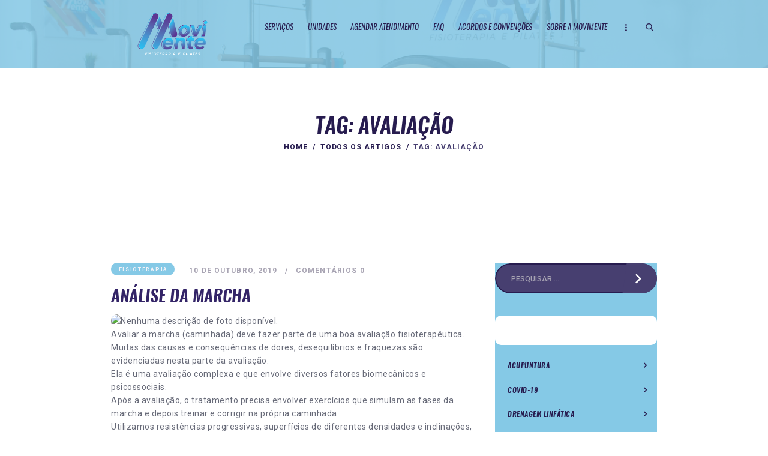

--- FILE ---
content_type: text/html; charset=UTF-8
request_url: https://movimente.pt/tag/avaliacao/
body_size: 94062
content:
<!DOCTYPE html>
<html lang="pt-PT" prefix="og: https://ogp.me/ns#" class="no-js scheme_default">
<head>
			<meta charset="UTF-8">
		<meta name="viewport" content="width=device-width, initial-scale=1, maximum-scale=1">
		<meta name="format-detection" content="telephone=no">
		<link rel="profile" href="//gmpg.org/xfn/11">
		<link rel="pingback" href="https://movimente.pt/xmlrpc.php">
		<!-- Google tag (gtag.js) consent mode dataLayer added by Site Kit -->
<script type="text/javascript" id="google_gtagjs-js-consent-mode-data-layer">
/* <![CDATA[ */
window.dataLayer = window.dataLayer || [];function gtag(){dataLayer.push(arguments);}
gtag('consent', 'default', {"ad_personalization":"denied","ad_storage":"denied","ad_user_data":"denied","analytics_storage":"denied","functionality_storage":"denied","security_storage":"denied","personalization_storage":"denied","region":["AT","BE","BG","CH","CY","CZ","DE","DK","EE","ES","FI","FR","GB","GR","HR","HU","IE","IS","IT","LI","LT","LU","LV","MT","NL","NO","PL","PT","RO","SE","SI","SK"],"wait_for_update":500});
window._googlesitekitConsentCategoryMap = {"statistics":["analytics_storage"],"marketing":["ad_storage","ad_user_data","ad_personalization"],"functional":["functionality_storage","security_storage"],"preferences":["personalization_storage"]};
window._googlesitekitConsents = {"ad_personalization":"denied","ad_storage":"denied","ad_user_data":"denied","analytics_storage":"denied","functionality_storage":"denied","security_storage":"denied","personalization_storage":"denied","region":["AT","BE","BG","CH","CY","CZ","DE","DK","EE","ES","FI","FR","GB","GR","HR","HU","IE","IS","IT","LI","LT","LU","LV","MT","NL","NO","PL","PT","RO","SE","SI","SK"],"wait_for_update":500};
/* ]]> */
</script>
<!-- End Google tag (gtag.js) consent mode dataLayer added by Site Kit -->

<!-- Search Engine Optimization by Rank Math - https://rankmath.com/ -->
<title>Arquivo de Avaliação - Rede MoviMente - Fisioterapia e Pilates</title>
<meta name="robots" content="index, follow, max-snippet:-1, max-video-preview:-1, max-image-preview:large"/>
<link rel="canonical" href="https://movimente.pt/tag/avaliacao/" />
<meta property="og:locale" content="pt_PT" />
<meta property="og:type" content="article" />
<meta property="og:title" content="Arquivo de Avaliação - Rede MoviMente - Fisioterapia e Pilates" />
<meta property="og:url" content="https://movimente.pt/tag/avaliacao/" />
<meta property="og:site_name" content="Clínica MoviMente - Fisioterapia e Pilates" />
<meta property="article:publisher" content="https://facebook.com/movimenteportugal" />
<meta name="twitter:card" content="summary_large_image" />
<meta name="twitter:title" content="Arquivo de Avaliação - Rede MoviMente - Fisioterapia e Pilates" />
<script type="application/ld+json" class="rank-math-schema">{"@context":"https://schema.org","@graph":[{"@type":"Place","@id":"https://movimente.pt/#place","address":{"@type":"PostalAddress"}},{"@type":"HealthAndBeautyBusiness","@id":"https://movimente.pt/#organization","name":"Rede MoviMente LDA","url":"https://movimente.pt","sameAs":["https://facebook.com/movimenteportugal","https://instagram.com/movimenteportugal"],"address":{"@type":"PostalAddress"},"logo":{"@type":"ImageObject","@id":"https://movimente.pt/#logo","url":"https://movimente.pt/wp-content/uploads/2019/09/retina-logo.png","contentUrl":"https://movimente.pt/wp-content/uploads/2019/09/retina-logo.png","caption":"Cl\u00ednica MoviMente - Fisioterapia e Pilates","inLanguage":"pt-PT","width":"388","height":"140"},"openingHours":["Monday,Tuesday,Wednesday,Thursday,Friday,Saturday,Sunday 09:00-17:00"],"location":{"@id":"https://movimente.pt/#place"},"image":{"@id":"https://movimente.pt/#logo"}},{"@type":"WebSite","@id":"https://movimente.pt/#website","url":"https://movimente.pt","name":"Cl\u00ednica MoviMente - Fisioterapia e Pilates","alternateName":"Cl\u00ednica MoviMente - Fisioterapia e Pilates","publisher":{"@id":"https://movimente.pt/#organization"},"inLanguage":"pt-PT"},{"@type":"CollectionPage","@id":"https://movimente.pt/tag/avaliacao/#webpage","url":"https://movimente.pt/tag/avaliacao/","name":"Arquivo de Avalia\u00e7\u00e3o - Rede MoviMente - Fisioterapia e Pilates","isPartOf":{"@id":"https://movimente.pt/#website"},"inLanguage":"pt-PT"}]}</script>
<!-- /Rank Math WordPress SEO plugin -->

<link rel='dns-prefetch' href='//www.googletagmanager.com' />
<link rel='dns-prefetch' href='//fonts.googleapis.com' />
<link rel="alternate" type="application/rss+xml" title="Rede MoviMente - Fisioterapia e Pilates &raquo; Feed" href="https://movimente.pt/feed/" />
<link rel="alternate" type="application/rss+xml" title="Rede MoviMente - Fisioterapia e Pilates &raquo; Feed de comentários" href="https://movimente.pt/comments/feed/" />
<link rel="alternate" type="application/rss+xml" title="Feed de etiquetas Rede MoviMente - Fisioterapia e Pilates &raquo; Avaliação" href="https://movimente.pt/tag/avaliacao/feed/" />
<style id='wp-img-auto-sizes-contain-inline-css' type='text/css'>
img:is([sizes=auto i],[sizes^="auto," i]){contain-intrinsic-size:3000px 1500px}
/*# sourceURL=wp-img-auto-sizes-contain-inline-css */
</style>
<link property="stylesheet" rel='stylesheet' id='drop_uploader-css' href='https://movimente.pt/wp-content/plugins/wpf-drop-uploader/css/drop_uploader.css?ver=6.9' type='text/css' media='all' />
<link property="stylesheet" rel='stylesheet' id='pe-icon-7-stroke-css' href='https://movimente.pt/wp-content/plugins/wpf-drop-uploader/pe-icon-7-stroke/css/pe-icon-7-stroke.css?ver=6.9' type='text/css' media='all' />
<link property="stylesheet" rel='stylesheet' id='sbr_styles-css' href='https://movimente.pt/wp-content/plugins/reviews-feed/assets/css/sbr-styles.min.css?ver=2.1.1' type='text/css' media='all' />
<link property="stylesheet" rel='stylesheet' id='sbi_styles-css' href='https://movimente.pt/wp-content/plugins/instagram-feed-pro/css/sbi-styles.css?ver=6.4' type='text/css' media='all' />
<style id='wp-emoji-styles-inline-css' type='text/css'>

	img.wp-smiley, img.emoji {
		display: inline !important;
		border: none !important;
		box-shadow: none !important;
		height: 1em !important;
		width: 1em !important;
		margin: 0 0.07em !important;
		vertical-align: -0.1em !important;
		background: none !important;
		padding: 0 !important;
	}
/*# sourceURL=wp-emoji-styles-inline-css */
</style>
<style id='wp-block-library-inline-css' type='text/css'>
:root{
  --wp-block-synced-color:#7a00df;
  --wp-block-synced-color--rgb:122, 0, 223;
  --wp-bound-block-color:var(--wp-block-synced-color);
  --wp-editor-canvas-background:#ddd;
  --wp-admin-theme-color:#007cba;
  --wp-admin-theme-color--rgb:0, 124, 186;
  --wp-admin-theme-color-darker-10:#006ba1;
  --wp-admin-theme-color-darker-10--rgb:0, 107, 160.5;
  --wp-admin-theme-color-darker-20:#005a87;
  --wp-admin-theme-color-darker-20--rgb:0, 90, 135;
  --wp-admin-border-width-focus:2px;
}
@media (min-resolution:192dpi){
  :root{
    --wp-admin-border-width-focus:1.5px;
  }
}
.wp-element-button{
  cursor:pointer;
}

:root .has-very-light-gray-background-color{
  background-color:#eee;
}
:root .has-very-dark-gray-background-color{
  background-color:#313131;
}
:root .has-very-light-gray-color{
  color:#eee;
}
:root .has-very-dark-gray-color{
  color:#313131;
}
:root .has-vivid-green-cyan-to-vivid-cyan-blue-gradient-background{
  background:linear-gradient(135deg, #00d084, #0693e3);
}
:root .has-purple-crush-gradient-background{
  background:linear-gradient(135deg, #34e2e4, #4721fb 50%, #ab1dfe);
}
:root .has-hazy-dawn-gradient-background{
  background:linear-gradient(135deg, #faaca8, #dad0ec);
}
:root .has-subdued-olive-gradient-background{
  background:linear-gradient(135deg, #fafae1, #67a671);
}
:root .has-atomic-cream-gradient-background{
  background:linear-gradient(135deg, #fdd79a, #004a59);
}
:root .has-nightshade-gradient-background{
  background:linear-gradient(135deg, #330968, #31cdcf);
}
:root .has-midnight-gradient-background{
  background:linear-gradient(135deg, #020381, #2874fc);
}
:root{
  --wp--preset--font-size--normal:16px;
  --wp--preset--font-size--huge:42px;
}

.has-regular-font-size{
  font-size:1em;
}

.has-larger-font-size{
  font-size:2.625em;
}

.has-normal-font-size{
  font-size:var(--wp--preset--font-size--normal);
}

.has-huge-font-size{
  font-size:var(--wp--preset--font-size--huge);
}

.has-text-align-center{
  text-align:center;
}

.has-text-align-left{
  text-align:left;
}

.has-text-align-right{
  text-align:right;
}

.has-fit-text{
  white-space:nowrap !important;
}

#end-resizable-editor-section{
  display:none;
}

.aligncenter{
  clear:both;
}

.items-justified-left{
  justify-content:flex-start;
}

.items-justified-center{
  justify-content:center;
}

.items-justified-right{
  justify-content:flex-end;
}

.items-justified-space-between{
  justify-content:space-between;
}

.screen-reader-text{
  border:0;
  clip-path:inset(50%);
  height:1px;
  margin:-1px;
  overflow:hidden;
  padding:0;
  position:absolute;
  width:1px;
  word-wrap:normal !important;
}

.screen-reader-text:focus{
  background-color:#ddd;
  clip-path:none;
  color:#444;
  display:block;
  font-size:1em;
  height:auto;
  left:5px;
  line-height:normal;
  padding:15px 23px 14px;
  text-decoration:none;
  top:5px;
  width:auto;
  z-index:100000;
}
html :where(.has-border-color){
  border-style:solid;
}

html :where([style*=border-top-color]){
  border-top-style:solid;
}

html :where([style*=border-right-color]){
  border-right-style:solid;
}

html :where([style*=border-bottom-color]){
  border-bottom-style:solid;
}

html :where([style*=border-left-color]){
  border-left-style:solid;
}

html :where([style*=border-width]){
  border-style:solid;
}

html :where([style*=border-top-width]){
  border-top-style:solid;
}

html :where([style*=border-right-width]){
  border-right-style:solid;
}

html :where([style*=border-bottom-width]){
  border-bottom-style:solid;
}

html :where([style*=border-left-width]){
  border-left-style:solid;
}
html :where(img[class*=wp-image-]){
  height:auto;
  max-width:100%;
}
:where(figure){
  margin:0 0 1em;
}

html :where(.is-position-sticky){
  --wp-admin--admin-bar--position-offset:var(--wp-admin--admin-bar--height, 0px);
}

@media screen and (max-width:600px){
  html :where(.is-position-sticky){
    --wp-admin--admin-bar--position-offset:0px;
  }
}

/*# sourceURL=wp-block-library-inline-css */
</style><style id='wp-block-image-inline-css' type='text/css'>
.wp-block-image>a,.wp-block-image>figure>a{
  display:inline-block;
}
.wp-block-image img{
  box-sizing:border-box;
  height:auto;
  max-width:100%;
  vertical-align:bottom;
}
@media not (prefers-reduced-motion){
  .wp-block-image img.hide{
    visibility:hidden;
  }
  .wp-block-image img.show{
    animation:show-content-image .4s;
  }
}
.wp-block-image[style*=border-radius] img,.wp-block-image[style*=border-radius]>a{
  border-radius:inherit;
}
.wp-block-image.has-custom-border img{
  box-sizing:border-box;
}
.wp-block-image.aligncenter{
  text-align:center;
}
.wp-block-image.alignfull>a,.wp-block-image.alignwide>a{
  width:100%;
}
.wp-block-image.alignfull img,.wp-block-image.alignwide img{
  height:auto;
  width:100%;
}
.wp-block-image .aligncenter,.wp-block-image .alignleft,.wp-block-image .alignright,.wp-block-image.aligncenter,.wp-block-image.alignleft,.wp-block-image.alignright{
  display:table;
}
.wp-block-image .aligncenter>figcaption,.wp-block-image .alignleft>figcaption,.wp-block-image .alignright>figcaption,.wp-block-image.aligncenter>figcaption,.wp-block-image.alignleft>figcaption,.wp-block-image.alignright>figcaption{
  caption-side:bottom;
  display:table-caption;
}
.wp-block-image .alignleft{
  float:left;
  margin:.5em 1em .5em 0;
}
.wp-block-image .alignright{
  float:right;
  margin:.5em 0 .5em 1em;
}
.wp-block-image .aligncenter{
  margin-left:auto;
  margin-right:auto;
}
.wp-block-image :where(figcaption){
  margin-bottom:1em;
  margin-top:.5em;
}
.wp-block-image.is-style-circle-mask img{
  border-radius:9999px;
}
@supports ((-webkit-mask-image:none) or (mask-image:none)) or (-webkit-mask-image:none){
  .wp-block-image.is-style-circle-mask img{
    border-radius:0;
    -webkit-mask-image:url('data:image/svg+xml;utf8,<svg viewBox="0 0 100 100" xmlns="http://www.w3.org/2000/svg"><circle cx="50" cy="50" r="50"/></svg>');
            mask-image:url('data:image/svg+xml;utf8,<svg viewBox="0 0 100 100" xmlns="http://www.w3.org/2000/svg"><circle cx="50" cy="50" r="50"/></svg>');
    mask-mode:alpha;
    -webkit-mask-position:center;
            mask-position:center;
    -webkit-mask-repeat:no-repeat;
            mask-repeat:no-repeat;
    -webkit-mask-size:contain;
            mask-size:contain;
  }
}

:root :where(.wp-block-image.is-style-rounded img,.wp-block-image .is-style-rounded img){
  border-radius:9999px;
}

.wp-block-image figure{
  margin:0;
}

.wp-lightbox-container{
  display:flex;
  flex-direction:column;
  position:relative;
}
.wp-lightbox-container img{
  cursor:zoom-in;
}
.wp-lightbox-container img:hover+button{
  opacity:1;
}
.wp-lightbox-container button{
  align-items:center;
  backdrop-filter:blur(16px) saturate(180%);
  background-color:#5a5a5a40;
  border:none;
  border-radius:4px;
  cursor:zoom-in;
  display:flex;
  height:20px;
  justify-content:center;
  opacity:0;
  padding:0;
  position:absolute;
  right:16px;
  text-align:center;
  top:16px;
  width:20px;
  z-index:100;
}
@media not (prefers-reduced-motion){
  .wp-lightbox-container button{
    transition:opacity .2s ease;
  }
}
.wp-lightbox-container button:focus-visible{
  outline:3px auto #5a5a5a40;
  outline:3px auto -webkit-focus-ring-color;
  outline-offset:3px;
}
.wp-lightbox-container button:hover{
  cursor:pointer;
  opacity:1;
}
.wp-lightbox-container button:focus{
  opacity:1;
}
.wp-lightbox-container button:focus,.wp-lightbox-container button:hover,.wp-lightbox-container button:not(:hover):not(:active):not(.has-background){
  background-color:#5a5a5a40;
  border:none;
}

.wp-lightbox-overlay{
  box-sizing:border-box;
  cursor:zoom-out;
  height:100vh;
  left:0;
  overflow:hidden;
  position:fixed;
  top:0;
  visibility:hidden;
  width:100%;
  z-index:100000;
}
.wp-lightbox-overlay .close-button{
  align-items:center;
  cursor:pointer;
  display:flex;
  justify-content:center;
  min-height:40px;
  min-width:40px;
  padding:0;
  position:absolute;
  right:calc(env(safe-area-inset-right) + 16px);
  top:calc(env(safe-area-inset-top) + 16px);
  z-index:5000000;
}
.wp-lightbox-overlay .close-button:focus,.wp-lightbox-overlay .close-button:hover,.wp-lightbox-overlay .close-button:not(:hover):not(:active):not(.has-background){
  background:none;
  border:none;
}
.wp-lightbox-overlay .lightbox-image-container{
  height:var(--wp--lightbox-container-height);
  left:50%;
  overflow:hidden;
  position:absolute;
  top:50%;
  transform:translate(-50%, -50%);
  transform-origin:top left;
  width:var(--wp--lightbox-container-width);
  z-index:9999999999;
}
.wp-lightbox-overlay .wp-block-image{
  align-items:center;
  box-sizing:border-box;
  display:flex;
  height:100%;
  justify-content:center;
  margin:0;
  position:relative;
  transform-origin:0 0;
  width:100%;
  z-index:3000000;
}
.wp-lightbox-overlay .wp-block-image img{
  height:var(--wp--lightbox-image-height);
  min-height:var(--wp--lightbox-image-height);
  min-width:var(--wp--lightbox-image-width);
  width:var(--wp--lightbox-image-width);
}
.wp-lightbox-overlay .wp-block-image figcaption{
  display:none;
}
.wp-lightbox-overlay button{
  background:none;
  border:none;
}
.wp-lightbox-overlay .scrim{
  background-color:#fff;
  height:100%;
  opacity:.9;
  position:absolute;
  width:100%;
  z-index:2000000;
}
.wp-lightbox-overlay.active{
  visibility:visible;
}
@media not (prefers-reduced-motion){
  .wp-lightbox-overlay.active{
    animation:turn-on-visibility .25s both;
  }
  .wp-lightbox-overlay.active img{
    animation:turn-on-visibility .35s both;
  }
  .wp-lightbox-overlay.show-closing-animation:not(.active){
    animation:turn-off-visibility .35s both;
  }
  .wp-lightbox-overlay.show-closing-animation:not(.active) img{
    animation:turn-off-visibility .25s both;
  }
  .wp-lightbox-overlay.zoom.active{
    animation:none;
    opacity:1;
    visibility:visible;
  }
  .wp-lightbox-overlay.zoom.active .lightbox-image-container{
    animation:lightbox-zoom-in .4s;
  }
  .wp-lightbox-overlay.zoom.active .lightbox-image-container img{
    animation:none;
  }
  .wp-lightbox-overlay.zoom.active .scrim{
    animation:turn-on-visibility .4s forwards;
  }
  .wp-lightbox-overlay.zoom.show-closing-animation:not(.active){
    animation:none;
  }
  .wp-lightbox-overlay.zoom.show-closing-animation:not(.active) .lightbox-image-container{
    animation:lightbox-zoom-out .4s;
  }
  .wp-lightbox-overlay.zoom.show-closing-animation:not(.active) .lightbox-image-container img{
    animation:none;
  }
  .wp-lightbox-overlay.zoom.show-closing-animation:not(.active) .scrim{
    animation:turn-off-visibility .4s forwards;
  }
}

@keyframes show-content-image{
  0%{
    visibility:hidden;
  }
  99%{
    visibility:hidden;
  }
  to{
    visibility:visible;
  }
}
@keyframes turn-on-visibility{
  0%{
    opacity:0;
  }
  to{
    opacity:1;
  }
}
@keyframes turn-off-visibility{
  0%{
    opacity:1;
    visibility:visible;
  }
  99%{
    opacity:0;
    visibility:visible;
  }
  to{
    opacity:0;
    visibility:hidden;
  }
}
@keyframes lightbox-zoom-in{
  0%{
    transform:translate(calc((-100vw + var(--wp--lightbox-scrollbar-width))/2 + var(--wp--lightbox-initial-left-position)), calc(-50vh + var(--wp--lightbox-initial-top-position))) scale(var(--wp--lightbox-scale));
  }
  to{
    transform:translate(-50%, -50%) scale(1);
  }
}
@keyframes lightbox-zoom-out{
  0%{
    transform:translate(-50%, -50%) scale(1);
    visibility:visible;
  }
  99%{
    visibility:visible;
  }
  to{
    transform:translate(calc((-100vw + var(--wp--lightbox-scrollbar-width))/2 + var(--wp--lightbox-initial-left-position)), calc(-50vh + var(--wp--lightbox-initial-top-position))) scale(var(--wp--lightbox-scale));
    visibility:hidden;
  }
}
/*# sourceURL=https://movimente.pt/wp-includes/blocks/image/style.css */
</style>
<style id='wp-block-paragraph-inline-css' type='text/css'>
.is-small-text{
  font-size:.875em;
}

.is-regular-text{
  font-size:1em;
}

.is-large-text{
  font-size:2.25em;
}

.is-larger-text{
  font-size:3em;
}

.has-drop-cap:not(:focus):first-letter{
  float:left;
  font-size:8.4em;
  font-style:normal;
  font-weight:100;
  line-height:.68;
  margin:.05em .1em 0 0;
  text-transform:uppercase;
}

body.rtl .has-drop-cap:not(:focus):first-letter{
  float:none;
  margin-left:.1em;
}

p.has-drop-cap.has-background{
  overflow:hidden;
}

:root :where(p.has-background){
  padding:1.25em 2.375em;
}

:where(p.has-text-color:not(.has-link-color)) a{
  color:inherit;
}

p.has-text-align-left[style*="writing-mode:vertical-lr"],p.has-text-align-right[style*="writing-mode:vertical-rl"]{
  rotate:180deg;
}
/*# sourceURL=https://movimente.pt/wp-includes/blocks/paragraph/style.css */
</style>
<style id='global-styles-inline-css' type='text/css'>
:root{--wp--preset--aspect-ratio--square: 1;--wp--preset--aspect-ratio--4-3: 4/3;--wp--preset--aspect-ratio--3-4: 3/4;--wp--preset--aspect-ratio--3-2: 3/2;--wp--preset--aspect-ratio--2-3: 2/3;--wp--preset--aspect-ratio--16-9: 16/9;--wp--preset--aspect-ratio--9-16: 9/16;--wp--preset--color--black: #000000;--wp--preset--color--cyan-bluish-gray: #abb8c3;--wp--preset--color--white: #ffffff;--wp--preset--color--pale-pink: #f78da7;--wp--preset--color--vivid-red: #cf2e2e;--wp--preset--color--luminous-vivid-orange: #ff6900;--wp--preset--color--luminous-vivid-amber: #fcb900;--wp--preset--color--light-green-cyan: #7bdcb5;--wp--preset--color--vivid-green-cyan: #00d084;--wp--preset--color--pale-cyan-blue: #8ed1fc;--wp--preset--color--vivid-cyan-blue: #0693e3;--wp--preset--color--vivid-purple: #9b51e0;--wp--preset--gradient--vivid-cyan-blue-to-vivid-purple: linear-gradient(135deg,rgb(6,147,227) 0%,rgb(155,81,224) 100%);--wp--preset--gradient--light-green-cyan-to-vivid-green-cyan: linear-gradient(135deg,rgb(122,220,180) 0%,rgb(0,208,130) 100%);--wp--preset--gradient--luminous-vivid-amber-to-luminous-vivid-orange: linear-gradient(135deg,rgb(252,185,0) 0%,rgb(255,105,0) 100%);--wp--preset--gradient--luminous-vivid-orange-to-vivid-red: linear-gradient(135deg,rgb(255,105,0) 0%,rgb(207,46,46) 100%);--wp--preset--gradient--very-light-gray-to-cyan-bluish-gray: linear-gradient(135deg,rgb(238,238,238) 0%,rgb(169,184,195) 100%);--wp--preset--gradient--cool-to-warm-spectrum: linear-gradient(135deg,rgb(74,234,220) 0%,rgb(151,120,209) 20%,rgb(207,42,186) 40%,rgb(238,44,130) 60%,rgb(251,105,98) 80%,rgb(254,248,76) 100%);--wp--preset--gradient--blush-light-purple: linear-gradient(135deg,rgb(255,206,236) 0%,rgb(152,150,240) 100%);--wp--preset--gradient--blush-bordeaux: linear-gradient(135deg,rgb(254,205,165) 0%,rgb(254,45,45) 50%,rgb(107,0,62) 100%);--wp--preset--gradient--luminous-dusk: linear-gradient(135deg,rgb(255,203,112) 0%,rgb(199,81,192) 50%,rgb(65,88,208) 100%);--wp--preset--gradient--pale-ocean: linear-gradient(135deg,rgb(255,245,203) 0%,rgb(182,227,212) 50%,rgb(51,167,181) 100%);--wp--preset--gradient--electric-grass: linear-gradient(135deg,rgb(202,248,128) 0%,rgb(113,206,126) 100%);--wp--preset--gradient--midnight: linear-gradient(135deg,rgb(2,3,129) 0%,rgb(40,116,252) 100%);--wp--preset--font-size--small: 13px;--wp--preset--font-size--medium: 20px;--wp--preset--font-size--large: 36px;--wp--preset--font-size--x-large: 42px;--wp--preset--spacing--20: 0.44rem;--wp--preset--spacing--30: 0.67rem;--wp--preset--spacing--40: 1rem;--wp--preset--spacing--50: 1.5rem;--wp--preset--spacing--60: 2.25rem;--wp--preset--spacing--70: 3.38rem;--wp--preset--spacing--80: 5.06rem;--wp--preset--shadow--natural: 6px 6px 9px rgba(0, 0, 0, 0.2);--wp--preset--shadow--deep: 12px 12px 50px rgba(0, 0, 0, 0.4);--wp--preset--shadow--sharp: 6px 6px 0px rgba(0, 0, 0, 0.2);--wp--preset--shadow--outlined: 6px 6px 0px -3px rgb(255, 255, 255), 6px 6px rgb(0, 0, 0);--wp--preset--shadow--crisp: 6px 6px 0px rgb(0, 0, 0);}:where(.is-layout-flex){gap: 0.5em;}:where(.is-layout-grid){gap: 0.5em;}body .is-layout-flex{display: flex;}.is-layout-flex{flex-wrap: wrap;align-items: center;}.is-layout-flex > :is(*, div){margin: 0;}body .is-layout-grid{display: grid;}.is-layout-grid > :is(*, div){margin: 0;}:where(.wp-block-columns.is-layout-flex){gap: 2em;}:where(.wp-block-columns.is-layout-grid){gap: 2em;}:where(.wp-block-post-template.is-layout-flex){gap: 1.25em;}:where(.wp-block-post-template.is-layout-grid){gap: 1.25em;}.has-black-color{color: var(--wp--preset--color--black) !important;}.has-cyan-bluish-gray-color{color: var(--wp--preset--color--cyan-bluish-gray) !important;}.has-white-color{color: var(--wp--preset--color--white) !important;}.has-pale-pink-color{color: var(--wp--preset--color--pale-pink) !important;}.has-vivid-red-color{color: var(--wp--preset--color--vivid-red) !important;}.has-luminous-vivid-orange-color{color: var(--wp--preset--color--luminous-vivid-orange) !important;}.has-luminous-vivid-amber-color{color: var(--wp--preset--color--luminous-vivid-amber) !important;}.has-light-green-cyan-color{color: var(--wp--preset--color--light-green-cyan) !important;}.has-vivid-green-cyan-color{color: var(--wp--preset--color--vivid-green-cyan) !important;}.has-pale-cyan-blue-color{color: var(--wp--preset--color--pale-cyan-blue) !important;}.has-vivid-cyan-blue-color{color: var(--wp--preset--color--vivid-cyan-blue) !important;}.has-vivid-purple-color{color: var(--wp--preset--color--vivid-purple) !important;}.has-black-background-color{background-color: var(--wp--preset--color--black) !important;}.has-cyan-bluish-gray-background-color{background-color: var(--wp--preset--color--cyan-bluish-gray) !important;}.has-white-background-color{background-color: var(--wp--preset--color--white) !important;}.has-pale-pink-background-color{background-color: var(--wp--preset--color--pale-pink) !important;}.has-vivid-red-background-color{background-color: var(--wp--preset--color--vivid-red) !important;}.has-luminous-vivid-orange-background-color{background-color: var(--wp--preset--color--luminous-vivid-orange) !important;}.has-luminous-vivid-amber-background-color{background-color: var(--wp--preset--color--luminous-vivid-amber) !important;}.has-light-green-cyan-background-color{background-color: var(--wp--preset--color--light-green-cyan) !important;}.has-vivid-green-cyan-background-color{background-color: var(--wp--preset--color--vivid-green-cyan) !important;}.has-pale-cyan-blue-background-color{background-color: var(--wp--preset--color--pale-cyan-blue) !important;}.has-vivid-cyan-blue-background-color{background-color: var(--wp--preset--color--vivid-cyan-blue) !important;}.has-vivid-purple-background-color{background-color: var(--wp--preset--color--vivid-purple) !important;}.has-black-border-color{border-color: var(--wp--preset--color--black) !important;}.has-cyan-bluish-gray-border-color{border-color: var(--wp--preset--color--cyan-bluish-gray) !important;}.has-white-border-color{border-color: var(--wp--preset--color--white) !important;}.has-pale-pink-border-color{border-color: var(--wp--preset--color--pale-pink) !important;}.has-vivid-red-border-color{border-color: var(--wp--preset--color--vivid-red) !important;}.has-luminous-vivid-orange-border-color{border-color: var(--wp--preset--color--luminous-vivid-orange) !important;}.has-luminous-vivid-amber-border-color{border-color: var(--wp--preset--color--luminous-vivid-amber) !important;}.has-light-green-cyan-border-color{border-color: var(--wp--preset--color--light-green-cyan) !important;}.has-vivid-green-cyan-border-color{border-color: var(--wp--preset--color--vivid-green-cyan) !important;}.has-pale-cyan-blue-border-color{border-color: var(--wp--preset--color--pale-cyan-blue) !important;}.has-vivid-cyan-blue-border-color{border-color: var(--wp--preset--color--vivid-cyan-blue) !important;}.has-vivid-purple-border-color{border-color: var(--wp--preset--color--vivid-purple) !important;}.has-vivid-cyan-blue-to-vivid-purple-gradient-background{background: var(--wp--preset--gradient--vivid-cyan-blue-to-vivid-purple) !important;}.has-light-green-cyan-to-vivid-green-cyan-gradient-background{background: var(--wp--preset--gradient--light-green-cyan-to-vivid-green-cyan) !important;}.has-luminous-vivid-amber-to-luminous-vivid-orange-gradient-background{background: var(--wp--preset--gradient--luminous-vivid-amber-to-luminous-vivid-orange) !important;}.has-luminous-vivid-orange-to-vivid-red-gradient-background{background: var(--wp--preset--gradient--luminous-vivid-orange-to-vivid-red) !important;}.has-very-light-gray-to-cyan-bluish-gray-gradient-background{background: var(--wp--preset--gradient--very-light-gray-to-cyan-bluish-gray) !important;}.has-cool-to-warm-spectrum-gradient-background{background: var(--wp--preset--gradient--cool-to-warm-spectrum) !important;}.has-blush-light-purple-gradient-background{background: var(--wp--preset--gradient--blush-light-purple) !important;}.has-blush-bordeaux-gradient-background{background: var(--wp--preset--gradient--blush-bordeaux) !important;}.has-luminous-dusk-gradient-background{background: var(--wp--preset--gradient--luminous-dusk) !important;}.has-pale-ocean-gradient-background{background: var(--wp--preset--gradient--pale-ocean) !important;}.has-electric-grass-gradient-background{background: var(--wp--preset--gradient--electric-grass) !important;}.has-midnight-gradient-background{background: var(--wp--preset--gradient--midnight) !important;}.has-small-font-size{font-size: var(--wp--preset--font-size--small) !important;}.has-medium-font-size{font-size: var(--wp--preset--font-size--medium) !important;}.has-large-font-size{font-size: var(--wp--preset--font-size--large) !important;}.has-x-large-font-size{font-size: var(--wp--preset--font-size--x-large) !important;}
/*# sourceURL=global-styles-inline-css */
</style>
<style id='core-block-supports-inline-css' type='text/css'>
/**
 * Core styles: block-supports
 */

/*# sourceURL=core-block-supports-inline-css */
</style>

<style id='classic-theme-styles-inline-css' type='text/css'>
/**
 * These rules are needed for backwards compatibility.
 * They should match the button element rules in the base theme.json file.
 */
.wp-block-button__link {
	color: #ffffff;
	background-color: #32373c;
	border-radius: 9999px; /* 100% causes an oval, but any explicit but really high value retains the pill shape. */

	/* This needs a low specificity so it won't override the rules from the button element if defined in theme.json. */
	box-shadow: none;
	text-decoration: none;

	/* The extra 2px are added to size solids the same as the outline versions.*/
	padding: calc(0.667em + 2px) calc(1.333em + 2px);

	font-size: 1.125em;
}

.wp-block-file__button {
	background: #32373c;
	color: #ffffff;
	text-decoration: none;
}

/*# sourceURL=/wp-includes/css/classic-themes.css */
</style>
<link property="stylesheet" rel='stylesheet' id='essential-grid-plugin-settings-css' href='https://movimente.pt/wp-content/plugins/essential-grid/public/assets/css/settings.css?ver=3.0.11' type='text/css' media='all' />
<link property="stylesheet" rel='stylesheet' id='tp-fontello-css' href='https://movimente.pt/wp-content/plugins/essential-grid/public/assets/font/fontello/css/fontello.css?ver=3.0.11' type='text/css' media='all' />
<link property="stylesheet" rel='stylesheet' id='trx_addons-debug-css' href='https://movimente.pt/wp-content/plugins/trx_addons/css/trx_addons.debug.css' type='text/css' media='all' />
<link property="stylesheet" rel='stylesheet' id='trx_addons-editor-css' href='https://movimente.pt/wp-content/plugins/trx_addons/components/editor/css/trx_addons.editor.css' type='text/css' media='all' />
<link property="stylesheet" rel='stylesheet' id='trx_addons-sc-css' href='https://movimente.pt/wp-content/plugins/trx_addons/components/shortcodes/shortcodes.css' type='text/css' media='all' />
<link property="stylesheet" rel='stylesheet' id='trx_addons-icons-css' href='https://movimente.pt/wp-content/plugins/trx_addons/css/font-icons/css/trx_addons_icons-embedded.css' type='text/css' media='all' />
<link property="stylesheet" rel='stylesheet' id='swiperslider-css' href='https://movimente.pt/wp-content/plugins/trx_addons/js/swiper/swiper.min.css' type='text/css' media='all' />
<link property="stylesheet" rel='stylesheet' id='magnific-popup-css' href='https://movimente.pt/wp-content/plugins/trx_addons/js/magnific/magnific-popup.min.css' type='text/css' media='all' />
<link property="stylesheet" rel='stylesheet' id='trx_addons-css' href='https://movimente.pt/wp-content/plugins/trx_addons/css/trx_addons.front.css' type='text/css' media='all' />
<link property="stylesheet" rel='stylesheet' id='trx_addons-hovers-css' href='https://movimente.pt/wp-content/plugins/trx_addons/css/trx_addons.hovers.css' type='text/css' media='all' />
<link property="stylesheet" rel='stylesheet' id='trx_addons-animation-css' href='https://movimente.pt/wp-content/plugins/trx_addons/css/trx_addons.animation.css' type='text/css' media='all' />
<link property="stylesheet" rel='stylesheet' id='trx_addons-js_composer-css' href='https://movimente.pt/wp-content/plugins/trx_addons/components/api/js_composer/js_composer.css' type='text/css' media='all' />
<link property="stylesheet" rel='stylesheet' id='trx_addons-cpt_courses-css' href='https://movimente.pt/wp-content/plugins/trx_addons/components/cpt/courses/courses.css' type='text/css' media='all' />
<link property="stylesheet" rel='stylesheet' id='trx_addons-cpt_layouts-css' href='https://movimente.pt/wp-content/plugins/trx_addons/components/cpt/layouts/layouts.css' type='text/css' media='all' />
<link property="stylesheet" rel='stylesheet' id='trx_addons-cpt_services-css' href='https://movimente.pt/wp-content/plugins/trx_addons/components/cpt/services/services.css' type='text/css' media='all' />
<link property="stylesheet" rel='stylesheet' id='trx_addons-cpt_team-css' href='https://movimente.pt/wp-content/plugins/trx_addons/components/cpt/team/team.css' type='text/css' media='all' />
<link property="stylesheet" rel='stylesheet' id='trx_addons-cpt_testimonials-css' href='https://movimente.pt/wp-content/plugins/trx_addons/components/cpt/testimonials/testimonials.css' type='text/css' media='all' />
<link property="stylesheet" rel='stylesheet' id='trx_addons-sc_action-css' href='https://movimente.pt/wp-content/plugins/trx_addons/components/shortcodes/action/action.css' type='text/css' media='all' />
<link property="stylesheet" rel='stylesheet' id='trx_addons-sc_anchor-css' href='https://movimente.pt/wp-content/plugins/trx_addons/components/shortcodes/anchor/anchor.css' type='text/css' media='all' />
<link property="stylesheet" rel='stylesheet' id='trx_addons-sc_button-css' href='https://movimente.pt/wp-content/plugins/trx_addons/components/shortcodes/button/button.css' type='text/css' media='all' />
<link property="stylesheet" rel='stylesheet' id='trx_addons-sc_content-css' href='https://movimente.pt/wp-content/plugins/trx_addons/components/shortcodes/content/content.css' type='text/css' media='all' />
<link property="stylesheet" rel='stylesheet' id='trx_addons-sc_googlemap-css' href='https://movimente.pt/wp-content/plugins/trx_addons/components/shortcodes/googlemap/googlemap.css' type='text/css' media='all' />
<link property="stylesheet" rel='stylesheet' id='trx_addons-sc_icons-css' href='https://movimente.pt/wp-content/plugins/trx_addons/components/shortcodes/icons/icons.css' type='text/css' media='all' />
<link property="stylesheet" rel='stylesheet' id='trx_addons-sc_popup-css' href='https://movimente.pt/wp-content/plugins/trx_addons/components/shortcodes/popup/popup.css' type='text/css' media='all' />
<link property="stylesheet" rel='stylesheet' id='trx_addons-sc_price-css' href='https://movimente.pt/wp-content/plugins/trx_addons/components/shortcodes/price/price.css' type='text/css' media='all' />
<link property="stylesheet" rel='stylesheet' id='trx_addons-sc_promo-css' href='https://movimente.pt/wp-content/plugins/trx_addons/components/shortcodes/promo/promo.css' type='text/css' media='all' />
<link property="stylesheet" rel='stylesheet' id='trx_addons-sc_skills-css' href='https://movimente.pt/wp-content/plugins/trx_addons/components/shortcodes/skills/skills.css' type='text/css' media='all' />
<link property="stylesheet" rel='stylesheet' id='trx_addons-sc_socials-css' href='https://movimente.pt/wp-content/plugins/trx_addons/components/shortcodes/socials/socials.css' type='text/css' media='all' />
<link property="stylesheet" rel='stylesheet' id='trx_addons-sc_table-css' href='https://movimente.pt/wp-content/plugins/trx_addons/components/shortcodes/table/table.css' type='text/css' media='all' />
<link property="stylesheet" rel='stylesheet' id='trx_addons-sc_title-css' href='https://movimente.pt/wp-content/plugins/trx_addons/components/shortcodes/title/title.css' type='text/css' media='all' />
<link property="stylesheet" rel='stylesheet' id='trx_addons-widget_audio-css' href='https://movimente.pt/wp-content/plugins/trx_addons/components/widgets/audio/audio.css' type='text/css' media='all' />
<link property="stylesheet" rel='stylesheet' id='trx_addons-widget_banner-css' href='https://movimente.pt/wp-content/plugins/trx_addons/components/widgets/banner/banner.css' type='text/css' media='all' />
<link property="stylesheet" rel='stylesheet' id='trx_addons-widget_slider-css' href='https://movimente.pt/wp-content/plugins/trx_addons/components/widgets/slider/slider.css' type='text/css' media='all' />
<link property="stylesheet" rel='stylesheet' id='trx_addons-widget_socials-css' href='https://movimente.pt/wp-content/plugins/trx_addons/components/widgets/socials/socials.css' type='text/css' media='all' />
<link property="stylesheet" rel='stylesheet' id='trx_addons-widget_video-css' href='https://movimente.pt/wp-content/plugins/trx_addons/components/widgets/video/video.css' type='text/css' media='all' />
<link property="stylesheet" rel='stylesheet' id='trx_addons-sc_layouts_logo-css' href='https://movimente.pt/wp-content/plugins/trx_addons/components/cpt/layouts/shortcodes/logo/logo.css' type='text/css' media='all' />
<link property="stylesheet" rel='stylesheet' id='trx_addons-sc_layouts_menu-css' href='https://movimente.pt/wp-content/plugins/trx_addons/components/cpt/layouts/shortcodes/menu/menu.css' type='text/css' media='all' />
<link property="stylesheet" rel='stylesheet' id='trx_addons-sc_layouts_search-css' href='https://movimente.pt/wp-content/plugins/trx_addons/components/cpt/layouts/shortcodes/search/search.css' type='text/css' media='all' />
<link property="stylesheet" rel='stylesheet' id='trx_addons-sc_layouts_title-css' href='https://movimente.pt/wp-content/plugins/trx_addons/components/cpt/layouts/shortcodes/title/title.css' type='text/css' media='all' />
<link property="stylesheet" rel='stylesheet' id='niobe-font-Oswald-css' href='https://movimente.pt/wp-content/themes/niobe/css/font-face/Oswald/stylesheet.css' type='text/css' media='all' />
<link property="stylesheet" rel='stylesheet' id='niobe-font-google_fonts-css' href='https://fonts.googleapis.com/css?family=Roboto:100,100i,300,300i,400,400i,500,500i,700,700i,900,900i|fontAwesome:400,400italic,700,700italic&#038;subset=latin,latin-ext' type='text/css' media='all' />
<link property="stylesheet" rel='stylesheet' id='fontello-style-css' href='https://movimente.pt/wp-content/themes/niobe/css/font-icons/css/fontello-embedded.css' type='text/css' media='all' />
<link property="stylesheet" rel='stylesheet' id='niobe-main-css' href='https://movimente.pt/wp-content/themes/niobe/style.css' type='text/css' media='all' />
<style id='niobe-main-inline-css' type='text/css'>
body{font-family:"Roboto",sans-serif;	font-size:1rem;	font-weight:400;	font-style:normal;	line-height:1.7em;	text-decoration:none;	text-transform:none;	letter-spacing:0.1px}p,ul,ol,dl,blockquote,address{margin-top:0em;	margin-bottom:1.35em}h1,.front_page_section_caption{font-family:"Oswald",sans-serif;	font-size:4.333em;	font-weight:600;	font-style:italic;	line-height:1.01em;	text-decoration:none;	text-transform:uppercase;	letter-spacing:0px;	margin-top:0.67em;	margin-bottom:0.61em}h2{font-family:"Oswald",sans-serif;	font-size:2.667em;	font-weight:600;	font-style:italic;	line-height:1.1em;	text-decoration:none;	text-transform:uppercase;	letter-spacing:0px;	margin-top:1.18em;	margin-bottom:0.88em}h3{font-family:"Oswald",sans-serif;	font-size:2em;	font-weight:600;	font-style:italic;	line-height:1em;	text-decoration:none;	text-transform:uppercase;	letter-spacing:0px;	margin-top:1.1em;	margin-bottom:0.7em}h4{font-family:"Oswald",sans-serif;	font-size:1.667em;	font-weight:600;	font-style:italic;	line-height:1.15em;	text-decoration:none;	text-transform:uppercase;	letter-spacing:0px;	margin-top:1.525em;	margin-bottom:0.79em}h5{font-family:"Oswald",sans-serif;	font-size:1.333em;	font-weight:600;	font-style:italic;	line-height:1.1em;	text-decoration:none;	text-transform:uppercase;	letter-spacing:0px;	margin-top:1.55em;	margin-bottom:1.1em}h6{font-family:"Oswald",sans-serif;	font-size:0.889em;	font-weight:600;	font-style:italic;	line-height:1.3em;	text-decoration:none;	text-transform:uppercase;	letter-spacing:0px;	margin-top:2.15em;	margin-bottom:1.4em}input[type="text"],input[type="number"],input[type="email"],input[type="tel"],input[type="search"],input[type="password"],textarea,textarea.wp-editor-area,.select_container,select,select option,.select2,.select_container select{font-family:"Roboto",sans-serif;	font-size:12px;	font-weight:500;	font-style:normal;	line-height:1.5em;	text-decoration:none;	text-transform:none;	letter-spacing:0px}button,input[type="button"],input[type="reset"],input[type="submit"],.theme_button,.gallery_preview_show .post_readmore,.post_item .more-link,div.esg-filter-wrapper .esg-filterbutton>span,.mptt-navigation-tabs li a,.niobe_tabs .niobe_tabs_titles li a{font-family:"Oswald",sans-serif;	font-size:16px;	font-weight:500;	font-style:italic;	line-height:1;	text-decoration:none;	text-transform:uppercase;	letter-spacing:1.6px}.top_panel .slider_engine_revo .slide_title{font-family:"Oswald",sans-serif}mark,ins,.logo_text,.post_price.price,.theme_scroll_down{font-family:"Oswald",sans-serif}.post_meta{font-family:"Roboto",sans-serif;	font-size:12px;	font-weight:700;	font-style:normal;	line-height:1.5em;	text-decoration:none;	text-transform:uppercase;	letter-spacing:1.13px;	margin-top:0.4em}em,i,.post-date,.rss-date .post_date,.post_meta_item,.post_counters_item,.comments_list_wrap .comment_date,.comments_list_wrap .comment_time,.comments_list_wrap .comment_counters,.top_panel .slider_engine_revo .slide_subtitle,.logo_slogan,fieldset legend,figure figcaption,.wp-caption .wp-caption-text,.wp-caption .wp-caption-dd,.wp-caption-overlay .wp-caption .wp-caption-text,.wp-caption-overlay .wp-caption .wp-caption-dd,.post_item_single .post_content .post_meta,.author_bio .author_link,.comments_list_wrap .comment_posted{font-family:"Roboto",sans-serif}.search_wrap .search_results .post_meta_item,.search_wrap .search_results .post_counters_item{font-family:"Roboto",sans-serif}.logo_text{font-family:"Oswald",sans-serif;	font-size:1.5em;	font-weight:500;	font-style:normal;	line-height:1.25em;	text-decoration:none;	text-transform:uppercase;	letter-spacing:0px}.logo_footer_text{font-family:"Oswald",sans-serif}.menu_main_nav_area{font-size:20px;	line-height:1.5em}.menu_main_nav>li,.menu_main_nav>li>a{font-family:"Oswald",sans-serif;	font-weight:400;	font-style:italic;	text-decoration:none;	text-transform:uppercase;	letter-spacing:0px}.menu_main_nav>li ul,.menu_main_nav>li ul>li,.menu_main_nav>li ul>li>a{font-family:"Oswald",sans-serif;	font-size:20px;	font-weight:300;	font-style:italic;	line-height:1.5em;	text-decoration:none;	text-transform:uppercase;	letter-spacing:0px}.menu_mobile .menu_mobile_nav_area>ul>li,.menu_mobile .menu_mobile_nav_area>ul>li>a{font-family:"Oswald",sans-serif}.menu_mobile .menu_mobile_nav_area>ul>li li,.menu_mobile .menu_mobile_nav_area>ul>li li>a{font-family:"Oswald",sans-serif}.sc_layouts_row,.sc_layouts_row input[type="text"]{font-family:"Oswald",sans-serif;	font-size:20px;	font-weight:400;	font-style:italic;	line-height:1.5em}.sc_layouts_row .sc_button{font-family:"Oswald",sans-serif;	font-size:16px;	font-weight:500;	font-style:italic;	line-height:1;	text-decoration:none;	text-transform:uppercase;	letter-spacing:1.6px}.sc_layouts_menu_nav>li,.sc_layouts_menu_nav>li>a{font-family:"Oswald",sans-serif;	font-weight:400;	font-style:italic;	text-decoration:none;	text-transform:uppercase;	letter-spacing:0px}.sc_layouts_menu_popup .sc_layouts_menu_nav>li,.sc_layouts_menu_popup .sc_layouts_menu_nav>li>a,.sc_layouts_menu_nav>li ul,.sc_layouts_menu_nav>li ul>li,.sc_layouts_menu_nav>li ul>li>a{font-family:"Oswald",sans-serif;	font-size:20px;	font-weight:300;	font-style:italic;	line-height:1.5em;	text-decoration:none;	text-transform:uppercase;	letter-spacing:0px}[id*="cp_calculatedfieldsf"] .fields label,.comments_list_wrap .comment_reply,.author_bio .author_link,div.esg-pagination .esg-pagination-button,.woocommerce nav.woocommerce-pagination ul li a,.woocommerce nav.woocommerce-pagination ul li span.current,.page_links>span:not(.page_links_title),.page_links>a,.comments_pagination .page-numbers,.nav-links .page-numbers,table th,.widget li a,.widget_recent_comments ul,.format-audio .post_featured .post_audio_author,.trx_addons_audio_player .audio_author,figure figcaption,.wp-caption .wp-caption-text,.wp-caption .wp-caption-dd,.wp-caption-overlay .wp-caption .wp-caption-text,.wp-caption-overlay .wp-caption .wp-caption-dd,.wp-block-group .wp-block-latest-comments li{font-family:"Oswald",sans-serif}.format-audio .post_featured .post_audio_title,.trx_addons_audio_player .audio_author + .audio_caption{font-family:"Roboto",sans-serif}.sc_events_item_wrap_date .sc_events_time,.sc_skills_pie.sc_skills_compact_off .sc_skills_total,.sc_dishes_compact .sc_services_item_title{font-family:"Roboto",sans-serif}.sc_events_button,.sc_events_item_wrap_date,.sc_events_item_wrap_title .sc_events_title,.sc_icons_item_description,.sc_testimonials_item_author_title,.sc_price_item_details,.sc_skills_pie.sc_skills_compact_off .sc_skills_item_title,.toc_menu_item .toc_menu_description,.sc_recent_news .post_item .post_footer .post_counters .post_counters_item,.sc_item_shadow_bg_text,.sc_item_title i,.sc_icons_item_title,.sc_price_item_title,.sc_price_item_price,.sc_courses_default .sc_courses_item_price,.sc_courses_default .trx_addons_hover_content .trx_addons_hover_links a,.sc_promo_modern .sc_promo_link2 span+span,.sc_skills_counter .sc_skills_total,.slider_container .slide_info.slide_info_large .slide_title,.slider_style_modern .slider_controls_label span + span,.slider_pagination_wrap,.sc_slider_controller_info{font-family:"Oswald",sans-serif}.sc_recent_news .post_item .post_meta,.sc_action_item_description,.sc_price_item_description,.sc_courses_default .sc_courses_item_date,.courses_single .courses_page_meta,.sc_promo_modern .sc_promo_link2 span,.sc_skills_counter .sc_skills_item_title,.slider_style_modern .slider_controls_label span,.slider_titles_outside_wrap .slide_cats,.slider_titles_outside_wrap .slide_subtitle,.sc_team .sc_team_item_subtitle,.sc_dishes .sc_dishes_item_subtitle,.sc_services .sc_services_item_subtitle,.team_member_page .team_member_brief_info_text{font-family:"Roboto",sans-serif}.sc_button,.sc_button_simple,.sc_form button{font-family:"Oswald",sans-serif;	font-size:16px;	font-weight:500;	font-style:italic;	line-height:1;	text-decoration:none;	text-transform:uppercase;	letter-spacing:1.6px}.sc_promo_modern .sc_promo_link2{font-family:"Oswald",sans-serif}.toc_menu_item .toc_menu_description,.trx_addons_dropcap{font-family:"Oswald",sans-serif}.vc_tta.vc_tta-accordion .vc_tta-panel-title .vc_tta-title-text,.vc_progress_bar.vc_progress_bar_narrow .vc_single_bar .vc_label{font-family:"Oswald",sans-serif}.scheme_default body{background-color:#ffffff}.scheme_default{color:#676a78}.scheme_default h1,.scheme_default h2,.scheme_default h3,.scheme_default h4,.scheme_default h5,.scheme_default h6,.scheme_default h1 a,.scheme_default h2 a,.scheme_default h3 a,.scheme_default h4 a,.scheme_default h5 a,.scheme_default h6 a,.scheme_default li a,.scheme_default [class*="color_style_"] h1 a,.scheme_default [class*="color_style_"] h2 a,.scheme_default [class*="color_style_"] h3 a,.scheme_default [class*="color_style_"] h4 a,.scheme_default [class*="color_style_"] h5 a,.scheme_default [class*="color_style_"] h6 a,.scheme_default [class*="color_style_"] li a{color:#332467}.scheme_default h1 a:hover,.scheme_default h2 a:hover,.scheme_default h3 a:hover,.scheme_default h4 a:hover,.scheme_default h5 a:hover,.scheme_default h6 a:hover,.scheme_default li a:hover{color:#85c9e6}.scheme_default .color_style_link2 h1 a:hover,.scheme_default .color_style_link2 h2 a:hover,.scheme_default .color_style_link2 h3 a:hover,.scheme_default .color_style_link2 h4 a:hover,.scheme_default .color_style_link2 h5 a:hover,.scheme_default .color_style_link2 h6 a:hover,.scheme_default .color_style_link2 li a:hover{color:#f3f2f7}.scheme_default .color_style_link3 h1 a:hover,.scheme_default .color_style_link3 h2 a:hover,.scheme_default .color_style_link3 h3 a:hover,.scheme_default .color_style_link3 h4 a:hover,.scheme_default .color_style_link3 h5 a:hover,.scheme_default .color_style_link3 h6 a:hover,.scheme_default .color_style_link3 li a:hover{color:#473f70}.scheme_default .color_style_dark h1 a:hover,.scheme_default .color_style_dark h2 a:hover,.scheme_default .color_style_dark h3 a:hover,.scheme_default .color_style_dark h4 a:hover,.scheme_default .color_style_dark h5 a:hover,.scheme_default .color_style_dark h6 a:hover,.scheme_default .color_style_dark li a:hover{color:#85c9e6}.scheme_default b,.scheme_default strong{color:#332467}.scheme_default dt,.scheme_default i,.scheme_default em,.scheme_default mark,.scheme_default ins{color:#676a78}.scheme_default s,.scheme_default strike,.scheme_default del{color:#a8a4b3}.scheme_default code{color:#676a78;	background-color:#c0e24f;	border-color:#f3f2f7}.scheme_default code a{color:#85c9e6}.scheme_default code a:hover{color:#676a78}.scheme_default a{color:#85c9e6}.scheme_default a:hover{color:#676a78}.scheme_default .color_style_link2 a{color:#f3f2f7}.scheme_default .color_style_link2 a:hover{color:#473f70}.scheme_default .color_style_link3 a{color:#473f70}.scheme_default .color_style_link3 a:hover{color:#473f70}.scheme_default .color_style_dark a{color:#332467}.scheme_default .color_style_dark a:hover{color:#85c9e6}.scheme_default blockquote{color:#85c9e6;	border-color:#85c9e6}.scheme_default blockquote:before{color:rgba(133,201,230,0.14)}.scheme_default blockquote a{color:#85c9e6}.scheme_default blockquote a:hover{color:#85c9e6}.scheme_default blockquote dt,.scheme_default blockquote b,.scheme_default blockquote strong,.scheme_default blockquote i,.scheme_default blockquote em,.scheme_default blockquote mark,.scheme_default blockquote ins{color:#85c9e6}.scheme_default blockquote s,.scheme_default blockquote strike,.scheme_default blockquote del{color:#676a78}.scheme_default blockquote code{color:#85c9e6;	border-color:#85c9e6}.scheme_default blockquote:not(.has-text-color) cite,.scheme_default blockquote:not(.has-text-color) cite a{color:#322366}.scheme_default blockquote cite a:hover{color:#676a78}.scheme_default table th,.scheme_default table th + th,.scheme_default table td + th{border-color:transparent}.scheme_default table td,.scheme_default table th + td,.scheme_default table td + td{color:#676a78;	border-color:transparent}.scheme_default table th{color:#ffffff;	background-color:#85c9e6}.scheme_default table th b,.scheme_default table th strong{color:#ffffff}.scheme_default table>tbody>tr:nth-child(2n+1)>td{background-color:#f3f2f7}.scheme_default table>tbody>tr:nth-child(2n)>td{background-color:#ffffff}.scheme_default table th a{color:#ffffff}.scheme_default table th a:hover{color:#676a78}.scheme_default hr{border-color:#f3f2f7}.scheme_default figure figcaption,.scheme_default .wp-caption .wp-caption-text,.scheme_default .wp-caption .wp-caption-dd,.scheme_default .wp-caption-overlay .wp-caption .wp-caption-text,.scheme_default .wp-caption-overlay .wp-caption .wp-caption-dd{color:#ffffff;	background-color:#f3f2f7}.scheme_default figure figcaption a:hover{color:#332467}.scheme_default ul>li:before{color:#85c9e6}.scheme_default .widget_search form:after,.scheme_default .woocommerce.widget_product_search form:after,.scheme_default .widget_display_search form:after,.scheme_default #bbpress-forums #bbp-search-form:after,.scheme_default .widget_block.widget_search .wp-block-search__button-outside .wp-block-search__button{color:#f3f2f7}.scheme_default .widget_search form:hover:after,.scheme_default .woocommerce.widget_product_search form:hover:after,.scheme_default .widget_display_search form:hover:after,.scheme_default #bbpress-forums #bbp-search-form:hover:after,.scheme_default .widget_block.widget_search .wp-block-search__button-outside .wp-block-search__button:hover{color:#f3f2f7}.scheme_default .widget_search form:before,.scheme_default .woocommerce.widget_product_search form:before,.scheme_default .widget_display_search form:before,.scheme_default #bbpress-forums #bbp-search-form:before,.scheme_default .widget_block.widget_search .wp-block-search__button-outside .wp-block-search__button{background-color:#85c9e6}.scheme_default .widget_block.widget_search .wp-block-search__button-outside .wp-block-search__button:hover{background-color:#f3f2f7}.scheme_default fieldset{border-color:#f3f2f7}.scheme_default fieldset legend{color:#332467;	background-color:#ffffff}.scheme_default input[type="text"],.scheme_default input[type="number"],.scheme_default input[type="email"],.scheme_default input[type="tel"],.scheme_default input[type="search"],.scheme_default input[type="password"],.scheme_default .select_container.select2-container.select2-container--default span.select2-choice,.scheme_default .select2-container.select2-container--default span.select2-selection,.scheme_default .select2-container.select2-container--default .select2-selection--single .select2-selection__rendered,.scheme_default .select2-container.select2-container--default .select2-selection--multiple,.scheme_default textarea,.scheme_default textarea.wp-editor-area,.scheme_default .tourmaster-form-field input[type="text"],.scheme_default .tourmaster-form-field input[type="email"],.scheme_default .tourmaster-form-field input[type="password"],.scheme_default .tourmaster-form-field textarea,.scheme_default .tourmaster-form-field select,.scheme_default .tourmaster-form-field.tourmaster-with-border input[type="text"],.scheme_default .tourmaster-form-field.tourmaster-with-border input[type="email"],.scheme_default .tourmaster-form-field.tourmaster-with-border input[type="password"],.scheme_default .tourmaster-form-field.tourmaster-with-border textarea,.scheme_default .tourmaster-form-field.tourmaster-with-border select,.scheme_default #buddypress .dir-search input[type="search"],.scheme_default #buddypress .dir-search input[type="text"],.scheme_default #buddypress .groups-members-search input[type="search"],.scheme_default #buddypress .groups-members-search input[type="text"],.scheme_default #buddypress .standard-form input[type="color"],.scheme_default #buddypress .standard-form input[type="date"],.scheme_default #buddypress .standard-form input[type="datetime-local"],.scheme_default #buddypress .standard-form input[type="datetime"],.scheme_default #buddypress .standard-form input[type="email"],.scheme_default #buddypress .standard-form input[type="month"],.scheme_default #buddypress .standard-form input[type="number"],.scheme_default #buddypress .standard-form input[type="password"],.scheme_default #buddypress .standard-form input[type="range"],.scheme_default #buddypress .standard-form input[type="search"],.scheme_default #buddypress .standard-form input[type="tel"],.scheme_default #buddypress .standard-form input[type="text"],.scheme_default #buddypress .standard-form input[type="time"],.scheme_default #buddypress .standard-form input[type="url"],.scheme_default #buddypress .standard-form input[type="week"],.scheme_default #buddypress .standard-form select,.scheme_default #buddypress .standard-form textarea,.scheme_default #buddypress form#whats-new-form textarea,.scheme_default #booked-page-form input[type="email"],.scheme_default #booked-page-form input[type="text"],.scheme_default #booked-page-form input[type="password"],.scheme_default #booked-page-form textarea,.scheme_default .booked-upload-wrap,.scheme_default .booked-upload-wrap input,.scheme_default .wp-block-search.wp-block-search__button-inside .wp-block-search__inside-wrapper{color:#a8a4b3;	border-color:#f3f2f7;	background-color:#f3f2f7}.scheme_default input[type="text"]:focus,.scheme_default input[type="number"]:focus,.scheme_default input[type="email"]:focus,.scheme_default input[type="tel"]:focus,.scheme_default input[type="search"]:focus,.scheme_default input[type="password"]:focus,.scheme_default .select_container:hover,.scheme_default select option:hover,.scheme_default select option:focus,.scheme_default .select2-container.select2-container--default span.select2-choice:hover,.scheme_default .select2-container.select2-container--focus span.select2-choice,.scheme_default .select2-container.select2-container--open span.select2-choice,.scheme_default .select2-container.select2-container--focus span.select2-selection--single .select2-selection__rendered,.scheme_default .select2-container.select2-container--open span.select2-selection--single .select2-selection__rendered,.scheme_default .select2-container.select2-container--default span.select2-selection--single:hover .select2-selection__rendered,.scheme_default .select2-container.select2-container--default span.select2-selection--multiple:hover,.scheme_default .select2-container.select2-container--focus span.select2-selection--multiple,.scheme_default .select2-container.select2-container--open span.select2-selection--multiple,.scheme_default textarea:focus,.scheme_default textarea.wp-editor-area:focus,.scheme_default .tourmaster-form-field input[type="text"]:focus,.scheme_default .tourmaster-form-field input[type="email"]:focus,.scheme_default .tourmaster-form-field input[type="password"]:focus,.scheme_default .tourmaster-form-field textarea:focus,.scheme_default .tourmaster-form-field select:focus,.scheme_default .tourmaster-form-field.tourmaster-with-border input[type="text"]:focus,.scheme_default .tourmaster-form-field.tourmaster-with-border input[type="email"]:focus,.scheme_default .tourmaster-form-field.tourmaster-with-border input[type="password"]:focus,.scheme_default .tourmaster-form-field.tourmaster-with-border textarea:focus,.scheme_default .tourmaster-form-field.tourmaster-with-border select:focus,.scheme_default #buddypress .dir-search input[type="search"]:focus,.scheme_default #buddypress .dir-search input[type="text"]:focus,.scheme_default #buddypress .groups-members-search input[type="search"]:focus,.scheme_default #buddypress .groups-members-search input[type="text"]:focus,.scheme_default #buddypress .standard-form input[type="color"]:focus,.scheme_default #buddypress .standard-form input[type="date"]:focus,.scheme_default #buddypress .standard-form input[type="datetime-local"]:focus,.scheme_default #buddypress .standard-form input[type="datetime"]:focus,.scheme_default #buddypress .standard-form input[type="email"]:focus,.scheme_default #buddypress .standard-form input[type="month"]:focus,.scheme_default #buddypress .standard-form input[type="number"]:focus,.scheme_default #buddypress .standard-form input[type="password"]:focus,.scheme_default #buddypress .standard-form input[type="range"]:focus,.scheme_default #buddypress .standard-form input[type="search"]:focus,.scheme_default #buddypress .standard-form input[type="tel"]:focus,.scheme_default #buddypress .standard-form input[type="text"]:focus,.scheme_default #buddypress .standard-form input[type="time"]:focus,.scheme_default #buddypress .standard-form input[type="url"]:focus,.scheme_default #buddypress .standard-form input[type="week"]:focus,.scheme_default #buddypress .standard-form select:focus,.scheme_default #buddypress .standard-form textarea:focus,.scheme_default #buddypress form#whats-new-form textarea:focus,.scheme_default #booked-page-form input[type="email"]:focus,.scheme_default #booked-page-form input[type="text"]:focus,.scheme_default #booked-page-form input[type="password"]:focus,.scheme_default #booked-page-form textarea:focus,.scheme_default .booked-upload-wrap:hover,.scheme_default .booked-upload-wrap input:focus{color:#676a78;	border-color:#f3f2f7;	background-color:#e9e8ed}.scheme_default input[placeholder]::-webkit-input-placeholder,.scheme_default textarea[placeholder]::-webkit-input-placeholder{color:#a7a7a7}.scheme_default input[placeholder]::-moz-placeholder,.scheme_default textarea[placeholder]::-moz-placeholder{color:#a7a7a7}.scheme_default input[placeholder]:-ms-input-placeholder,.scheme_default textarea[placeholder]:-ms-input-placeholder{color:#a7a7a7}.scheme_default input[placeholder]::placeholder,.scheme_default textarea[placeholder]::placeholder{color:#a7a7a7}.scheme_default .select_container:before{color:#a8a4b3;	background-color:transparent}.scheme_default .select_container:focus:before,.scheme_default .select_container:hover:before{color:#a8a4b3;	background-color:transparent}.scheme_default .select_container:after{color:#a8a4b3}.scheme_default .select_container:focus:after,.scheme_default .select_container:hover:after{color:#676a78}.scheme_default .select_container select{color:#a8a4b3;	background:#f3f2f7 !important}.scheme_default .footer_wrap .select_container select{background:#332467 !important}.scheme_default .select_container select:focus,.scheme_default .footer_wrap .select_container select:focus{color:#676a78;	background-color:#e9e8ed !important}.scheme_default .footer_wrap input[type="search"]{background:#332467;	border-color:#332467}.scheme_default .select2-dropdown,.scheme_default .select2-container.select2-container--focus span.select2-selection,.scheme_default .select2-container.select2-container--open span.select2-selection{color:#676a78;	border-color:#f3f2f7;	background:#e9e8ed}.scheme_default .select2-container .select2-results__option{color:#676a78;	background:#e9e8ed}.scheme_default .select2-dropdown .select2-highlighted,.scheme_default .select2-container .select2-results__option--highlighted[aria-selected]{color:#f3f2f7;	background:#85c9e6}.scheme_default input[type="radio"] + label:before,.scheme_default input[type="checkbox"] + label:before{border-color:#f3f2f7;	background-color:#f3f2f7}.scheme_default .select2-container.select2-container--default span.select2-selection:hover{background-color:#e9e8ed}.scheme_default .sc_button_simple:not(.sc_button_bg_image),.scheme_default .sc_button_simple:not(.sc_button_bg_image):before,.scheme_default .sc_button_simple:not(.sc_button_bg_image):after{color:#85c9e6}.scheme_default .sc_button_simple:not(.sc_button_bg_image):hover,.scheme_default .sc_button_simple:not(.sc_button_bg_image):hover:before,.scheme_default .sc_button_simple:not(.sc_button_bg_image):hover:after{color:#676a78 !important}.scheme_default .sc_button_simple.color_style_link2:not(.sc_button_bg_image),.scheme_default .sc_button_simple.color_style_link2:not(.sc_button_bg_image):before,.scheme_default .sc_button_simple.color_style_link2:not(.sc_button_bg_image):after,.scheme_default .color_style_link2 .sc_button_simple:not(.sc_button_bg_image),.scheme_default .color_style_link2 .sc_button_simple:not(.sc_button_bg_image):before,.scheme_default .color_style_link2 .sc_button_simple:not(.sc_button_bg_image):after{color:#f3f2f7}.scheme_default .sc_button_simple.color_style_link2:not(.sc_button_bg_image):hover,.scheme_default .sc_button_simple.color_style_link2:not(.sc_button_bg_image):hover:before,.scheme_default .sc_button_simple.color_style_link2:not(.sc_button_bg_image):hover:after,.scheme_default .color_style_link2 .sc_button_simple:not(.sc_button_bg_image):hover,.scheme_default .color_style_link2 .sc_button_simple:not(.sc_button_bg_image):hover:before,.scheme_default .color_style_link2 .sc_button_simple:not(.sc_button_bg_image):hover:after{color:#473f70}.scheme_default .sc_button_simple.color_style_link3:not(.sc_button_bg_image),.scheme_default .sc_button_simple.color_style_link3:not(.sc_button_bg_image):before,.scheme_default .sc_button_simple.color_style_link3:not(.sc_button_bg_image):after,.scheme_default .color_style_link3 .sc_button_simple:not(.sc_button_bg_image),.scheme_default .color_style_link3 .sc_button_simple:not(.sc_button_bg_image):before,.scheme_default .color_style_link3 .sc_button_simple:not(.sc_button_bg_image):after{color:#473f70}.scheme_default .sc_button_simple.color_style_link3:not(.sc_button_bg_image):hover,.scheme_default .sc_button_simple.color_style_link3:not(.sc_button_bg_image):hover:before,.scheme_default .sc_button_simple.color_style_link3:not(.sc_button_bg_image):hover:after,.scheme_default .color_style_link3 .sc_button_simple:not(.sc_button_bg_image):hover,.scheme_default .color_style_link3 .sc_button_simple:not(.sc_button_bg_image):hover:before,.scheme_default .color_style_link3 .sc_button_simple:not(.sc_button_bg_image):hover:after{color:#473f70}.scheme_default .sc_button_simple.color_style_dark:not(.sc_button_bg_image),.scheme_default .sc_button_simple.color_style_dark:not(.sc_button_bg_image):before,.scheme_default .sc_button_simple.color_style_dark:not(.sc_button_bg_image):after,.scheme_default .color_style_dark .sc_button_simple:not(.sc_button_bg_image),.scheme_default .color_style_dark .sc_button_simple:not(.sc_button_bg_image):before,.scheme_default .color_style_dark .sc_button_simple:not(.sc_button_bg_image):after{color:#332467}.scheme_default .sc_button_simple.color_style_dark:not(.sc_button_bg_image):hover,.scheme_default .sc_button_simple.color_style_dark:not(.sc_button_bg_image):hover:before,.scheme_default .sc_button_simple.color_style_dark:not(.sc_button_bg_image):hover:after,.scheme_default .color_style_dark .sc_button_simple:not(.sc_button_bg_image):hover,.scheme_default .color_style_dark .sc_button_simple:not(.sc_button_bg_image):hover:before,.scheme_default .color_style_dark .sc_button_simple:not(.sc_button_bg_image):hover:after{color:#85c9e6}.scheme_default .sc_button_bordered:not(.sc_button_bg_image){color:#85c9e6;	border-color:#85c9e6}.scheme_default .sc_button_bordered:not(.sc_button_bg_image):hover{color:#676a78 !important;	border-color:#676a78 !important}.scheme_default .sc_button_bordered.color_style_link2:not(.sc_button_bg_image){color:#f3f2f7;	border-color:#f3f2f7}.scheme_default .sc_button_bordered.color_style_link2:not(.sc_button_bg_image):hover{color:#473f70 !important;	border-color:#473f70 !important}.scheme_default .sc_button_bordered.color_style_link3:not(.sc_button_bg_image){color:#473f70;	border-color:#473f70}.scheme_default .sc_button_bordered.color_style_link3:not(.sc_button_bg_image):hover{color:#473f70 !important;	border-color:#473f70 !important}.scheme_default .sc_button_bordered.color_style_dark:not(.sc_button_bg_image){color:#332467;	border-color:#332467}.scheme_default .sc_button_bordered.color_style_dark:not(.sc_button_bg_image):hover{color:#85c9e6 !important;	border-color:#85c9e6 !important}.scheme_default button,.scheme_default input[type="reset"],.scheme_default input[type="submit"],.scheme_default input[type="button"],.scheme_default .comments_wrap .form-submit input[type="submit"],/* BB & Buddy Press */.scheme_default #buddypress .comment-reply-link,.scheme_default #buddypress .generic-button a,.scheme_default #buddypress a.button,.scheme_default #buddypress button,.scheme_default #buddypress input[type="button"],.scheme_default #buddypress input[type="reset"],.scheme_default #buddypress input[type="submit"],.scheme_default #buddypress ul.button-nav li a,.scheme_default a.bp-title-button,.scheme_default .booked-calendar-wrap .booked-appt-list .timeslot .timeslot-people button,.scheme_default body #booked-profile-page .booked-profile-appt-list .appt-block .booked-cal-buttons .google-cal-button>a,.scheme_default body #booked-profile-page input[type="submit"],.scheme_default body #booked-profile-page button,.scheme_default body .booked-list-view input[type="submit"],.scheme_default body .booked-list-view button,.scheme_default body table.booked-calendar input[type="submit"],.scheme_default body table.booked-calendar button,.scheme_default body .booked-modal input[type="submit"],.scheme_default body .booked-modal button,.scheme_default .sc_button_default,.scheme_default .sc_button:not(.sc_button_simple):not(.sc_button_bordered):not(.sc_button_bg_image),.scheme_default .socials_share:not(.socials_type_drop) .social_icon,.scheme_default .tourmaster-tour-search-wrap input.tourmaster-tour-search-submit[type="submit"],.scheme_default #tribe-bar-form .tribe-bar-submit input[type="submit"],.scheme_default #tribe-bar-form.tribe-bar-mini .tribe-bar-submit input[type="submit"],.scheme_default #tribe-bar-views li.tribe-bar-views-option a,.scheme_default #tribe-bar-views .tribe-bar-views-list .tribe-bar-views-option.tribe-bar-active a,.scheme_default #tribe-bar-views .tribe-bar-views-toggle,.scheme_default #tribe-bar-views .tribe-bar-views-option,.scheme_default #tribe-events .tribe-events-button,.scheme_default .tribe-events-button,.scheme_default .tribe-events-cal-links a,.scheme_default .edd_download_purchase_form .button,.scheme_default #edd-purchase-button,.scheme_default .edd-submit.button,.scheme_default .widget_edd_cart_widget .edd_checkout a,.scheme_default .sc_edd_details .downloads_page_tags .downloads_page_data>a,.scheme_default .woocommerce #respond input#submit,.scheme_default .woocommerce .button,.scheme_default .woocommerce-page .button,.scheme_default .woocommerce a.button,.scheme_default .woocommerce-page a.button,.scheme_default .woocommerce button.button,.scheme_default .woocommerce-page button.button,.scheme_default .woocommerce input.button,.scheme_default .woocommerce-page input.button,.scheme_default .woocommerce input[type="button"],.scheme_default .woocommerce-page input[type="button"],.scheme_default .woocommerce input[type="submit"],.scheme_default .woocommerce-page input[type="submit"],.scheme_default .woocommerce #respond input#submit.alt,.scheme_default .woocommerce a.button.alt,.scheme_default .woocommerce input.button.alt{color:#f3f2f7;	background-color:#85c9e6}.scheme_default button[disabled],.scheme_default input[type="submit"][disabled],.scheme_default input[type="button"][disabled]{background-color:#a8a4b3 !important; color:#676a78 !important}.scheme_default #tribe-events-footer ~ a.tribe-events-ical.tribe-events-button,.scheme_default .tribe-events-sub-nav li a{color:#f3f2f7;	background-color:#332467}.scheme_default .tribe-events-single .tribe-events-sub-nav .tribe-events-nav-next a,.scheme_default .tribe-events-single .tribe-events-sub-nav .tribe-events-nav-previous a{color:#f3f2f7}.scheme_default #tribe-events-footer ~ a.tribe-events-ical.tribe-events-button:hover,.scheme_default .tribe-events-sub-nav li a:hover{color:#f3f2f7;	background-color:#676a78}.scheme_default .tribe-bar-filters .tribe-events-button{color:#f3f2f7;	background-color:#f3f2f7 !important}.scheme_default .tribe-bar-filters .tribe-events-button:hover{background-color:#473f70 !important}.scheme_default .woocommerce .summary .button:not(.alt),.scheme_default .woocommerce-page .summary .button:not(.alt),.scheme_default .woocommerce .summary a.button:not(.alt),.scheme_default .woocommerce-page .summary a.button:not(.alt),.scheme_default .woocommerce .summary button.button:not(.alt),.scheme_default .woocommerce-page .summary button.button:not(.alt){background-color:#f3f2f7}.scheme_default .woocommerce button.button.alt{background-color:#332467}.scheme_default .woocommerce #respond input#submit.disabled,.scheme_default .woocommerce #respond input#submit:disabled,.scheme_default .woocommerce #respond input#submit[disabled]:disabled,.scheme_default .woocommerce a.button.disabled,.scheme_default .woocommerce a.button:disabled,.scheme_default .woocommerce a.button[disabled]:disabled,.scheme_default .woocommerce button.button.disabled,.scheme_default .woocommerce button.button:disabled,.scheme_default .woocommerce button.button[disabled]:disabled,.scheme_default .woocommerce input.button.disabled,.scheme_default .woocommerce input.button:disabled,.scheme_default .woocommerce input.button[disabled]:disabled{color:#f3f2f7}.scheme_default .theme_button{color:#f3f2f7 !important;	background-color:#85c9e6 !important}.scheme_default .theme_button.color_style_link2{background-color:#f3f2f7 !important}.scheme_default .theme_button.color_style_link3{background-color:#473f70 !important}.scheme_default .theme_button.color_style_dark{color:#ffffff !important;	background-color:#332467 !important}.scheme_default .sc_price_item_link{color:#f3f2f7;	background-color:#676a78}.scheme_default .sc_button_default.color_style_link2,.scheme_default .sc_button.color_style_link2:not(.sc_button_simple):not(.sc_button_bordered):not(.sc_button_bg_image){background-color:#f3f2f7}.scheme_default .sc_button_default.color_style_link3,.scheme_default .sc_button.color_style_link3:not(.sc_button_simple):not(.sc_button_bordered):not(.sc_button_bg_image){background-color:#473f70}.scheme_default .sc_button_default.color_style_dark,.scheme_default .sc_button.color_style_dark:not(.sc_button_simple):not(.sc_button_bordered):not(.sc_button_bg_image){color:#ffffff;	background-color:#332467}.scheme_default .search_wrap .search_submit:before{color:#332467}.scheme_default .post_item .more-link{color:#f3f2f7;	background-color:#f3f2f7}.scheme_default button:hover,.scheme_default button:focus,.scheme_default input[type="submit"]:hover,.scheme_default input[type="submit"]:focus,.scheme_default input[type="reset"]:hover,.scheme_default input[type="reset"]:focus,.scheme_default input[type="button"]:hover,.scheme_default input[type="button"]:focus,.scheme_default .comments_wrap .form-submit input[type="submit"]:hover,.scheme_default .comments_wrap .form-submit input[type="submit"]:focus,/* BB & Buddy Press */.scheme_default #buddypress .comment-reply-link:hover,.scheme_default #buddypress .generic-button a:hover,.scheme_default #buddypress a.button:hover,.scheme_default #buddypress button:hover,.scheme_default #buddypress input[type="button"]:hover,.scheme_default #buddypress input[type="reset"]:hover,.scheme_default #buddypress input[type="submit"]:hover,.scheme_default #buddypress ul.button-nav li a:hover,.scheme_default a.bp-title-button:hover,.scheme_default .booked-calendar-wrap .booked-appt-list .timeslot .timeslot-people button:hover,.scheme_default body #booked-profile-page .booked-profile-appt-list .appt-block .booked-cal-buttons .google-cal-button>a:hover,.scheme_default body #booked-profile-page input[type="submit"]:hover,.scheme_default body #booked-profile-page button:hover,.scheme_default body .booked-list-view input[type="submit"]:hover,.scheme_default body .booked-list-view button:hover,.scheme_default body table.booked-calendar input[type="submit"]:hover,.scheme_default body table.booked-calendar button:hover,.scheme_default body .booked-modal input[type="submit"]:hover,.scheme_default body .booked-modal button:hover,.scheme_default .sc_button_default:hover,.scheme_default .sc_button:not(.sc_button_simple):not(.sc_button_bordered):not(.sc_button_bg_image):hover,.scheme_default .socials_share:not(.socials_type_drop) .social_icon:hover,.scheme_default .tourmaster-tour-search-wrap input.tourmaster-tour-search-submit[type="submit"]:hover,.scheme_default #tribe-bar-form .tribe-bar-submit input[type="submit"]:hover,.scheme_default #tribe-bar-form .tribe-bar-submit input[type="submit"]:focus,.scheme_default #tribe-bar-form.tribe-bar-mini .tribe-bar-submit input[type="submit"]:hover,.scheme_default #tribe-bar-form.tribe-bar-mini .tribe-bar-submit input[type="submit"]:focus,.scheme_default #tribe-bar-views li.tribe-bar-views-option a:hover,.scheme_default #tribe-bar-views .tribe-bar-views-toggle:hover,.scheme_default #tribe-bar-views .tribe-bar-views-list .tribe-bar-views-option.tribe-bar-active a:hover,.scheme_default #tribe-bar-views .tribe-bar-views-option:hover,.scheme_default #tribe-events .tribe-events-button:hover,.scheme_default .tribe-events-button:hover,.scheme_default .tribe-events-cal-links a:hover,.scheme_default .tribe-events-sub-nav li a:hover,.scheme_default .edd_download_purchase_form .button:hover,.scheme_default .edd_download_purchase_form .button:active,.scheme_default .edd_download_purchase_form .button:focus,.scheme_default #edd-purchase-button:hover,.scheme_default #edd-purchase-button:active,.scheme_default #edd-purchase-button:focus,.scheme_default .edd-submit.button:hover,.scheme_default .edd-submit.button:active,.scheme_default .edd-submit.button:focus,.scheme_default .widget_edd_cart_widget .edd_checkout a:hover,.scheme_default .sc_edd_details .downloads_page_tags .downloads_page_data>a:hover,.scheme_default .woocommerce #respond input#submit:hover,.scheme_default .woocommerce .button:hover,.scheme_default .woocommerce-page .button:hover,.scheme_default .woocommerce a.button:hover,.scheme_default .woocommerce-page a.button:hover,.scheme_default .woocommerce button.button:hover,.scheme_default .woocommerce-page button.button:hover,.scheme_default .woocommerce input.button:hover,.scheme_default .woocommerce-page input.button:hover,.scheme_default .woocommerce input[type="button"]:hover,.scheme_default .woocommerce-page input[type="button"]:hover,.scheme_default .woocommerce input[type="submit"]:hover,.scheme_default .woocommerce-page input[type="submit"]:hover{color:#f3f2f7;	background-color:#676a78}.scheme_default .woocommerce #respond input#submit.alt:hover,.scheme_default .woocommerce a.button.alt:hover,.scheme_default .woocommerce button.button.alt:hover,.scheme_default .woocommerce input.button.alt:hover{color:#f3f2f7;	background-color:#676a78}.scheme_default .woocommerce .summary .button:not(.alt):hover,.scheme_default .woocommerce-page .summary .button:not(.alt):hover,.scheme_default .woocommerce .summary a.button:not(.alt):hover,.scheme_default .woocommerce-page .summary a.button:not(.alt):hover,.scheme_default .woocommerce .summary button.button:not(.alt):hover,.scheme_default .woocommerce-page .summary button.button:not(.alt):hover{background-color:#332467}.scheme_default .theme_button:hover,.scheme_default .theme_button:focus{color:#f3f2f7 !important;	background-color:#676a78 !important}.scheme_default .theme_button.color_style_link2:hover{background-color:#473f70 !important}.scheme_default .theme_button.color_style_link3:hover{background-color:#473f70 !important}.scheme_default .theme_button.color_style_dark:hover{color:#ffffff !important;	background-color:#676a78 !important}.scheme_default .sc_price_item:hover .sc_price_item_link,.scheme_default .sc_price_item_link:hover{color:#ffffff;	background-color:#85c9e6}.scheme_default .sc_button_default.color_style_link2:hover,.scheme_default .sc_button.color_style_link2:not(.sc_button_simple):not(.sc_button_bordered):not(.sc_button_bg_image):hover{background-color:#473f70}.scheme_default .sc_button_default.color_style_link3:hover,.scheme_default .sc_button.color_style_link3:not(.sc_button_simple):not(.sc_button_bordered):not(.sc_button_bg_image):hover{background-color:#473f70}.scheme_default .sc_button_default.color_style_dark:hover,.scheme_default .sc_button.color_style_dark:not(.sc_button_simple):not(.sc_button_bordered):not(.sc_button_bg_image):hover{color:#ffffff;	background-color:#676a78}.scheme_default .search_wrap .search_submit:hover:before{color:#85c9e6}.scheme_default .sc_button_modern.color_style_default{border-color:#62a6c4 !important}.scheme_default .sc_button_modern.color_style_default:hover{background-color:#7ebfdb !important}.scheme_default .sc_button_modern.color_style_link2{border-color:#c5c0d6 !important}.scheme_default .sc_button_modern.color_style_link2:hover{background-color:#e8e6ec !important}.scheme_default .sc_button_modern.color_style_link3:hover{background-color:#473f70 !important}.scheme_default .sc_button_modern.color_style_dark{border-color:#2f235c !important}.scheme_default .sc_button_modern.color_style_dark:hover{background-color:#3e2e75 !important}.scheme_default .sc_button_modern:after{background-color:rgba(255,255,255,0.1) !important}.scheme_default .sc_button_modern.color_style_default:after{background-color:#62a6c4 !important}.scheme_default .sc_button_modern.color_style_link2:after{background-color:#c5c0d6 !important}.scheme_default .sc_button_modern.color_style_link3:after{background-color:#473f70 !important}.scheme_default .sc_button_modern.color_style_dark:after{background-color:#2f235c !important}.scheme_default .post_item .more-link:hover{color:#f3f2f7;	background-color:#473f70}.scheme_default .mc4wp-form input[type="submit"],.scheme_default .woocommerce .woocommerce-message .button,.scheme_default .woocommerce .woocommerce-error .button,.scheme_default .woocommerce .woocommerce-info .button,.scheme_default .widget.woocommerce .button,.scheme_default .widget.woocommerce a.button,.scheme_default .widget.woocommerce button.button,.scheme_default .widget.woocommerce input.button,.scheme_default .widget.woocommerce input[type="button"],.scheme_default .widget.woocommerce input[type="submit"],.scheme_default .widget.WOOCS_CONVERTER .button,.scheme_default .widget.yith-woocompare-widget a.button,.scheme_default .widget_product_search .search_button{color:#f3f2f7;	background-color:#85c9e6}.scheme_default .woocommerce .widget_shopping_cart .buttons a.wc-forward:not(.checkout),.scheme_default .woocommerce.widget_shopping_cart .buttons a.wc-forward:not(.checkout){color:#473f70;	background-color:#332467}.scheme_default .mc4wp-form input[type="submit"]:hover,.scheme_default .mc4wp-form input[type="submit"]:focus,.scheme_default .woocommerce .woocommerce-message .button:hover,.scheme_default .woocommerce .woocommerce-error .button:hover,.scheme_default .woocommerce .woocommerce-info .button:hover,.scheme_default .widget.woocommerce .button:hover,.scheme_default .widget.woocommerce a.button:hover,.scheme_default .widget.woocommerce button.button:hover,.scheme_default .widget.woocommerce input.button:hover,.scheme_default .widget.woocommerce input[type="button"]:hover,.scheme_default .widget.woocommerce input[type="button"]:focus,.scheme_default .widget.woocommerce input[type="submit"]:hover,.scheme_default .widget.woocommerce input[type="submit"]:focus,.scheme_default .widget.WOOCS_CONVERTER .button:hover,.scheme_default .widget.yith-woocompare-widget a.button:hover,.scheme_default .widget_product_search .search_button:hover{color:#f3f2f7;	background-color:#676a78}.scheme_default .woocommerce .widget_shopping_cart .buttons a.wc-forward:not(.checkout):hover,.scheme_default .woocommerce.widget_shopping_cart .buttons a.wc-forward:not(.checkout):hover{color:#f3f2f7;	background-color:#676a78}.scheme_default .wp-editor-container input[type="button"]{background-color:#c0e24f;	border-color:#f3f2f7;	color:#332467;	-webkit-box-shadow:0 1px 0 0 #f3f4f7; -ms-box-shadow:0 1px 0 0 #f3f4f7; box-shadow:0 1px 0 0 #f3f4f7}.scheme_default .wp-editor-container input[type="button"]:hover,.scheme_default .wp-editor-container input[type="button"]:focus{background-color:#f3f2f7;	border-color:#f3f4f7;	color:#85c9e6}.scheme_default .sticky{border-color:#f3f2f7}.scheme_default .sticky .label_sticky{border-top-color:#85c9e6}.scheme_default .sc_layouts_row,.scheme_default.sc_layouts_row{}.scheme_default .sc_layouts_row_delimiter,.scheme_default.sc_layouts_row_delimiter{border-color:#f3f2f7}.scheme_default .footer_wrap .sc_layouts_row_delimiter,.footer_wrap .scheme_default.vc_row .sc_layouts_row_delimiter,.footer_wrap .scheme_default.sc_layouts_row_delimiter,.scheme_default.footer_wrap .sc_layouts_row_delimiter{border-color:#f3f2f7}.scheme_default .sc_layouts_item_icon{color:#332467}.scheme_default .sc_layouts_item_details_line1{color:#85c9e6}.scheme_default .sc_layouts_item_details_line2{color:#332467}.scheme_default span.trx_addons_login_menu,.scheme_default span.trx_addons_login_menu:after{color:#676a78;	background-color:#c0e24f;	border-color:#f3f2f7}.scheme_default span.trx_addons_login_menu .trx_addons_login_menu_delimiter{border-color:#f3f2f7}.scheme_default span.trx_addons_login_menu .trx_addons_login_menu_item{color:#676a78}.scheme_default span.trx_addons_login_menu .trx_addons_login_menu_item:hover{color:#332467;	background-color:#f3f2f7}.scheme_default .sc_layouts_row_fixed_on{background-color:#ffffff}/* Row type:Narrow */.scheme_default .sc_layouts_row.sc_layouts_row_type_narrow,.scheme_default.sc_layouts_row.sc_layouts_row_type_narrow{color:#676a78;	background-color:#c0e24f}.scheme_default .sc_layouts_row_type_narrow .sc_layouts_item,.scheme_default.sc_layouts_row_type_narrow .sc_layouts_item{color:#676a78}.scheme_default .sc_layouts_row_type_narrow .sc_layouts_item a,.scheme_default.sc_layouts_row_type_narrow .sc_layouts_item a{color:#332467}.scheme_default .sc_layouts_row_type_narrow .sc_layouts_item a:hover,.scheme_default .sc_layouts_row_type_narrow .sc_layouts_item a:hover:after,.scheme_default .sc_layouts_row_type_narrow .sc_layouts_item a:hover .sc_layouts_item_icon,.scheme_default.sc_layouts_row_type_narrow .sc_layouts_item a:hover,.scheme_default.sc_layouts_row_type_narrow .sc_layouts_item a:hover:after,.scheme_default.sc_layouts_row_type_narrow .sc_layouts_item a:hover .sc_layouts_item_icon{color:#85c9e6}.scheme_default .sc_layouts_row_type_narrow .sc_layouts_item_icon,.scheme_default.sc_layouts_row_type_narrow .sc_layouts_item_icon{color:#85c9e6}.scheme_default .sc_layouts_row_type_narrow .sc_layouts_item_details_line1,.scheme_default .sc_layouts_row_type_narrow .sc_layouts_item_details_line2,.scheme_default.sc_layouts_row_type_narrow .sc_layouts_item_details_line1,.scheme_default.sc_layouts_row_type_narrow .sc_layouts_item_details_line2{color:#676a78}.scheme_default .sc_layouts_row_type_narrow .socials_wrap .social_item .social_icon,.scheme_default.sc_layouts_row_type_narrow .socials_wrap .social_item .social_icon{background-color:transparent;	color:#85c9e6}.scheme_default .sc_layouts_row_type_narrow .socials_wrap .social_item:hover .social_icon,.scheme_default.sc_layouts_row_type_narrow .socials_wrap .social_item:hover .social_icon{background-color:transparent;	color:#676a78}.scheme_default .sc_layouts_row_type_narrow .sc_button,.scheme_default.sc_layouts_row_type_narrow .sc_button{background-color:transparent;	border-color:#85c9e6;	color:#85c9e6}.scheme_default .sc_layouts_row_type_narrow .sc_button:hover,.scheme_default.sc_layouts_row_type_narrow .sc_button:hover{background-color:transparent;	border-color:#676a78;	color:#676a78 !important}.scheme_default .sc_layouts_row_type_narrow .sc_button.color_style_link2,.scheme_default.sc_layouts_row_type_narrow .sc_button.color_style_link2{border-color:#473f70;	color:#473f70}.scheme_default .sc_layouts_row_type_narrow .sc_button.color_style_link2:hover,.scheme_default.sc_layouts_row_type_narrow .sc_button.color_style_link2:hover{border-color:#85c9e6;	color:#85c9e6 !important}.scheme_default .sc_layouts_row_type_narrow .sc_button.color_style_link3,.scheme_default.sc_layouts_row_type_narrow .sc_button.color_style_link3{border-color:#473f70;	color:#473f70}.scheme_default .sc_layouts_row_type_narrow .sc_button.color_style_link3:hover,.scheme_default.sc_layouts_row_type_narrow .sc_button.color_style_link2:hover{border-color:#473f70;	color:#473f70 !important}.scheme_default .sc_layouts_row_type_narrow .sc_button.color_style_dark,.scheme_default.sc_layouts_row_type_narrow .sc_button.color_style_dark{border-color:#332467;	color:#332467}.scheme_default .sc_layouts_row_type_narrow .sc_button.color_style_dark:hover,.scheme_default.sc_layouts_row_type_narrow .sc_button.color_style_dark:hover{border-color:#85c9e6;	color:#85c9e6 !important}.scheme_default .sc_layouts_row_type_narrow .search_wrap .search_submit,.scheme_default.sc_layouts_row_type_narrow .search_wrap .search_submit{background-color:transparent;	color:#85c9e6}.scheme_default .sc_layouts_row_type_narrow .search_wrap .search_field,.scheme_default.sc_layouts_row_type_narrow .search_wrap .search_field{color:#676a78}.scheme_default .sc_layouts_row_type_narrow .search_wrap .search_field::-webkit-input-placeholder,.scheme_default.sc_layouts_row_type_narrow .search_wrap .search_field::-webkit-input-placeholder{color:#676a78}.scheme_default .sc_layouts_row_type_narrow .search_wrap .search_field::-moz-placeholder,.scheme_default.sc_layouts_row_type_narrow .search_wrap .search_field::-moz-placeholder{color:#676a78}.scheme_default .sc_layouts_row_type_narrow .search_wrap .search_field:-ms-input-placeholder,.scheme_default.sc_layouts_row_type_narrow .search_wrap .search_field:-ms-input-placeholder{color:#676a78}.scheme_default .sc_layouts_row_type_narrow .search_wrap .search_field:focus,.scheme_default.sc_layouts_row_type_narrow .search_wrap .search_field:focus{color:#332467}/* Row type:Compact */.scheme_default .sc_layouts_row_type_compact .sc_layouts_item,.scheme_default.sc_layouts_row_type_compact .sc_layouts_item{color:#676a78}.scheme_default .sc_layouts_row_type_compact .sc_layouts_item a:not(.sc_button):not(.button),.scheme_default.sc_layouts_row_type_compact .sc_layouts_item a:not(.sc_button):not(.button){color:#332467}.scheme_default .sc_layouts_row_type_compact .sc_layouts_item a:not(.sc_button):not(.button):hover,.scheme_default .sc_layouts_row_type_compact .sc_layouts_item a:not(.sc_button):not(.button):hover:after,.scheme_default .sc_layouts_row_type_compact .sc_layouts_item a:hover .sc_layouts_item_icon,.scheme_default.sc_layouts_row_type_compact .sc_layouts_item a:not(.sc_button):not(.button):hover,.scheme_default.sc_layouts_row_type_compact .sc_layouts_item a:not(.sc_button):not(.button):hover:after,.scheme_default.sc_layouts_row_type_compact .sc_layouts_item a:hover .sc_layouts_item_icon{color:#332467}.scheme_default .sc_layouts_row_type_compact .sc_layouts_item_icon,.scheme_default.sc_layouts_row_type_compact .sc_layouts_item_icon{color:#85c9e6}.scheme_default .sc_layouts_row_type_compact .sc_layouts_item_details_line1,.scheme_default .sc_layouts_row_type_compact .sc_layouts_item_details_line2,.scheme_default.sc_layouts_row_type_compact .sc_layouts_item_details_line1,.scheme_default.sc_layouts_row_type_compact .sc_layouts_item_details_line2{color:#676a78}.scheme_default .sc_layouts_row_type_compact .socials_wrap .social_item .social_icon,.scheme_default.sc_layouts_row_type_compact .socials_wrap .social_item .social_icon{background-color:transparent;	color:#332467}.scheme_default .sc_layouts_row_type_compact .socials_wrap .social_item:hover .social_icon,.scheme_default.sc_layouts_row_type_compact .socials_wrap .social_item:hover .social_icon{background-color:transparent;	color:#676a78}.scheme_default .sc_layouts_row_type_compact .search_wrap .search_submit,.scheme_default.sc_layouts_row_type_compact .search_wrap .search_submit{background-color:transparent;	color:#332467}.scheme_default .sc_layouts_row_type_compact .search_wrap .search_submit:hover,.scheme_default.sc_layouts_row_type_compact .search_wrap .search_submit:hover{background-color:transparent;	color:#676a78}.scheme_default .sc_layouts_row_type_compact .search_wrap.search_style_normal .search_submit,.scheme_default.sc_layouts_row_type_compact .search_wrap.search_style_normal .search_submit{color:#85c9e6}.scheme_default .sc_layouts_row_type_compact .search_wrap.search_style_normal .search_submit:hover,.scheme_default.sc_layouts_row_type_compact .search_wrap.search_style_normal .search_submit:hover{color:#676a78}.scheme_default .sc_layouts_row_type_compact .search_wrap .search_field::-webkit-input-placeholder,.scheme_default.sc_layouts_row_type_compact .search_wrap .search_field::-webkit-input-placeholder{color:#676a78}.scheme_default .sc_layouts_row_type_compact .search_wrap .search_field::-moz-placeholder,.scheme_default.sc_layouts_row_type_compact .search_wrap .search_field::-moz-placeholder{color:#676a78}.scheme_default .sc_layouts_row_type_compact .search_wrap .search_field:-ms-input-placeholder,.scheme_default.sc_layouts_row_type_compact .search_wrap .search_field:-ms-input-placeholder{color:#676a78}/* Row type:Normal */.scheme_default .sc_layouts_row_type_normal .sc_layouts_item,.scheme_default.sc_layouts_row_type_normal .sc_layouts_item{color:#676a78}.scheme_default .sc_layouts_row_type_normal .sc_layouts_item a,.scheme_default.sc_layouts_row_type_normal .sc_layouts_item a{color:#332467}.scheme_default .sc_layouts_row_type_normal .sc_layouts_item a:hover,.scheme_default .sc_layouts_row_type_normal .sc_layouts_item a:hover:after,.scheme_default .sc_layouts_row_type_normal .sc_layouts_item a:hover .sc_layouts_item_icon,.scheme_default.sc_layouts_row_type_normal .sc_layouts_item a:hover,.scheme_default.sc_layouts_row_type_normal .sc_layouts_item a:hover:after,.scheme_default.sc_layouts_row_type_normal .sc_layouts_item a:hover .sc_layouts_item_icon{color:#332467}.scheme_default .sc_layouts_item .sc_layouts_cart .mini_cart_item a:hover{color:#85c9e6}.scheme_default .sc_layouts_row_type_normal .search_wrap .search_submit,.scheme_default.sc_layouts_row_type_normal .search_wrap .search_submit{background-color:transparent;	color:#332467}.scheme_default .sc_layouts_row_type_normal .search_wrap .search_submit:hover,.scheme_default.sc_layouts_row_type_normal .search_wrap .search_submit:hover{background-color:transparent;	color:#85c9e6}.scheme_default .sc_layouts_logo b{color:#332467}.scheme_default .sc_layouts_logo i{color:#85c9e6}.scheme_default .sc_layouts_logo_text{color:#85c9e6}.scheme_default .sc_layouts_logo:hover .logo_text{color:#332467}.scheme_default .logo_slogan{color:#676a78}.scheme_default .search_style_expand.search_opened{background-color:#ffffff;	border-color:#f3f2f7}.scheme_default .search_style_expand.search_opened .search_submit{color:#676a78}.scheme_default .search_style_expand .search_submit:hover,.scheme_default .search_style_expand .search_submit:focus{color:#332467}.scheme_default .search_style_fullscreen.search_opened .search_form_wrap{background-color:rgba(255,255,255,0.9)}.scheme_default .search_style_fullscreen.search_opened .search_form{border-color:#332467}.scheme_default .search_style_fullscreen.search_opened .search_close{color:#332467}.scheme_default .search_style_fullscreen.search_opened .search_submit{background-color:transparent !important}.scheme_default .search_style_fullscreen.search_opened .search_field,.scheme_default .search_style_fullscreen.search_opened .search_submit{color:#332467}.scheme_default .search_style_fullscreen.search_opened .search_close:hover{color:#85c9e6}.scheme_default .search_style_fullscreen.search_opened .search_field:hover,.scheme_default .search_style_fullscreen.search_opened .search_field:focus,.scheme_default .search_style_fullscreen.search_opened .search_submit:hover,.scheme_default .search_style_fullscreen.search_opened .search_submit:focus{color:#332467}.scheme_default .search_style_fullscreen.search_opened .search_field::-webkit-input-placeholder{color:#a8a4b3; opacity:1}.scheme_default .search_style_fullscreen.search_opened .search_field::-moz-placeholder{color:#a8a4b3; opacity:1}.scheme_default .search_style_fullscreen.search_opened .search_field:-moz-placeholder{color:#a8a4b3; opacity:1}.scheme_default .search_style_fullscreen.search_opened .search_field:-ms-input-placeholder{color:#a8a4b3; opacity:1}.scheme_default .search_wrap .search_results{background-color:#ffffff;	border-color:#f3f2f7}.scheme_default .search_wrap .search_results:after{background-color:#ffffff;	border-left-color:#f3f2f7;	border-top-color:#f3f2f7}.scheme_default .search_wrap .search_results .search_results_close{color:#a8a4b3}.scheme_default .search_wrap .search_results .search_results_close:hover{color:#332467}.scheme_default .search_results.widget_area .post_item + .post_item{border-top-color:#f3f2f7}.scheme_default .sc_layouts_title .sc_layouts_title_meta,.scheme_default .sc_layouts_title .post_meta,.scheme_default .sc_layouts_title .post_meta_item,.scheme_default .sc_layouts_title .post_meta_item a,.scheme_default .sc_layouts_title .post_meta_item:before,.scheme_default .sc_layouts_title .post_meta_item:after,.scheme_default .sc_layouts_title .post_meta_item:hover:before,.scheme_default .sc_layouts_title .post_meta_item:hover:after,.scheme_default .sc_layouts_title .post_meta_item.post_categories,.scheme_default .sc_layouts_title .post_meta_item.post_categories a,.scheme_default .sc_layouts_title .post_date a,.scheme_default .sc_layouts_title .post_date:before,.scheme_default .sc_layouts_title .post_date:after,.scheme_default .sc_layouts_title .post_info .post_info_item,.scheme_default .sc_layouts_title .post_info .post_info_item a,.scheme_default .sc_layouts_title .post_info_counters .post_counters_item,.scheme_default .sc_layouts_title .post_counters .socials_share .socials_caption:before,.scheme_default .sc_layouts_title .post_counters .socials_share .socials_caption:hover:before{color:#332467}.scheme_default .sc_layouts_title .post_date a:hover,.scheme_default .sc_layouts_title a.post_meta_item:hover,.scheme_default .sc_layouts_title a.post_meta_item:hover:before,.scheme_default .sc_layouts_title .post_meta_item a:hover,.scheme_default .sc_layouts_title .post_meta_item a:hover:before,.scheme_default .sc_layouts_title .post_meta_item.post_categories a:hover,.scheme_default .sc_layouts_title .post_info .post_info_item a:hover,.scheme_default .sc_layouts_title .post_info_counters .post_counters_item:hover{color:#a8a4b3}.scheme_default .sc_layouts_title .sc_layouts_title_description{color:#332467}.scheme_default .sc_layouts_title_breadcrumbs{color:#332467}.scheme_default .sc_layouts_title_breadcrumbs a{color:#332467 !important}.scheme_default .sc_layouts_title_breadcrumbs a:hover{color:#85c9e6 !important}.scheme_default .breadcrumbs .breadcrumbs_item.current{color:#85c9e6}.scheme_default .sc_layouts_menu_nav>li>a{color:#332467}.scheme_default .sc_layouts_menu_nav>li>a:hover,.scheme_default .sc_layouts_menu_nav>li.sfHover>a{color:#85c9e6 !important}.scheme_default .sc_layouts_menu_nav>li.current-menu-item>a,.scheme_default .sc_layouts_menu_nav>li.current-menu-parent>a,.scheme_default .sc_layouts_menu_nav>li.current-menu-ancestor>a{color:#85c9e6 !important}.scheme_default .sc_layouts_menu_nav .menu-collapse>a:before{color:#332467}.scheme_default .sc_layouts_menu_nav .menu-collapse>a:after{background-color:transparent}.scheme_default .sc_layouts_menu_nav .menu-collapse>a:hover:before{color:#85c9e6}.scheme_default .sc_layouts_menu_nav .menu-collapse>a:hover:after{background-color:transparent}.scheme_default .sc_layouts_menu_popup .sc_layouts_menu_nav,.scheme_default .sc_layouts_menu_nav>li ul{background-color:#c0e24f}.scheme_default .sc_layouts_menu_nav>li li.menu-delimiter{border-color:#473f70}.scheme_default .sc_layouts_menu_popup .sc_layouts_menu_nav>li>a,.scheme_default .sc_layouts_menu_nav>li li>a{color:#332467 !important}.scheme_default .sc_layouts_menu_popup .sc_layouts_menu_nav>li>a:hover,.scheme_default .sc_layouts_menu_popup .sc_layouts_menu_nav>li.sfHover>a,.scheme_default .sc_layouts_menu_nav>li li>a:hover,.scheme_default .sc_layouts_menu_nav>li li.sfHover>a{color:#85c9e6 !important}.scheme_default .sc_layouts_menu_nav>li li>a:hover:after{color:#85c9e6 !important}.scheme_default .sc_layouts_menu_nav li[class*="columns-"] li.menu-item-has-children>a:hover,.scheme_default .sc_layouts_menu_nav li[class*="columns-"] li.menu-item-has-children.sfHover>a{color:#85c9e6 !important;	background-color:transparent}.scheme_default .sc_layouts_menu_nav>li li[class*="icon-"]:before{color:#85c9e6}.scheme_default .sc_layouts_menu_nav>li li[class*="icon-"]:hover:before,.scheme_default .sc_layouts_menu_nav>li li[class*="icon-"].shHover:before{color:#85c9e6}.scheme_default .sc_layouts_menu_nav>li li.current-menu-item>a,.scheme_default .sc_layouts_menu_nav>li li.current-menu-parent>a,.scheme_default .sc_layouts_menu_nav>li li.current-menu-ancestor>a{color:#85c9e6 !important}.scheme_default .sc_layouts_menu_nav>li li.current-menu-item:before,.scheme_default .sc_layouts_menu_nav>li li.current-menu-parent:before,.scheme_default .sc_layouts_menu_nav>li li.current-menu-ancestor:before{color:#85c9e6 !important}.scheme_default.menu_side_wrap .menu_side_button{color:#332467;	border-color:#f3f2f7;	background-color:rgba(192,226,79,0.7)}.scheme_default.menu_side_wrap .menu_side_button:hover{color:#ffffff;	border-color:#676a78;	background-color:#85c9e6}.scheme_default .menu_mobile_inner{color:#676a78;	background-color:#c0e24f}.scheme_default .menu_mobile_button{color:#332467}.scheme_default .menu_mobile_button:hover{color:#85c9e6}.scheme_default .menu_mobile_close{background-color:#473f70}.scheme_default .menu_mobile_close:hover{background-color:#85c9e6}.scheme_default .menu_mobile_close:before,.scheme_default .menu_mobile_close:after{color:#85c9e6}.scheme_default .menu_mobile_close:hover:before,.scheme_default .menu_mobile_close:hover:after{color:#332467}.scheme_default .menu_mobile_inner a,.scheme_default .menu_mobile_inner .menu_mobile_nav_area li:before{color:#332467}.scheme_default .menu_mobile_inner a:hover,.scheme_default .menu_mobile_inner .current-menu-ancestor>a,.scheme_default .menu_mobile_inner .current-menu-item>a,.scheme_default .menu_mobile_inner .menu_mobile_nav_area li:hover:before,.scheme_default .menu_mobile_inner .menu_mobile_nav_area li.current-menu-ancestor:before,.scheme_default .menu_mobile_inner .menu_mobile_nav_area li.current-menu-item:before{color:#f3f2f7}.scheme_default .menu_mobile_inner .search_mobile .search_submit{color:#a7a7a7}.scheme_default .menu_mobile_inner .search_mobile .search_submit:focus,.scheme_default .menu_mobile_inner .search_mobile .search_submit:hover{color:#676a78}.scheme_default .menu_mobile_inner .social_item .social_icon{color:#85c9e6}.scheme_default .menu_mobile_inner .social_item:hover .social_icon{color:#332467}.scheme_default.menu_mobile .search_mobile .search_field{background-color:transparent;	color:#676a78;	border-color:#f3f2f7}.scheme_default.menu_mobile .search_mobile .search_field::-webkit-input-placeholder{color:#676a78; opacity:1}.scheme_default.menu_mobile .search_mobile .search_field::-moz-placeholder{color:#676a78; opacity:1}.scheme_default.menu_mobile .search_mobile .search_field:-moz-placeholder{color:#676a78; opacity:1}.scheme_default.menu_mobile .search_mobile .search_field:-ms-input-placeholder{color:#676a78; opacity:1}.scheme_default .sc_layouts_menu_mobile_button:hover .sc_layouts_item_icon::before{color:#85c9e6 !important}.scheme_default .sc_layouts_menu_mobile_button:hover .sc_layouts_item_icon{color:#85c9e6 !important}.scheme_default .menu_hover_fade_box .sc_layouts_menu_nav>a:hover,.scheme_default .menu_hover_fade_box .sc_layouts_menu_nav>li>a:hover,.scheme_default .menu_hover_fade_box .sc_layouts_menu_nav>li.sfHover>a{color:#85c9e6;	background-color:#c0e24f}.scheme_default .menu_hover_slide_line .sc_layouts_menu_nav>li#blob{background-color:#85c9e6}.scheme_default .menu_hover_slide_box .sc_layouts_menu_nav>li#blob{background-color:#c0e24f}.scheme_default .menu_hover_zoom_line .sc_layouts_menu_nav>li>a:before{background-color:#85c9e6}.scheme_default .menu_hover_path_line .sc_layouts_menu_nav>li:before,.scheme_default .menu_hover_path_line .sc_layouts_menu_nav>li:after,.scheme_default .menu_hover_path_line .sc_layouts_menu_nav>li>a:before,.scheme_default .menu_hover_path_line .sc_layouts_menu_nav>li>a:after{background-color:#85c9e6}.scheme_default .menu_hover_roll_down .sc_layouts_menu_nav>li>a:before{background-color:#85c9e6}.scheme_default .menu_hover_color_line .sc_layouts_menu_nav>li>a:before{background-color:#332467}.scheme_default .menu_hover_color_line .sc_layouts_menu_nav>li>a:after,.scheme_default .menu_hover_color_line .sc_layouts_menu_nav>li.menu-item-has-children>a:after{background-color:#85c9e6}.scheme_default .menu_hover_color_line .sc_layouts_menu_nav>li.sfHover>a,.scheme_default .menu_hover_color_line .sc_layouts_menu_nav>li>a:hover,.scheme_default .menu_hover_color_line .sc_layouts_menu_nav>li>a:focus{color:#85c9e6}.scheme_default.sc_layouts_row .vc_separator.vc_sep_color_grey .vc_sep_line,.scheme_default .sc_layouts_row .vc_separator.vc_sep_color_grey .vc_sep_line{border-color:#f3f2f7}.scheme_default .sc_layouts_cart_icon:hover{color:#85c9e6}.scheme_default .sc_layouts_cart_widget .sc_layouts_cart_widget_close:hover{color:#85c9e6}.scheme_default .sc_layouts_cart_items_short{background-color:#332467;	color:#ffffff}.scheme_default .sc_layouts_cart_widget{border-color:#f3f2f7;	background-color:#ffffff;	color:#676a78}.scheme_default .sc_layouts_cart_widget:after{border-color:#f3f2f7;	background-color:#ffffff}.scheme_default .sc_layouts_cart_widget .sc_layouts_cart_widget_close{color:#a8a4b3}.scheme_default .sc_layouts_cart_widget .widget_shopping_cart{color:#332467}.scheme_default .sc_layouts_currency .woocommerce-currency-switcher-form .wSelect-selected{color:#676a78}.scheme_default .sc_layouts_currency .woocommerce-currency-switcher-form .wSelect-selected:hover{color:#332467}.scheme_default .sc_layouts_currency .chosen-container .chosen-results,.scheme_default .sc_layouts_currency .woocommerce-currency-switcher-form .wSelect-options-holder,.scheme_default .sc_layouts_currency .woocommerce-currency-switcher-form .dd-options,.scheme_default .sc_layouts_currency .woocommerce-currency-switcher-form .dd-option{background:#c0e24f;	color:#332467}.scheme_default .sc_layouts_currency .chosen-container .chosen-results li,.scheme_default .sc_layouts_currency .woocommerce-currency-switcher-form .wSelect-option{color:#332467}.scheme_default .sc_layouts_currency .chosen-container .active-result.highlighted,.scheme_default .sc_layouts_currency .chosen-container .active-result.result-selected,.scheme_default .sc_layouts_currency .woocommerce-currency-switcher-form .wSelect-option:hover,.scheme_default .sc_layouts_currency .woocommerce-currency-switcher-form .wSelect-options-holder .wSelect-option-selected,.scheme_default .sc_layouts_currency .woocommerce-currency-switcher-form .dd-option:hover,.scheme_default .sc_layouts_currency .woocommerce-currency-switcher-form .dd-option-selected{color:#85c9e6 !important}.scheme_default .sc_layouts_currency .woocommerce-currency-switcher-form .dd-option-description{color:#676a78}.scheme_default #page_preloader,.scheme_default.header_position_under .page_content_wrap,.scheme_default .page_wrap{background-color:#ffffff}.scheme_default .preloader_wrap>div{background-color:#85c9e6}.scheme_default.top_panel.with_bg_image:before{background-color:rgba(255,255,255,0.9)}.scheme_default.top_panel .slider_engine_revo .slide_subtitle,.scheme_default .top_panel .slider_engine_revo .slide_subtitle{color:#85c9e6}.scheme_default .top_panel_default .top_panel_navi,.scheme_default.top_panel_default .top_panel_navi{background-color:#ffffff}.scheme_default .top_panel_default .top_panel_title,.scheme_default.top_panel_default .top_panel_title{background-color:#c0e24f}.scheme_default div.esg-filter-wrapper .esg-filterbutton>span,.scheme_default .mptt-navigation-tabs li a,.scheme_default .niobe_tabs .niobe_tabs_titles li a{color:#332467;	background-color:#f3f2f7}.scheme_default div.esg-filter-wrapper .esg-filterbutton>span:hover,.scheme_default .mptt-navigation-tabs li a:hover,.scheme_default .niobe_tabs .niobe_tabs_titles li a:hover{color:#f3f2f7;	background-color:#85c9e6}.scheme_default div.esg-filter-wrapper .esg-filterbutton.selected>span,.scheme_default .mptt-navigation-tabs li.active a,.scheme_default .niobe_tabs .niobe_tabs_titles li.ui-state-active a{color:#ffffff;	background-color:#332467}.scheme_default .post_item{color:#676a78}.scheme_default .post_meta,.scheme_default .post_meta_item,.scheme_default .post_meta_item a,.scheme_default .post_meta_item:before,.scheme_default .post_meta_item:after,.scheme_default .post_meta_item:hover:before,.scheme_default .post_meta_item:hover:after,.scheme_default .post_date a,.scheme_default .post_date:before,.scheme_default .post_date:after,.scheme_default .post_info .post_info_item,.scheme_default .post_info .post_info_item a,.scheme_default .post_info_counters .post_counters_item,.scheme_default .post_counters .socials_share .socials_caption:before,.scheme_default .post_counters .socials_share .socials_caption:hover:before{color:#a8a4b3}.scheme_default .post_date a:hover,.scheme_default a.post_meta_item:hover,.scheme_default a.post_meta_item:hover:before,.scheme_default .post_meta_item a:hover,.scheme_default .post_meta_item a:hover:before,.scheme_default .post_info .post_info_item a:hover,.scheme_default .post_info .post_info_item a:hover:before,.scheme_default .post_info_counters .post_counters_item:hover,.scheme_default .post_info_counters .post_counters_item:hover:before{color:#332467}.scheme_default .post_item .post_title a,.scheme_default .post_item .post_title a *{color:#332467}.scheme_default .post_item .post_title a:hover,.scheme_default .post_item .post_title a:hover *{color:#85c9e6}.scheme_default .post_meta_item.post_categories,.scheme_default .post_meta_item.post_categories a{color:#85c9e6}.scheme_default .post_meta_item.post_categories a:hover{color:#676a78}.scheme_default .post_meta_item .socials_share .social_items{background-color:#ffffff}.scheme_default .post_meta_item .social_items,.scheme_default .post_meta_item .social_items:before{background-color:#ffffff;	border-color:#f3f2f7;	color:#a8a4b3}.scheme_default .post_layout_excerpt:not(.sticky) + .post_layout_excerpt:not(.sticky){border-color:#f3f2f7}.scheme_default .post_layout_classic{border-color:#f3f2f7}.scheme_default.gallery_preview:before{background-color:#ffffff}.scheme_default.gallery_preview{color:#676a78}.scheme_default .post_meta .post_meta_item.post_categories{color:transparent}.scheme_default .post_meta .post_meta_item.post_categories a{color:#f3f2f7;	background-color:#85c9e6}.scheme_default .post_meta .post_meta_item.post_categories a:hover{background-color:#676a78}.scheme_default .format-audio .post_featured.with_thumb .mask{background-color:rgba(51,36,103,0.8)}.scheme_default .trx_addons_audio_player .audio_author,.scheme_default .format-audio .post_featured .post_audio_author{color:#85c9e6}.scheme_default .format-audio .post_featured.without_thumb .post_audio_title{color:#322366}.scheme_default .without_thumb .mejs-controls .mejs-currenttime,.scheme_default .without_thumb .mejs-controls .mejs-duration{color:#322366}.scheme_default .trx_addons_audio_player .audio_author + .audio_caption{color:#322366}.scheme_default .format-audio .post_featured.without_thumb .post_audio,.scheme_default .trx_addons_audio_player.without_cover{border-color:#85c9e6;	background-color:#85c9e6}.scheme_default .trx_addons_audio_player.with_cover .audio_caption{color:#f3f2f7}.scheme_default .trx_addons_audio_player.without_cover .audio_author{color:#85c9e6}.scheme_default .trx_addons_audio_player .mejs-container .mejs-controls .mejs-time{color:#322366}.scheme_default .trx_addons_audio_player.with_cover .mejs-container .mejs-controls .mejs-time{color:#f3f2f7}.scheme_default .mejs-container,.scheme_default .trx_addons_audio_player .mejs-container{background-color:#473f70 !important}.scheme_default .mejs-container .mejs-controls,.scheme_default .mejs-embed,.scheme_default .mejs-embed body{background:rgba(51,36,103,0.7)}.scheme_default .footer_wrap .mejs-container .mejs-controls,.scheme_default .footer_wrap .mejs-embed,.scheme_default .footer_wrap .mejs-embed body{background:rgba(133,201,230,0.7)}.scheme_default .mejs-controls .mejs-button{color:#f3f2f7;	background:transparent}.scheme_default .mejs-controls .mejs-time-rail .mejs-time-current,.scheme_default .mejs-controls .mejs-horizontal-volume-slider .mejs-horizontal-volume-current{color:#f3f2f7;	background:#f3f2f7}.scheme_default .mejs-controls .mejs-button:hover{color:#676a78;	background:transparent}.scheme_default .mejs-controls .mejs-time-rail .mejs-time-total,.scheme_default .mejs-controls .mejs-time-rail .mejs-time-loaded,.scheme_default .mejs-container .mejs-controls .mejs-horizontal-volume-slider .mejs-horizontal-volume-total{background:rgba(243,242,247,0.2)}.scheme_default .format-aside .post_content_inner{color:#332467;	background-color:#c0e24f}.scheme_default .format-link .post_content_inner,.scheme_default .format-status .post_content_inner{color:#332467}.scheme_default .format-chat p>b,.scheme_default .format-chat p>strong{color:#332467}.scheme_default .social_item .social_icon{color:#f3f2f7 !important}.scheme_default .social_item .social_icon[class*="facebook"]{background-color:#3c5a9a !important}.scheme_default .social_item:hover .social_icon[class*="facebook"]{background-color:#85c9e6 !important}.scheme_default .social_item .social_icon[class*="twitter"]{background-color:#00acec !important}.scheme_default .social_item:hover .social_icon[class*="twitter"]{background-color:#85c9e6 !important}.scheme_default .social_item .social_icon[class*="instagramm"]{background-color:#67453b !important}.scheme_default .social_item:hover .social_icon[class*="instagramm"]{background-color:#85c9e6 !important}.scheme_default .social_item .social_icon[class*="pinterest"]{background-color:#c91e24 !important}.scheme_default .social_item:hover .social_icon[class*="pinterest"]{background-color:#85c9e6 !important}.scheme_default .trx_addons_video_player.with_cover .video_hover,.scheme_default .format-video .post_featured.with_thumb .post_video_hover{color:#332467;	background-color:#f3f2f7}.scheme_default .trx_addons_video_player.with_cover .video_hover:hover,.scheme_default .format-video .post_featured.with_thumb .post_video_hover:hover{color:#332467;	background-color:#ffffff}.scheme_default .trx_addons_video_player.with_cover .video_mask{background-color:rgba(51,36,103,0.8)}.scheme_default .trx_addons_video_player.with_cover.video_play .video_mask{background-color:#332467}.scheme_default .format-video .post_featured.with_thumb .mask{background-color:rgba(51,36,103,0.8)}.scheme_default .format-video .post_featured.post_video_play .mask{background-color:#332467}.scheme_default .post_layout_chess .post_content_inner:after{background:linear-gradient(to top,#ffffff 0%,rgba(255,255,255,0) 100%) no-repeat scroll right top / 100% 100% rgba(255,255,255,0)}.scheme_default .post_layout_chess_1 .post_meta:before{background-color:#f3f2f7}.scheme_default .nav-links{border-color:#f3f2f7}.scheme_default .nav-links-old{color:#332467}.scheme_default .nav-links-old a:hover{color:#332467;	border-color:#332467}.scheme_default div.esg-pagination .esg-pagination-button,.scheme_default .woocommerce nav.woocommerce-pagination ul li a,.scheme_default .page_links>a,.scheme_default .comments_pagination .page-numbers,.scheme_default .nav-links .page-numbers{color:#a8a4b3;	background-color:#f3f2f7}.scheme_default div.esg-pagination .esg-pagination-button:hover,.scheme_default div.esg-pagination .esg-pagination-button.selected,.scheme_default .woocommerce nav.woocommerce-pagination ul li a:hover,.scheme_default .woocommerce nav.woocommerce-pagination ul li span.current,.scheme_default .page_links>a:hover,.scheme_default .page_links>span:not(.page_links_title),.scheme_default .comments_pagination a.page-numbers:hover,.scheme_default .comments_pagination .page-numbers.current,.scheme_default .nav-links a.page-numbers:hover,.scheme_default .nav-links .page-numbers.current{color:#f3f2f7;	background-color:#332467}.scheme_default .post_item_single .post_header .post_date{color:#a8a4b3}.scheme_default .post_item_single .post_header .post_categories,.scheme_default .post_item_single .post_header .post_categories a{color:#85c9e6}.scheme_default .post_item_single .post_header .post_meta_item,.scheme_default .post_item_single .post_header .post_meta_item:before,.scheme_default .post_item_single .post_header .post_meta_item:hover:before,.scheme_default .post_item_single .post_header .post_meta_item a:before,.scheme_default .post_item_single .post_header .post_meta_item a:hover:before,.scheme_default .post_item_single .post_header .post_meta_item .socials_caption,.scheme_default .post_item_single .post_header .post_meta_item .socials_caption:before,.scheme_default .post_item_single .post_header .post_edit a{color:#a8a4b3}.scheme_default .post_item_single .post_header .post_meta_item.post_categories a{color:#f3f2f7}.scheme_default .post_item_single .post_meta_item:hover,.scheme_default .post_item_single .post_meta_item>a:hover,.scheme_default .post_item_single .post_meta_item .socials_caption:hover,.scheme_default .post_item_single .post_edit a:hover{color:#332467}.scheme_default .post_item_single .post_content .post_meta_label,.scheme_default .post_item_single .post_content .post_meta_item:hover .post_meta_label{color:#332467}.scheme_default .post_item_single .post_content .post_tags{color:#85c9e6}.scheme_default .post_item_single .post_content .post_tags a{color:#f3f2f7;	background-color:#85c9e6}.scheme_default .post_item_single .post_content .post_tags a:hover{color:#f3f2f7 !important;	background-color:#332467}.scheme_default .post_item_single .post_content .post_meta .post_share .social_item .social_icon{color:#f3f2f7 !important;	background-color:#85c9e6}.scheme_default .post_item_single .post_content .post_meta .post_share .social_item:hover .social_icon{color:#ffffff !important;	background-color:#676a78}.scheme_default .post-password-form input[type="submit"]{border-color:#332467}.scheme_default .post-password-form input[type="submit"]:hover,.scheme_default .post-password-form input[type="submit"]:focus{color:#ffffff}.scheme_default .nav-links-single .nav-links{border-color:#f3f2f7}.scheme_default .nav-links-single .nav-links a .meta-nav{color:#a8a4b3}.scheme_default .nav-links-single .nav-links a .post_date{color:#a8a4b3}.scheme_default .nav-links-single .nav-links a:hover .meta-nav,.scheme_default .nav-links-single .nav-links a:hover .post_date{color:#332467}.scheme_default .nav-links-single .nav-links a:hover .post-title{color:#85c9e6}.scheme_default.author_info{color:#676a78;	background-color:#ffffff}.scheme_default.author_info .author_title{color:#332467}.scheme_default.author_info a{color:#85c9e6}.scheme_default.author_info a:hover{color:#676a78}.scheme_default.author_info .socials_wrap .social_item .social_icon{color:#f3f2f7;	background-color:#85c9e6}.scheme_default.author_info .socials_wrap .social_item:hover .social_icon{color:#ffffff;	background-color:#676a78}.scheme_default .related_wrap{border-color:#f3f2f7}.scheme_default .related_wrap .related_item_style_1 .post_header{background-color:rgba(255,255,255,0.7)}.scheme_default .related_wrap .related_item_style_1:hover .post_header{background-color:#ffffff}.scheme_default .related_wrap .related_item_style_1 .post_date a{color:#676a78}.scheme_default .related_wrap .related_item_style_1:hover .post_date a{color:#a8a4b3}.scheme_default .related_wrap .related_item_style_1:hover .post_date a:hover{color:#332467}.scheme_default .related_wrap .post_title a{color:#f3f2f7}.scheme_default .related_wrap .post_title a:hover{color:#85c9e6}.scheme_default .related_wrap .format-video .post_featured.with_thumb .mask{background-color:rgba(51,36,103,0.6)}.scheme_default .related_wrap .post_header:first-child{background-color:#332467}.scheme_default .related_item:not(.has-post-thumbnail){background-color:#332467}.scheme_default .comments_list_wrap,.scheme_default .comments_list_wrap>ul{border-color:#f3f2f7}.scheme_default .comments_list_wrap li + li,.scheme_default .comments_list_wrap li ul{border-color:#f3f2f7}.scheme_default .comments_list_wrap .bypostauthor>.comment_body .comment_author_avatar:after{border-color:#f3f2f7}.scheme_default .comments_list_wrap .comment_info{color:#332467}.scheme_default .comments_list_wrap .comment_counters a{color:#85c9e6}.scheme_default .comments_list_wrap .comment_counters a:before{color:#85c9e6}.scheme_default .comments_list_wrap .comment_counters a:hover:before,.scheme_default .comments_list_wrap .comment_counters a:hover{color:#676a78}.scheme_default .comments_list_wrap .comment_text{color:#676a78}.scheme_default .comment_text table tbody tr th{background-color:#332467}.scheme_default .comments_list_wrap .comment_reply a{color:#85c9e6}.scheme_default .comments_list_wrap .comment_reply a:hover{color:#676a78}.scheme_default .comments_form_wrap{border-color:#f3f2f7}.scheme_default .comments_wrap .comments_notes{color:#a8a4b3}.scheme_default .comments_wrap .form-submit:before{color:#f3f2f7}.scheme_default .comments_wrap .form-submit:after{background-color:rgba(255,255,255,0.1) !important}.scheme_default .comments_wrap .form-submit{background-color:#332467 !important}.scheme_default .comments_wrap .form-submit:hover{background-color:#3e2e75 !important}.scheme_default .comments_wrap .form-submit input{background-color:transparent !important}.scheme_default .post_item_404 .page_title{color:#a8a4b3}.scheme_default .post_item_404 .page_description{color:#85c9e6}.scheme_default .post_item_404 .go_home{border-color:#332467}.scheme_default.sidebar .sidebar_inner{background-color:#c0e24f;	color:#676a78}.scheme_default .sidebar_inner .widget + .widget{border-color:#f3f2f7}.scheme_default.sidebar .widget + .widget{border-color:#f3f2f7}.scheme_default.sidebar h1,.scheme_default.sidebar h2,.scheme_default.sidebar h3,.scheme_default.sidebar h4,.scheme_default.sidebar h5,.scheme_default.sidebar h6,.scheme_default.sidebar h1 a,.scheme_default.sidebar h2 a,.scheme_default.sidebar h3 a,.scheme_default.sidebar h4 a,.scheme_default.sidebar h5 a,.scheme_default.sidebar h6 a{color:#332467}.scheme_default.sidebar h1 a:hover,.scheme_default.sidebar h2 a:hover,.scheme_default.sidebar h3 a:hover,.scheme_default.sidebar h4 a:hover,.scheme_default.sidebar h5 a:hover,.scheme_default.sidebar h6 a:hover{color:#85c9e6}.scheme_default .widget .widget_title,.scheme_default .widget .widgettitle,.scheme_default .wp-block-group h1,.scheme_default .wp-block-group h2,.scheme_default .wp-block-group h3,.scheme_default .wp-block-group h4,.scheme_default .wp-block-group h5,.scheme_default .wp-block-group h6{color:#ffffff;	background-color:#f3f2f7}.scheme_default .widget ul>li:before{background-color:#85c9e6}.scheme_default.sidebar ul>li:before{background-color:#85c9e6}.scheme_default.sidebar a{color:#85c9e6}.scheme_default.sidebar a:hover{color:#676a78}.scheme_default.sidebar li>a,.scheme_default.sidebar .post_title>a{color:#332467}.scheme_default.sidebar li>a:hover,.scheme_default.sidebar .post_title>a:hover{color:#85c9e6}.scheme_default .widget li a{color:#332467}.scheme_default .widget li a:hover{color:#85c9e6}.scheme_default .widget li{background-color:transparent}.scheme_default .widget li:not(.wp-social-link):hover{background-color:#f3f2f7}.scheme_default .widget.widget_nav_menu li:hover,.scheme_default .widget.widget_products li:hover,.scheme_default .widget.widget_shopping_cart li:hover,.scheme_default .widget.widget_recently_viewed_products li:hover,.scheme_default .widget.widget_top_rated_products li:hover,.scheme_default .widget.widget_recent_reviews li:hover,.scheme_default .widget.widget_products li:hover,.scheme_default .widget.widget_shopping_cart li:hover{background-color:transparent}.scheme_default .sidebar .widget:not(.widget_products):not(.widget_shopping_cart):not(.widget_recently_viewed_products):not(.widget_top_rated_products):not(.widget_recent_reviews) li:after{color:#332467}.scheme_default .sidebar .widget:not(.widget_products):not(.widget_shopping_cart):not(.widget_recently_viewed_products):not(.widget_top_rated_products):not(.widget_recent_reviews) li:hover::after{color:#85c9e6}.scheme_default.sidebar .widget_archive li{color:#332467}.scheme_default .widget_calendar caption,.scheme_default .widget_calendar tbody td a,.scheme_default .widget_calendar th,.scheme_default .wp-block-calendar caption,.scheme_default .wp-block-calendar tbody td a,.scheme_default .wp-block-calendar th{color:#332467}.scheme_default.sidebar .widget_calendar caption,.scheme_default.sidebar .widget_calendar tbody td a,.scheme_default.sidebar .widget_calendar th,.scheme_default.sidebar .wp-block-calendar caption,.scheme_default.sidebar .wp-block-calendar tbody td a,.scheme_default.sidebar .wp-block-calendar th{color:#332467}.scheme_default .widget_calendar tbody td,.scheme_default .wp-block-calendar tbody td{color:#676a78 !important}.scheme_default.sidebar .widget_calendar tbody td,.scheme_default.sidebar .wp-block-calendar tbody td{color:#676a78 !important}.scheme_default .widget_calendar tbody td a:hover,.scheme_default .wp-block-calendar tbody td a:hover{color:#85c9e6}.scheme_default.sidebar .widget_calendar tbody td a:hover,.scheme_default.sidebar .wp-block-calendar tbody td a:hover{color:#85c9e6}.scheme_default .widget_calendar tbody td a:after,.scheme_default .wp-block-calendar tbody td a:after{background-color:#85c9e6}.scheme_default.sidebar .widget_calendar tbody td a:after,.scheme_default.sidebar .wp-block-calendar tbody td a:after{background-color:#85c9e6}.scheme_default .widget_calendar td#today,.scheme_default .wp-block-calendar td#today{color:#ffffff !important}.scheme_default .widget_calendar td#today a,.scheme_default .wp-block-calendar td#today a{color:#f3f2f7}.scheme_default .widget_calendar td#today a:hover,.scheme_default .wp-block-calendar td#today a:hover{color:#ffffff}.scheme_default .widget_calendar td#today:before,.scheme_default .wp-block-calendar td#today:before{background-color:#85c9e6}.scheme_default.sidebar .widget_calendar td#today:before,.scheme_default.sidebar .wp-block-calendar td#today:before{background-color:#85c9e6}.scheme_default .widget_calendar td#today a:after,.scheme_default .wp-block-calendar td#today a:after{background-color:#f3f2f7}.scheme_default .widget_calendar td#today a:hover:after,.scheme_default .wp-block-calendar td#today a:hover:after{background-color:#ffffff}.scheme_default .widget_calendar #prev a,.scheme_default .widget_calendar #next a,.scheme_default .wp-block-calendar #prev a,.scheme_default .wp-block-calendar #next a{color:#332467}.scheme_default.sidebar .widget_calendar #prev a,.scheme_default.sidebar .widget_calendar #next a,.scheme_default.sidebar .wp-block-calendar #prev a,.scheme_default.sidebar .wp-block-calendar #next a{color:#85c9e6}.scheme_default .widget_calendar #prev a:hover,.scheme_default .widget_calendar #next a:hover,.scheme_default .wp-block-calendar #prev a:hover,.scheme_default .wp-block-calendar #next a:hover{color:#676a78}.scheme_default.sidebar .widget_calendar #prev a:hover,.scheme_default.sidebar .widget_calendar #next a:hover,.scheme_default.sidebar .wp-block-calendar #prev a:hover,.scheme_default.sidebar .wp-block-calendar #next a:hover{color:#676a78}.scheme_default .widget_calendar td#prev a:before,.scheme_default .widget_calendar td#next a:before,.scheme_default .widget_calendar .wp-calendar-nav a:before,.scheme_default .wp-block-calendar td#prev a:before,.scheme_default .wp-block-calendar td#next a:before,.scheme_default .wp-block-calendar .wp-calendar-nav a:before{background-color:#ffffff}.scheme_default.sidebar.sidebar .widget_calendar #prev a,.scheme_default.sidebar.sidebar .widget_calendar #next a,.scheme_default.sidebar.sidebar .widget_calendar .wp-calendar-nav a,.scheme_default.sidebar.sidebar .wp-block-calendar #prev a,.scheme_default.sidebar.sidebar .wp-block-calendar #next a,.scheme_default.sidebar.sidebar .wp-block-calendar .wp-calendar-nav a{background-color:#c0e24f}.scheme_default .wp-block-calendar tfoot a{color:#85c9e6 !important}.scheme_default .wp-block-calendar tfoot a:hover{color:#676a78 !important}.scheme_default .wp-block-calendar tfoot a:before{background-color:#ffffff}.scheme_default .widget_categories li{color:#332467}.scheme_default.sidebar .widget_categories li{color:#332467}.scheme_default .widget_recent_entries .post-date{color:#a8a4b3}.scheme_default.widget_recent_entries .post-date{color:#a8a4b3}.scheme_default .widget_rss .widget_title a:first-child{color:#85c9e6}.scheme_default.sidebar .widget_rss .widget_title a:first-child{color:#85c9e6}.scheme_default .widget_rss .widget_title a:hover::first-child{color:#f3f2f7}.scheme_default.sidebar .widget_rss .widget_title a:hover::first-child{color:#f3f2f7}.scheme_default .widget_rss .rss-date{color:#a8a4b3}.scheme_default.sidebar .widget_rss .rss-date{color:#a8a4b3}.scheme_default .sc_edd_details .downloads_page_tags .downloads_page_data>a,.scheme_default .widget_product_tag_cloud a,.scheme_default .wp-block-tag-cloud a,.scheme_default .widget_tag_cloud a{color:#f3f2f7;	background-color:#85c9e6}.scheme_default.sidebar .sc_edd_details .downloads_page_tags .downloads_page_data>a,.scheme_default.sidebar .widget_product_tag_cloud a,.scheme_default.sidebar .wp-block-tag-cloud a,.scheme_default.sidebar .widget_tag_cloud a{color:#f3f2f7;	background-color:#85c9e6}.scheme_default .sc_edd_details .downloads_page_tags .downloads_page_data>a:hover,.scheme_default .widget_product_tag_cloud a:hover,.scheme_default .wp-block-tag-cloud a:hover,.scheme_default .widget_tag_cloud a:hover{color:#f3f2f7 !important;	background-color:#332467}.scheme_default.sidebar .sc_edd_details .downloads_page_tags .downloads_page_data>a:hover,.scheme_default.sidebar .widget_product_tag_cloud a:hover,.scheme_default.sidebar .wp-block-tag-cloud a:hover,.scheme_default.sidebar .widget_tag_cloud a:hover{background-color:#332467}.scheme_default .footer_wrap .sc_edd_details .downloads_page_tags .downloads_page_data>a:hover,.scheme_default .footer_wrap .widget_product_tag_cloud a:hover,.scheme_default .footer_wrap .wp-block-tag-cloud a:hover,.scheme_default .footer_wrap .widget_tag_cloud a:hover{background-color:#676a78}.scheme_default .widget_recent_comments ul,.scheme_default .widget_recent_comments ul a.comment-author-link,.scheme_default .widget_recent_comments ul .comment-author-link a,.scheme_default .wp-block-group .wp-block-latest-comments li,.scheme_default .wp-block-group .wp-block-latest-comments li .wp-block-latest-comments__comment-author{color:#a8a4b3}.scheme_default .widget_recent_comments ul a.comment-author-link:hover,.scheme_default .widget_recent_comments ul .comment-author-link a:hover,.scheme_default .wp-block-group .wp-block-latest-comments li .wp-block-latest-comments__comment-author:hover{color:#676a78}.scheme_default .widget_recent_comments li,.scheme_default .widget_recent_comments li:hover{background-color:transparent}.scheme_default .widget_recent_comments ul li:nth-child(2n+0),.scheme_default .wp-block-group .wp-block-latest-comments li:nth-child(2n+0){background-color:#f3f2f7}.scheme_default .wp-block-group .wp-block-latest-comments li:hover:nth-child(2n+0){background-color:#f3f2f7 !important}.scheme_default.footer_wrap,.footer_wrap .scheme_default.vc_row{background-color:#f3f2f7;	color:#676a78}.scheme_default.footer_wrap .widget,.scheme_default.footer_wrap .sc_content .wpb_column,.footer_wrap .scheme_default.vc_row .widget,.footer_wrap .scheme_default.vc_row .sc_content .wpb_column{border-color:#f3f2f7}.scheme_default.footer_wrap h1,.scheme_default.footer_wrap h2,.scheme_default.footer_wrap h3,.scheme_default.footer_wrap h4,.scheme_default.footer_wrap h5,.scheme_default.footer_wrap h6,.scheme_default.footer_wrap h1 a,.scheme_default.footer_wrap h2 a,.scheme_default.footer_wrap h3 a,.scheme_default.footer_wrap h4 a,.scheme_default.footer_wrap h5 a,.scheme_default.footer_wrap h6 a,.footer_wrap .scheme_default.vc_row h1,.footer_wrap .scheme_default.vc_row h2,.footer_wrap .scheme_default.vc_row h3,.footer_wrap .scheme_default.vc_row h4,.footer_wrap .scheme_default.vc_row h5,.footer_wrap .scheme_default.vc_row h6,.footer_wrap .scheme_default.vc_row h1 a,.footer_wrap .scheme_default.vc_row h2 a,.footer_wrap .scheme_default.vc_row h3 a,.footer_wrap .scheme_default.vc_row h4 a,.footer_wrap .scheme_default.vc_row h5 a,.footer_wrap .scheme_default.vc_row h6 a{color:#332467}.scheme_default.footer_wrap h1 a:hover,.scheme_default.footer_wrap h2 a:hover,.scheme_default.footer_wrap h3 a:hover,.scheme_default.footer_wrap h4 a:hover,.scheme_default.footer_wrap h5 a:hover,.scheme_default.footer_wrap h6 a:hover,.footer_wrap .scheme_default.vc_row h1 a:hover,.footer_wrap .scheme_default.vc_row h2 a:hover,.footer_wrap .scheme_default.vc_row h3 a:hover,.footer_wrap .scheme_default.vc_row h4 a:hover,.footer_wrap .scheme_default.vc_row h5 a:hover,.footer_wrap .scheme_default.vc_row h6 a:hover{color:#85c9e6}.scheme_default.footer_wrap .widget li:before,.footer_wrap .scheme_default.vc_row .widget li:before{background-color:#85c9e6}.scheme_default.footer_wrap a,.footer_wrap .scheme_default.vc_row a{color:#332467}.scheme_default.footer_wrap a:hover,.footer_wrap .scheme_default.vc_row a:hover{color:#85c9e6}.scheme_default .footer_logo_inner{border-color:#f3f2f7}.scheme_default .footer_logo_inner:after{background-color:#676a78}.scheme_default .footer_socials_inner .social_item .social_icon{color:#676a78}.scheme_default .footer_socials_inner .social_item:hover .social_icon{color:#332467}.scheme_default .menu_footer_nav_area ul li a{color:#332467}.scheme_default .menu_footer_nav_area ul li a:hover{color:#85c9e6}.scheme_default .menu_footer_nav_area ul li+li:before{border-color:#a8a4b3}.scheme_default .menu_footer_nav_area>ul>li ul,.scheme_default .footer_wrap .sc_layouts_menu>ul>li ul{border-color:#473f70}.scheme_default .footer_copyright_inner{color:#a8a4b3}.scheme_default .footer_copyright_inner a{color:#a8a4b3}.scheme_default .footer_copyright_inner a:hover{color:#85c9e6}.scheme_default .footer_copyright_inner .copyright_text{color:#a8a4b3}.scheme_default .mfp-bg{background-color:rgba(255,255,255,0.7)}.scheme_default .mfp-image-holder .mfp-close,.scheme_default .mfp-iframe-holder .mfp-close,.scheme_default .mfp-close-btn-in .mfp-close{color:#332467;	background-color:transparent}.scheme_default .mfp-image-holder .mfp-close:hover,.scheme_default .mfp-iframe-holder .mfp-close:hover,.scheme_default .mfp-close-btn-in .mfp-close:hover{color:#85c9e6}.scheme_default div.wpcf7-validation-errors{color:#ffffff; border-color:#85c9e6; background-color:#85c9e6}.scheme_default div.wpcf7-mail-sent-ok{color:#ffffff; border-color:#f3f2f7; background-color:#f3f2f7}.scheme_default input[type="checkbox"]:checked + .wpcf7-list-item-label:before{color:#676a78}.scheme_default #sb_instagram .sbi_photo:before{background-color:rgba(192,226,79,0.8)}.scheme_default #sb_instagram .sbi_photo:after{color:#85c9e6}.scheme_default a.esgbox-share__button,.scheme_default button.esgbox-close-small:after{color:#ffffff}.scheme_default button.esgbox-close-small:hover:after{color:#676a78}.scheme_default [id*="cp_calculatedfieldsf"] .fields label{color:#332467}.scheme_default [id*="cp_calculatedfieldsf"] .fields select{color:#a8a4b3;	background-color:#f3f2f7;	border-color:#f3f2f7}.scheme_default [id*="cp_calculatedfieldsf"] .fields select:hover,.scheme_default [id*="cp_calculatedfieldsf"] .fields select:focus{color:#676a78;	background-color:#e9e8ed;	border-color:#e9e8ed}.scheme_default .is-style-outline>.wp-block-button__link:not(.has-background){color:#332467;	border-color:#332467}.scheme_default .is-style-outline>.wp-block-button__link:not(.has-background):hover{color:#676a78;	border-color:#676a78}.scheme_default .trx_addons_accent,.scheme_default .trx_addons_accent>a,.scheme_default .trx_addons_accent>*{color:#85c9e6}.scheme_default .trx_addons_accent>a:hover{color:#676a78}.scheme_default .sidebar .trx_addons_accent,.scheme_default.sidebar .trx_addons_accent,.scheme_default .sidebar .trx_addons_accent>a,.scheme_default.sidebar .trx_addons_accent>a,.scheme_default .sidebar .trx_addons_accent>*,.scheme_default.sidebar .trx_addons_accent>*,.scheme_default .footer_wrap .trx_addons_accent,.scheme_default.footer_wrap .trx_addons_accent,.scheme_default .footer_wrap .trx_addons_accent>a,.scheme_default.footer_wrap .trx_addons_accent>a,.scheme_default .footer_wrap .trx_addons_accent>*,.scheme_default.footer_wrap .trx_addons_accent>*{color:#85c9e6}.scheme_default .sidebar .trx_addons_accent>a:hover,.scheme_default.sidebar .trx_addons_accent>a:hover,.scheme_default .footer_wrap .trx_addons_accent>a:hover,.scheme_default.footer_wrap .trx_addons_accent>a:hover{color:#332467}.scheme_default .trx_addons_hover,.scheme_default .trx_addons_hover>*{color:#676a78}.scheme_default .trx_addons_color_hovered,.scheme_default .trx_addons_color_hovered>a,.scheme_default .trx_addons_color_hovered>*{color:#676a78}.scheme_default .trx_addons_color_hovered>a:hover{color:#85c9e6}.scheme_default .trx_addons_accent_bg{background-color:#85c9e6;	color:#ffffff}.scheme_default .trx_addons_accent_bg.hovered_color{background-color:#676a78;	color:#ffffff}.scheme_default .trx_addons_inverse{color:#ffffff;	background-color:#332467}.scheme_default .trx_addons_dark,.scheme_default .trx_addons_dark>a{color:#332467}.scheme_default .trx_addons_dark>a:hover{color:#85c9e6}.scheme_default .trx_addons_inverse,.scheme_default .trx_addons_inverse>a{color:#ffffff;	background-color:#332467}.scheme_default .trx_addons_inverse>a:hover{color:#ffffff}.scheme_default .trx_addons_dropcap_style_1{color:#f3f2f7;	background-color:#85c9e6}.scheme_default .trx_addons_dropcap_style_2{color:#f3f2f7;	background-color:transparent}.scheme_default ul[class*="trx_addons_list"]>li:before{color:#f3f2f7}.scheme_default ul.trx_addons_list_custom>li:before{color:#332467}.scheme_default ul[class*="trx_addons_list"][class*="_circled"]>li:before{color:#f3f2f7;	background-color:#85c9e6}.scheme_default .trx_addons_list_parameters>li + li{border-color:#f3f2f7}.scheme_default .trx_addons_tooltip{color:#332467;	border-color:#332467}.scheme_default .trx_addons_tooltip:before{color:#ffffff;	background-color:#332467}.scheme_default .trx_addons_tooltip:after{border-top-color:#332467}.scheme_default blockquote.trx_addons_blockquote_style_1:before,.scheme_default blockquote.trx_addons_blockquote_style_1{color:#ffffff;	background-color:#332467}.scheme_default blockquote.trx_addons_blockquote_style_1 b{color:#ffffff}.scheme_default blockquote.trx_addons_blockquote_style_1 a,.scheme_default blockquote.trx_addons_blockquote_style_1 cite{color:#85c9e6}.scheme_default blockquote.trx_addons_blockquote_style_1 a:hover{color:#ffffff}.scheme_default blockquote.trx_addons_blockquote_style_2{color:#ffffff;	background-color:#85c9e6}.scheme_default blockquote.trx_addons_blockquote_style_2:before,.scheme_default blockquote.trx_addons_blockquote_style_2 a,.scheme_default blockquote.trx_addons_blockquote_style_2 cite{color:#f3f2f7}.scheme_default blockquote.trx_addons_blockquote_style_2 a:hover{color:#ffffff}.scheme_default .trx_addons_hover_mask{background-color:rgba(133,201,230,0.7)}.scheme_default .trx_addons_hover_title{color:#ffffff}.scheme_default .trx_addons_hover_text{color:#322366}.scheme_default .trx_addons_hover_icon,.scheme_default .trx_addons_hover_links a{color:#f3f2f7;	background-color:#676a78}.scheme_default .trx_addons_hover_icon:hover,.scheme_default .trx_addons_hover_links a:hover{color:#ffffff !important;	background-color:#85c9e6}.scheme_default .widget .trx_addons_tabs .trx_addons_tabs_titles li a{color:#676a78;	background-color:#f3f2f7}.scheme_default .widget .trx_addons_tabs .trx_addons_tabs_titles li.ui-state-active a,.scheme_default .widget .trx_addons_tabs .trx_addons_tabs_titles li a:hover{color:#f3f2f7;	background-color:#85c9e6}.scheme_default .trx_addons_emotions_item{background-color:#ffffff;	border-color:#f3f2f7;	color:#a8a4b3}.scheme_default .trx_addons_emotions_item:hover{color:#332467;	border-color:#f3f4f7;	background-color:#f3f2f7}.scheme_default .trx_addons_emotions_active{color:#676a78;	border-color:#f3f2f7;	background-color:#c0e24f}.scheme_default .trx_addons_emotions_item_number{color:#676a78}.scheme_default .slider_container .slide_info.slide_info_large{background-color:rgba(255,255,255,0.7)}.scheme_default .slider_container .slide_info.slide_info_large:hover{background-color:#ffffff}.scheme_default .slider_container .slide_info.slide_info_large .slide_cats a{color:#85c9e6}.scheme_default .slider_container .slide_info.slide_info_large .slide_title a{color:#332467}.scheme_default .slider_container .slide_info.slide_info_large .slide_date{color:#676a78}.scheme_default .slider_container .slide_info.slide_info_large:hover .slide_date{color:#a8a4b3}.scheme_default .slider_container .slide_info.slide_info_large .slide_cats a:hover,.scheme_default .slider_container .slide_info.slide_info_large .slide_title a:hover{color:#676a78}.scheme_default .slider_container.slider_multi .slide_cats a:hover,.scheme_default .slider_container.slider_multi .slide_title a:hover,.scheme_default .slider_container.slider_multi a:hover .slide_title{color:#676a78}.scheme_default .slider_container.slider_controls_side .slider_controls_wrap>a,.scheme_default .slider_outer_controls_side .slider_controls_wrap>a{color:#f3f2f7;	background-color:rgba(255,255,255,0.1);	border-color:rgba(255,255,255,0.1)}.scheme_default .slider_container.slider_controls_side .slider_controls_wrap>a:hover,.scheme_default .slider_outer_controls_side .slider_controls_wrap>a:hover{color:#f3f2f7;	background-color:#85c9e6;	border-color:#85c9e6}.scheme_default .sc_slider_controls .slider_progress{background-color:#f3f2f7}.scheme_default .sc_slider_controls .slider_progress_bar{background-color:#85c9e6}.scheme_default .slider_container.slider_controls_top .slider_controls_wrap>a,.scheme_default .slider_container.slider_controls_bottom .slider_controls_wrap>a,.scheme_default .slider_outer_controls_top .slider_controls_wrap>a,.scheme_default .slider_outer_controls_bottom .slider_controls_wrap>a{color:#ffffff;	background-color:#332467;	border-color:#332467}.scheme_default .slider_container.slider_controls_top .slider_controls_wrap>a:hover,.scheme_default .slider_container.slider_controls_bottom .slider_controls_wrap>a:hover,.scheme_default .slider_outer_controls_top .slider_controls_wrap>a:hover,.scheme_default .slider_outer_controls_bottom .slider_controls_wrap>a:hover{color:#ffffff;	border-color:#85c9e6;	background-color:#85c9e6}.scheme_default .slider_container .slider_pagination_wrap .swiper-pagination-bullet,.scheme_default .slider_outer .slider_pagination_wrap .swiper-pagination-bullet,.scheme_default .swiper-pagination-custom .swiper-pagination-button{border-color:#c0e24f;	background-color:#c0e24f}.scheme_default .swiper-pagination-custom .swiper-pagination-button.swiper-pagination-button-active,.scheme_default .slider_container .slider_pagination_wrap .swiper-pagination-bullet.swiper-pagination-bullet-active,.scheme_default .slider_outer .slider_pagination_wrap .swiper-pagination-bullet.swiper-pagination-bullet-active,.scheme_default .slider_container .slider_pagination_wrap .swiper-pagination-bullet:hover,.scheme_default .slider_outer .slider_pagination_wrap .swiper-pagination-bullet:hover{border-color:#ffffff;	background-color:#ffffff}.scheme_default .slider_container .swiper-pagination-progress .swiper-pagination-progressbar,.scheme_default .slider_outer .swiper-pagination-progress .swiper-pagination-progressbar{background-color:#85c9e6}.scheme_default .slider_outer>.swiper-pagination-fraction{color:#332467}.scheme_default .slider_titles_outside_wrap .slide_title a{color:#332467}.scheme_default .slider_titles_outside_wrap .slide_title a:hover{color:#85c9e6}.scheme_default .slider_titles_outside_wrap .slide_cats,.scheme_default .slider_titles_outside_wrap .slide_subtitle{color:#85c9e6}.scheme_default .slider_style_modern .slider_controls_label{color:#ffffff}.scheme_default .slider_style_modern .slider_pagination_wrap{color:#a8a4b3}.scheme_default .slider_style_modern .swiper-pagination-current{color:#332467}.scheme_default .sc_slider_controller .slider-slide.swiper-slide-active{border-color:#85c9e6}.scheme_default .sc_slider_controller_titles .slider-slide{background-color:#c0e24f}.scheme_default .sc_slider_controller_titles .slider-slide:after{background-color:#f3f2f7}.scheme_default .sc_slider_controller_titles .slider-slide.swiper-slide-active{background-color:#ffffff}.scheme_default .sc_slider_controller_titles .sc_slider_controller_info_title{color:#332467}.scheme_default .sc_slider_controller_titles .sc_slider_controller_info_number{color:#a8a4b3}.scheme_default .sc_slider_controller_titles .slider_controls_wrap>a{color:#f3f2f7;	background-color:#85c9e6}.scheme_default .sc_slider_controller_titles .slider_controls_wrap>a:hover{color:#ffffff;	background-color:#332467}.scheme_default .sc_slider_controls .slider_controls_wrap>a,.scheme_default .slider_elastistack_outer.slider_outer_controls .slider_controls_wrap>.slider_next{color:#f3f2f7;	background-color:#85c9e6}.scheme_default .sc_slider_controls .slider_controls_wrap>a:hover,.scheme_default .slider_elastistack_outer.slider_outer_controls .slider_controls_wrap>.slider_next:hover{color:#f3f2f7;	background-color:rgba(133,201,230,0.8)}.scheme_default .widget_categories_list .categories_list_style_1 .categories_list_item:hover .categories_list_title,.scheme_default .widget_categories_list .categories_list_style_3 .categories_list_item:hover .categories_list_title{color:#85c9e6}.scheme_default .widget_categories_list .categories_list_style_2 .categories_list_title a:hover{color:#332467}.scheme_default .widget_contacts .contacts_info{color:#676a78}.scheme_default .widget_contacts .contacts_info span:before,.scheme_default .widget_contacts .contacts_info>div>a:before,.scheme_default .widget_contacts .contacts_info>a:before{color:#85c9e6}.scheme_default .widget_contacts .contacts_info span a,.scheme_default .widget_contacts .contacts_info>div>a,.scheme_default .widget_contacts .contacts_info>a{color:#332467}.scheme_default .widget_contacts .contacts_info span a:hover,.scheme_default .widget_contacts .contacts_info>div>a:hover,.scheme_default .widget_contacts .contacts_info>a:hover{color:#85c9e6}/* Attention! This widget placed in the content area and should use main text colors */.scheme_default .sc_recent_news_header{border-color:#332467}.scheme_default .sc_recent_news_header_category_item_more{color:#85c9e6}.scheme_default .sc_recent_news_header_more_categories{border-color:#473f70;	background-color:#85c9e6}.scheme_default .sc_recent_news_header_more_categories>a{color:#676a78}.scheme_default .sc_recent_news_header_more_categories>a:hover{color:#85c9e6;	background-color:#c0e24f}.scheme_default .sc_recent_news .post_counters_item,.scheme_default .sc_recent_news .post_counters .post_counters_edit a{color:#f3f2f7;	background-color:#85c9e6}.scheme_default .sc_recent_news .post_counters_item:hover,.scheme_default .sc_recent_news .post_counters .post_counters_edit a:hover{color:#ffffff;	background-color:#332467}.scheme_default .sidebar_inner .sc_recent_news .post_counters_item:hover,.scheme_default .sidebar_inner .sc_recent_news .post_counters .post_counters_edit a:hover{color:#332467;	background-color:#c0e24f}.scheme_default .sc_recent_news_style_news-magazine .post_accented_border{border-color:#f3f2f7}.scheme_default .sc_recent_news_style_news-excerpt .post_item{border-color:#f3f2f7}.scheme_default .widget_twitter .widget_content .sc_twitter_item,.scheme_default .widget_twitter .widget_content li{color:#676a78}.scheme_default .widget_twitter .widget_content .sc_twitter_item .sc_twitter_item_icon{color:#85c9e6 !important}.scheme_default .widget_twitter .swiper-pagination-bullet{background-color:#a8a4b3}.scheme_default .widget_twitter .swiper-pagination-bullet-active{background-color:#85c9e6}.scheme_default .widget_twitter .widget_content .sc_twitter_list li{color:#676a78}.scheme_default .widget_twitter .widget_content .sc_twitter_list li:before{color:#85c9e6 !important}.scheme_default .sc_item_subtitle{color:#85c9e6}.scheme_default .color_style_link2 .sc_item_subtitle{color:#f3f2f7}.scheme_default .color_style_link3 .sc_item_subtitle{color:#473f70}.scheme_default .color_style_dark .sc_item_subtitle{color:#332467}.scheme_default .sc_item_subtitle.sc_item_title_style_shadow{color:#a8a4b3}.scheme_default .color_style_default .sc_item_title i,.scheme_default.color_style_default .sc_item_title i{color:#85c9e6}.scheme_default .color_style_link2 .sc_item_title i,.scheme_default.color_style_link2 .sc_item_title i{color:#f3f2f7}.scheme_default .color_style_dark .sc_item_title i,.scheme_default.color_style_dark .sc_item_title i{color:#332467}.scheme_default .theme_scroll_down:hover{color:#85c9e6}.scheme_default .color_style_default .sc_item_subtitle a{color:#85c9e6}.scheme_default .color_style_default .sc_item_subtitle a:hover{color:#676a78}.scheme_default .color_style_link2 .sc_item_subtitle a{color:#f3f2f7}.scheme_default .color_style_link2 .sc_item_subtitle a:hover{color:#473f70}.scheme_default .color_style_dark .sc_item_subtitle a{color:#332467}.scheme_default .color_style_dark .sc_item_subtitle a:hover{color:#676a78}.scheme_default .sc_item_shadow_bg_text{color:#f3f2f7}.scheme_default .sc_action_item .sc_action_item_subtitle{color:#85c9e6}.scheme_default .sc_action_item.color_style_link2 .sc_action_item_subtitle{color:#f3f2f7}.scheme_default .sc_action_item.color_style_link3 .sc_action_item_subtitle{color:#473f70}.scheme_default .sc_action_item.color_style_dark .sc_action_item_subtitle{color:#332467}.scheme_default .sc_action_item_event .sc_action_item_date,.scheme_default .sc_action_item_event .sc_action_item_info{color:#332467;	border-color:#676a78}.scheme_default .sc_action_item_event .sc_action_item_description{color:#676a78}.scheme_default .sc_action_item_event.with_image .sc_action_item_inner{background-color:#ffffff}.scheme_default .sc_action_item_default.with_image:after{background-color:rgba(51,36,103,0.5)}.scheme_default .sc_action.color_style_link2 .sc_action_item_link{background-color:#f3f2f7 !important}.scheme_default .sc_action.color_style_link2 .sc_action_item_link:hover{background-color:#473f70 !important}.scheme_default .sc_action.color_style_dark .sc_action_item_link{background-color:#332467 !important}.scheme_default .sc_action.color_style_dark .sc_action_item_link:hover{background-color:#676a78 !important}.scheme_default.menu_side_icons .toc_menu_item .toc_menu_icon,.scheme_default .menu_side_inner>.toc_menu_item .toc_menu_icon{background-color:#ffffff;	border-color:#f3f2f7;	color:#85c9e6}.scheme_default.menu_side_icons .toc_menu_item:hover .toc_menu_icon,.scheme_default.menu_side_icons .toc_menu_item_active .toc_menu_icon,.scheme_default .menu_side_inner>.toc_menu_item:hover .toc_menu_icon,.scheme_default .menu_side_inner>.toc_menu_item_active .toc_menu_icon{background-color:#85c9e6;	color:#f3f2f7}.scheme_default.menu_side_icons .toc_menu_icon_default:before,.scheme_default .menu_side_inner>.toc_menu_icon_default:before{background-color:#85c9e6}.scheme_default.menu_side_icons .toc_menu_item:hover .toc_menu_icon_default:before,.scheme_default.menu_side_icons .toc_menu_item_active .toc_menu_icon_default:before,.scheme_default .menu_side_inner>.toc_menu_item:hover .toc_menu_icon_default:before,.scheme_default .menu_side_inner>.toc_menu_item_active .toc_menu_icon_default:before{background-color:#332467}.scheme_default.menu_side_icons .toc_menu_item .toc_menu_description,.scheme_default .menu_side_inner>.toc_menu_item .toc_menu_description{color:#f3f2f7;	background-color:#85c9e6}.scheme_default.menu_side_dots #toc_menu .toc_menu_item .toc_menu_icon{background-color:transparent;	color:#676a78}.scheme_default.menu_side_dots #toc_menu .toc_menu_item:hover .toc_menu_icon,.scheme_default.menu_side_dots #toc_menu .toc_menu_item_active .toc_menu_icon{color:#332467}.scheme_default .menu_side_dots #toc_menu .toc_menu_item .toc_menu_icon:before,.scheme_default.menu_side_dots #toc_menu .toc_menu_item .toc_menu_icon:before{background-color:#c0e24f}.scheme_default .menu_side_dots #toc_menu .toc_menu_item.toc_menu_item_active .toc_menu_icon:before,.scheme_default.menu_side_dots #toc_menu .toc_menu_item.toc_menu_item_active .toc_menu_icon:before{background-color:#f3f2f7}.scheme_default.menu_side_dots #toc_menu .toc_menu_item:hover .toc_menu_icon:before{background-color:#f3f2f7}.scheme_default .menu_side_inner>.toc_menu_item .menu_mobile_button{background-color:#f3f2f7}.scheme_default .menu_side_inner>.toc_menu_item .menu_mobile_button:before{color:#332467}.scheme_default.menu_side_wrap .menu_side_inner>.toc_menu_item .menu_mobile_button:before{color:#322366}.scheme_default.menu_side_wrap .menu_side_inner>.toc_menu_item .menu_mobile_button{background-color:#f3f2f7}.scheme_default .menu_side_inner>.toc_menu_item .menu_mobile_button:hover{background-color:#85c9e6}.scheme_default .menu_side_inner>.toc_menu_item .menu_mobile_button:hover::before{color:#ffffff}.scheme_default .sc_blogger.slider_container .swiper-pagination-bullet{border-color:#a8a4b3}.scheme_default .sc_blogger_item{background-color:#c0e24f}.scheme_default .sc_blogger_post_meta{color:#a8a4b3}.scheme_default .sc_blogger_item_title a{color:#332467}.scheme_default .sc_blogger_item_title a:hover{color:#85c9e6}.scheme_default .sc_blogger_post_meta{color:#a8a4b3}.scheme_default .sc_blogger_item_content{color:#676a78}.scheme_default .sc_blogger_item .more-link{color:#85c9e6}.scheme_default .sc_blogger_item .more-link:hover{color:#332467}.scheme_default .sc_cars_columns_1 .sc_cars_item{background-color:#c0e24f}.scheme_default .sc_cars_item_status>a,.scheme_default .sc_cars_item_type>a,.scheme_default .sc_cars_item_compare{color:#a8a4b3}.scheme_default .sc_cars_item_compare.in_compare_list{color:#85c9e6}.scheme_default .sc_cars_item_status>a:hover,.scheme_default .sc_cars_item_type>a:hover,.scheme_default .sc_cars_item_compare:hover,.scheme_default .sc_cars_item_compare.in_compare_list:hover{color:#332467}.scheme_default .sc_cars_item_options .sc_cars_item_row_address,.scheme_default .sc_cars_item_options .sc_cars_item_row_meta{color:#a8a4b3}.scheme_default .cars_page_title .cars_page_status>a{color:#f3f2f7;	background-color:#85c9e6}.scheme_default .cars_page_title .cars_page_status>a:hover{color:#ffffff;	background-color:#7ebfdb}.scheme_default .cars_page_title_address{color:#a8a4b3}.scheme_default .cars_price{color:#a8a4b3}.scheme_default .cars_page_attachments_list>a:before,.scheme_default .cars_page_features_list>a:before{color:#85c9e6}.scheme_default .cars_page_tabs.trx_addons_tabs .trx_addons_tabs_titles{border-color:#f3f2f7}.scheme_default .cars_page_tabs.trx_addons_tabs .trx_addons_tabs_titles li>a{background-color:#c0e24f;	border-color:#c0e24f;	border-bottom-color:#f3f2f7}.scheme_default .cars_page_tabs.trx_addons_tabs .trx_addons_tabs_titles li.ui-state-active>a{border-color:#f3f2f7;	background-color:#ffffff;	border-bottom-color:#ffffff}.scheme_default .cars_page_tabs.trx_addons_tabs .trx_addons_tabs_titles li:not(.ui-state-active)>a:hover{background-color:#f3f2f7;	border-color:#f3f2f7 #f3f2f7 #f3f2f7}.scheme_default .cars_page_agent_info_position{color:#a8a4b3}.scheme_default .cars_page_agent_info_phones>span,.scheme_default .cars_page_agent_info_phones>a{color:#676a78}.scheme_default .cars_page_agent_info_address:before,.scheme_default .cars_page_agent_info_phones>:before{color:#332467}.scheme_default .cars_page_agent_info_profiles.socials_wrap .social_item .social_icon{color:#676a78}.scheme_default .cars_search_form .cars_search_basic .cars_search_show_advanced{color:#a8a4b3;	background-color:#f3f2f7}.scheme_default .cars_search_form .cars_search_basic .cars_search_show_advanced:hover{color:#676a78}.scheme_default .sc_cars_compare_data .cars_feature_present{color:#85c9e6}.scheme_default .sc_content_number{color:#f3f2f7}.scheme_default .sc_countdown_default .sc_countdown_digits span{color:#f3f2f7;	border-color:#676a78;	background-color:#85c9e6}.scheme_default .sc_countdown_circle .sc_countdown_digits{color:#85c9e6;	border-color:#f3f2f7;	background-color:#c0e24f}.scheme_default .sc_courses.slider_container .swiper-pagination-bullet{border-color:#a8a4b3}.scheme_default .sc_courses_default .sc_courses_item{background-color:transparent}.scheme_default .sc_courses_default .sc_courses_item_categories{background-color:transparent}.scheme_default .sc_courses_default .sc_courses_item_categories:first-child,.scheme_default .sc_courses_default .sc_courses_item_info{background-color:#c0e24f}.scheme_default .sc_courses_default .sc_courses_item_categories a{color:#f3f2f7;	background-color:#85c9e6}.scheme_default .sc_courses_default .sc_courses_item_categories a:hover{color:#f3f2f7;	background-color:#676a78}.scheme_default .sc_courses_default .sc_courses_item_meta{color:#a8a4b3}.scheme_default .sc_courses_default .sc_courses_item_date{}.scheme_default .sc_courses_default .sc_courses_item_price{color:#85c9e6}.scheme_default .sc_courses_default .sc_courses_item_period{color:#a8a4b3}.scheme_default .sc_courses_default .sc_courses_item .trx_addons_hover_mask{background-color:#473f70}.scheme_default .courses_single .courses_page_meta{color:#a8a4b3}.scheme_default .courses_single .courses_page_meta_item_date{color:#332467}.scheme_default .courses_single .courses_page_period{color:#a8a4b3}.scheme_default .sc_dishes_default .sc_dishes_item{color:#676a78;	background-color:#c0e24f}.scheme_default .sc_dishes_default .sc_dishes_item_subtitle,.scheme_default .sc_dishes_default .sc_dishes_item_subtitle a{color:#85c9e6}.scheme_default .sc_dishes_default .sc_dishes_item_subtitle a:hover{color:#676a78}.scheme_default .sc_dishes_default.color_style_link2 .sc_dishes_item_subtitle,.scheme_default .sc_dishes_default.color_style_link2 .sc_dishes_item_subtitle a{color:#473f70}.scheme_default .sc_dishes_default.color_style_link2 .sc_dishes_item_subtitle a:hover{color:#85c9e6}.scheme_default .sc_dishes_default.color_style_link3 .sc_dishes_item_subtitle,.scheme_default .sc_dishes_default.color_style_link3 .sc_dishes_item_subtitle a{color:#473f70}.scheme_default .sc_dishes_default.color_style_link3 .sc_dishes_item_subtitle a:hover{color:#473f70}.scheme_default .sc_dishes_default.color_style_dark .sc_dishes_item_subtitle,.scheme_default .sc_dishes_default.color_style_dark .sc_dishes_item_subtitle a{color:#332467}.scheme_default .sc_dishes_default.color_style_dark .sc_dishes_item_subtitle a:hover{color:#85c9e6}.scheme_default .sc_dishes_default .sc_dishes_item_featured_left,.scheme_default .sc_dishes_default .sc_dishes_item_featured_right{color:#676a78;	background-color:transparent}.scheme_default .sc_dishes_default .sc_dishes_item_featured_left .sc_dishes_item_subtitle,.scheme_default .sc_dishes_default .sc_dishes_item_featured_left .sc_dishes_item_subtitle a,.scheme_default .sc_dishes_default .sc_dishes_item_featured_right .sc_dishes_item_subtitle,.scheme_default .sc_dishes_default .sc_dishes_item_featured_right .sc_dishes_item_subtitle a{color:#85c9e6}.scheme_default .sc_dishes_default .sc_dishes_item_featured_left .sc_dishes_item_subtitle a:hover,.scheme_default .sc_dishes_default .sc_dishes_item_featured_right .sc_dishes_item_subtitle a:hover{color:#676a78}.scheme_default .sc_dishes_default.color_style_link2 .sc_dishes_item_featured_left .sc_dishes_item_subtitle,.scheme_default .sc_dishes_default.color_style_link2 .sc_dishes_item_featured_left .sc_dishes_item_subtitle a,.scheme_default .sc_dishes_default.color_style_link2 .sc_dishes_item_featured_right .sc_dishes_item_subtitle,.scheme_default .sc_dishes_default.color_style_link2 .sc_dishes_item_featured_right .sc_dishes_item_subtitle a{color:#f3f2f7}.scheme_default .sc_dishes_default.color_style_link2 .sc_dishes_item_featured_left .sc_dishes_item_subtitle a:hover,.scheme_default .sc_dishes_default.color_style_link2 .sc_dishes_item_featured_right .sc_dishes_item_subtitle a:hover{color:#473f70}.scheme_default .sc_dishes_default.color_style_link3 .sc_dishes_item_featured_left .sc_dishes_item_subtitle,.scheme_default .sc_dishes_default.color_style_link3 .sc_dishes_item_featured_left .sc_dishes_item_subtitle a,.scheme_default .sc_dishes_default.color_style_link3 .sc_dishes_item_featured_right .sc_dishes_item_subtitle,.scheme_default .sc_dishes_default.color_style_link3 .sc_dishes_item_featured_right .sc_dishes_item_subtitle a{color:#473f70}.scheme_default .sc_dishes_default.color_style_link3 .sc_dishes_item_featured_left .sc_dishes_item_subtitle a:hover,.scheme_default .sc_dishes_default.color_style_link3 .sc_dishes_item_featured_right .sc_dishes_item_subtitle a:hover{color:#473f70}.scheme_default .sc_dishes_default.color_style_dark .sc_dishes_item_featured_left .sc_dishes_item_subtitle,.scheme_default .sc_dishes_default.color_style_dark .sc_dishes_item_featured_left .sc_dishes_item_subtitle a,.scheme_default .sc_dishes_default.color_style_dark .sc_dishes_item_featured_right .sc_dishes_item_subtitle,.scheme_default .sc_dishes_default.color_style_dark .sc_dishes_item_featured_right .sc_dishes_item_subtitle a{color:#332467}.scheme_default .sc_dishes_default.color_style_dark .sc_dishes_item_featured_left .sc_dishes_item_subtitle a:hover,.scheme_default .sc_dishes_default.color_style_dark .sc_dishes_item_featured_right .sc_dishes_item_subtitle a:hover{color:#85c9e6}.scheme_default .sc_dishes_compact .sc_dishes_item{color:#676a78;	background-color:#c0e24f}.scheme_default .sc_dishes_compact .sc_dishes_item_header{color:#ffffff;	background-color:#332467}.scheme_default .sc_dishes_compact .sc_dishes_item_price,.scheme_default .sc_dishes_compact .sc_dishes_item_subtitle a{color:#ffffff}.scheme_default .sc_dishes_compact .sc_dishes_item_price:hover,.scheme_default .sc_dishes_compact .sc_dishes_item:hover .sc_dishes_item_price,.scheme_default .sc_dishes_compact .sc_dishes_item_subtitle a:hover,.scheme_default .sc_dishes_compact .sc_dishes_item:hover .sc_dishes_item_subtitle a{color:#85c9e6}.scheme_default .sc_dishes_compact.color_style_link2 .sc_dishes_item_price:hover,.scheme_default .sc_dishes_compact.color_style_link2 .sc_dishes_item:hover .sc_dishes_item_price,.scheme_default .sc_dishes_compact.color_style_link2 .sc_dishes_item_subtitle a:hover,.scheme_default .sc_dishes_compact.color_style_link2 .sc_dishes_item:hover .sc_dishes_item_subtitle a{color:#f3f2f7}.scheme_default .sc_dishes_compact.color_style_link3 .sc_dishes_item_price:hover,.scheme_default .sc_dishes_compact.color_style_link3 .sc_dishes_item:hover .sc_dishes_item_price,.scheme_default .sc_dishes_compact.color_style_link3 .sc_dishes_item_subtitle a:hover,.scheme_default .sc_dishes_compact.color_style_link3 .sc_dishes_item:hover .sc_dishes_item_subtitle a{color:#473f70}.scheme_default .sc_dishes_compact .sc_dishes_item_title a{color:#85c9e6}.scheme_default .sc_dishes_compact.color_style_link2 .sc_dishes_item_title a{color:#f3f2f7}.scheme_default .sc_dishes_compact.color_style_link3 .sc_dishes_item_title a{color:#473f70}.scheme_default .sc_dishes_compact .sc_dishes_item_title a:hover,.scheme_default .sc_dishes_compact .sc_dishes_item:hover .sc_dishes_item_title a{color:#ffffff}.scheme_default .sc_dishes.slider_container .swiper-pagination-bullet{border-color:#a8a4b3}.scheme_default .sc_events.slider_container .swiper-pagination-bullet{border-color:#a8a4b3}.scheme_default .sc_events_default .sc_events_item{background-color:#c0e24f}.scheme_default .sc_events_default .sc_events_item_date{background-color:#85c9e6;	color:#f3f2f7}.scheme_default .sc_events_default .sc_events_item:hover .sc_events_item_date{background-color:#332467}.scheme_default .sc_events_default .sc_events_item_title{color:#332467}.scheme_default .sc_events_default .sc_events_item:hover .sc_events_item_title{color:#85c9e6}.scheme_default .sc_events_default .sc_events_item_button{color:#85c9e6}.scheme_default .sc_events_default .sc_events_item:hover .sc_events_item_button{color:#332467}.scheme_default .sc_events_detailed .sc_events_item,.scheme_default .sc_events_detailed .sc_events_item_date_wrap,.scheme_default .sc_events_detailed .sc_events_item_time_wrap:before,.scheme_default .sc_events_detailed .sc_events_item_button_wrap:before{border-color:#85c9e6}.scheme_default .sc_events_detailed .sc_events_item_date,.scheme_default .sc_events_detailed .sc_events_item_button{color:#85c9e6}.scheme_default .sc_events_detailed .sc_events_item_title{color:#332467}.scheme_default .sc_events_detailed .sc_events_item_time{color:#676a78}.scheme_default .sc_events_detailed .sc_events_item:hover{background-color:#85c9e6;	color:#f3f2f7}.scheme_default .sc_events_detailed .sc_events_item:hover,.scheme_default .sc_events_detailed .sc_events_item:hover .sc_events_item_date,.scheme_default .sc_events_detailed .sc_events_item:hover .sc_events_item_button,.scheme_default .sc_events_detailed .sc_events_item:hover .sc_events_item_title,.scheme_default .sc_events_detailed .sc_events_item:hover .sc_events_item_time{color:#ffffff}.scheme_default .sc_events_detailed .sc_events_item:hover,.scheme_default .sc_events_detailed .sc_events_item:hover .sc_events_item_date_wrap,.scheme_default .sc_events_detailed .sc_events_item:hover .sc_events_item_time_wrap:before,.scheme_default .sc_events_detailed .sc_events_item:hover .sc_events_item_button_wrap:before{border-color:#ffffff}.scheme_default .sc_events_item_wrap_date .sc_events_date{color:#332467}.scheme_default .sc_events_item_wrap_date .sc_events_date2{color:#332467}.scheme_default .sc_events_item_wrap_date .sc_events_date2 .sc_events_time{color:#676a78}.scheme_default .sc_events_item_wrap_title .sc_events_title{color:#332467}.scheme_default .sc_events_item_wrap_title .sc_events_wrap_address{color:#676a78}.scheme_default .sc_events_detailed_wrap{border-color:#f3f2f7}.scheme_default.sc_form{background-color:#ffffff}.scheme_default span.sc_form_field_title{color:#332467}.scheme_default .sc_form .sc_form_info_icon{color:#85c9e6}.scheme_default .sc_form .sc_form_info_data>a,.scheme_default .sc_form .sc_form_info_data>span{color:#332467}.scheme_default .sc_form .sc_form_info_data>a:hover{color:#85c9e6}.scheme_default [class*="sc_input_hover_"] .sc_form_field_content{color:#332467}.scheme_default .sc_input_hover_accent input[type="text"]:focus,.scheme_default .sc_input_hover_accent input[type="number"]:focus,.scheme_default .sc_input_hover_accent input[type="email"]:focus,.scheme_default .sc_input_hover_accent input[type="password"]:focus,.scheme_default .sc_input_hover_accent input[type="search"]:focus,.scheme_default .sc_input_hover_accent select:focus,.scheme_default .sc_input_hover_accent .select2-container.select2-container--focus span.select2-selection,.scheme_default .sc_input_hover_accent .select2-container.select2-container--open span.select2-selection,.scheme_default .sc_input_hover_accent textarea:focus{border-color:#85c9e6 !important}.scheme_default .sc_input_hover_accent .sc_form_field_hover:before{color:rgba(133,201,230,0.2)}.scheme_default .sc_input_hover_path .sc_form_field_graphic{stroke:#f3f2f7}.scheme_default .sc_input_hover_jump .sc_form_field_content{color:#676a78}.scheme_default .sc_input_hover_jump .sc_form_field_content:before{color:#85c9e6}.scheme_default .sc_input_hover_jump input[type="text"],.scheme_default .sc_input_hover_jump input[type="number"],.scheme_default .sc_input_hover_jump input[type="email"],.scheme_default .sc_input_hover_jump input[type="password"],.scheme_default .sc_input_hover_jump input[type="search"],.scheme_default .sc_input_hover_jump textarea{border-color:#f3f2f7}.scheme_default .sc_input_hover_jump input[type="text"]:focus,.scheme_default .sc_input_hover_jump input[type="number"]:focus,.scheme_default .sc_input_hover_jump input[type="email"]:focus,.scheme_default .sc_input_hover_jump input[type="password"]:focus,.scheme_default .sc_input_hover_jump input[type="search"]:focus,.scheme_default .sc_input_hover_jump textarea:focus{border-color:#85c9e6 !important}.scheme_default .sc_input_hover_underline .sc_form_field_hover:before{background-color:#f3f2f7}.scheme_default .sc_input_hover_underline input:focus + .sc_form_field_hover:before,.scheme_default .sc_input_hover_underline textarea:focus + .sc_form_field_hover:before,.scheme_default .sc_input_hover_underline input.filled + .sc_form_field_hover:before,.scheme_default .sc_input_hover_underline textarea.filled + .sc_form_field_hover:before{background-color:#85c9e6}.scheme_default .sc_input_hover_underline .sc_form_field_content{color:#676a78}.scheme_default .sc_input_hover_underline input:focus,.scheme_default .sc_input_hover_underline textarea:focus,.scheme_default .sc_input_hover_underline input.filled,.scheme_default .sc_input_hover_underline textarea.filled,.scheme_default .sc_input_hover_underline input:focus + .sc_form_field_hover>.sc_form_field_content,.scheme_default .sc_input_hover_underline textarea:focus + .sc_form_field_hover>.sc_form_field_content,.scheme_default .sc_input_hover_underline input.filled + .sc_form_field_hover>.sc_form_field_content,.scheme_default .sc_input_hover_underline textarea.filled + .sc_form_field_hover>.sc_form_field_content{color:#85c9e6 !important}.scheme_default .sc_input_hover_iconed .sc_form_field_hover{color:#a8a4b3}.scheme_default .sc_input_hover_iconed input:focus + .sc_form_field_hover,.scheme_default .sc_input_hover_iconed textarea:focus + .sc_form_field_hover,.scheme_default .sc_input_hover_iconed input.filled + .sc_form_field_hover,.scheme_default .sc_input_hover_iconed textarea.filled + .sc_form_field_hover{color:#676a78}.scheme_default .sc_googlemap_content,.scheme_default.sc_googlemap_content{color:#676a78;	background-color:#ffffff}.scheme_default .sc_googlemap_content b,.scheme_default .sc_googlemap_content strong,.scheme_default.sc_googlemap_content b,.scheme_default.sc_googlemap_content strong{color:#332467}.scheme_default .sc_googlemap_content_detailed:before{color:#85c9e6}.scheme_default .sc_icons .sc_icons_icon{color:#f3f2f7}.scheme_default .sc_icons .sc_icons_item_linked:hover .sc_icons_icon{color:#332467}.scheme_default .sc_icons .sc_icons_item_title{color:#332467}.scheme_default.footer_wrap .sc_icons .sc_icons_item_title{color:#332467}.scheme_default.footer_wrap .sc_icons .sc_icons_item_description{color:#676a78}.scheme_default .sc_icons_item_description,.scheme_default .sc_icons_modern .sc_icons_item_description{color:#332467}.scheme_default .sc_icons_item_description a,.scheme_default .sc_icons_modern .sc_icons_item_description a{color:#332467}.scheme_default .sc_icons_item_description a:hover,.scheme_default .sc_icons_modern .sc_icons_item_description a:hover{color:#85c9e6}/* Sports:Matches and Players */.scheme_default .sc_sport_default .sc_sport_item_subtitle .sc_sport_item_date{color:#a8a4b3}.scheme_default .sc_matches_main .swiper-pagination .swiper-pagination-bullet{border-color:#f3f2f7}.scheme_default .sc_matches_main .sc_matches_item_score a{color:#332467}.scheme_default .sc_matches_main .sc_matches_item_score a:hover{color:#85c9e6}.scheme_default .color_style_link2 .sc_matches_main .sc_matches_item_score a:hover{color:#f3f2f7}.scheme_default .color_style_link3 .sc_matches_main .sc_matches_item_score a:hover{color:#473f70}.scheme_default .color_style_dark .sc_matches_main .sc_matches_item_score a:hover{color:#332467}.scheme_default .sc_matches_other .sc_matches_item_link{color:#332467;	background-color:#c0e24f}.scheme_default .sc_matches_other .sc_matches_item_club{color:#a8a4b3}.scheme_default .sc_matches_other .sc_matches_item_date{color:#332467;	background-color:#f3f2f7}.scheme_default .sc_matches_other .sc_matches_item_link:hover{background-color:#f3f2f7}.scheme_default .sc_matches_other .sc_matches_item_link:hover .sc_matches_item_date{background-color:#f3f4f7}.scheme_default .sc_points_table td a{color:#332467}.scheme_default .sc_points_table tr:hover td{background-color:#676a78 !important}.scheme_default .sc_points_table tr:hover a,.scheme_default .sc_points_table td a:hover{color:#ffffff !important}.scheme_default .sc_points_table tr.sc_points_table_accented_top td{background-color:rgba(133,201,230,0.7)}.scheme_default .sc_points_table tr.sc_points_table_accented_bottom td{background-color:#c0e24f}.scheme_default .sc_price_item{color:#322366;	background-color:#85c9e6;	border-color:#473f70}.scheme_default .sc_price.sc_price_default:hover .sc_price_item_default:after{background-color:#332467;	border-color:#332467}.scheme_default .sc_price_item .sc_price_item_icon{color:#676a78}.scheme_default .sc_price_item .sc_price_item_label{background-color:#676a78;	color:#ffffff}.scheme_default .sc_price_item .sc_price_item_subtitle{color:#ffffff}.scheme_default .sc_price_item .sc_price_item_title,.scheme_default .sc_price_item .sc_price_item_title a{color:#ffffff}.scheme_default .sc_price_item .sc_price_item_price{color:#ffffff}.scheme_default .sc_price_item .sc_price_item_description,.scheme_default .sc_price_item .sc_price_item_details{color:#676a78}.scheme_default .sc_price_item_default.with_image:after{background-color:rgba(51,36,103,0.8)}.scheme_default .sc_price_item_link{background-color:#85c9e6 !important}.scheme_default .sc_price_item_link:hover{background-color:#676a78 !important}.scheme_default .sc_price.color_style_link2 .sc_price_item_link{background-color:#f3f2f7 !important}.scheme_default .sc_price.color_style_link2 .sc_price_item_link:hover{background-color:#473f70 !important}.scheme_default .sc_price.color_style_dark .sc_price_item_link{background-color:#332467 !important}.scheme_default .sc_price.color_style_dark .sc_price_item_link:hover{background-color:#676a78 !important}.scheme_default .sc_promo_icon{color:#85c9e6}.scheme_default .sc_promo .sc_promo_title,.scheme_default .sc_promo .sc_promo_descr{color:#332467}.scheme_default .sc_promo .sc_promo_content{color:#676a78}.scheme_default .sc_promo_modern .sc_promo_link2{color:#f3f2f7;	background-color:#85c9e6 !important}.scheme_default .sc_promo_modern .sc_promo_link2:hover{color:#ffffff;	background-color:#332467}.scheme_default.sc_promo .sc_promo_text.trx_addons_stretch_height,.scheme_default.sc_promo .sc_promo_text_inner{background-color:#c0e24f}.scheme_default.sc_promo .sc_promo_title{color:#85c9e6}.scheme_default.sc_promo .sc_promo_subtitle{color:#676a78}.scheme_default.sc_promo .sc_promo_descr{color:#332467}.scheme_default.sc_promo .sc_promo_content{color:#676a78}.scheme_default .sc_properties_columns_1 .sc_properties_item{background-color:#c0e24f}.scheme_default .sc_properties_item_status>a,.scheme_default .sc_properties_item_type>a,.scheme_default .sc_properties_item_compare{color:#a8a4b3}.scheme_default .sc_properties_item_compare.in_compare_list{color:#85c9e6}.scheme_default .sc_properties_item_status>a:hover,.scheme_default .sc_properties_item_type>a:hover,.scheme_default .sc_properties_item_compare:hover,.scheme_default .sc_properties_item_compare.in_compare_list:hover{color:#332467}.scheme_default .sc_properties_item_options .sc_properties_item_row_address,.scheme_default .sc_properties_item_options .sc_properties_item_row_meta{color:#a8a4b3}.scheme_default .properties_page_title .properties_page_status>a{color:#f3f2f7;	background-color:#85c9e6}.scheme_default .properties_page_title .properties_page_status>a:hover{color:#ffffff;	background-color:#7ebfdb}.scheme_default .properties_page_title_address{color:#a8a4b3}.scheme_default .properties_price{color:#a8a4b3}.scheme_default .properties_page_attachments_list>a:before,.scheme_default .properties_page_features_list>a:before{color:#85c9e6}.scheme_default .properties_page_tabs.trx_addons_tabs .trx_addons_tabs_titles{border-color:#f3f2f7}.scheme_default .properties_page_tabs.trx_addons_tabs .trx_addons_tabs_titles li>a{background-color:#c0e24f;	border-color:#c0e24f;	border-bottom-color:#f3f2f7}.scheme_default .properties_page_tabs.trx_addons_tabs .trx_addons_tabs_titles li.ui-state-active>a{border-color:#f3f2f7;	background-color:#ffffff;	border-bottom-color:#ffffff}.scheme_default .properties_page_tabs.trx_addons_tabs .trx_addons_tabs_titles li:not(.ui-state-active)>a:hover{background-color:#f3f2f7;	border-color:#f3f2f7 #f3f2f7 #f3f2f7}.scheme_default .properties_page_agent_info_position{color:#a8a4b3}.scheme_default .properties_page_agent_info_phones>span,.scheme_default .properties_page_agent_info_phones>a{color:#676a78}.scheme_default .properties_page_agent_info_address:before,.scheme_default .properties_page_agent_info_phones>:before{color:#332467}.scheme_default .properties_page_agent_info_profiles.socials_wrap .social_item .social_icon{color:#676a78}.scheme_default .properties_search_form .properties_search_basic .properties_search_show_advanced{color:#a8a4b3;	background-color:#f3f2f7}.scheme_default .properties_search_form .properties_search_basic .properties_search_show_advanced:hover{color:#676a78}.scheme_default .sc_properties_compare_data .properties_feature_present{color:#85c9e6}.scheme_default .sc_services .sc_services_item_number{color:#f3f2f7}.scheme_default .sc_services_default .sc_services_item{color:#676a78;	background-color:transparent}.scheme_default .sc_services_default .sc_services_item_icon{color:#85c9e6;	border-color:#85c9e6}.scheme_default .sc_services_default .sc_services_item:hover .sc_services_item_icon{color:#b1b1c1;	background-color:#85c9e6;	border-color:#85c9e6}.scheme_default .sc_services_default.color_style_link2 .sc_services_item_icon{color:#473f70;	border-color:#473f70}.scheme_default .sc_services_default.color_style_link2 .sc_services_item:hover .sc_services_item_icon{color:#b1b1c1;	background-color:#473f70;	border-color:#473f70}.scheme_default .sc_services_default.color_style_link3 .sc_services_item_icon{color:#473f70;	border-color:#473f70}.scheme_default .sc_services_default.color_style_link3 .sc_services_item:hover .sc_services_item_icon{color:#b1b1c1;	background-color:#473f70;	border-color:#473f70}.scheme_default .sc_services_default.color_style_dark .sc_services_item_icon{color:#332467;	border-color:#332467}.scheme_default .sc_services_default.color_style_dark .sc_services_item:hover .sc_services_item_icon{color:#b1b1c1;	background-color:#332467;	border-color:#332467}.scheme_default .sc_services_default .sc_services_item_info{background-color:#c0e24f}.scheme_default .sc_services_default .sc_services_item_subtitle{background-color:#c0e24f}.scheme_default .sc_services_default .sc_services_featured_container .post_featured + .sc_services_item_subtitle{background-color:transparent}.scheme_default .sc_services_default .sc_services_item_subtitle a{color:#f3f2f7;	background-color:#85c9e6}.scheme_default .sc_services_default .sc_services_item_subtitle a:hover{color:#f3f2f7;	background-color:#676a78}.scheme_default .sc_services_default.color_style_link2 .sc_services_item_subtitle a{color:#473f70}.scheme_default .sc_services_default.color_style_link2 .sc_services_item_subtitle a:hover{color:#85c9e6}.scheme_default .sc_services_default.color_style_link3 .sc_services_item_subtitle a{color:#473f70}.scheme_default .sc_services_default.color_style_link3 .sc_services_item_subtitle a:hover{color:#473f70}.scheme_default .sc_services_default.color_style_dark .sc_services_item_subtitle a{color:#332467}.scheme_default .sc_services_default.color_style_dark .sc_services_item_subtitle a:hover{color:#85c9e6}.scheme_default .sc_services_default .sc_services_item_featured_left,.scheme_default .sc_services_default .sc_services_item_featured_right{color:#676a78;	background-color:transparent}.scheme_default .sc_services_default .sc_services_item_featured_left .sc_services_item_icon,.scheme_default .sc_services_default .sc_services_item_featured_right .sc_services_item_icon{color:#85c9e6;	border-color:#85c9e6}.scheme_default .sc_services_list .sc_services_item_icon{color:#f3f2f7;	border-color:transparent}.scheme_default .sc_services_list .sc_services_item:hover .sc_services_item_icon{color:#676a78}.scheme_default .sc_services_default .sc_services_item_featured_left:hover .sc_services_item_icon,.scheme_default .sc_services_default .sc_services_item_featured_right:hover .sc_services_item_icon,.scheme_default .sc_services_list .sc_services_item_featured_left:hover .sc_services_item_icon,.scheme_default .sc_services_list .sc_services_item_featured_right:hover .sc_services_item_icon{color:#b1b1c1;	background-color:#85c9e6;	border-color:#85c9e6}.scheme_default .sc_services_default .sc_services_item_featured_left .sc_services_item_subtitle a,.scheme_default .sc_services_default .sc_services_item_featured_right .sc_services_item_subtitle a{color:#85c9e6}.scheme_default .sc_services_default .sc_services_item_featured_left .sc_services_item_subtitle a:hover,.scheme_default .sc_services_default .sc_services_item_featured_right .sc_services_item_subtitle a:hover{color:#676a78}.scheme_default .sc_services_default.color_style_link2 .sc_services_item_featured_left .sc_services_item_icon,.scheme_default .sc_services_default.color_style_link2 .sc_services_item_featured_right .sc_services_item_icon,.scheme_default .sc_services_list.color_style_link2 .sc_services_item_icon{color:#f3f2f7;	border-color:#f3f2f7}.scheme_default .sc_services_list.color_style_link2 .sc_services_item:hover .sc_services_item_icon{color:#473f70}.scheme_default .sc_services_default.color_style_link2 .sc_services_item_featured_left:hover .sc_services_item_icon,.scheme_default .sc_services_default.color_style_link2 .sc_services_item_featured_right:hover .sc_services_item_icon,.scheme_default .sc_services_list.color_style_link2 .sc_services_item_featured_left:hover .sc_services_item_icon,.scheme_default .sc_services_list.color_style_link2 .sc_services_item_featured_right:hover .sc_services_item_icon{color:#b1b1c1;	background-color:#f3f2f7;	border-color:#f3f2f7}.scheme_default .sc_services_default.color_style_link2 .sc_services_item_featured_left .sc_services_item_subtitle a,.scheme_default .sc_services_default.color_style_link2 .sc_services_item_featured_right .sc_services_item_subtitle a{color:#f3f2f7}.scheme_default .sc_services_default.color_style_link2 .sc_services_item_featured_left .sc_services_item_subtitle a:hover,.scheme_default .sc_services_default.color_style_link2 .sc_services_item_featured_right .sc_services_item_subtitle a:hover{color:#473f70}.scheme_default .sc_services_default.color_style_link3 .sc_services_item_featured_left .sc_services_item_icon,.scheme_default .sc_services_default.color_style_link3 .sc_services_item_featured_right .sc_services_item_icon,.scheme_default .sc_services_list.color_style_link3 .sc_services_item_icon{color:#473f70;	border-color:#473f70}.scheme_default .sc_services_list.color_style_link3 .sc_services_item:hover .sc_services_item_icon{color:#473f70}.scheme_default .sc_services_default.color_style_link3 .sc_services_item_featured_left:hover .sc_services_item_icon,.scheme_default .sc_services_default.color_style_link3 .sc_services_item_featured_right:hover .sc_services_item_icon,.scheme_default .sc_services_list.color_style_link3 .sc_services_item_featured_left:hover .sc_services_item_icon,.scheme_default .sc_services_list.color_style_link3 .sc_services_item_featured_right:hover .sc_services_item_icon{color:#b1b1c1;	background-color:#473f70;	border-color:#473f70}.scheme_default .sc_services_default.color_style_link3 .sc_services_item_featured_left .sc_services_item_subtitle a,.scheme_default .sc_services_default.color_style_link3 .sc_services_item_featured_right .sc_services_item_subtitle a{color:#473f70}.scheme_default .sc_services_default.color_style_link3 .sc_services_item_featured_left .sc_services_item_subtitle a:hover,.scheme_default .sc_services_default.color_style_link3 .sc_services_item_featured_right .sc_services_item_subtitle a:hover{color:#473f70}.scheme_default .sc_services_default.color_style_dark .sc_services_item_featured_left .sc_services_item_icon,.scheme_default .sc_services_default.color_style_dark .sc_services_item_featured_right .sc_services_item_icon,.scheme_default .sc_services_list.color_style_dark .sc_services_item_icon{color:#332467;	border-color:#332467}.scheme_default .sc_services_list.color_style_dark .sc_services_item:hover .sc_services_item_icon{color:#85c9e6}.scheme_default .sc_services_default.color_style_dark .sc_services_item_featured_left:hover .sc_services_item_icon,.scheme_default .sc_services_default.color_style_dark .sc_services_item_featured_right:hover .sc_services_item_icon,.scheme_default .sc_services_list.color_style_dark .sc_services_item_featured_left:hover .sc_services_item_icon,.scheme_default .sc_services_list.color_style_dark .sc_services_item_featured_right:hover .sc_services_item_icon{color:#b1b1c1;	background-color:#332467;	border-color:#332467}.scheme_default .sc_services_default.color_style_dark .sc_services_item_featured_left .sc_services_item_subtitle a,.scheme_default .sc_services_default.color_style_dark .sc_services_item_featured_right .sc_services_item_subtitle a{color:#332467}.scheme_default .sc_services_default.color_style_dark .sc_services_item_featured_left .sc_services_item_subtitle a:hover,.scheme_default .sc_services_default.color_style_dark .sc_services_item_featured_right .sc_services_item_subtitle a:hover{color:#85c9e6}.scheme_default .sc_services_light .sc_services_item_icon{color:#85c9e6}.scheme_default .sc_services_light .sc_services_item:hover .sc_services_item_icon{color:#676a78}.scheme_default .sc_services_light.color_style_link2 .sc_services_item_icon{color:#f3f2f7}.scheme_default .sc_services_light.color_style_link2 .sc_services_item:hover .sc_services_item_icon{color:#473f70}.scheme_default .sc_services_light.color_style_link3 .sc_services_item_icon{color:#473f70}.scheme_default .sc_services_light.color_style_link3 .sc_services_item:hover .sc_services_item_icon{color:#473f70}.scheme_default .sc_services_light.color_style_dark .sc_services_item_icon{color:#332467}.scheme_default .sc_services_light.color_style_dark .sc_services_item:hover .sc_services_item_icon{color:#85c9e6}.scheme_default .sc_services_list .sc_services_item{}.scheme_default .sc_services_list .sc_services_item_container{color:#f3f2f7}.scheme_default .sc_services_list .sc_services_item_front{background-color:#332467}.scheme_default .sc_services_list .sc_services_item_title{color:#f3f2f7}.scheme_default .sc_services_list .sc_services_item_back{background-color:#85c9e6}.scheme_default .sc_services_list .sc_services_item_button a{color:#332467;	background-color:#f3f2f7}.scheme_default .sc_services_list .sc_services_item_button a:hover{color:#f3f2f7;	background-color:#332467}.scheme_default .sc_services_list .sc_services_item:hover .sc_services_item_front{background-color:#85c9e6}.scheme_default .sc_services_callouts .sc_services_item{background-color:#c0e24f}.scheme_default .sc_services_callouts .sc_services_item_marker{border-color:#ffffff;	background-color:#85c9e6;	color:#f3f2f7}.scheme_default .sc_services_callouts .sc_services_item .sc_services_item_marker_back{border-color:#ffffff;	background-color:#676a78;	color:#ffffff}.scheme_default .sc_services_callouts.color_style_link2 .sc_services_item_marker{background-color:#473f70}.scheme_default .sc_services_callouts.color_style_link2 .sc_services_item .sc_services_item_marker_back{background-color:#85c9e6}.scheme_default .sc_services_callouts.color_style_link3 .sc_services_item_marker{background-color:#473f70}.scheme_default .sc_services_callouts.color_style_link3 .sc_services_item .sc_services_item_marker_back{background-color:#473f70}.scheme_default .sc_services_callouts.color_style_dark .sc_services_item_marker{background-color:#332467}.scheme_default .sc_services_callouts.color_style_dark .sc_services_item .sc_services_item_marker_back{background-color:#85c9e6}.scheme_default .sc_services_callouts .sc_services_item_marker_bg{border-color:#ffffff;	background-color:#ffffff}.scheme_default .sc_services_timeline .sc_services_item_timeline{border-color:#f3f2f7}.scheme_default .sc_services_timeline .sc_services_item_marker{border-color:#85c9e6;	background-color:#85c9e6;	color:#f3f2f7}.scheme_default .sc_services_timeline .sc_services_item:hover .sc_services_item_marker{border-color:#676a78;	background-color:#676a78;	color:#ffffff}.scheme_default .sc_services_timeline.color_style_link2 .sc_services_item_marker{border-color:#f3f2f7;	background-color:#f3f2f7}.scheme_default .sc_services_timeline.color_style_link2 .sc_services_item:hover .sc_services_item_marker{border-color:#473f70;	background-color:#473f70}.scheme_default .sc_services_timeline.color_style_link3 .sc_services_item_marker{border-color:#473f70;	background-color:#473f70}.scheme_default .sc_services_timeline.color_style_link3 .sc_services_item:hover .sc_services_item_marker{border-color:#473f70;	background-color:#473f70}.scheme_default .sc_services_timeline.color_style_dark .sc_services_item_marker{border-color:#332467;	background-color:#332467}.scheme_default .sc_services_timeline.color_style_dark .sc_services_item:hover .sc_services_item_marker{border-color:#85c9e6;	background-color:#85c9e6}.scheme_default .sc_services_iconed .sc_services_item{color:#676a78;	background-color:transparent}.scheme_default .sc_services_iconed .sc_services_item:nth-child(2n+1){color:#ffffff;	background-color:#85c9e6}.scheme_default .sc_services_iconed .sc_services_item:nth-child(2n+1) a{color:#ffffff}.scheme_default .sc_services_iconed .sc_services_item:nth-child(2n+1) a:hover{color:#332467}.scheme_default .sc_services_iconed .sc_services_item_icon:hover,.scheme_default .sc_services_iconed .sc_services_item:hover .sc_services_item_icon,.scheme_default .sc_services_iconed .sc_services_item_header .sc_services_item_subtitle a:hover,.scheme_default .sc_services_iconed .sc_services_item:hover .sc_services_item_header .sc_services_item_subtitle a{color:#85c9e6}.scheme_default .sc_services_iconed.color_style_link2 .sc_services_item_icon:hover,.scheme_default .sc_services_iconed.color_style_link2 .sc_services_item:hover .sc_services_item_icon,.scheme_default .sc_services_iconed.color_style_link2 .sc_services_item_header .sc_services_item_subtitle a:hover,.scheme_default .sc_services_iconed.color_style_link2 .sc_services_item:hover .sc_services_item_header .sc_services_item_subtitle a{color:#f3f2f7}.scheme_default .sc_services_iconed.color_style_link3 .sc_services_item_icon:hover,.scheme_default .sc_services_iconed.color_style_link3 .sc_services_item:hover .sc_services_item_icon,.scheme_default .sc_services_iconed.color_style_link3 .sc_services_item_header .sc_services_item_subtitle a:hover,.scheme_default .sc_services_iconed.color_style_link3 .sc_services_item:hover .sc_services_item_header .sc_services_item_subtitle a{color:#473f70}.scheme_default .sc_services_iconed .sc_services_item_header .sc_services_item_title a{color:#85c9e6}.scheme_default .sc_services_iconed.color_style_link2 .sc_services_item_header .sc_services_item_title a{color:#f3f2f7}.scheme_default .sc_services_iconed.color_style_link3 .sc_services_item_header .sc_services_item_title a{color:#473f70}.scheme_default .sc_services_iconed .sc_services_item_header .sc_services_item_title a:hover,.scheme_default .sc_services_iconed .sc_services_item:hover .sc_services_item_header .sc_services_item_title a{color:#fff}.scheme_default .sc_services_iconed .sc_services_item .sc_services_item_header .sc_services_item_subtitle a{color:#fff}.scheme_default .sc_services_iconed .sc_services_item:hover .sc_services_item_header .sc_services_item_subtitle a,.scheme_default .sc_services_iconed .sc_services_item .sc_services_item_header .sc_services_item_subtitle a:hover{color:#85c9e6}.scheme_default .sc_services_iconed.color_style_link2 .sc_services_item:hover .sc_services_item_header .sc_services_item_subtitle a,.scheme_default .sc_services_iconed.color_style_link2 .sc_services_item .sc_services_item_header .sc_services_item_subtitle a:hover{color:#f3f2f7}.scheme_default .sc_services_iconed.color_style_link3 .sc_services_item:hover .sc_services_item_header .sc_services_item_subtitle a,.scheme_default .sc_services_iconed.color_style_link3 .sc_services_item .sc_services_item_header .sc_services_item_subtitle a:hover{color:#473f70}.scheme_default .sc_services_iconed .sc_services_item_content .sc_services_item_title a{color:#332467}.scheme_default .sc_services_iconed .sc_services_item_content .sc_services_item_title a:hover{color:#85c9e6}.scheme_default .sc_services_iconed .sc_services_item:nth-child(2n+1) .sc_services_item_content .sc_services_item_title a{color:#ffffff}.scheme_default .sc_services_iconed .sc_services_item:nth-child(2n+1) .sc_services_item_content .sc_services_item_title a:hover{color:#332467}.scheme_default .sc_services_iconed.color_style_link2 .sc_services_item_content .sc_services_item_title a:hover{color:#473f70}.scheme_default .sc_services_iconed.color_style_link3 .sc_services_item_content .sc_services_item_title a:hover{color:#473f70}.scheme_default .sc_services_iconed.color_style_dark .sc_services_item_content .sc_services_item_title a:hover{color:#332467}.scheme_default .sc_services.slider_container .swiper-pagination-bullet{border-color:#a8a4b3}.scheme_default .sc_services_list .sc_services_item_featured_left .sc_services_item_number,.scheme_default .sc_services_list .sc_services_item_featured_right .sc_services_item_number{color:#a8a4b3}.scheme_default .sc_services_hover .sc_services_item_icon,.scheme_default .sc_services_hover .sc_services_item_title a:hover,.scheme_default .sc_services_hover .sc_services_item_subtitle a:hover{color:#85c9e6}.scheme_default .sc_services_hover.color_style_link2 .sc_services_item_icon,.scheme_default .sc_services_hover.color_style_link2 .sc_services_item_title a:hover,.scheme_default .sc_services_hover.color_style_link2 .sc_services_item_subtitle a:hover{color:#f3f2f7}.scheme_default .sc_services_hover.color_style_link3 .sc_services_item_icon,.scheme_default .sc_services_hover.color_style_link3 .sc_services_item_title a:hover,.scheme_default .sc_services_hover.color_style_link3 .sc_services_item_subtitle a:hover{color:#473f70}.scheme_default .sc_services_hover [class*="column-"]:nth-child(2n) .sc_services_item.with_image .sc_services_item_header.without_image,.scheme_default .sc_services_hover .slider-slide:nth-child(2n) .sc_services_item.with_image .sc_services_item_header.without_image{background-color:#f3f2f7}.scheme_default .sc_services_hover [class*="column-"]:nth-child(2n+1) .sc_services_item.with_image .sc_services_item_header.without_image,.scheme_default .sc_services_hover .slider-slide:nth-child(2n+1) .sc_services_item.with_image .sc_services_item_header.without_image{background-color:#c0e24f}.scheme_default .sc_services_hover .sc_services_item.with_image .sc_services_item_header.without_image .sc_services_item_icon,.scheme_default .sc_services_hover .sc_services_item.with_image .sc_services_item_header.without_image .sc_services_item_number{color:#a8a4b3}.scheme_default .sc_services_hover .sc_services_item.with_image .sc_services_item_header.without_image .sc_services_item_title a{color:#332467}.scheme_default .sc_services_hover .sc_services_item.with_image:hover .sc_services_item_header.without_image .sc_services_item_title a,.scheme_default .sc_services_hover .sc_services_item.with_image .sc_services_item_header.without_image .sc_services_item_title a:hover{color:#85c9e6}.scheme_default .sc_services_hover.color_style_link2 .sc_services_item.with_image:hover .sc_services_item_header.without_image .sc_services_item_title a,.scheme_default .sc_services_hover.color_style_link2 .sc_services_item.with_image .sc_services_item_header.without_image .sc_services_item_title a:hover{color:#473f70}.scheme_default .sc_services_hover.color_style_link3 .sc_services_item.with_image:hover .sc_services_item_header.without_image .sc_services_item_title a,.scheme_default .sc_services_hover.color_style_link3 .sc_services_item.with_image .sc_services_item_header.without_image .sc_services_item_title a:hover{color:#473f70}.scheme_default .sc_services_hover .sc_services_item.with_image .sc_services_item_header.without_image .sc_services_item_subtitle a{color:#85c9e6}.scheme_default .sc_services_hover.color_style_link2 .sc_services_item.with_image .sc_services_item_header.without_image .sc_services_item_subtitle a{color:#473f70}.scheme_default .sc_services_hover.color_style_link3 .sc_services_item.with_image .sc_services_item_header.without_image .sc_services_item_subtitle a{color:#473f70}.scheme_default .sc_services_hover .sc_services_item.with_image:hover .sc_services_item_header.without_image .sc_services_item_subtitle a,.scheme_default .sc_services_hover .sc_services_item.with_image .sc_services_item_header.without_image .sc_services_item_subtitle a:hover{color:#676a78}.scheme_default .sc_services_hover.color_style_link2 .sc_services_item.with_image:hover .sc_services_item_header.without_image .sc_services_item_subtitle a,.scheme_default .sc_services_hover.color_style_link2 .sc_services_item.with_image .sc_services_item_header.without_image .sc_services_item_subtitle a:hover{color:#85c9e6}.scheme_default .sc_services_hover.color_style_link3 .sc_services_item.with_image:hover .sc_services_item_header.without_image .sc_services_item_subtitle a,.scheme_default .sc_services_hover.color_style_link3 .sc_services_item.with_image .sc_services_item_header.without_image .sc_services_item_subtitle a:hover{color:#473f70}.scheme_default .sc_services_hover .sc_services_item.with_image .sc_services_item_header.without_image .sc_services_item_text{color:#676a78}.scheme_default .sc_services_chess .sc_services_item{color:#676a78;	background-color:#c0e24f}.scheme_default .sc_services_chess .sc_services_item_title a{color:#332467}.scheme_default .sc_services_chess .sc_services_item_title a:hover{color:#85c9e6}.scheme_default .sc_services_chess.color_style_link2 .sc_services_item_title a:hover{color:#473f70}.scheme_default .sc_services_chess.color_style_link3 .sc_services_item_title a:hover{color:#473f70}.scheme_default .sc_services_chess .sc_services_item:hover{color:#a8a4b3;	background-color:#332467}.scheme_default .sc_services_chess .sc_services_item:hover .sc_services_item_title a{color:#ffffff}.scheme_default .sc_services_chess .sc_services_item:hover .sc_services_item_title a:hover{color:#85c9e6}.scheme_default .sc_services_tabs_simple .sc_services_item_icon{color:#85c9e6}.scheme_default .sc_services_tabs_simple.color_style_link2 .sc_services_item_icon{color:#f3f2f7}.scheme_default .sc_services_tabs_simple.color_style_link3 .sc_services_item_icon{color:#473f70}.scheme_default .sc_services_tabs_simple.color_style_dark .sc_services_item_icon{color:#332467}.scheme_default .sc_services_tabs_simple .sc_services_item:hover .sc_services_item_icon,.scheme_default .sc_services_tabs_simple .sc_services_item:hover .sc_services_item_title,.scheme_default .sc_services_tabs_simple .sc_services_item:hover .sc_services_item_subtitle,.scheme_default .sc_services_tabs_simple .sc_services_tabs_list_item_active .sc_services_item_icon,.scheme_default .sc_services_tabs_simple .sc_services_tabs_list_item_active .sc_services_item_title,.scheme_default .sc_services_tabs_simple .sc_services_tabs_list_item_active .sc_services_item_subtitle{color:#676a78}.scheme_default .sc_services_tabs_simple.color_style_link2 .sc_services_item:hover .sc_services_item_icon,.scheme_default .sc_services_tabs_simple.color_style_link2 .sc_services_item:hover .sc_services_item_title,.scheme_default .sc_services_tabs_simple.color_style_link2 .sc_services_item:hover .sc_services_item_subtitle,.scheme_default .sc_services_tabs_simple.color_style_link2 .sc_services_tabs_list_item_active .sc_services_item_icon,.scheme_default .sc_services_tabs_simple.color_style_link2 .sc_services_tabs_list_item_active .sc_services_item_title,.scheme_default .sc_services_tabs_simple.color_style_link2 .sc_services_tabs_list_item_active .sc_services_item_subtitle{color:#473f70}.scheme_default .sc_services_tabs_simple.color_style_link3 .sc_services_item:hover .sc_services_item_icon,.scheme_default .sc_services_tabs_simple.color_style_link3 .sc_services_item:hover .sc_services_item_title,.scheme_default .sc_services_tabs_simple.color_style_link3 .sc_services_item:hover .sc_services_item_subtitle,.scheme_default .sc_services_tabs_simple.color_style_link3 .sc_services_tabs_list_item_active .sc_services_item_icon,.scheme_default .sc_services_tabs_simple.color_style_link3 .sc_services_tabs_list_item_active .sc_services_item_title,.scheme_default .sc_services_tabs_simple.color_style_link3 .sc_services_tabs_list_item_active .sc_services_item_subtitle{color:#473f70}.scheme_default .sc_services_tabs .sc_services_item_content{color:#676a78;	background-color:#c0e24f}.scheme_default .sc_services_tabs .sc_services_item_title a{color:#332467}.scheme_default .sc_services_tabs .sc_services_item_title a:hover{color:#85c9e6}.scheme_default .sc_services_tabs.color_style_link2 .sc_services_item_title a:hover{color:#473f70}.scheme_default .sc_services_tabs.color_style_link3 .sc_services_item_title a:hover{color:#473f70}.scheme_default .sc_services_tabs .sc_services_tabs_list_item .sc_services_item_icon{color:#85c9e6}.scheme_default .sc_services_tabs.color_style_link2 .sc_services_tabs_list_item .sc_services_item_icon{color:#473f70}.scheme_default .sc_services_tabs.color_style_link3 .sc_services_tabs_list_item .sc_services_item_icon{color:#473f70}.scheme_default .sc_services_tabs .sc_services_tabs_list_item .sc_services_item_number{color:#a8a4b3}.scheme_default .sc_services_tabs .sc_services_tabs_list_item{background-color:#c0e24f}.scheme_default .sc_services_tabs .sc_services_tabs_list_item:nth-child(2n+2){background-color:#f3f2f7}.scheme_default .sc_services_tabs .sc_services_tabs_list_item:hover,.scheme_default .sc_services_tabs .sc_services_tabs_list_item:nth-child(2n+2):hover{background-color:#f3f4f7}.scheme_default .sc_services_tabs .sc_services_tabs_list_item .sc_services_item_title{color:#332467}.scheme_default .sc_services_tabs .sc_services_tabs_list_item:hover .sc_services_item_title{color:#85c9e6}.scheme_default .sc_services_tabs.color_style_link2 .sc_services_tabs_list_item:hover .sc_services_item_title{color:#473f70}.scheme_default .sc_services_tabs.color_style_link3 .sc_services_tabs_list_item:hover .sc_services_item_title{color:#473f70}.scheme_default .sc_services_tabs.color_style_dark .sc_services_tabs_list_item:hover .sc_services_item_title{color:#332467}.scheme_default .sc_services_tabs .sc_services_tabs_list_item:hover .sc_services_item_icon{color:#676a78}.scheme_default .sc_services_tabs.color_style_link2 .sc_services_tabs_list_item:hover .sc_services_item_icon{color:#85c9e6}.scheme_default .sc_services_tabs.color_style_link3 .sc_services_tabs_list_item:hover .sc_services_item_icon{color:#473f70}.scheme_default .sc_services_tabs.color_style_dark .sc_services_tabs_list_item:hover .sc_services_item_icon{color:#332467}.scheme_default .sc_services_tabs .sc_services_tabs_list_item:hover .sc_services_item_number{color:#676a78}.scheme_default .sc_services_tabs .sc_services_tabs_list_item.sc_services_tabs_list_item_active{background-color:#332467 !important}.scheme_default .sc_services_tabs .sc_services_tabs_list_item.sc_services_tabs_list_item_active .sc_services_item_title{color:#ffffff}.scheme_default .sc_services_tabs .sc_services_tabs_list_item.sc_services_tabs_list_item_active .sc_services_item_icon,.scheme_default .sc_services_tabs .sc_services_tabs_list_item.sc_services_tabs_list_item_active .sc_services_item_number{color:#85c9e6}.scheme_default .sc_services_tabs.color_style_link2 .sc_services_tabs_list_item.sc_services_tabs_list_item_active .sc_services_item_icon,.scheme_default .sc_services_tabs.color_style_link2 .sc_services_tabs_list_item.sc_services_tabs_list_item_active .sc_services_item_number{color:#473f70}.scheme_default .sc_services_tabs.color_style_link3 .sc_services_tabs_list_item.sc_services_tabs_list_item_active .sc_services_item_icon,.scheme_default .sc_services_tabs.color_style_link3 .sc_services_tabs_list_item.sc_services_tabs_list_item_active .sc_services_item_number{color:#473f70}.scheme_default .sc_services_tabs.color_style_dark .sc_services_tabs_list_item.sc_services_tabs_list_item_active .sc_services_item_icon,.scheme_default .sc_services_tabs.color_style_dark .sc_services_tabs_list_item.sc_services_tabs_list_item_active .sc_services_item_number{color:#332467}/* Skills (Counters) */.scheme_default .sc_skills_counter .sc_skills_icon{color:#332467}.scheme_default .sc_skills .sc_skills_total{color:#332467}.scheme_default .sc_skills .sc_skills_item_title,.scheme_default .sc_skills .sc_skills_legend_title,.scheme_default .sc_skills .sc_skills_legend_value{color:#332467}.scheme_default .sc_skills_counter .sc_skills_column + .sc_skills_column:before{background-color:#f3f2f7}.scheme_default .socials_wrap .social_item .social_icon{background-color:#f3f2f7}.scheme_default .socials_wrap .social_item .social_icon,.scheme_default .socials_wrap .social_item .social_icon i{color:#332467}.scheme_default .socials_wrap .social_item:hover .social_icon{background-color:#473f70}.scheme_default .socials_wrap .social_item:hover .social_icon,.scheme_default .socials_wrap .social_item:hover .social_icon i{color:#85c9e6}.scheme_default .sidebar_inner .socials_wrap .social_item .social_icon{background-color:#f3f2f7}.scheme_default .sidebar_inner .socials_wrap .social_item:hover .social_icon,.scheme_default .sidebar_inner .socials_wrap .social_item:hover .social_icon i{color:#f3f2f7}.scheme_default .sidebar_inner .socials_wrap .social_item:hover .social_icon{background-color:#676a78}.scheme_default .footer_wrap .socials_wrap .social_item .social_icon,.scheme_default.footer_wrap .socials_wrap .social_item .social_icon{color:#f3f2f7;	background-color:#85c9e6}.scheme_default .footer_wrap .socials_wrap .social_item:hover .social_icon,.scheme_default.footer_wrap .socials_wrap .social_item:hover .social_icon{color:#ffffff;	background-color:#676a78}.scheme_default .footer_wrap .sc_layouts_row_type_compact .socials_wrap .social_item .social_icon,.scheme_default.footer_wrap .sc_layouts_row_type_compact .socials_wrap .social_item .social_icon{color:#332467;	background-color:transparent}.scheme_default .footer_wrap .sc_layouts_row_type_compact .socials_wrap .social_item:hover .social_icon,.scheme_default.footer_wrap .sc_layouts_row_type_compact .socials_wrap .social_item:hover .social_icon{color:#85c9e6;	background-color:transparent}.scheme_default .socials_share.socials_type_drop .social_item>.social_icon>i{color:#a8a4b3}.scheme_default .socials_share.socials_type_drop .social_item:hover>.social_icon>i{color:#332467}.scheme_default .sc_testimonials_item_content{color:#473f70;	background-color:#332467}.scheme_default .sc_testimonials_item_content:before{color:#473f70}.scheme_default .sc_testimonials_item_author_title{color:#332467}.scheme_default .color_style_link2 .sc_testimonials_item_content:before,.scheme_default .color_style_link2 .sc_testimonials_item_author_title{color:#f3f2f7}.scheme_default .color_style_link3 .sc_testimonials_item_content:before,.scheme_default .color_style_link3 .sc_testimonials_item_author_title{color:#473f70}.scheme_default .color_style_dark .sc_testimonials_item_content:before,.scheme_default .color_style_dark .sc_testimonials_item_author_title{color:#332467}.scheme_default .sc_testimonials_item_author_subtitle{color:#473f70}.scheme_default .sc_testimonials_simple .sc_testimonials_item_author_data:before{background-color:#a8a4b3}.scheme_default .sc_testimonials_simple [class*="column"] .sc_testimonials_item_author_data{border-color:#a8a4b3}.scheme_default [class*="trx_addons_column"]:nth-child(2n+0) .sc_testimonials_item_content,.scheme_default .slider_container[data-slides-per-view="1"] .slider-slide .sc_testimonials_item_content,.scheme_default .swiper-slide-next .sc_testimonials_item_content{color:#ffffff;	background-color:#85c9e6}.scheme_default [class*="trx_addons_column"]:nth-child(2n+0) .sc_testimonials_item_content:before,.scheme_default .slider_container[data-slides-per-view="1"] .slider-slide .sc_testimonials_item_content:before,.scheme_default .swiper-slide-next .sc_testimonials_item_content:before{color:#ffffff}.scheme_default .sc_team_default .sc_team_item{color:#676a78;	background-color:#c0e24f}.scheme_default .sc_team .sc_team_item_thumb .sc_team_item_title a:hover{color:#85c9e6}.scheme_default .sc_team.color_style_link2 .sc_team_item_thumb .sc_team_item_title a:hover{color:#473f70}.scheme_default .sc_team.color_style_link3 .sc_team_item_thumb .sc_team_item_title a:hover{color:#473f70}.scheme_default .sc_team_default .sc_team_item_subtitle{color:#85c9e6}.scheme_default .sc_team_default.color_style_link2 .sc_team_item_subtitle{color:#473f70}.scheme_default .sc_team_default.color_style_link3 .sc_team_item_subtitle{color:#473f70}.scheme_default .sc_team_default.color_style_dark .sc_team_item_subtitle{color:#332467}.scheme_default .sc_team_default .sc_team_item_socials .social_item .social_icon,.scheme_default .team_member_page .team_member_socials .social_item .social_icon{color:#f3f2f7;	background-color:#85c9e6}.scheme_default .sc_team_default.color_style_link2 .sc_team_item_socials .social_item .social_icon{background-color:#473f70}.scheme_default .sc_team_default.color_style_link3 .sc_team_item_socials .social_item .social_icon{background-color:#473f70}.scheme_default .sc_team_default.color_style_dark .sc_team_item_socials .social_item .social_icon{background-color:#332467}.scheme_default .sc_team_default .sc_team_item_socials .social_item:hover .social_icon,.scheme_default .team_member_page .team_member_socials .social_item:hover .social_icon{color:#c0e24f;	background-color:#332467}.scheme_default .sc_team_default.color_style_link2 .sc_team_item_socials .social_item:hover .social_icon{background-color:#85c9e6}.scheme_default .sc_team_default.color_style_link3 .sc_team_item_socials .social_item:hover .social_icon{background-color:#473f70}.scheme_default .sc_team_default.color_style_dark .sc_team_item_socials .social_item:hover .social_icon{background-color:#85c9e6}.scheme_default .sc_team .sc_team_item_thumb .sc_team_item_socials .social_item .social_icon{color:#f3f2f7;	border-color:#f3f2f7}.scheme_default .sc_team .sc_team_item_thumb .sc_team_item_socials .social_item:hover .social_icon{color:#85c9e6;	background-color:#f3f2f7}.scheme_default .team_member_page .team_member_featured .team_member_avatar{border-color:#f3f2f7}.scheme_default .sc_team_short .sc_team_item_thumb{border-color:#85c9e6}.scheme_default .sc_team_short.color_style_link2 .sc_team_item_thumb{border-color:#f3f2f7}.scheme_default .sc_team_short.color_style_link3 .sc_team_item_thumb{border-color:#473f70}.scheme_default .sc_team_short.color_style_dark .sc_team_item_thumb{border-color:#332467}.scheme_default .sc_team.slider_container .swiper-pagination-bullet{border-color:#a8a4b3}.scheme_default .sc_team_short .sc_team_item_info{background-color:#ffffff}.scheme_default .sc_team_short .sc_team_item_info .sc_team_item_subtitle{color:#a8a4b3}.scheme_default .sport_page_list{border-color:#f3f2f7}.scheme_default .sport_page_list li+li{border-color:#f3f2f7}.scheme_default .sport_page_list li:nth-child(2n+1){background-color:#c0e24f;	color:#676a78}.scheme_default .trx_addons_scroll_to_top,.scheme_default .trx_addons_cv .trx_addons_scroll_to_top{color:#f3f2f7;	border-color:#85c9e6;	background-color:#85c9e6}.scheme_default .trx_addons_scroll_to_top:hover,.scheme_default .trx_addons_cv .trx_addons_scroll_to_top:hover{color:#ffffff;	border-color:#7ebfdb;	background-color:#7ebfdb}.scheme_default .trx_addons_popup{background-color:#c0e24f;	border-color:#f3f2f7;	color:#676a78}.scheme_default .trx_addons_popup button.mfp-close{background-color:#f3f2f7;	border-color:#f3f4f7;	color:#676a78}.scheme_default .trx_addons_popup button.mfp-close:hover{background-color:#332467;	color:#c0e24f}.scheme_default .trx_addons_popup .trx_addons_tabs_titles li.trx_addons_tabs_title{background-color:#f3f2f7;	border-color:#f3f4f7}.scheme_default .trx_addons_popup .trx_addons_tabs_titles li.trx_addons_tabs_title.ui-tabs-active{background-color:#c0e24f;	border-bottom-color:transparent}.scheme_default .trx_addons_popup .trx_addons_tabs_titles li.trx_addons_tabs_title a,.scheme_default .trx_addons_popup .trx_addons_tabs_titles li.trx_addons_tabs_title a>i{color:#676a78}.scheme_default .trx_addons_popup li.trx_addons_tabs_title a:hover,.scheme_default .trx_addons_popup .trx_addons_tabs_titles li.trx_addons_tabs_title a:hover>i{color:#85c9e6}.scheme_default .trx_addons_popup .trx_addons_tabs_titles li.trx_addons_tabs_title[data-disabled="true"] a,.scheme_default .trx_addons_popup .trx_addons_tabs_titles li.trx_addons_tabs_title[data-disabled="true"] a>i,.scheme_default .trx_addons_popup .trx_addons_tabs_titles li.trx_addons_tabs_title[data-disabled="true"] a:hover,.scheme_default .trx_addons_popup .trx_addons_tabs_titles li.trx_addons_tabs_title[data-disabled="true"] a:hover>i{color:#a8a4b3}.scheme_default .trx_addons_popup .trx_addons_tabs_titles li.trx_addons_tabs_title.ui-tabs-active a,.scheme_default .trx_addons_popup .trx_addons_tabs_titles li.trx_addons_tabs_title.ui-tabs-active a>i,.scheme_default .trx_addons_popup .trx_addons_tabs_titles li.trx_addons_tabs_title.ui-tabs-active a:hover,.scheme_default .trx_addons_popup .trx_addons_tabs_titles li.trx_addons_tabs_title.ui-tabs-active a:hover>i{color:#332467}.scheme_default .trx_addons_profiler{background-color:#c0e24f;	border-color:#f3f4f7}.scheme_default .trx_addons_profiler_title{color:#332467}.scheme_default .trx_addons_profiler table td,.scheme_default .trx_addons_profiler table th{border-color:#f3f2f7}.scheme_default .trx_addons_profiler table td{color:#676a78}.scheme_default .trx_addons_profiler table th{background-color:#f3f2f7;	color:#332467}.scheme_default .trx_addons_cv,.scheme_default .trx_addons_cv_body_wrap{color:#676a78;	background-color:#c0e24f}.scheme_default .trx_addons_cv a{color:#85c9e6}.scheme_default .trx_addons_cv a:hover{color:#676a78}.scheme_default .trx_addons_cv_header{background-color:#ffffff}.scheme_default .trx_addons_cv_header_image img{border-color:#332467}.scheme_default .trx_addons_cv_header .trx_addons_cv_header_letter,.scheme_default .trx_addons_cv_header .trx_addons_cv_header_text{color:#332467}.scheme_default .trx_addons_cv_header .trx_addons_cv_header_socials .social_item>.social_icon{color:rgba(51,36,103,0.7)}.scheme_default .trx_addons_cv_header .trx_addons_cv_header_socials .social_item:hover>.social_icon{color:#332467}.scheme_default .trx_addons_cv_header_letter,.scheme_default .trx_addons_cv_header_text,.scheme_default .trx_addons_cv_header_socials .social_item>.social_icon{text-shadow:1px 1px 6px #ffffff}.scheme_default .trx_addons_cv_tint_dark .trx_addons_cv_header_letter,.scheme_default .trx_addons_cv_tint_dark .trx_addons_cv_header_text,.scheme_default .trx_addons_cv_tint_dark .trx_addons_cv_header_socials .social_item>.social_icon{color:#ffffff; text-shadow:1px 1px 3px #332467}.scheme_default .trx_addons_cv_tint_dark .trx_addons_cv_header_socials .social_item:hover>.social_icon{color:#676a78}.scheme_default .trx_addons_cv_navi_buttons .trx_addons_cv_navi_buttons_area .trx_addons_cv_navi_buttons_item{color:#a8a4b3;	background-color:#c0e24f;	border-color:#ffffff}.scheme_default .trx_addons_cv_navi_buttons .trx_addons_cv_navi_buttons_area .trx_addons_cv_navi_buttons_item_active,.scheme_default .trx_addons_cv_navi_buttons .trx_addons_cv_navi_buttons_area .trx_addons_cv_navi_buttons_item:hover{color:#332467;	border-color:#c0e24f}.scheme_default .trx_addons_cv .trx_addons_cv_section_title,.scheme_default .trx_addons_cv .trx_addons_cv_section_title a{color:#332467}.scheme_default .trx_addons_cv_section_title.ui-state-active{border-color:#332467}.scheme_default .trx_addons_cv_section_content .trx_addons_tabs .trx_addons_tabs_titles li>a{color:#a8a4b3}.scheme_default .trx_addons_cv_section_content .trx_addons_tabs .trx_addons_tabs_titles li.ui-state-active>a,.scheme_default .trx_addons_cv_section_content .trx_addons_tabs .trx_addons_tabs_titles li>a:hover{color:#332467}.scheme_default .trx_addons_cv_section .trx_addons_pagination>*{color:#676a78}.scheme_default .trx_addons_cv_section .trx_addons_pagination>a:hover{color:#332467}.scheme_default .trx_addons_pagination>span.active{color:#332467;	border-color:#332467}.scheme_default .trx_addons_cv_breadcrumbs .trx_addons_cv_breadcrumbs_item{color:#a8a4b3}.scheme_default .trx_addons_cv_breadcrumbs a.trx_addons_cv_breadcrumbs_item:hover{color:#332467}.scheme_default .trx_addons_cv_single .trx_addons_cv_single_title{color:#332467}.scheme_default .trx_addons_cv_single .trx_addons_cv_single_subtitle{color:#a8a4b3}.scheme_default .trx_addons_tabs_content_delimiter .trx_addons_cv_resume_columns .trx_addons_cv_resume_item,.scheme_default .trx_addons_tabs_content_delimiter .trx_addons_cv_resume_columns_2 .trx_addons_cv_resume_column:nth-child(2n+2) .trx_addons_cv_resume_item,.scheme_default .trx_addons_tabs_content_delimiter .trx_addons_cv_resume_columns_3 .trx_addons_cv_resume_column:nth-child(3n+2) .trx_addons_cv_resume_item,.scheme_default .trx_addons_tabs_content_delimiter .trx_addons_cv_resume_columns_3 .trx_addons_cv_resume_column:nth-child(3n+3) .trx_addons_cv_resume_item,.scheme_default .trx_addons_tabs_content_delimiter .trx_addons_cv_resume_columns_4 .trx_addons_cv_resume_column:nth-child(4n+2) .trx_addons_cv_resume_item,.scheme_default .trx_addons_tabs_content_delimiter .trx_addons_cv_resume_columns_4 .trx_addons_cv_resume_column:nth-child(4n+3) .trx_addons_cv_resume_item,.scheme_default .trx_addons_tabs_content_delimiter .trx_addons_cv_resume_columns_4 .trx_addons_cv_resume_column:nth-child(4n+4) .trx_addons_cv_resume_item,.scheme_default .trx_addons_tabs_content_delimiter .trx_addons_cv_resume_columns_2 .trx_addons_cv_resume_column:nth-child(2n+3) .trx_addons_cv_resume_item,.scheme_default .trx_addons_tabs_content_delimiter .trx_addons_cv_resume_columns_2 .trx_addons_cv_resume_column:nth-child(2n+4) .trx_addons_cv_resume_item,.scheme_default .trx_addons_tabs_content_delimiter .trx_addons_cv_resume_columns_3 .trx_addons_cv_resume_column:nth-child(3n+4) .trx_addons_cv_resume_item,.scheme_default .trx_addons_tabs_content_delimiter .trx_addons_cv_resume_columns_3 .trx_addons_cv_resume_column:nth-child(3n+5) .trx_addons_cv_resume_item,.scheme_default .trx_addons_tabs_content_delimiter .trx_addons_cv_resume_columns_3 .trx_addons_cv_resume_column:nth-child(3n+6) .trx_addons_cv_resume_item,.scheme_default .trx_addons_tabs_content_delimiter .trx_addons_cv_resume_columns_4 .trx_addons_cv_resume_column:nth-child(4n+5) .trx_addons_cv_resume_item,.scheme_default .trx_addons_tabs_content_delimiter .trx_addons_cv_resume_columns_4 .trx_addons_cv_resume_column:nth-child(4n+6) .trx_addons_cv_resume_item,.scheme_default .trx_addons_tabs_content_delimiter .trx_addons_cv_resume_columns_4 .trx_addons_cv_resume_column:nth-child(4n+7) .trx_addons_cv_resume_item,.scheme_default .trx_addons_tabs_content_delimiter .trx_addons_cv_resume_columns_4 .trx_addons_cv_resume_column:nth-child(4n+8) .trx_addons_cv_resume_item{border-color:#f3f2f7}.scheme_default .trx_addons_cv_resume_item_meta{color:#332467}.scheme_default .trx_addons_cv_resume_item .trx_addons_cv_resume_item_title,.scheme_default .trx_addons_cv_resume_item .trx_addons_cv_resume_item_title a{color:#332467}.scheme_default .trx_addons_cv_resume_item .trx_addons_cv_resume_item_title a:hover{color:#85c9e6}.scheme_default .trx_addons_cv_resume_item_subtitle{color:#a8a4b3}.scheme_default .trx_addons_cv_resume_style_skills .trx_addons_cv_resume_item_skills{color:#332467}.scheme_default .trx_addons_cv_resume_style_skills .trx_addons_cv_resume_item_skill:after{border-color:#332467}.scheme_default .trx_addons_cv_resume_style_education .trx_addons_cv_resume_item_number{color:#a8a4b3}.scheme_default .trx_addons_cv_resume_style_services .trx_addons_cv_resume_item_icon{color:#332467}.scheme_default .trx_addons_cv_resume_style_services .trx_addons_cv_resume_item_icon:hover,.scheme_default .trx_addons_cv_resume_style_services .trx_addons_cv_resume_item_text a:hover{color:#676a78}.scheme_default .trx_addons_cv_resume_style_services .trx_addons_cv_resume_item_title>a:hover:after{border-color:#676a78}.scheme_default .trx_addons_cv_resume_style_services .trx_addons_cv_resume_item_title>a:after{border-top-color:#332467}.scheme_default .trx_addons_cv_resume_style_services .trx_addons_cv_resume_item_text a{color:#332467}.scheme_default .trx_addons_cv_portfolio_item .trx_addons_cv_portfolio_item_title,.scheme_default .trx_addons_cv_portfolio_item .trx_addons_cv_portfolio_item_title a{color:#332467}.scheme_default .trx_addons_cv_testimonials_item .trx_addons_cv_testimonials_item_title,.scheme_default .trx_addons_cv_testimonials_item .trx_addons_cv_testimonials_item_title a{color:#332467}.scheme_default .trx_addons_cv_certificates_item .trx_addons_cv_certificates_item_title,.scheme_default .trx_addons_cv_certificates_item .trx_addons_cv_certificates_item_title a{color:#332467}.scheme_default .trx_addons_cv .trx_addons_contact_form .trx_addons_contact_form_title{color:#332467}.scheme_default .trx_addons_cv .trx_addons_contact_form_field_title{color:#332467}.scheme_default .trx_addons_contact_form .trx_addons_contact_form_field input[type="text"],.scheme_default .trx_addons_contact_form .trx_addons_contact_form_field textarea{border-color:#f3f2f7;	color:#676a78}.scheme_default .trx_addons_contact_form .trx_addons_contact_form_field input[type="text"]:focus,.scheme_default .trx_addons_contact_form .trx_addons_contact_form_field textarea:focus{background-color:#f3f2f7;	color:#332467}.scheme_default .trx_addons_contact_form_field button{background-color:#332467;	border-color:#332467;	color:#ffffff}.scheme_default .trx_addons_contact_form_field button:hover{color:#332467}.scheme_default .trx_addons_contact_form_info_icon{color:#a8a4b3}.scheme_default .trx_addons_contact_form_info_area{color:#332467}.scheme_default .trx_addons_contact_form_info_item_phone .trx_addons_contact_form_info_data{color:#332467 !important}.scheme_default .trx_addons_cv_about_page .trx_addons_cv_single_title{color:#332467}.scheme_default .trx_addons_attrib_item.trx_addons_attrib_button,.scheme_default .trx_addons_attrib_item.trx_addons_attrib_image{border-color:#f3f2f7;	background-color:#c0e24f}.scheme_default .trx_addons_attrib_item.trx_addons_attrib_color{border-color:transparent;	background-color:transparent}.scheme_default .trx_addons_attrib_item.trx_addons_attrib_button:hover,.scheme_default .trx_addons_attrib_item.trx_addons_attrib_image:hover{border-color:#f3f4f7;	background-color:#f3f2f7}.scheme_default .trx_addons_attrib_item.trx_addons_attrib_color:hover{}.scheme_default .trx_addons_attrib_item.trx_addons_attrib_selected{border-color:#f3f2f7 !important;	background-color:transparent}.scheme_default .trx_addons_attrib_item.trx_addons_attrib_disabled span:before,.scheme_default .trx_addons_attrib_item.trx_addons_attrib_disabled span:after{background-color:#676a78}.scheme_default .trx_addons_range_slider_label_min{color:#676a78}.scheme_default .trx_addons_range_slider_label_max{color:#676a78}.scheme_default div.ui-slider{background-color:#c0e24f;	border-color:#f3f2f7}.scheme_default div.ui-slider .ui-slider-handle{border-color:#f3f4f7;	background-color:#f3f2f7}.scheme_default div.ui-slider .ui-slider-range{background-color:#f3f2f7}.scheme_default.vc_section,.scheme_default.wpb_row,.scheme_default.wpb_column>.vc_column-inner>.wpb_wrapper,.scheme_default.wpb_text_column{color:#676a78}.scheme_default .vc_tta.vc_tta-accordion .vc_tta-panel-heading .vc_tta-controls-icon{color:#f3f2f7;	background-color:#332467}.scheme_default .vc_tta.vc_tta-accordion .vc_tta-panel-heading .vc_tta-controls-icon:before,.scheme_default .vc_tta.vc_tta-accordion .vc_tta-panel-heading .vc_tta-controls-icon:after{border-color:#f3f2f7}.scheme_default .vc_tta-color-grey.vc_tta-style-classic .vc_tta-panel .vc_tta-panel-title>a{color:#332467}.scheme_default .vc_tta-color-grey.vc_tta-style-classic .vc_tta-panel.vc_active .vc_tta-panel-title>a,.scheme_default .vc_tta-color-grey.vc_tta-style-classic .vc_tta-panel .vc_tta-panel-title>a:hover{color:#85c9e6}.scheme_default .vc_tta-color-grey.vc_tta-style-classic .vc_tta-panel .vc_tta-panel-title>a .vc_tta-controls-icon{color:#332467;	background-color:transparent}.scheme_default .vc_tta-color-grey.vc_tta-style-classic .vc_tta-panel .vc_tta-panel-title>a:hover .vc_tta-controls-icon,.scheme_default .vc_tta-color-grey.vc_tta-style-classic .vc_tta-panel.vc_active .vc_tta-panel-title>a .vc_tta-controls-icon{color:#f3f2f7;	background-color:transparent}.scheme_default .vc_tta-color-grey.vc_tta-style-classic .vc_tta-panel.vc_active .vc_tta-panel-title>a .vc_tta-controls-icon:before,.scheme_default .vc_tta-color-grey.vc_tta-style-classic .vc_tta-panel.vc_active .vc_tta-panel-title>a .vc_tta-controls-icon:after{border-color:#f3f2f7}.scheme_default .wpb-js-composer .vc_tta-accordion.vc_tta-color-grey.vc_tta-style-classic .vc_tta-panel .vc_tta-panel-heading{background-color:#f3f2f7}.scheme_default .wpb-js-composer .vc_tta-accordion.vc_tta-color-grey.vc_tta-style-classic .vc_tta-panel .vc_tta-panel-heading:hover,.scheme_default .wpb-js-composer .vc_tta-accordion.vc_tta-color-grey.vc_tta-style-classic .vc_tta-panel.vc_active .vc_tta-panel-heading{background-color:#332467}.scheme_default .wpb-js-composer .vc_tta-accordion.vc_tta-color-grey.vc_tta-style-classic .vc_tta-panel .vc_tta-panel-title>a{color:#332467}.scheme_default .wpb-js-composer .vc_tta-accordion.vc_tta-color-grey.vc_tta-style-classic .vc_tta-panel .vc_tta-panel-title>a:hover,.scheme_default .wpb-js-composer .vc_tta-accordion.vc_tta-color-grey.vc_tta-style-classic .vc_tta-panel.vc_active .vc_tta-panel-title>a{color:#f3f2f7}.scheme_default .vc_tta-color-grey.vc_tta-style-classic .vc_tta-tabs-list .vc_tta-tab>a{color:#f3f2f7;	background-color:#332467}.scheme_default .vc_tta-color-grey.vc_tta-style-classic .vc_tta-tabs-list .vc_tta-tab>a:hover,.scheme_default .vc_tta-color-grey.vc_tta-style-classic .vc_tta-tabs-list .vc_tta-tab.vc_active>a{color:#ffffff;	background-color:#85c9e6}.scheme_default .vc_separator.vc_sep_color_grey .vc_sep_line{border-color:#f3f2f7}.scheme_default .vc_progress_bar.vc_progress_bar_narrow .vc_single_bar{background-color:#f3f4f7}.scheme_default .vc_progress_bar.vc_progress_bar_narrow.vc_progress-bar-color-bar_red .vc_single_bar .vc_bar{background-color:#85c9e6}.scheme_default .vc_progress_bar.vc_progress_bar_narrow .vc_single_bar .vc_label{color:#332467}.scheme_default .vc_progress_bar.vc_progress_bar_narrow .vc_single_bar .vc_label .vc_label_units{color:#332467}/* ================= BUTTON'S HOVERS ==================== */.scheme_default .sc_button_hover_slide_left{background:linear-gradient(to right,	#676a78 50%,#85c9e6 50%) no-repeat scroll right bottom / 210% 100% #85c9e6 !important}.scheme_default .sc_button_hover_slide_right{background:linear-gradient(to left,	#676a78 50%,#85c9e6 50%) no-repeat scroll left bottom / 210% 100% #85c9e6 !important}.scheme_default .sc_button_hover_slide_top{background:linear-gradient(to bottom,	#676a78 50%,#85c9e6 50%) no-repeat scroll right bottom / 100% 210% #85c9e6 !important}.scheme_default .sc_button_hover_slide_bottom{background:linear-gradient(to top,#676a78 50%,#85c9e6 50%) no-repeat scroll right top / 100% 210% #85c9e6 !important}.scheme_default .sc_button_hover_style_link2.sc_button_hover_slide_left{background:linear-gradient(to right,	#473f70 50%,#f3f2f7 50%) no-repeat scroll right bottom / 210% 100% #f3f2f7 !important}.scheme_default .sc_button_hover_style_link2.sc_button_hover_slide_right{background:linear-gradient(to left,	#473f70 50%,#f3f2f7 50%) no-repeat scroll left bottom / 210% 100% #f3f2f7 !important}.scheme_default .sc_button_hover_style_link2.sc_button_hover_slide_top{background:linear-gradient(to bottom,	#473f70 50%,#f3f2f7 50%) no-repeat scroll right bottom / 100% 210% #f3f2f7 !important}.scheme_default .sc_button_hover_style_link2.sc_button_hover_slide_bottom{background:linear-gradient(to top,#473f70 50%,#f3f2f7 50%) no-repeat scroll right top / 100% 210% #f3f2f7 !important}.scheme_default .sc_button_hover_style_link3.sc_button_hover_slide_left{background:linear-gradient(to right,	#473f70 50%,#473f70 50%) no-repeat scroll right bottom / 210% 100% #473f70 !important}.scheme_default .sc_button_hover_style_link3.sc_button_hover_slide_right{background:linear-gradient(to left,	#473f70 50%,#473f70 50%) no-repeat scroll left bottom / 210% 100% #473f70 !important}.scheme_default .sc_button_hover_style_link3.sc_button_hover_slide_top{background:linear-gradient(to bottom,	#473f70 50%,#473f70 50%) no-repeat scroll right bottom / 100% 210% #473f70 !important}.scheme_default .sc_button_hover_style_link3.sc_button_hover_slide_bottom{background:linear-gradient(to top,#473f70 50%,#473f70 50%) no-repeat scroll right top / 100% 210% #473f70 !important}.scheme_default .sc_button_hover_style_dark.sc_button_hover_slide_left{background:linear-gradient(to right,	#85c9e6 50%,#332467 50%) no-repeat scroll right bottom / 210% 100% #332467 !important}.scheme_default .sc_button_hover_style_dark.sc_button_hover_slide_right{background:linear-gradient(to left,	#85c9e6 50%,#332467 50%) no-repeat scroll left bottom / 210% 100% #332467 !important}.scheme_default .sc_button_hover_style_dark.sc_button_hover_slide_top{background:linear-gradient(to bottom,	#85c9e6 50%,#332467 50%) no-repeat scroll right bottom / 100% 210% #332467 !important}.scheme_default .sc_button_hover_style_dark.sc_button_hover_slide_bottom{background:linear-gradient(to top,#85c9e6 50%,#332467 50%) no-repeat scroll right top / 100% 210% #332467 !important}.scheme_default .sc_button_hover_style_inverse.sc_button_hover_slide_left{background:linear-gradient(to right,	#f3f2f7 50%,#85c9e6 50%) no-repeat scroll right bottom / 210% 100% #85c9e6 !important}.scheme_default .sc_button_hover_style_inverse.sc_button_hover_slide_right{background:linear-gradient(to left,	#f3f2f7 50%,#85c9e6 50%) no-repeat scroll left bottom / 210% 100% #85c9e6 !important}.scheme_default .sc_button_hover_style_inverse.sc_button_hover_slide_top{background:linear-gradient(to bottom,	#f3f2f7 50%,#85c9e6 50%) no-repeat scroll right bottom / 100% 210% #85c9e6 !important}.scheme_default .sc_button_hover_style_inverse.sc_button_hover_slide_bottom{background:linear-gradient(to top,#f3f2f7 50%,#85c9e6 50%) no-repeat scroll right top / 100% 210% #85c9e6 !important}.scheme_default .sc_button_hover_style_hover.sc_button_hover_slide_left{background:linear-gradient(to right,	#676a78 50%,#85c9e6 50%) no-repeat scroll right bottom / 210% 100% #85c9e6 !important}.scheme_default .sc_button_hover_style_hover.sc_button_hover_slide_right{background:linear-gradient(to left,	#676a78 50%,#85c9e6 50%) no-repeat scroll left bottom / 210% 100% #85c9e6 !important}.scheme_default .sc_button_hover_style_hover.sc_button_hover_slide_top{background:linear-gradient(to bottom,	#676a78 50%,#85c9e6 50%) no-repeat scroll right bottom / 100% 210% #85c9e6 !important}.scheme_default .sc_button_hover_style_hover.sc_button_hover_slide_bottom{background:linear-gradient(to top,#676a78 50%,#85c9e6 50%) no-repeat scroll right top / 100% 210% #85c9e6 !important}.scheme_default .sc_button_hover_style_alter.sc_button_hover_slide_left{background:linear-gradient(to right,	#332467 50%,#85c9e6 50%) no-repeat scroll right bottom / 210% 100% #85c9e6 !important}.scheme_default .sc_button_hover_style_alter.sc_button_hover_slide_right{background:linear-gradient(to left,	#332467 50%,#85c9e6 50%) no-repeat scroll left bottom / 210% 100% #85c9e6 !important}.scheme_default .sc_button_hover_style_alter.sc_button_hover_slide_top{background:linear-gradient(to bottom,	#332467 50%,#85c9e6 50%) no-repeat scroll right bottom / 100% 210% #85c9e6 !important}.scheme_default .sc_button_hover_style_alter.sc_button_hover_slide_bottom{background:linear-gradient(to top,#332467 50%,#85c9e6 50%) no-repeat scroll right top / 100% 210% #85c9e6 !important}.scheme_default .sc_button_hover_style_alterbd.sc_button_hover_slide_left{background:linear-gradient(to right,	#85c9e6 50%,#f3f2f7 50%) no-repeat scroll right bottom / 210% 100% #f3f2f7 !important}.scheme_default .sc_button_hover_style_alterbd.sc_button_hover_slide_right{background:linear-gradient(to left,	#85c9e6 50%,#f3f2f7 50%) no-repeat scroll left bottom / 210% 100% #f3f2f7 !important}.scheme_default .sc_button_hover_style_alterbd.sc_button_hover_slide_top{background:linear-gradient(to bottom,	#85c9e6 50%,#f3f2f7 50%) no-repeat scroll right bottom / 100% 210% #f3f2f7 !important}.scheme_default .sc_button_hover_style_alterbd.sc_button_hover_slide_bottom{background:linear-gradient(to top,#85c9e6 50%,#f3f2f7 50%) no-repeat scroll right top / 100% 210% #f3f2f7 !important}.scheme_default .sc_button_hover_style_extra.sc_button_hover_slide_left{background:linear-gradient(to right,	#676a78 50%,#85c9e6 50%) no-repeat scroll right bottom / 210% 100% #85c9e6 !important}.scheme_default .sc_button_hover_style_extra.sc_button_hover_slide_right{background:linear-gradient(to left,	#676a78 50%,#85c9e6 50%) no-repeat scroll left bottom / 210% 100% #85c9e6 !important}.scheme_default .sc_button_hover_style_extra.sc_button_hover_slide_top{background:linear-gradient(to bottom,	#676a78 50%,#85c9e6 50%) no-repeat scroll right bottom / 100% 210% #85c9e6 !important}.scheme_default .sc_button_hover_style_extra.sc_button_hover_slide_bottom{background:linear-gradient(to top,#676a78 50%,#85c9e6 50%) no-repeat scroll right top / 100% 210% #85c9e6 !important}.scheme_default .sc_button_hover_style_alter.sc_button_hover_slide_left:hover,.scheme_default .sc_button_hover_style_alter.sc_button_hover_slide_right:hover,.scheme_default .sc_button_hover_style_alter.sc_button_hover_slide_top:hover,.scheme_default .sc_button_hover_style_alter.sc_button_hover_slide_bottom:hover{color:#ffffff !important}.scheme_default .sc_button_hover_style_extra.sc_button_hover_slide_left:hover,.scheme_default .sc_button_hover_style_extra.sc_button_hover_slide_right:hover,.scheme_default .sc_button_hover_style_extra.sc_button_hover_slide_top:hover,.scheme_default .sc_button_hover_style_extra.sc_button_hover_slide_bottom:hover{color:#f3f2f7 !important}.scheme_default .sc_button_hover_slide_left:hover,.scheme_default .sc_button_hover_slide_left.active,.scheme_default .ui-state-active .sc_button_hover_slide_left,.scheme_default .vc_active .sc_button_hover_slide_left,.scheme_default .vc_tta-accordion .vc_tta-panel-title:hover .sc_button_hover_slide_left,.scheme_default li.active .sc_button_hover_slide_left{background-position:left bottom !important; color:#ffffff !important}.scheme_default .sc_button_hover_slide_right:hover,.scheme_default .sc_button_hover_slide_right.active,.scheme_default .ui-state-active .sc_button_hover_slide_right,.scheme_default .vc_active .sc_button_hover_slide_right,.scheme_default .vc_tta-accordion .vc_tta-panel-title:hover .sc_button_hover_slide_right,.scheme_default li.active .sc_button_hover_slide_right{background-position:right bottom !important; color:#ffffff !important}.scheme_default .sc_button_hover_slide_top:hover,.scheme_default .sc_button_hover_slide_top.active,.scheme_default .ui-state-active .sc_button_hover_slide_top,.scheme_default .vc_active .sc_button_hover_slide_top,.scheme_default .vc_tta-accordion .vc_tta-panel-title:hover .sc_button_hover_slide_top,.scheme_default li.active .sc_button_hover_slide_top{background-position:right top !important; color:#ffffff !important}.scheme_default .sc_button_hover_slide_bottom:hover,.scheme_default .sc_button_hover_slide_bottom.active,.scheme_default .ui-state-active .sc_button_hover_slide_bottom,.scheme_default .vc_active .sc_button_hover_slide_bottom,.scheme_default .vc_tta-accordion .vc_tta-panel-title:hover .sc_button_hover_slide_bottom,.scheme_default li.active .sc_button_hover_slide_bottom{background-position:right bottom !important; color:#ffffff !important}/* ================= IMAGE'S HOVERS ==================== */.scheme_default .post_featured .mask{background-color:rgba(51,36,103,0.7)}.scheme_default .post_featured.hover_dots:hover .mask{background-color:rgba(51,36,103,0.7)}.scheme_default .post_featured.hover_dots .icons span{background-color:#85c9e6}.scheme_default .post_featured.hover_dots .post_info{color:#ffffff}.scheme_default .post_featured.hover_icon .icons a{color:#332467;	background-color:#f3f2f7}.scheme_default .post_featured.hover_icon a:hover{color:#332467;	background-color:#ffffff}.scheme_default .post_featured.hover_icon .mask{background-color:rgba(51,36,103,0.6)}.scheme_default .post_featured.hover_icons .icons a{color:#332467;	background-color:rgba(255,255,255,0.7)}.scheme_default .post_featured.hover_icons a:hover{color:#f3f2f7;	background-color:#ffffff}.scheme_default .post_featured.hover_fade .post_info,.scheme_default .post_featured.hover_fade .post_info a,.scheme_default .post_featured.hover_fade .post_info .post_meta_item,.scheme_default .post_featured.hover_fade .post_info .post_meta .post_meta_item:before,.scheme_default .post_featured.hover_fade .post_info .post_meta .post_meta_item:hover:before{color:#f3f2f7}.scheme_default .post_featured.hover_fade .post_info a:hover{color:#85c9e6}.scheme_default .post_featured.hover_slide .post_info,.scheme_default .post_featured.hover_slide .post_info a,.scheme_default .post_featured.hover_slide .post_info .post_meta_item,.scheme_default .post_featured.hover_slide .post_info .post_meta .post_meta_item:before,.scheme_default .post_featured.hover_slide .post_info .post_meta .post_meta_item:hover:before{color:#f3f2f7}.scheme_default .post_featured.hover_slide .post_info a:hover{color:#85c9e6}.scheme_default .post_featured.hover_slide .post_info .post_title:after{background-color:#f3f2f7}.scheme_default .post_featured.hover_pull{background-color:#85c9e6}.scheme_default .post_featured.hover_pull .post_info,.scheme_default .post_featured.hover_pull .post_info a{color:#ffffff}.scheme_default .post_featured.hover_pull .post_info a:hover,.scheme_default .post_featured.hover_pull .post_info a:hover:before{color:#676a78}.scheme_default .post_featured.hover_border .post_info,.scheme_default .post_featured.hover_border .post_info a,.scheme_default .post_featured.hover_border .post_info .post_meta_item,.scheme_default .post_featured.hover_border .post_info .post_meta .post_meta_item:before,.scheme_default .post_featured.hover_border .post_info .post_meta .post_meta_item:hover:before{color:#f3f2f7}.scheme_default .post_featured.hover_border .post_info a:hover{color:#85c9e6}.scheme_default .post_featured.hover_border .post_info:before,.scheme_default .post_featured.hover_border .post_info:after{border-color:#f3f2f7}.scheme_default .post_featured.hover_shop .icons a{color:#f3f2f7;	border-color:transparent;	background-color:transparent}.scheme_default .post_featured.hover_shop .icons a:hover{color:#85c9e6}.scheme_default .products.related .post_featured.hover_shop .icons a{}.scheme_default .products.related .post_featured.hover_shop .icons a:hover{}.scheme_default .post_featured.hover_shop_buttons .icons a{color:#f3f2f7;	background-color:#f3f2f7}.scheme_default .post_featured.hover_shop_buttons .icons a:hover{color:#f3f2f7;	background-color:#473f70}.scheme_dark body{background-color:#85c9e6}.scheme_dark{color:#ffffff}.scheme_dark h1,.scheme_dark h2,.scheme_dark h3,.scheme_dark h4,.scheme_dark h5,.scheme_dark h6,.scheme_dark h1 a,.scheme_dark h2 a,.scheme_dark h3 a,.scheme_dark h4 a,.scheme_dark h5 a,.scheme_dark h6 a,.scheme_dark li a,.scheme_dark [class*="color_style_"] h1 a,.scheme_dark [class*="color_style_"] h2 a,.scheme_dark [class*="color_style_"] h3 a,.scheme_dark [class*="color_style_"] h4 a,.scheme_dark [class*="color_style_"] h5 a,.scheme_dark [class*="color_style_"] h6 a,.scheme_dark [class*="color_style_"] li a{color:#271c4f}.scheme_dark h1 a:hover,.scheme_dark h2 a:hover,.scheme_dark h3 a:hover,.scheme_dark h4 a:hover,.scheme_dark h5 a:hover,.scheme_dark h6 a:hover,.scheme_dark li a:hover{color:#473f70}.scheme_dark .color_style_link2 h1 a:hover,.scheme_dark .color_style_link2 h2 a:hover,.scheme_dark .color_style_link2 h3 a:hover,.scheme_dark .color_style_link2 h4 a:hover,.scheme_dark .color_style_link2 h5 a:hover,.scheme_dark .color_style_link2 h6 a:hover,.scheme_dark .color_style_link2 li a:hover{color:#ffffff}.scheme_dark .color_style_link3 h1 a:hover,.scheme_dark .color_style_link3 h2 a:hover,.scheme_dark .color_style_link3 h3 a:hover,.scheme_dark .color_style_link3 h4 a:hover,.scheme_dark .color_style_link3 h5 a:hover,.scheme_dark .color_style_link3 h6 a:hover,.scheme_dark .color_style_link3 li a:hover{color:#4987d8}.scheme_dark .color_style_dark h1 a:hover,.scheme_dark .color_style_dark h2 a:hover,.scheme_dark .color_style_dark h3 a:hover,.scheme_dark .color_style_dark h4 a:hover,.scheme_dark .color_style_dark h5 a:hover,.scheme_dark .color_style_dark h6 a:hover,.scheme_dark .color_style_dark li a:hover{color:#473f70}.scheme_dark b,.scheme_dark strong{color:#271c4f}.scheme_dark dt,.scheme_dark i,.scheme_dark em,.scheme_dark mark,.scheme_dark ins{color:#ffffff}.scheme_dark s,.scheme_dark strike,.scheme_dark del{color:#ffffff}.scheme_dark code{color:#a8a4b3;	background-color:#85c9e6;	border-color:#271c4f}.scheme_dark code a{color:#473f70}.scheme_dark code a:hover{color:#473f70}.scheme_dark a{color:#473f70}.scheme_dark a:hover{color:#c0e24f}.scheme_dark .color_style_link2 a{color:#ffffff}.scheme_dark .color_style_link2 a:hover{color:#e368e0}.scheme_dark .color_style_link3 a{color:#4987d8}.scheme_dark .color_style_link3 a:hover{color:#c0e24f}.scheme_dark .color_style_dark a{color:#271c4f}.scheme_dark .color_style_dark a:hover{color:#473f70}.scheme_dark blockquote{color:#676a78;	border-color:#4a4a4a}.scheme_dark blockquote:before{color:rgba(74,74,74,0.14)}.scheme_dark blockquote a{color:#676a78}.scheme_dark blockquote a:hover{color:#e368e0}.scheme_dark blockquote dt,.scheme_dark blockquote b,.scheme_dark blockquote strong,.scheme_dark blockquote i,.scheme_dark blockquote em,.scheme_dark blockquote mark,.scheme_dark blockquote ins{color:#676a78}.scheme_dark blockquote s,.scheme_dark blockquote strike,.scheme_dark blockquote del{color:#5f5f5f}.scheme_dark blockquote code{color:#676a78;	border-color:#4a4a4a}.scheme_dark blockquote:not(.has-text-color) cite,.scheme_dark blockquote:not(.has-text-color) cite a{color:#332467}.scheme_dark blockquote cite a:hover{color:#ffffff}.scheme_dark table th,.scheme_dark table th + th,.scheme_dark table td + th{border-color:transparent}.scheme_dark table td,.scheme_dark table th + td,.scheme_dark table td + td{color:#a8a4b3;	border-color:transparent}.scheme_dark table th{color:#271c4f;	background-color:#85c9e6}.scheme_dark table th b,.scheme_dark table th strong{color:#271c4f}.scheme_dark table>tbody>tr:nth-child(2n+1)>td{background-color:#85c9e6}.scheme_dark table>tbody>tr:nth-child(2n)>td{background-color:#ffffff}.scheme_dark table th a{color:#271c4f}.scheme_dark table th a:hover{color:#ffffff}.scheme_dark hr{border-color:#271c4f}.scheme_dark figure figcaption,.scheme_dark .wp-caption .wp-caption-text,.scheme_dark .wp-caption .wp-caption-dd,.scheme_dark .wp-caption-overlay .wp-caption .wp-caption-text,.scheme_dark .wp-caption-overlay .wp-caption .wp-caption-dd{color:#ffffff;	background-color:#ffffff}.scheme_dark figure figcaption a:hover{color:#271c4f}.scheme_dark ul>li:before{color:#473f70}.scheme_dark .widget_search form:after,.scheme_dark .woocommerce.widget_product_search form:after,.scheme_dark .widget_display_search form:after,.scheme_dark #bbpress-forums #bbp-search-form:after,.scheme_dark .widget_block.widget_search .wp-block-search__button-outside .wp-block-search__button{color:#ffffff}.scheme_dark .widget_search form:hover:after,.scheme_dark .woocommerce.widget_product_search form:hover:after,.scheme_dark .widget_display_search form:hover:after,.scheme_dark #bbpress-forums #bbp-search-form:hover:after,.scheme_dark .widget_block.widget_search .wp-block-search__button-outside .wp-block-search__button:hover{color:#ffffff}.scheme_dark .widget_search form:before,.scheme_dark .woocommerce.widget_product_search form:before,.scheme_dark .widget_display_search form:before,.scheme_dark #bbpress-forums #bbp-search-form:before,.scheme_dark .widget_block.widget_search .wp-block-search__button-outside .wp-block-search__button{background-color:#473f70}.scheme_dark .widget_block.widget_search .wp-block-search__button-outside .wp-block-search__button:hover{background-color:#ffffff}.scheme_dark fieldset{border-color:#271c4f}.scheme_dark fieldset legend{color:#271c4f;	background-color:#85c9e6}.scheme_dark input[type="text"],.scheme_dark input[type="number"],.scheme_dark input[type="email"],.scheme_dark input[type="tel"],.scheme_dark input[type="search"],.scheme_dark input[type="password"],.scheme_dark .select_container.select2-container.select2-container--default span.select2-choice,.scheme_dark .select2-container.select2-container--default span.select2-selection,.scheme_dark .select2-container.select2-container--default .select2-selection--single .select2-selection__rendered,.scheme_dark .select2-container.select2-container--default .select2-selection--multiple,.scheme_dark textarea,.scheme_dark textarea.wp-editor-area,.scheme_dark .tourmaster-form-field input[type="text"],.scheme_dark .tourmaster-form-field input[type="email"],.scheme_dark .tourmaster-form-field input[type="password"],.scheme_dark .tourmaster-form-field textarea,.scheme_dark .tourmaster-form-field select,.scheme_dark .tourmaster-form-field.tourmaster-with-border input[type="text"],.scheme_dark .tourmaster-form-field.tourmaster-with-border input[type="email"],.scheme_dark .tourmaster-form-field.tourmaster-with-border input[type="password"],.scheme_dark .tourmaster-form-field.tourmaster-with-border textarea,.scheme_dark .tourmaster-form-field.tourmaster-with-border select,.scheme_dark #buddypress .dir-search input[type="search"],.scheme_dark #buddypress .dir-search input[type="text"],.scheme_dark #buddypress .groups-members-search input[type="search"],.scheme_dark #buddypress .groups-members-search input[type="text"],.scheme_dark #buddypress .standard-form input[type="color"],.scheme_dark #buddypress .standard-form input[type="date"],.scheme_dark #buddypress .standard-form input[type="datetime-local"],.scheme_dark #buddypress .standard-form input[type="datetime"],.scheme_dark #buddypress .standard-form input[type="email"],.scheme_dark #buddypress .standard-form input[type="month"],.scheme_dark #buddypress .standard-form input[type="number"],.scheme_dark #buddypress .standard-form input[type="password"],.scheme_dark #buddypress .standard-form input[type="range"],.scheme_dark #buddypress .standard-form input[type="search"],.scheme_dark #buddypress .standard-form input[type="tel"],.scheme_dark #buddypress .standard-form input[type="text"],.scheme_dark #buddypress .standard-form input[type="time"],.scheme_dark #buddypress .standard-form input[type="url"],.scheme_dark #buddypress .standard-form input[type="week"],.scheme_dark #buddypress .standard-form select,.scheme_dark #buddypress .standard-form textarea,.scheme_dark #buddypress form#whats-new-form textarea,.scheme_dark #booked-page-form input[type="email"],.scheme_dark #booked-page-form input[type="text"],.scheme_dark #booked-page-form input[type="password"],.scheme_dark #booked-page-form textarea,.scheme_dark .booked-upload-wrap,.scheme_dark .booked-upload-wrap input,.scheme_dark .wp-block-search.wp-block-search__button-inside .wp-block-search__inside-wrapper{color:#a8a4b3;	border-color:#271c4f;	background-color:#473f70}.scheme_dark input[type="text"]:focus,.scheme_dark input[type="number"]:focus,.scheme_dark input[type="email"]:focus,.scheme_dark input[type="tel"]:focus,.scheme_dark input[type="search"]:focus,.scheme_dark input[type="password"]:focus,.scheme_dark .select_container:hover,.scheme_dark select option:hover,.scheme_dark select option:focus,.scheme_dark .select2-container.select2-container--default span.select2-choice:hover,.scheme_dark .select2-container.select2-container--focus span.select2-choice,.scheme_dark .select2-container.select2-container--open span.select2-choice,.scheme_dark .select2-container.select2-container--focus span.select2-selection--single .select2-selection__rendered,.scheme_dark .select2-container.select2-container--open span.select2-selection--single .select2-selection__rendered,.scheme_dark .select2-container.select2-container--default span.select2-selection--single:hover .select2-selection__rendered,.scheme_dark .select2-container.select2-container--default span.select2-selection--multiple:hover,.scheme_dark .select2-container.select2-container--focus span.select2-selection--multiple,.scheme_dark .select2-container.select2-container--open span.select2-selection--multiple,.scheme_dark textarea:focus,.scheme_dark textarea.wp-editor-area:focus,.scheme_dark .tourmaster-form-field input[type="text"]:focus,.scheme_dark .tourmaster-form-field input[type="email"]:focus,.scheme_dark .tourmaster-form-field input[type="password"]:focus,.scheme_dark .tourmaster-form-field textarea:focus,.scheme_dark .tourmaster-form-field select:focus,.scheme_dark .tourmaster-form-field.tourmaster-with-border input[type="text"]:focus,.scheme_dark .tourmaster-form-field.tourmaster-with-border input[type="email"]:focus,.scheme_dark .tourmaster-form-field.tourmaster-with-border input[type="password"]:focus,.scheme_dark .tourmaster-form-field.tourmaster-with-border textarea:focus,.scheme_dark .tourmaster-form-field.tourmaster-with-border select:focus,.scheme_dark #buddypress .dir-search input[type="search"]:focus,.scheme_dark #buddypress .dir-search input[type="text"]:focus,.scheme_dark #buddypress .groups-members-search input[type="search"]:focus,.scheme_dark #buddypress .groups-members-search input[type="text"]:focus,.scheme_dark #buddypress .standard-form input[type="color"]:focus,.scheme_dark #buddypress .standard-form input[type="date"]:focus,.scheme_dark #buddypress .standard-form input[type="datetime-local"]:focus,.scheme_dark #buddypress .standard-form input[type="datetime"]:focus,.scheme_dark #buddypress .standard-form input[type="email"]:focus,.scheme_dark #buddypress .standard-form input[type="month"]:focus,.scheme_dark #buddypress .standard-form input[type="number"]:focus,.scheme_dark #buddypress .standard-form input[type="password"]:focus,.scheme_dark #buddypress .standard-form input[type="range"]:focus,.scheme_dark #buddypress .standard-form input[type="search"]:focus,.scheme_dark #buddypress .standard-form input[type="tel"]:focus,.scheme_dark #buddypress .standard-form input[type="text"]:focus,.scheme_dark #buddypress .standard-form input[type="time"]:focus,.scheme_dark #buddypress .standard-form input[type="url"]:focus,.scheme_dark #buddypress .standard-form input[type="week"]:focus,.scheme_dark #buddypress .standard-form select:focus,.scheme_dark #buddypress .standard-form textarea:focus,.scheme_dark #buddypress form#whats-new-form textarea:focus,.scheme_dark #booked-page-form input[type="email"]:focus,.scheme_dark #booked-page-form input[type="text"]:focus,.scheme_dark #booked-page-form input[type="password"]:focus,.scheme_dark #booked-page-form textarea:focus,.scheme_dark .booked-upload-wrap:hover,.scheme_dark .booked-upload-wrap input:focus{color:#271c4f;	border-color:#c0e24f;	background-color:#231947}.scheme_dark input[placeholder]::-webkit-input-placeholder,.scheme_dark textarea[placeholder]::-webkit-input-placeholder{color:#a8a4b3}.scheme_dark input[placeholder]::-moz-placeholder,.scheme_dark textarea[placeholder]::-moz-placeholder{color:#a8a4b3}.scheme_dark input[placeholder]:-ms-input-placeholder,.scheme_dark textarea[placeholder]:-ms-input-placeholder{color:#a8a4b3}.scheme_dark input[placeholder]::placeholder,.scheme_dark textarea[placeholder]::placeholder{color:#a8a4b3}.scheme_dark .select_container:before{color:#a8a4b3;	background-color:transparent}.scheme_dark .select_container:focus:before,.scheme_dark .select_container:hover:before{color:#a8a4b3;	background-color:transparent}.scheme_dark .select_container:after{color:#a8a4b3}.scheme_dark .select_container:focus:after,.scheme_dark .select_container:hover:after{color:#271c4f}.scheme_dark .select_container select{color:#a8a4b3;	background:#473f70 !important}.scheme_dark .footer_wrap .select_container select{background:#271c4f !important}.scheme_dark .select_container select:focus,.scheme_dark .footer_wrap .select_container select:focus{color:#271c4f;	background-color:#231947 !important}.scheme_dark .footer_wrap input[type="search"]{background:#271c4f;	border-color:#271c4f}.scheme_dark .select2-dropdown,.scheme_dark .select2-container.select2-container--focus span.select2-selection,.scheme_dark .select2-container.select2-container--open span.select2-selection{color:#271c4f;	border-color:#c0e24f;	background:#231947}.scheme_dark .select2-container .select2-results__option{color:#271c4f;	background:#231947}.scheme_dark .select2-dropdown .select2-highlighted,.scheme_dark .select2-container .select2-results__option--highlighted[aria-selected]{color:#ffffff;	background:#473f70}.scheme_dark input[type="radio"] + label:before,.scheme_dark input[type="checkbox"] + label:before{border-color:#271c4f;	background-color:#473f70}.scheme_dark .select2-container.select2-container--default span.select2-selection:hover{background-color:#231947}.scheme_dark .sc_button_simple:not(.sc_button_bg_image),.scheme_dark .sc_button_simple:not(.sc_button_bg_image):before,.scheme_dark .sc_button_simple:not(.sc_button_bg_image):after{color:#473f70}.scheme_dark .sc_button_simple:not(.sc_button_bg_image):hover,.scheme_dark .sc_button_simple:not(.sc_button_bg_image):hover:before,.scheme_dark .sc_button_simple:not(.sc_button_bg_image):hover:after{color:#c0e24f !important}.scheme_dark .sc_button_simple.color_style_link2:not(.sc_button_bg_image),.scheme_dark .sc_button_simple.color_style_link2:not(.sc_button_bg_image):before,.scheme_dark .sc_button_simple.color_style_link2:not(.sc_button_bg_image):after,.scheme_dark .color_style_link2 .sc_button_simple:not(.sc_button_bg_image),.scheme_dark .color_style_link2 .sc_button_simple:not(.sc_button_bg_image):before,.scheme_dark .color_style_link2 .sc_button_simple:not(.sc_button_bg_image):after{color:#ffffff}.scheme_dark .sc_button_simple.color_style_link2:not(.sc_button_bg_image):hover,.scheme_dark .sc_button_simple.color_style_link2:not(.sc_button_bg_image):hover:before,.scheme_dark .sc_button_simple.color_style_link2:not(.sc_button_bg_image):hover:after,.scheme_dark .color_style_link2 .sc_button_simple:not(.sc_button_bg_image):hover,.scheme_dark .color_style_link2 .sc_button_simple:not(.sc_button_bg_image):hover:before,.scheme_dark .color_style_link2 .sc_button_simple:not(.sc_button_bg_image):hover:after{color:#e368e0}.scheme_dark .sc_button_simple.color_style_link3:not(.sc_button_bg_image),.scheme_dark .sc_button_simple.color_style_link3:not(.sc_button_bg_image):before,.scheme_dark .sc_button_simple.color_style_link3:not(.sc_button_bg_image):after,.scheme_dark .color_style_link3 .sc_button_simple:not(.sc_button_bg_image),.scheme_dark .color_style_link3 .sc_button_simple:not(.sc_button_bg_image):before,.scheme_dark .color_style_link3 .sc_button_simple:not(.sc_button_bg_image):after{color:#4987d8}.scheme_dark .sc_button_simple.color_style_link3:not(.sc_button_bg_image):hover,.scheme_dark .sc_button_simple.color_style_link3:not(.sc_button_bg_image):hover:before,.scheme_dark .sc_button_simple.color_style_link3:not(.sc_button_bg_image):hover:after,.scheme_dark .color_style_link3 .sc_button_simple:not(.sc_button_bg_image):hover,.scheme_dark .color_style_link3 .sc_button_simple:not(.sc_button_bg_image):hover:before,.scheme_dark .color_style_link3 .sc_button_simple:not(.sc_button_bg_image):hover:after{color:#c0e24f}.scheme_dark .sc_button_simple.color_style_dark:not(.sc_button_bg_image),.scheme_dark .sc_button_simple.color_style_dark:not(.sc_button_bg_image):before,.scheme_dark .sc_button_simple.color_style_dark:not(.sc_button_bg_image):after,.scheme_dark .color_style_dark .sc_button_simple:not(.sc_button_bg_image),.scheme_dark .color_style_dark .sc_button_simple:not(.sc_button_bg_image):before,.scheme_dark .color_style_dark .sc_button_simple:not(.sc_button_bg_image):after{color:#271c4f}.scheme_dark .sc_button_simple.color_style_dark:not(.sc_button_bg_image):hover,.scheme_dark .sc_button_simple.color_style_dark:not(.sc_button_bg_image):hover:before,.scheme_dark .sc_button_simple.color_style_dark:not(.sc_button_bg_image):hover:after,.scheme_dark .color_style_dark .sc_button_simple:not(.sc_button_bg_image):hover,.scheme_dark .color_style_dark .sc_button_simple:not(.sc_button_bg_image):hover:before,.scheme_dark .color_style_dark .sc_button_simple:not(.sc_button_bg_image):hover:after{color:#473f70}.scheme_dark .sc_button_bordered:not(.sc_button_bg_image){color:#473f70;	border-color:#473f70}.scheme_dark .sc_button_bordered:not(.sc_button_bg_image):hover{color:#c0e24f !important;	border-color:#c0e24f !important}.scheme_dark .sc_button_bordered.color_style_link2:not(.sc_button_bg_image){color:#ffffff;	border-color:#ffffff}.scheme_dark .sc_button_bordered.color_style_link2:not(.sc_button_bg_image):hover{color:#e368e0 !important;	border-color:#e368e0 !important}.scheme_dark .sc_button_bordered.color_style_link3:not(.sc_button_bg_image){color:#4987d8;	border-color:#4987d8}.scheme_dark .sc_button_bordered.color_style_link3:not(.sc_button_bg_image):hover{color:#c0e24f !important;	border-color:#c0e24f !important}.scheme_dark .sc_button_bordered.color_style_dark:not(.sc_button_bg_image){color:#271c4f;	border-color:#271c4f}.scheme_dark .sc_button_bordered.color_style_dark:not(.sc_button_bg_image):hover{color:#473f70 !important;	border-color:#473f70 !important}.scheme_dark button,.scheme_dark input[type="reset"],.scheme_dark input[type="submit"],.scheme_dark input[type="button"],.scheme_dark .comments_wrap .form-submit input[type="submit"],/* BB & Buddy Press */.scheme_dark #buddypress .comment-reply-link,.scheme_dark #buddypress .generic-button a,.scheme_dark #buddypress a.button,.scheme_dark #buddypress button,.scheme_dark #buddypress input[type="button"],.scheme_dark #buddypress input[type="reset"],.scheme_dark #buddypress input[type="submit"],.scheme_dark #buddypress ul.button-nav li a,.scheme_dark a.bp-title-button,.scheme_dark .booked-calendar-wrap .booked-appt-list .timeslot .timeslot-people button,.scheme_dark body #booked-profile-page .booked-profile-appt-list .appt-block .booked-cal-buttons .google-cal-button>a,.scheme_dark body #booked-profile-page input[type="submit"],.scheme_dark body #booked-profile-page button,.scheme_dark body .booked-list-view input[type="submit"],.scheme_dark body .booked-list-view button,.scheme_dark body table.booked-calendar input[type="submit"],.scheme_dark body table.booked-calendar button,.scheme_dark body .booked-modal input[type="submit"],.scheme_dark body .booked-modal button,.scheme_dark .sc_button_default,.scheme_dark .sc_button:not(.sc_button_simple):not(.sc_button_bordered):not(.sc_button_bg_image),.scheme_dark .socials_share:not(.socials_type_drop) .social_icon,.scheme_dark .tourmaster-tour-search-wrap input.tourmaster-tour-search-submit[type="submit"],.scheme_dark #tribe-bar-form .tribe-bar-submit input[type="submit"],.scheme_dark #tribe-bar-form.tribe-bar-mini .tribe-bar-submit input[type="submit"],.scheme_dark #tribe-bar-views li.tribe-bar-views-option a,.scheme_dark #tribe-bar-views .tribe-bar-views-list .tribe-bar-views-option.tribe-bar-active a,.scheme_dark #tribe-bar-views .tribe-bar-views-toggle,.scheme_dark #tribe-bar-views .tribe-bar-views-option,.scheme_dark #tribe-events .tribe-events-button,.scheme_dark .tribe-events-button,.scheme_dark .tribe-events-cal-links a,.scheme_dark .edd_download_purchase_form .button,.scheme_dark #edd-purchase-button,.scheme_dark .edd-submit.button,.scheme_dark .widget_edd_cart_widget .edd_checkout a,.scheme_dark .sc_edd_details .downloads_page_tags .downloads_page_data>a,.scheme_dark .woocommerce #respond input#submit,.scheme_dark .woocommerce .button,.scheme_dark .woocommerce-page .button,.scheme_dark .woocommerce a.button,.scheme_dark .woocommerce-page a.button,.scheme_dark .woocommerce button.button,.scheme_dark .woocommerce-page button.button,.scheme_dark .woocommerce input.button,.scheme_dark .woocommerce-page input.button,.scheme_dark .woocommerce input[type="button"],.scheme_dark .woocommerce-page input[type="button"],.scheme_dark .woocommerce input[type="submit"],.scheme_dark .woocommerce-page input[type="submit"],.scheme_dark .woocommerce #respond input#submit.alt,.scheme_dark .woocommerce a.button.alt,.scheme_dark .woocommerce input.button.alt{color:#ffffff;	background-color:#473f70}.scheme_dark button[disabled],.scheme_dark input[type="submit"][disabled],.scheme_dark input[type="button"][disabled]{background-color:#ffffff !important; color:#ffffff !important}.scheme_dark #tribe-events-footer ~ a.tribe-events-ical.tribe-events-button,.scheme_dark .tribe-events-sub-nav li a{color:#ffffff;	background-color:#271c4f}.scheme_dark .tribe-events-single .tribe-events-sub-nav .tribe-events-nav-next a,.scheme_dark .tribe-events-single .tribe-events-sub-nav .tribe-events-nav-previous a{color:#ffffff}.scheme_dark #tribe-events-footer ~ a.tribe-events-ical.tribe-events-button:hover,.scheme_dark .tribe-events-sub-nav li a:hover{color:#ffffff;	background-color:#c0e24f}.scheme_dark .tribe-bar-filters .tribe-events-button{color:#ffffff;	background-color:#ffffff !important}.scheme_dark .tribe-bar-filters .tribe-events-button:hover{background-color:#e368e0 !important}.scheme_dark .woocommerce .summary .button:not(.alt),.scheme_dark .woocommerce-page .summary .button:not(.alt),.scheme_dark .woocommerce .summary a.button:not(.alt),.scheme_dark .woocommerce-page .summary a.button:not(.alt),.scheme_dark .woocommerce .summary button.button:not(.alt),.scheme_dark .woocommerce-page .summary button.button:not(.alt){background-color:#ffffff}.scheme_dark .woocommerce button.button.alt{background-color:#271c4f}.scheme_dark .woocommerce #respond input#submit.disabled,.scheme_dark .woocommerce #respond input#submit:disabled,.scheme_dark .woocommerce #respond input#submit[disabled]:disabled,.scheme_dark .woocommerce a.button.disabled,.scheme_dark .woocommerce a.button:disabled,.scheme_dark .woocommerce a.button[disabled]:disabled,.scheme_dark .woocommerce button.button.disabled,.scheme_dark .woocommerce button.button:disabled,.scheme_dark .woocommerce button.button[disabled]:disabled,.scheme_dark .woocommerce input.button.disabled,.scheme_dark .woocommerce input.button:disabled,.scheme_dark .woocommerce input.button[disabled]:disabled{color:#ffffff}.scheme_dark .theme_button{color:#ffffff !important;	background-color:#473f70 !important}.scheme_dark .theme_button.color_style_link2{background-color:#ffffff !important}.scheme_dark .theme_button.color_style_link3{background-color:#4987d8 !important}.scheme_dark .theme_button.color_style_dark{color:#85c9e6 !important;	background-color:#271c4f !important}.scheme_dark .sc_price_item_link{color:#ffffff;	background-color:#ffffff}.scheme_dark .sc_button_default.color_style_link2,.scheme_dark .sc_button.color_style_link2:not(.sc_button_simple):not(.sc_button_bordered):not(.sc_button_bg_image){background-color:#ffffff}.scheme_dark .sc_button_default.color_style_link3,.scheme_dark .sc_button.color_style_link3:not(.sc_button_simple):not(.sc_button_bordered):not(.sc_button_bg_image){background-color:#4987d8}.scheme_dark .sc_button_default.color_style_dark,.scheme_dark .sc_button.color_style_dark:not(.sc_button_simple):not(.sc_button_bordered):not(.sc_button_bg_image){color:#85c9e6;	background-color:#271c4f}.scheme_dark .search_wrap .search_submit:before{color:#271c4f}.scheme_dark .post_item .more-link{color:#ffffff;	background-color:#ffffff}.scheme_dark button:hover,.scheme_dark button:focus,.scheme_dark input[type="submit"]:hover,.scheme_dark input[type="submit"]:focus,.scheme_dark input[type="reset"]:hover,.scheme_dark input[type="reset"]:focus,.scheme_dark input[type="button"]:hover,.scheme_dark input[type="button"]:focus,.scheme_dark .comments_wrap .form-submit input[type="submit"]:hover,.scheme_dark .comments_wrap .form-submit input[type="submit"]:focus,/* BB & Buddy Press */.scheme_dark #buddypress .comment-reply-link:hover,.scheme_dark #buddypress .generic-button a:hover,.scheme_dark #buddypress a.button:hover,.scheme_dark #buddypress button:hover,.scheme_dark #buddypress input[type="button"]:hover,.scheme_dark #buddypress input[type="reset"]:hover,.scheme_dark #buddypress input[type="submit"]:hover,.scheme_dark #buddypress ul.button-nav li a:hover,.scheme_dark a.bp-title-button:hover,.scheme_dark .booked-calendar-wrap .booked-appt-list .timeslot .timeslot-people button:hover,.scheme_dark body #booked-profile-page .booked-profile-appt-list .appt-block .booked-cal-buttons .google-cal-button>a:hover,.scheme_dark body #booked-profile-page input[type="submit"]:hover,.scheme_dark body #booked-profile-page button:hover,.scheme_dark body .booked-list-view input[type="submit"]:hover,.scheme_dark body .booked-list-view button:hover,.scheme_dark body table.booked-calendar input[type="submit"]:hover,.scheme_dark body table.booked-calendar button:hover,.scheme_dark body .booked-modal input[type="submit"]:hover,.scheme_dark body .booked-modal button:hover,.scheme_dark .sc_button_default:hover,.scheme_dark .sc_button:not(.sc_button_simple):not(.sc_button_bordered):not(.sc_button_bg_image):hover,.scheme_dark .socials_share:not(.socials_type_drop) .social_icon:hover,.scheme_dark .tourmaster-tour-search-wrap input.tourmaster-tour-search-submit[type="submit"]:hover,.scheme_dark #tribe-bar-form .tribe-bar-submit input[type="submit"]:hover,.scheme_dark #tribe-bar-form .tribe-bar-submit input[type="submit"]:focus,.scheme_dark #tribe-bar-form.tribe-bar-mini .tribe-bar-submit input[type="submit"]:hover,.scheme_dark #tribe-bar-form.tribe-bar-mini .tribe-bar-submit input[type="submit"]:focus,.scheme_dark #tribe-bar-views li.tribe-bar-views-option a:hover,.scheme_dark #tribe-bar-views .tribe-bar-views-toggle:hover,.scheme_dark #tribe-bar-views .tribe-bar-views-list .tribe-bar-views-option.tribe-bar-active a:hover,.scheme_dark #tribe-bar-views .tribe-bar-views-option:hover,.scheme_dark #tribe-events .tribe-events-button:hover,.scheme_dark .tribe-events-button:hover,.scheme_dark .tribe-events-cal-links a:hover,.scheme_dark .tribe-events-sub-nav li a:hover,.scheme_dark .edd_download_purchase_form .button:hover,.scheme_dark .edd_download_purchase_form .button:active,.scheme_dark .edd_download_purchase_form .button:focus,.scheme_dark #edd-purchase-button:hover,.scheme_dark #edd-purchase-button:active,.scheme_dark #edd-purchase-button:focus,.scheme_dark .edd-submit.button:hover,.scheme_dark .edd-submit.button:active,.scheme_dark .edd-submit.button:focus,.scheme_dark .widget_edd_cart_widget .edd_checkout a:hover,.scheme_dark .sc_edd_details .downloads_page_tags .downloads_page_data>a:hover,.scheme_dark .woocommerce #respond input#submit:hover,.scheme_dark .woocommerce .button:hover,.scheme_dark .woocommerce-page .button:hover,.scheme_dark .woocommerce a.button:hover,.scheme_dark .woocommerce-page a.button:hover,.scheme_dark .woocommerce button.button:hover,.scheme_dark .woocommerce-page button.button:hover,.scheme_dark .woocommerce input.button:hover,.scheme_dark .woocommerce-page input.button:hover,.scheme_dark .woocommerce input[type="button"]:hover,.scheme_dark .woocommerce-page input[type="button"]:hover,.scheme_dark .woocommerce input[type="submit"]:hover,.scheme_dark .woocommerce-page input[type="submit"]:hover{color:#ffffff;	background-color:#c0e24f}.scheme_dark .woocommerce #respond input#submit.alt:hover,.scheme_dark .woocommerce a.button.alt:hover,.scheme_dark .woocommerce button.button.alt:hover,.scheme_dark .woocommerce input.button.alt:hover{color:#ffffff;	background-color:#c0e24f}.scheme_dark .woocommerce .summary .button:not(.alt):hover,.scheme_dark .woocommerce-page .summary .button:not(.alt):hover,.scheme_dark .woocommerce .summary a.button:not(.alt):hover,.scheme_dark .woocommerce-page .summary a.button:not(.alt):hover,.scheme_dark .woocommerce .summary button.button:not(.alt):hover,.scheme_dark .woocommerce-page .summary button.button:not(.alt):hover{background-color:#271c4f}.scheme_dark .theme_button:hover,.scheme_dark .theme_button:focus{color:#ffffff !important;	background-color:#c0e24f !important}.scheme_dark .theme_button.color_style_link2:hover{background-color:#e368e0 !important}.scheme_dark .theme_button.color_style_link3:hover{background-color:#c0e24f !important}.scheme_dark .theme_button.color_style_dark:hover{color:#ffffff !important;	background-color:#c0e24f !important}.scheme_dark .sc_price_item:hover .sc_price_item_link,.scheme_dark .sc_price_item_link:hover{color:#e368e0;	background-color:#e368e0}.scheme_dark .sc_button_default.color_style_link2:hover,.scheme_dark .sc_button.color_style_link2:not(.sc_button_simple):not(.sc_button_bordered):not(.sc_button_bg_image):hover{background-color:#e368e0}.scheme_dark .sc_button_default.color_style_link3:hover,.scheme_dark .sc_button.color_style_link3:not(.sc_button_simple):not(.sc_button_bordered):not(.sc_button_bg_image):hover{background-color:#c0e24f}.scheme_dark .sc_button_default.color_style_dark:hover,.scheme_dark .sc_button.color_style_dark:not(.sc_button_simple):not(.sc_button_bordered):not(.sc_button_bg_image):hover{color:#ffffff;	background-color:#c0e24f}.scheme_dark .search_wrap .search_submit:hover:before{color:#473f70}.scheme_dark .sc_button_modern.color_style_default{border-color:#2d264f !important}.scheme_dark .sc_button_modern.color_style_default:hover{background-color:#403865 !important}.scheme_dark .sc_button_modern.color_style_link2{border-color:#decdcd !important}.scheme_dark .sc_button_modern.color_style_link2:hover{background-color:#f4f3f3 !important}.scheme_dark .sc_button_modern.color_style_link3:hover{background-color:#c0e24f !important}.scheme_dark .sc_button_modern.color_style_dark{border-color:#231a45 !important}.scheme_dark .sc_button_modern.color_style_dark:hover{background-color:#32255e !important}.scheme_dark .sc_button_modern:after{background-color:rgba(133,201,230,0.1) !important}.scheme_dark .sc_button_modern.color_style_default:after{background-color:#2d264f !important}.scheme_dark .sc_button_modern.color_style_link2:after{background-color:#decdcd !important}.scheme_dark .sc_button_modern.color_style_link3:after{background-color:#c0e24f !important}.scheme_dark .sc_button_modern.color_style_dark:after{background-color:#231a45 !important}.scheme_dark .post_item .more-link:hover{color:#ffffff;	background-color:#e368e0}.scheme_dark .mc4wp-form input[type="submit"],.scheme_dark .woocommerce .woocommerce-message .button,.scheme_dark .woocommerce .woocommerce-error .button,.scheme_dark .woocommerce .woocommerce-info .button,.scheme_dark .widget.woocommerce .button,.scheme_dark .widget.woocommerce a.button,.scheme_dark .widget.woocommerce button.button,.scheme_dark .widget.woocommerce input.button,.scheme_dark .widget.woocommerce input[type="button"],.scheme_dark .widget.woocommerce input[type="submit"],.scheme_dark .widget.WOOCS_CONVERTER .button,.scheme_dark .widget.yith-woocompare-widget a.button,.scheme_dark .widget_product_search .search_button{color:#ffffff;	background-color:#473f70}.scheme_dark .woocommerce .widget_shopping_cart .buttons a.wc-forward:not(.checkout),.scheme_dark .woocommerce.widget_shopping_cart .buttons a.wc-forward:not(.checkout){color:#c0e24f;	background-color:#271c4f}.scheme_dark .mc4wp-form input[type="submit"]:hover,.scheme_dark .mc4wp-form input[type="submit"]:focus,.scheme_dark .woocommerce .woocommerce-message .button:hover,.scheme_dark .woocommerce .woocommerce-error .button:hover,.scheme_dark .woocommerce .woocommerce-info .button:hover,.scheme_dark .widget.woocommerce .button:hover,.scheme_dark .widget.woocommerce a.button:hover,.scheme_dark .widget.woocommerce button.button:hover,.scheme_dark .widget.woocommerce input.button:hover,.scheme_dark .widget.woocommerce input[type="button"]:hover,.scheme_dark .widget.woocommerce input[type="button"]:focus,.scheme_dark .widget.woocommerce input[type="submit"]:hover,.scheme_dark .widget.woocommerce input[type="submit"]:focus,.scheme_dark .widget.WOOCS_CONVERTER .button:hover,.scheme_dark .widget.yith-woocompare-widget a.button:hover,.scheme_dark .widget_product_search .search_button:hover{color:#ffffff;	background-color:#c0e24f}.scheme_dark .woocommerce .widget_shopping_cart .buttons a.wc-forward:not(.checkout):hover,.scheme_dark .woocommerce.widget_shopping_cart .buttons a.wc-forward:not(.checkout):hover{color:#ffffff;	background-color:#c0e24f}.scheme_dark .wp-editor-container input[type="button"]{background-color:#85c9e6;	border-color:#271c4f;	color:#271c4f;	-webkit-box-shadow:0 1px 0 0 #c0e24f; -ms-box-shadow:0 1px 0 0 #c0e24f; box-shadow:0 1px 0 0 #c0e24f}.scheme_dark .wp-editor-container input[type="button"]:hover,.scheme_dark .wp-editor-container input[type="button"]:focus{background-color:#85c9e6;	border-color:#c0e24f;	color:#473f70}.scheme_dark .sticky{border-color:#271c4f}.scheme_dark .sticky .label_sticky{border-top-color:#473f70}.scheme_dark .sc_layouts_row,.scheme_dark.sc_layouts_row{}.scheme_dark .sc_layouts_row_delimiter,.scheme_dark.sc_layouts_row_delimiter{border-color:#271c4f}.scheme_dark .footer_wrap .sc_layouts_row_delimiter,.footer_wrap .scheme_dark.vc_row .sc_layouts_row_delimiter,.footer_wrap .scheme_dark.sc_layouts_row_delimiter,.scheme_dark.footer_wrap .sc_layouts_row_delimiter{border-color:#271c4f}.scheme_dark .sc_layouts_item_icon{color:#271c4f}.scheme_dark .sc_layouts_item_details_line1{color:#473f70}.scheme_dark .sc_layouts_item_details_line2{color:#271c4f}.scheme_dark span.trx_addons_login_menu,.scheme_dark span.trx_addons_login_menu:after{color:#a8a4b3;	background-color:#85c9e6;	border-color:#271c4f}.scheme_dark span.trx_addons_login_menu .trx_addons_login_menu_delimiter{border-color:#271c4f}.scheme_dark span.trx_addons_login_menu .trx_addons_login_menu_item{color:#a8a4b3}.scheme_dark span.trx_addons_login_menu .trx_addons_login_menu_item:hover{color:#271c4f;	background-color:#85c9e6}.scheme_dark .sc_layouts_row_fixed_on{background-color:#85c9e6}/* Row type:Narrow */.scheme_dark .sc_layouts_row.sc_layouts_row_type_narrow,.scheme_dark.sc_layouts_row.sc_layouts_row_type_narrow{color:#a8a4b3;	background-color:#85c9e6}.scheme_dark .sc_layouts_row_type_narrow .sc_layouts_item,.scheme_dark.sc_layouts_row_type_narrow .sc_layouts_item{color:#a8a4b3}.scheme_dark .sc_layouts_row_type_narrow .sc_layouts_item a,.scheme_dark.sc_layouts_row_type_narrow .sc_layouts_item a{color:#271c4f}.scheme_dark .sc_layouts_row_type_narrow .sc_layouts_item a:hover,.scheme_dark .sc_layouts_row_type_narrow .sc_layouts_item a:hover:after,.scheme_dark .sc_layouts_row_type_narrow .sc_layouts_item a:hover .sc_layouts_item_icon,.scheme_dark.sc_layouts_row_type_narrow .sc_layouts_item a:hover,.scheme_dark.sc_layouts_row_type_narrow .sc_layouts_item a:hover:after,.scheme_dark.sc_layouts_row_type_narrow .sc_layouts_item a:hover .sc_layouts_item_icon{color:#473f70}.scheme_dark .sc_layouts_row_type_narrow .sc_layouts_item_icon,.scheme_dark.sc_layouts_row_type_narrow .sc_layouts_item_icon{color:#473f70}.scheme_dark .sc_layouts_row_type_narrow .sc_layouts_item_details_line1,.scheme_dark .sc_layouts_row_type_narrow .sc_layouts_item_details_line2,.scheme_dark.sc_layouts_row_type_narrow .sc_layouts_item_details_line1,.scheme_dark.sc_layouts_row_type_narrow .sc_layouts_item_details_line2{color:#a8a4b3}.scheme_dark .sc_layouts_row_type_narrow .socials_wrap .social_item .social_icon,.scheme_dark.sc_layouts_row_type_narrow .socials_wrap .social_item .social_icon{background-color:transparent;	color:#473f70}.scheme_dark .sc_layouts_row_type_narrow .socials_wrap .social_item:hover .social_icon,.scheme_dark.sc_layouts_row_type_narrow .socials_wrap .social_item:hover .social_icon{background-color:transparent;	color:#473f70}.scheme_dark .sc_layouts_row_type_narrow .sc_button,.scheme_dark.sc_layouts_row_type_narrow .sc_button{background-color:transparent;	border-color:#473f70;	color:#473f70}.scheme_dark .sc_layouts_row_type_narrow .sc_button:hover,.scheme_dark.sc_layouts_row_type_narrow .sc_button:hover{background-color:transparent;	border-color:#473f70;	color:#473f70 !important}.scheme_dark .sc_layouts_row_type_narrow .sc_button.color_style_link2,.scheme_dark.sc_layouts_row_type_narrow .sc_button.color_style_link2{border-color:#676a78;	color:#676a78}.scheme_dark .sc_layouts_row_type_narrow .sc_button.color_style_link2:hover,.scheme_dark.sc_layouts_row_type_narrow .sc_button.color_style_link2:hover{border-color:#676a78;	color:#676a78 !important}.scheme_dark .sc_layouts_row_type_narrow .sc_button.color_style_link3,.scheme_dark.sc_layouts_row_type_narrow .sc_button.color_style_link3{border-color:#c0e24f;	color:#c0e24f}.scheme_dark .sc_layouts_row_type_narrow .sc_button.color_style_link3:hover,.scheme_dark.sc_layouts_row_type_narrow .sc_button.color_style_link2:hover{border-color:#2c2e27;	color:#2c2e27 !important}.scheme_dark .sc_layouts_row_type_narrow .sc_button.color_style_dark,.scheme_dark.sc_layouts_row_type_narrow .sc_button.color_style_dark{border-color:#271c4f;	color:#271c4f}.scheme_dark .sc_layouts_row_type_narrow .sc_button.color_style_dark:hover,.scheme_dark.sc_layouts_row_type_narrow .sc_button.color_style_dark:hover{border-color:#473f70;	color:#473f70 !important}.scheme_dark .sc_layouts_row_type_narrow .search_wrap .search_submit,.scheme_dark.sc_layouts_row_type_narrow .search_wrap .search_submit{background-color:transparent;	color:#473f70}.scheme_dark .sc_layouts_row_type_narrow .search_wrap .search_field,.scheme_dark.sc_layouts_row_type_narrow .search_wrap .search_field{color:#a8a4b3}.scheme_dark .sc_layouts_row_type_narrow .search_wrap .search_field::-webkit-input-placeholder,.scheme_dark.sc_layouts_row_type_narrow .search_wrap .search_field::-webkit-input-placeholder{color:#a8a4b3}.scheme_dark .sc_layouts_row_type_narrow .search_wrap .search_field::-moz-placeholder,.scheme_dark.sc_layouts_row_type_narrow .search_wrap .search_field::-moz-placeholder{color:#a8a4b3}.scheme_dark .sc_layouts_row_type_narrow .search_wrap .search_field:-ms-input-placeholder,.scheme_dark.sc_layouts_row_type_narrow .search_wrap .search_field:-ms-input-placeholder{color:#a8a4b3}.scheme_dark .sc_layouts_row_type_narrow .search_wrap .search_field:focus,.scheme_dark.sc_layouts_row_type_narrow .search_wrap .search_field:focus{color:#271c4f}/* Row type:Compact */.scheme_dark .sc_layouts_row_type_compact .sc_layouts_item,.scheme_dark.sc_layouts_row_type_compact .sc_layouts_item{color:#ffffff}.scheme_dark .sc_layouts_row_type_compact .sc_layouts_item a:not(.sc_button):not(.button),.scheme_dark.sc_layouts_row_type_compact .sc_layouts_item a:not(.sc_button):not(.button){color:#271c4f}.scheme_dark .sc_layouts_row_type_compact .sc_layouts_item a:not(.sc_button):not(.button):hover,.scheme_dark .sc_layouts_row_type_compact .sc_layouts_item a:not(.sc_button):not(.button):hover:after,.scheme_dark .sc_layouts_row_type_compact .sc_layouts_item a:hover .sc_layouts_item_icon,.scheme_dark.sc_layouts_row_type_compact .sc_layouts_item a:not(.sc_button):not(.button):hover,.scheme_dark.sc_layouts_row_type_compact .sc_layouts_item a:not(.sc_button):not(.button):hover:after,.scheme_dark.sc_layouts_row_type_compact .sc_layouts_item a:hover .sc_layouts_item_icon{color:#271c4f}.scheme_dark .sc_layouts_row_type_compact .sc_layouts_item_icon,.scheme_dark.sc_layouts_row_type_compact .sc_layouts_item_icon{color:#473f70}.scheme_dark .sc_layouts_row_type_compact .sc_layouts_item_details_line1,.scheme_dark .sc_layouts_row_type_compact .sc_layouts_item_details_line2,.scheme_dark.sc_layouts_row_type_compact .sc_layouts_item_details_line1,.scheme_dark.sc_layouts_row_type_compact .sc_layouts_item_details_line2{color:#ffffff}.scheme_dark .sc_layouts_row_type_compact .socials_wrap .social_item .social_icon,.scheme_dark.sc_layouts_row_type_compact .socials_wrap .social_item .social_icon{background-color:transparent;	color:#271c4f}.scheme_dark .sc_layouts_row_type_compact .socials_wrap .social_item:hover .social_icon,.scheme_dark.sc_layouts_row_type_compact .socials_wrap .social_item:hover .social_icon{background-color:transparent;	color:#c0e24f}.scheme_dark .sc_layouts_row_type_compact .search_wrap .search_submit,.scheme_dark.sc_layouts_row_type_compact .search_wrap .search_submit{background-color:transparent;	color:#271c4f}.scheme_dark .sc_layouts_row_type_compact .search_wrap .search_submit:hover,.scheme_dark.sc_layouts_row_type_compact .search_wrap .search_submit:hover{background-color:transparent;	color:#c0e24f}.scheme_dark .sc_layouts_row_type_compact .search_wrap.search_style_normal .search_submit,.scheme_dark.sc_layouts_row_type_compact .search_wrap.search_style_normal .search_submit{color:#473f70}.scheme_dark .sc_layouts_row_type_compact .search_wrap.search_style_normal .search_submit:hover,.scheme_dark.sc_layouts_row_type_compact .search_wrap.search_style_normal .search_submit:hover{color:#c0e24f}.scheme_dark .sc_layouts_row_type_compact .search_wrap .search_field::-webkit-input-placeholder,.scheme_dark.sc_layouts_row_type_compact .search_wrap .search_field::-webkit-input-placeholder{color:#ffffff}.scheme_dark .sc_layouts_row_type_compact .search_wrap .search_field::-moz-placeholder,.scheme_dark.sc_layouts_row_type_compact .search_wrap .search_field::-moz-placeholder{color:#ffffff}.scheme_dark .sc_layouts_row_type_compact .search_wrap .search_field:-ms-input-placeholder,.scheme_dark.sc_layouts_row_type_compact .search_wrap .search_field:-ms-input-placeholder{color:#ffffff}/* Row type:Normal */.scheme_dark .sc_layouts_row_type_normal .sc_layouts_item,.scheme_dark.sc_layouts_row_type_normal .sc_layouts_item{color:#ffffff}.scheme_dark .sc_layouts_row_type_normal .sc_layouts_item a,.scheme_dark.sc_layouts_row_type_normal .sc_layouts_item a{color:#271c4f}.scheme_dark .sc_layouts_row_type_normal .sc_layouts_item a:hover,.scheme_dark .sc_layouts_row_type_normal .sc_layouts_item a:hover:after,.scheme_dark .sc_layouts_row_type_normal .sc_layouts_item a:hover .sc_layouts_item_icon,.scheme_dark.sc_layouts_row_type_normal .sc_layouts_item a:hover,.scheme_dark.sc_layouts_row_type_normal .sc_layouts_item a:hover:after,.scheme_dark.sc_layouts_row_type_normal .sc_layouts_item a:hover .sc_layouts_item_icon{color:#271c4f}.scheme_dark .sc_layouts_item .sc_layouts_cart .mini_cart_item a:hover{color:#473f70}.scheme_dark .sc_layouts_row_type_normal .search_wrap .search_submit,.scheme_dark.sc_layouts_row_type_normal .search_wrap .search_submit{background-color:transparent;	color:#271c4f}.scheme_dark .sc_layouts_row_type_normal .search_wrap .search_submit:hover,.scheme_dark.sc_layouts_row_type_normal .search_wrap .search_submit:hover{background-color:transparent;	color:#473f70}.scheme_dark .sc_layouts_logo b{color:#271c4f}.scheme_dark .sc_layouts_logo i{color:#473f70}.scheme_dark .sc_layouts_logo_text{color:#473f70}.scheme_dark .sc_layouts_logo:hover .logo_text{color:#271c4f}.scheme_dark .logo_slogan{color:#ffffff}.scheme_dark .search_style_expand.search_opened{background-color:#85c9e6;	border-color:#271c4f}.scheme_dark .search_style_expand.search_opened .search_submit{color:#ffffff}.scheme_dark .search_style_expand .search_submit:hover,.scheme_dark .search_style_expand .search_submit:focus{color:#271c4f}.scheme_dark .search_style_fullscreen.search_opened .search_form_wrap{background-color:rgba(133,201,230,0.9)}.scheme_dark .search_style_fullscreen.search_opened .search_form{border-color:#271c4f}.scheme_dark .search_style_fullscreen.search_opened .search_close{color:#271c4f}.scheme_dark .search_style_fullscreen.search_opened .search_submit{background-color:transparent !important}.scheme_dark .search_style_fullscreen.search_opened .search_field,.scheme_dark .search_style_fullscreen.search_opened .search_submit{color:#271c4f}.scheme_dark .search_style_fullscreen.search_opened .search_close:hover{color:#473f70}.scheme_dark .search_style_fullscreen.search_opened .search_field:hover,.scheme_dark .search_style_fullscreen.search_opened .search_field:focus,.scheme_dark .search_style_fullscreen.search_opened .search_submit:hover,.scheme_dark .search_style_fullscreen.search_opened .search_submit:focus{color:#271c4f}.scheme_dark .search_style_fullscreen.search_opened .search_field::-webkit-input-placeholder{color:#ffffff; opacity:1}.scheme_dark .search_style_fullscreen.search_opened .search_field::-moz-placeholder{color:#ffffff; opacity:1}.scheme_dark .search_style_fullscreen.search_opened .search_field:-moz-placeholder{color:#ffffff; opacity:1}.scheme_dark .search_style_fullscreen.search_opened .search_field:-ms-input-placeholder{color:#ffffff; opacity:1}.scheme_dark .search_wrap .search_results{background-color:#85c9e6;	border-color:#271c4f}.scheme_dark .search_wrap .search_results:after{background-color:#85c9e6;	border-left-color:#271c4f;	border-top-color:#271c4f}.scheme_dark .search_wrap .search_results .search_results_close{color:#ffffff}.scheme_dark .search_wrap .search_results .search_results_close:hover{color:#271c4f}.scheme_dark .search_results.widget_area .post_item + .post_item{border-top-color:#271c4f}.scheme_dark .sc_layouts_title .sc_layouts_title_meta,.scheme_dark .sc_layouts_title .post_meta,.scheme_dark .sc_layouts_title .post_meta_item,.scheme_dark .sc_layouts_title .post_meta_item a,.scheme_dark .sc_layouts_title .post_meta_item:before,.scheme_dark .sc_layouts_title .post_meta_item:after,.scheme_dark .sc_layouts_title .post_meta_item:hover:before,.scheme_dark .sc_layouts_title .post_meta_item:hover:after,.scheme_dark .sc_layouts_title .post_meta_item.post_categories,.scheme_dark .sc_layouts_title .post_meta_item.post_categories a,.scheme_dark .sc_layouts_title .post_date a,.scheme_dark .sc_layouts_title .post_date:before,.scheme_dark .sc_layouts_title .post_date:after,.scheme_dark .sc_layouts_title .post_info .post_info_item,.scheme_dark .sc_layouts_title .post_info .post_info_item a,.scheme_dark .sc_layouts_title .post_info_counters .post_counters_item,.scheme_dark .sc_layouts_title .post_counters .socials_share .socials_caption:before,.scheme_dark .sc_layouts_title .post_counters .socials_share .socials_caption:hover:before{color:#271c4f}.scheme_dark .sc_layouts_title .post_date a:hover,.scheme_dark .sc_layouts_title a.post_meta_item:hover,.scheme_dark .sc_layouts_title a.post_meta_item:hover:before,.scheme_dark .sc_layouts_title .post_meta_item a:hover,.scheme_dark .sc_layouts_title .post_meta_item a:hover:before,.scheme_dark .sc_layouts_title .post_meta_item.post_categories a:hover,.scheme_dark .sc_layouts_title .post_info .post_info_item a:hover,.scheme_dark .sc_layouts_title .post_info_counters .post_counters_item:hover{color:#ffffff}.scheme_dark .sc_layouts_title .sc_layouts_title_description{color:#271c4f}.scheme_dark .sc_layouts_title_breadcrumbs{color:#271c4f}.scheme_dark .sc_layouts_title_breadcrumbs a{color:#271c4f !important}.scheme_dark .sc_layouts_title_breadcrumbs a:hover{color:#473f70 !important}.scheme_dark .breadcrumbs .breadcrumbs_item.current{color:#473f70}.scheme_dark .sc_layouts_menu_nav>li>a{color:#271c4f}.scheme_dark .sc_layouts_menu_nav>li>a:hover,.scheme_dark .sc_layouts_menu_nav>li.sfHover>a{color:#473f70 !important}.scheme_dark .sc_layouts_menu_nav>li.current-menu-item>a,.scheme_dark .sc_layouts_menu_nav>li.current-menu-parent>a,.scheme_dark .sc_layouts_menu_nav>li.current-menu-ancestor>a{color:#473f70 !important}.scheme_dark .sc_layouts_menu_nav .menu-collapse>a:before{color:#271c4f}.scheme_dark .sc_layouts_menu_nav .menu-collapse>a:after{background-color:transparent}.scheme_dark .sc_layouts_menu_nav .menu-collapse>a:hover:before{color:#473f70}.scheme_dark .sc_layouts_menu_nav .menu-collapse>a:hover:after{background-color:transparent}.scheme_dark .sc_layouts_menu_popup .sc_layouts_menu_nav,.scheme_dark .sc_layouts_menu_nav>li ul{background-color:#85c9e6}.scheme_dark .sc_layouts_menu_nav>li li.menu-delimiter{border-color:#c0e24f}.scheme_dark .sc_layouts_menu_popup .sc_layouts_menu_nav>li>a,.scheme_dark .sc_layouts_menu_nav>li li>a{color:#271c4f !important}.scheme_dark .sc_layouts_menu_popup .sc_layouts_menu_nav>li>a:hover,.scheme_dark .sc_layouts_menu_popup .sc_layouts_menu_nav>li.sfHover>a,.scheme_dark .sc_layouts_menu_nav>li li>a:hover,.scheme_dark .sc_layouts_menu_nav>li li.sfHover>a{color:#473f70 !important}.scheme_dark .sc_layouts_menu_nav>li li>a:hover:after{color:#473f70 !important}.scheme_dark .sc_layouts_menu_nav li[class*="columns-"] li.menu-item-has-children>a:hover,.scheme_dark .sc_layouts_menu_nav li[class*="columns-"] li.menu-item-has-children.sfHover>a{color:#473f70 !important;	background-color:transparent}.scheme_dark .sc_layouts_menu_nav>li li[class*="icon-"]:before{color:#473f70}.scheme_dark .sc_layouts_menu_nav>li li[class*="icon-"]:hover:before,.scheme_dark .sc_layouts_menu_nav>li li[class*="icon-"].shHover:before{color:#473f70}.scheme_dark .sc_layouts_menu_nav>li li.current-menu-item>a,.scheme_dark .sc_layouts_menu_nav>li li.current-menu-parent>a,.scheme_dark .sc_layouts_menu_nav>li li.current-menu-ancestor>a{color:#473f70 !important}.scheme_dark .sc_layouts_menu_nav>li li.current-menu-item:before,.scheme_dark .sc_layouts_menu_nav>li li.current-menu-parent:before,.scheme_dark .sc_layouts_menu_nav>li li.current-menu-ancestor:before{color:#473f70 !important}.scheme_dark.menu_side_wrap .menu_side_button{color:#271c4f;	border-color:#271c4f;	background-color:rgba(133,201,230,0.7)}.scheme_dark.menu_side_wrap .menu_side_button:hover{color:#e368e0;	border-color:#473f70;	background-color:#473f70}.scheme_dark .menu_mobile_inner{color:#a8a4b3;	background-color:#85c9e6}.scheme_dark .menu_mobile_button{color:#271c4f}.scheme_dark .menu_mobile_button:hover{color:#473f70}.scheme_dark .menu_mobile_close{background-color:#c0e24f}.scheme_dark .menu_mobile_close:hover{background-color:#473f70}.scheme_dark .menu_mobile_close:before,.scheme_dark .menu_mobile_close:after{color:#473f70}.scheme_dark .menu_mobile_close:hover:before,.scheme_dark .menu_mobile_close:hover:after{color:#271c4f}.scheme_dark .menu_mobile_inner a,.scheme_dark .menu_mobile_inner .menu_mobile_nav_area li:before{color:#271c4f}.scheme_dark .menu_mobile_inner a:hover,.scheme_dark .menu_mobile_inner .current-menu-ancestor>a,.scheme_dark .menu_mobile_inner .current-menu-item>a,.scheme_dark .menu_mobile_inner .menu_mobile_nav_area li:hover:before,.scheme_dark .menu_mobile_inner .menu_mobile_nav_area li.current-menu-ancestor:before,.scheme_dark .menu_mobile_inner .menu_mobile_nav_area li.current-menu-item:before{color:#ffffff}.scheme_dark .menu_mobile_inner .search_mobile .search_submit{color:#a8a4b3}.scheme_dark .menu_mobile_inner .search_mobile .search_submit:focus,.scheme_dark .menu_mobile_inner .search_mobile .search_submit:hover{color:#271c4f}.scheme_dark .menu_mobile_inner .social_item .social_icon{color:#473f70}.scheme_dark .menu_mobile_inner .social_item:hover .social_icon{color:#271c4f}.scheme_dark.menu_mobile .search_mobile .search_field{background-color:transparent;	color:#271c4f;	border-color:#473f70}.scheme_dark.menu_mobile .search_mobile .search_field::-webkit-input-placeholder{color:#271c4f; opacity:1}.scheme_dark.menu_mobile .search_mobile .search_field::-moz-placeholder{color:#271c4f; opacity:1}.scheme_dark.menu_mobile .search_mobile .search_field:-moz-placeholder{color:#271c4f; opacity:1}.scheme_dark.menu_mobile .search_mobile .search_field:-ms-input-placeholder{color:#271c4f; opacity:1}.scheme_dark .sc_layouts_menu_mobile_button:hover .sc_layouts_item_icon::before{color:#473f70 !important}.scheme_dark .sc_layouts_menu_mobile_button:hover .sc_layouts_item_icon{color:#473f70 !important}.scheme_dark .menu_hover_fade_box .sc_layouts_menu_nav>a:hover,.scheme_dark .menu_hover_fade_box .sc_layouts_menu_nav>li>a:hover,.scheme_dark .menu_hover_fade_box .sc_layouts_menu_nav>li.sfHover>a{color:#473f70;	background-color:#85c9e6}.scheme_dark .menu_hover_slide_line .sc_layouts_menu_nav>li#blob{background-color:#473f70}.scheme_dark .menu_hover_slide_box .sc_layouts_menu_nav>li#blob{background-color:#85c9e6}.scheme_dark .menu_hover_zoom_line .sc_layouts_menu_nav>li>a:before{background-color:#473f70}.scheme_dark .menu_hover_path_line .sc_layouts_menu_nav>li:before,.scheme_dark .menu_hover_path_line .sc_layouts_menu_nav>li:after,.scheme_dark .menu_hover_path_line .sc_layouts_menu_nav>li>a:before,.scheme_dark .menu_hover_path_line .sc_layouts_menu_nav>li>a:after{background-color:#473f70}.scheme_dark .menu_hover_roll_down .sc_layouts_menu_nav>li>a:before{background-color:#473f70}.scheme_dark .menu_hover_color_line .sc_layouts_menu_nav>li>a:before{background-color:#271c4f}.scheme_dark .menu_hover_color_line .sc_layouts_menu_nav>li>a:after,.scheme_dark .menu_hover_color_line .sc_layouts_menu_nav>li.menu-item-has-children>a:after{background-color:#473f70}.scheme_dark .menu_hover_color_line .sc_layouts_menu_nav>li.sfHover>a,.scheme_dark .menu_hover_color_line .sc_layouts_menu_nav>li>a:hover,.scheme_dark .menu_hover_color_line .sc_layouts_menu_nav>li>a:focus{color:#473f70}.scheme_dark.sc_layouts_row .vc_separator.vc_sep_color_grey .vc_sep_line,.scheme_dark .sc_layouts_row .vc_separator.vc_sep_color_grey .vc_sep_line{border-color:#271c4f}.scheme_dark .sc_layouts_cart_icon:hover{color:#473f70}.scheme_dark .sc_layouts_cart_widget .sc_layouts_cart_widget_close:hover{color:#473f70}.scheme_dark .sc_layouts_cart_items_short{background-color:#271c4f;	color:#85c9e6}.scheme_dark .sc_layouts_cart_widget{border-color:#271c4f;	background-color:#85c9e6;	color:#ffffff}.scheme_dark .sc_layouts_cart_widget:after{border-color:#271c4f;	background-color:#85c9e6}.scheme_dark .sc_layouts_cart_widget .sc_layouts_cart_widget_close{color:#ffffff}.scheme_dark .sc_layouts_cart_widget .widget_shopping_cart{color:#271c4f}.scheme_dark .sc_layouts_currency .woocommerce-currency-switcher-form .wSelect-selected{color:#a8a4b3}.scheme_dark .sc_layouts_currency .woocommerce-currency-switcher-form .wSelect-selected:hover{color:#271c4f}.scheme_dark .sc_layouts_currency .chosen-container .chosen-results,.scheme_dark .sc_layouts_currency .woocommerce-currency-switcher-form .wSelect-options-holder,.scheme_dark .sc_layouts_currency .woocommerce-currency-switcher-form .dd-options,.scheme_dark .sc_layouts_currency .woocommerce-currency-switcher-form .dd-option{background:#85c9e6;	color:#271c4f}.scheme_dark .sc_layouts_currency .chosen-container .chosen-results li,.scheme_dark .sc_layouts_currency .woocommerce-currency-switcher-form .wSelect-option{color:#271c4f}.scheme_dark .sc_layouts_currency .chosen-container .active-result.highlighted,.scheme_dark .sc_layouts_currency .chosen-container .active-result.result-selected,.scheme_dark .sc_layouts_currency .woocommerce-currency-switcher-form .wSelect-option:hover,.scheme_dark .sc_layouts_currency .woocommerce-currency-switcher-form .wSelect-options-holder .wSelect-option-selected,.scheme_dark .sc_layouts_currency .woocommerce-currency-switcher-form .dd-option:hover,.scheme_dark .sc_layouts_currency .woocommerce-currency-switcher-form .dd-option-selected{color:#473f70 !important}.scheme_dark .sc_layouts_currency .woocommerce-currency-switcher-form .dd-option-description{color:#a8a4b3}.scheme_dark #page_preloader,.scheme_dark.header_position_under .page_content_wrap,.scheme_dark .page_wrap{background-color:#85c9e6}.scheme_dark .preloader_wrap>div{background-color:#473f70}.scheme_dark.top_panel.with_bg_image:before{background-color:rgba(133,201,230,0.9)}.scheme_dark.top_panel .slider_engine_revo .slide_subtitle,.scheme_dark .top_panel .slider_engine_revo .slide_subtitle{color:#473f70}.scheme_dark .top_panel_default .top_panel_navi,.scheme_dark.top_panel_default .top_panel_navi{background-color:#85c9e6}.scheme_dark .top_panel_default .top_panel_title,.scheme_dark.top_panel_default .top_panel_title{background-color:#85c9e6}.scheme_dark div.esg-filter-wrapper .esg-filterbutton>span,.scheme_dark .mptt-navigation-tabs li a,.scheme_dark .niobe_tabs .niobe_tabs_titles li a{color:#271c4f;	background-color:#85c9e6}.scheme_dark div.esg-filter-wrapper .esg-filterbutton>span:hover,.scheme_dark .mptt-navigation-tabs li a:hover,.scheme_dark .niobe_tabs .niobe_tabs_titles li a:hover{color:#ffffff;	background-color:#473f70}.scheme_dark div.esg-filter-wrapper .esg-filterbutton.selected>span,.scheme_dark .mptt-navigation-tabs li.active a,.scheme_dark .niobe_tabs .niobe_tabs_titles li.ui-state-active a{color:#85c9e6;	background-color:#271c4f}.scheme_dark .post_item{color:#ffffff}.scheme_dark .post_meta,.scheme_dark .post_meta_item,.scheme_dark .post_meta_item a,.scheme_dark .post_meta_item:before,.scheme_dark .post_meta_item:after,.scheme_dark .post_meta_item:hover:before,.scheme_dark .post_meta_item:hover:after,.scheme_dark .post_date a,.scheme_dark .post_date:before,.scheme_dark .post_date:after,.scheme_dark .post_info .post_info_item,.scheme_dark .post_info .post_info_item a,.scheme_dark .post_info_counters .post_counters_item,.scheme_dark .post_counters .socials_share .socials_caption:before,.scheme_dark .post_counters .socials_share .socials_caption:hover:before{color:#ffffff}.scheme_dark .post_date a:hover,.scheme_dark a.post_meta_item:hover,.scheme_dark a.post_meta_item:hover:before,.scheme_dark .post_meta_item a:hover,.scheme_dark .post_meta_item a:hover:before,.scheme_dark .post_info .post_info_item a:hover,.scheme_dark .post_info .post_info_item a:hover:before,.scheme_dark .post_info_counters .post_counters_item:hover,.scheme_dark .post_info_counters .post_counters_item:hover:before{color:#271c4f}.scheme_dark .post_item .post_title a,.scheme_dark .post_item .post_title a *{color:#271c4f}.scheme_dark .post_item .post_title a:hover,.scheme_dark .post_item .post_title a:hover *{color:#473f70}.scheme_dark .post_meta_item.post_categories,.scheme_dark .post_meta_item.post_categories a{color:#473f70}.scheme_dark .post_meta_item.post_categories a:hover{color:#c0e24f}.scheme_dark .post_meta_item .socials_share .social_items{background-color:#85c9e6}.scheme_dark .post_meta_item .social_items,.scheme_dark .post_meta_item .social_items:before{background-color:#85c9e6;	border-color:#271c4f;	color:#ffffff}.scheme_dark .post_layout_excerpt:not(.sticky) + .post_layout_excerpt:not(.sticky){border-color:#271c4f}.scheme_dark .post_layout_classic{border-color:#271c4f}.scheme_dark.gallery_preview:before{background-color:#85c9e6}.scheme_dark.gallery_preview{color:#ffffff}.scheme_dark .post_meta .post_meta_item.post_categories{color:transparent}.scheme_dark .post_meta .post_meta_item.post_categories a{color:#ffffff;	background-color:#473f70}.scheme_dark .post_meta .post_meta_item.post_categories a:hover{background-color:#c0e24f}.scheme_dark .format-audio .post_featured.with_thumb .mask{background-color:rgba(39,28,79,0.8)}.scheme_dark .trx_addons_audio_player .audio_author,.scheme_dark .format-audio .post_featured .post_audio_author{color:#473f70}.scheme_dark .format-audio .post_featured.without_thumb .post_audio_title{color:#332467}.scheme_dark .without_thumb .mejs-controls .mejs-currenttime,.scheme_dark .without_thumb .mejs-controls .mejs-duration{color:#332467}.scheme_dark .trx_addons_audio_player .audio_author + .audio_caption{color:#332467}.scheme_dark .format-audio .post_featured.without_thumb .post_audio,.scheme_dark .trx_addons_audio_player.without_cover{border-color:#85c9e6;	background-color:#85c9e6}.scheme_dark .trx_addons_audio_player.with_cover .audio_caption{color:#ffffff}.scheme_dark .trx_addons_audio_player.without_cover .audio_author{color:#473f70}.scheme_dark .trx_addons_audio_player .mejs-container .mejs-controls .mejs-time{color:#332467}.scheme_dark .trx_addons_audio_player.with_cover .mejs-container .mejs-controls .mejs-time{color:#ffffff}.scheme_dark .mejs-container,.scheme_dark .trx_addons_audio_player .mejs-container{background-color:#c0e24f !important}.scheme_dark .mejs-container .mejs-controls,.scheme_dark .mejs-embed,.scheme_dark .mejs-embed body{background:rgba(39,28,79,0.7)}.scheme_dark .footer_wrap .mejs-container .mejs-controls,.scheme_dark .footer_wrap .mejs-embed,.scheme_dark .footer_wrap .mejs-embed body{background:rgba(71,63,112,0.7)}.scheme_dark .mejs-controls .mejs-button{color:#ffffff;	background:transparent}.scheme_dark .mejs-controls .mejs-time-rail .mejs-time-current,.scheme_dark .mejs-controls .mejs-horizontal-volume-slider .mejs-horizontal-volume-current{color:#ffffff;	background:#ffffff}.scheme_dark .mejs-controls .mejs-button:hover{color:#c0e24f;	background:transparent}.scheme_dark .mejs-controls .mejs-time-rail .mejs-time-total,.scheme_dark .mejs-controls .mejs-time-rail .mejs-time-loaded,.scheme_dark .mejs-container .mejs-controls .mejs-horizontal-volume-slider .mejs-horizontal-volume-total{background:rgba(255,255,255,0.2)}.scheme_dark .format-aside .post_content_inner{color:#271c4f;	background-color:#85c9e6}.scheme_dark .format-link .post_content_inner,.scheme_dark .format-status .post_content_inner{color:#271c4f}.scheme_dark .format-chat p>b,.scheme_dark .format-chat p>strong{color:#271c4f}.scheme_dark .social_item .social_icon{color:#ffffff !important}.scheme_dark .social_item .social_icon[class*="facebook"]{background-color:#3c5a9a !important}.scheme_dark .social_item:hover .social_icon[class*="facebook"]{background-color:#473f70 !important}.scheme_dark .social_item .social_icon[class*="twitter"]{background-color:#00acec !important}.scheme_dark .social_item:hover .social_icon[class*="twitter"]{background-color:#473f70 !important}.scheme_dark .social_item .social_icon[class*="instagramm"]{background-color:#67453b !important}.scheme_dark .social_item:hover .social_icon[class*="instagramm"]{background-color:#473f70 !important}.scheme_dark .social_item .social_icon[class*="pinterest"]{background-color:#c91e24 !important}.scheme_dark .social_item:hover .social_icon[class*="pinterest"]{background-color:#473f70 !important}.scheme_dark .trx_addons_video_player.with_cover .video_hover,.scheme_dark .format-video .post_featured.with_thumb .post_video_hover{color:#271c4f;	background-color:#ffffff}.scheme_dark .trx_addons_video_player.with_cover .video_hover:hover,.scheme_dark .format-video .post_featured.with_thumb .post_video_hover:hover{color:#271c4f;	background-color:#85c9e6}.scheme_dark .trx_addons_video_player.with_cover .video_mask{background-color:rgba(39,28,79,0.8)}.scheme_dark .trx_addons_video_player.with_cover.video_play .video_mask{background-color:#271c4f}.scheme_dark .format-video .post_featured.with_thumb .mask{background-color:rgba(39,28,79,0.8)}.scheme_dark .format-video .post_featured.post_video_play .mask{background-color:#271c4f}.scheme_dark .post_layout_chess .post_content_inner:after{background:linear-gradient(to top,#85c9e6 0%,rgba(133,201,230,0) 100%) no-repeat scroll right top / 100% 100% rgba(133,201,230,0)}.scheme_dark .post_layout_chess_1 .post_meta:before{background-color:#271c4f}.scheme_dark .nav-links{border-color:#271c4f}.scheme_dark .nav-links-old{color:#271c4f}.scheme_dark .nav-links-old a:hover{color:#271c4f;	border-color:#271c4f}.scheme_dark div.esg-pagination .esg-pagination-button,.scheme_dark .woocommerce nav.woocommerce-pagination ul li a,.scheme_dark .page_links>a,.scheme_dark .comments_pagination .page-numbers,.scheme_dark .nav-links .page-numbers{color:#ffffff;	background-color:#473f70}.scheme_dark div.esg-pagination .esg-pagination-button:hover,.scheme_dark div.esg-pagination .esg-pagination-button.selected,.scheme_dark .woocommerce nav.woocommerce-pagination ul li a:hover,.scheme_dark .woocommerce nav.woocommerce-pagination ul li span.current,.scheme_dark .page_links>a:hover,.scheme_dark .page_links>span:not(.page_links_title),.scheme_dark .comments_pagination a.page-numbers:hover,.scheme_dark .comments_pagination .page-numbers.current,.scheme_dark .nav-links a.page-numbers:hover,.scheme_dark .nav-links .page-numbers.current{color:#ffffff;	background-color:#271c4f}.scheme_dark .post_item_single .post_header .post_date{color:#ffffff}.scheme_dark .post_item_single .post_header .post_categories,.scheme_dark .post_item_single .post_header .post_categories a{color:#473f70}.scheme_dark .post_item_single .post_header .post_meta_item,.scheme_dark .post_item_single .post_header .post_meta_item:before,.scheme_dark .post_item_single .post_header .post_meta_item:hover:before,.scheme_dark .post_item_single .post_header .post_meta_item a:before,.scheme_dark .post_item_single .post_header .post_meta_item a:hover:before,.scheme_dark .post_item_single .post_header .post_meta_item .socials_caption,.scheme_dark .post_item_single .post_header .post_meta_item .socials_caption:before,.scheme_dark .post_item_single .post_header .post_edit a{color:#ffffff}.scheme_dark .post_item_single .post_header .post_meta_item.post_categories a{color:#ffffff}.scheme_dark .post_item_single .post_meta_item:hover,.scheme_dark .post_item_single .post_meta_item>a:hover,.scheme_dark .post_item_single .post_meta_item .socials_caption:hover,.scheme_dark .post_item_single .post_edit a:hover{color:#271c4f}.scheme_dark .post_item_single .post_content .post_meta_label,.scheme_dark .post_item_single .post_content .post_meta_item:hover .post_meta_label{color:#271c4f}.scheme_dark .post_item_single .post_content .post_tags{color:#473f70}.scheme_dark .post_item_single .post_content .post_tags a{color:#ffffff;	background-color:#473f70}.scheme_dark .post_item_single .post_content .post_tags a:hover{color:#ffffff !important;	background-color:#271c4f}.scheme_dark .post_item_single .post_content .post_meta .post_share .social_item .social_icon{color:#ffffff !important;	background-color:#473f70}.scheme_dark .post_item_single .post_content .post_meta .post_share .social_item:hover .social_icon{color:#e368e0 !important;	background-color:#c0e24f}.scheme_dark .post-password-form input[type="submit"]{border-color:#271c4f}.scheme_dark .post-password-form input[type="submit"]:hover,.scheme_dark .post-password-form input[type="submit"]:focus{color:#85c9e6}.scheme_dark .nav-links-single .nav-links{border-color:#271c4f}.scheme_dark .nav-links-single .nav-links a .meta-nav{color:#ffffff}.scheme_dark .nav-links-single .nav-links a .post_date{color:#ffffff}.scheme_dark .nav-links-single .nav-links a:hover .meta-nav,.scheme_dark .nav-links-single .nav-links a:hover .post_date{color:#271c4f}.scheme_dark .nav-links-single .nav-links a:hover .post-title{color:#473f70}.scheme_dark.author_info{color:#ffffff;	background-color:#85c9e6}.scheme_dark.author_info .author_title{color:#271c4f}.scheme_dark.author_info a{color:#473f70}.scheme_dark.author_info a:hover{color:#c0e24f}.scheme_dark.author_info .socials_wrap .social_item .social_icon{color:#ffffff;	background-color:#473f70}.scheme_dark.author_info .socials_wrap .social_item:hover .social_icon{color:#e368e0;	background-color:#c0e24f}.scheme_dark .related_wrap{border-color:#271c4f}.scheme_dark .related_wrap .related_item_style_1 .post_header{background-color:rgba(133,201,230,0.7)}.scheme_dark .related_wrap .related_item_style_1:hover .post_header{background-color:#85c9e6}.scheme_dark .related_wrap .related_item_style_1 .post_date a{color:#ffffff}.scheme_dark .related_wrap .related_item_style_1:hover .post_date a{color:#ffffff}.scheme_dark .related_wrap .related_item_style_1:hover .post_date a:hover{color:#271c4f}.scheme_dark .related_wrap .post_title a{color:#ffffff}.scheme_dark .related_wrap .post_title a:hover{color:#473f70}.scheme_dark .related_wrap .format-video .post_featured.with_thumb .mask{background-color:rgba(39,28,79,0.6)}.scheme_dark .related_wrap .post_header:first-child{background-color:#271c4f}.scheme_dark .related_item:not(.has-post-thumbnail){background-color:#271c4f}.scheme_dark .comments_list_wrap,.scheme_dark .comments_list_wrap>ul{border-color:#271c4f}.scheme_dark .comments_list_wrap li + li,.scheme_dark .comments_list_wrap li ul{border-color:#271c4f}.scheme_dark .comments_list_wrap .bypostauthor>.comment_body .comment_author_avatar:after{border-color:#ffffff}.scheme_dark .comments_list_wrap .comment_info{color:#271c4f}.scheme_dark .comments_list_wrap .comment_counters a{color:#473f70}.scheme_dark .comments_list_wrap .comment_counters a:before{color:#473f70}.scheme_dark .comments_list_wrap .comment_counters a:hover:before,.scheme_dark .comments_list_wrap .comment_counters a:hover{color:#c0e24f}.scheme_dark .comments_list_wrap .comment_text{color:#ffffff}.scheme_dark .comment_text table tbody tr th{background-color:#271c4f}.scheme_dark .comments_list_wrap .comment_reply a{color:#473f70}.scheme_dark .comments_list_wrap .comment_reply a:hover{color:#c0e24f}.scheme_dark .comments_form_wrap{border-color:#271c4f}.scheme_dark .comments_wrap .comments_notes{color:#ffffff}.scheme_dark .comments_wrap .form-submit:before{color:#ffffff}.scheme_dark .comments_wrap .form-submit:after{background-color:rgba(133,201,230,0.1) !important}.scheme_dark .comments_wrap .form-submit{background-color:#271c4f !important}.scheme_dark .comments_wrap .form-submit:hover{background-color:#32255e !important}.scheme_dark .comments_wrap .form-submit input{background-color:transparent !important}.scheme_dark .post_item_404 .page_title{color:#ffffff}.scheme_dark .post_item_404 .page_description{color:#473f70}.scheme_dark .post_item_404 .go_home{border-color:#271c4f}.scheme_dark.sidebar .sidebar_inner{background-color:#85c9e6;	color:#a8a4b3}.scheme_dark .sidebar_inner .widget + .widget{border-color:#271c4f}.scheme_dark.sidebar .widget + .widget{border-color:#271c4f}.scheme_dark.sidebar h1,.scheme_dark.sidebar h2,.scheme_dark.sidebar h3,.scheme_dark.sidebar h4,.scheme_dark.sidebar h5,.scheme_dark.sidebar h6,.scheme_dark.sidebar h1 a,.scheme_dark.sidebar h2 a,.scheme_dark.sidebar h3 a,.scheme_dark.sidebar h4 a,.scheme_dark.sidebar h5 a,.scheme_dark.sidebar h6 a{color:#271c4f}.scheme_dark.sidebar h1 a:hover,.scheme_dark.sidebar h2 a:hover,.scheme_dark.sidebar h3 a:hover,.scheme_dark.sidebar h4 a:hover,.scheme_dark.sidebar h5 a:hover,.scheme_dark.sidebar h6 a:hover{color:#473f70}.scheme_dark .widget .widget_title,.scheme_dark .widget .widgettitle,.scheme_dark .wp-block-group h1,.scheme_dark .wp-block-group h2,.scheme_dark .wp-block-group h3,.scheme_dark .wp-block-group h4,.scheme_dark .wp-block-group h5,.scheme_dark .wp-block-group h6{color:#ffffff;	background-color:#ffffff}.scheme_dark .widget ul>li:before{background-color:#473f70}.scheme_dark.sidebar ul>li:before{background-color:#473f70}.scheme_dark.sidebar a{color:#473f70}.scheme_dark.sidebar a:hover{color:#473f70}.scheme_dark.sidebar li>a,.scheme_dark.sidebar .post_title>a{color:#271c4f}.scheme_dark.sidebar li>a:hover,.scheme_dark.sidebar .post_title>a:hover{color:#473f70}.scheme_dark .widget li a{color:#271c4f}.scheme_dark .widget li a:hover{color:#473f70}.scheme_dark .widget li{background-color:transparent}.scheme_dark .widget li:not(.wp-social-link):hover{background-color:#85c9e6}.scheme_dark .widget.widget_nav_menu li:hover,.scheme_dark .widget.widget_products li:hover,.scheme_dark .widget.widget_shopping_cart li:hover,.scheme_dark .widget.widget_recently_viewed_products li:hover,.scheme_dark .widget.widget_top_rated_products li:hover,.scheme_dark .widget.widget_recent_reviews li:hover,.scheme_dark .widget.widget_products li:hover,.scheme_dark .widget.widget_shopping_cart li:hover{background-color:transparent}.scheme_dark .sidebar .widget:not(.widget_products):not(.widget_shopping_cart):not(.widget_recently_viewed_products):not(.widget_top_rated_products):not(.widget_recent_reviews) li:after{color:#271c4f}.scheme_dark .sidebar .widget:not(.widget_products):not(.widget_shopping_cart):not(.widget_recently_viewed_products):not(.widget_top_rated_products):not(.widget_recent_reviews) li:hover::after{color:#473f70}.scheme_dark.sidebar .widget_archive li{color:#271c4f}.scheme_dark .widget_calendar caption,.scheme_dark .widget_calendar tbody td a,.scheme_dark .widget_calendar th,.scheme_dark .wp-block-calendar caption,.scheme_dark .wp-block-calendar tbody td a,.scheme_dark .wp-block-calendar th{color:#271c4f}.scheme_dark.sidebar .widget_calendar caption,.scheme_dark.sidebar .widget_calendar tbody td a,.scheme_dark.sidebar .widget_calendar th,.scheme_dark.sidebar .wp-block-calendar caption,.scheme_dark.sidebar .wp-block-calendar tbody td a,.scheme_dark.sidebar .wp-block-calendar th{color:#271c4f}.scheme_dark .widget_calendar tbody td,.scheme_dark .wp-block-calendar tbody td{color:#ffffff !important}.scheme_dark.sidebar .widget_calendar tbody td,.scheme_dark.sidebar .wp-block-calendar tbody td{color:#a8a4b3 !important}.scheme_dark .widget_calendar tbody td a:hover,.scheme_dark .wp-block-calendar tbody td a:hover{color:#473f70}.scheme_dark.sidebar .widget_calendar tbody td a:hover,.scheme_dark.sidebar .wp-block-calendar tbody td a:hover{color:#473f70}.scheme_dark .widget_calendar tbody td a:after,.scheme_dark .wp-block-calendar tbody td a:after{background-color:#473f70}.scheme_dark.sidebar .widget_calendar tbody td a:after,.scheme_dark.sidebar .wp-block-calendar tbody td a:after{background-color:#473f70}.scheme_dark .widget_calendar td#today,.scheme_dark .wp-block-calendar td#today{color:#ffffff !important}.scheme_dark .widget_calendar td#today a,.scheme_dark .wp-block-calendar td#today a{color:#ffffff}.scheme_dark .widget_calendar td#today a:hover,.scheme_dark .wp-block-calendar td#today a:hover{color:#e368e0}.scheme_dark .widget_calendar td#today:before,.scheme_dark .wp-block-calendar td#today:before{background-color:#473f70}.scheme_dark.sidebar .widget_calendar td#today:before,.scheme_dark.sidebar .wp-block-calendar td#today:before{background-color:#473f70}.scheme_dark .widget_calendar td#today a:after,.scheme_dark .wp-block-calendar td#today a:after{background-color:#ffffff}.scheme_dark .widget_calendar td#today a:hover:after,.scheme_dark .wp-block-calendar td#today a:hover:after{background-color:#e368e0}.scheme_dark .widget_calendar #prev a,.scheme_dark .widget_calendar #next a,.scheme_dark .wp-block-calendar #prev a,.scheme_dark .wp-block-calendar #next a{color:#271c4f}.scheme_dark.sidebar .widget_calendar #prev a,.scheme_dark.sidebar .widget_calendar #next a,.scheme_dark.sidebar .wp-block-calendar #prev a,.scheme_dark.sidebar .wp-block-calendar #next a{color:#473f70}.scheme_dark .widget_calendar #prev a:hover,.scheme_dark .widget_calendar #next a:hover,.scheme_dark .wp-block-calendar #prev a:hover,.scheme_dark .wp-block-calendar #next a:hover{color:#c0e24f}.scheme_dark.sidebar .widget_calendar #prev a:hover,.scheme_dark.sidebar .widget_calendar #next a:hover,.scheme_dark.sidebar .wp-block-calendar #prev a:hover,.scheme_dark.sidebar .wp-block-calendar #next a:hover{color:#473f70}.scheme_dark .widget_calendar td#prev a:before,.scheme_dark .widget_calendar td#next a:before,.scheme_dark .widget_calendar .wp-calendar-nav a:before,.scheme_dark .wp-block-calendar td#prev a:before,.scheme_dark .wp-block-calendar td#next a:before,.scheme_dark .wp-block-calendar .wp-calendar-nav a:before{background-color:#85c9e6}.scheme_dark.sidebar.sidebar .widget_calendar #prev a,.scheme_dark.sidebar.sidebar .widget_calendar #next a,.scheme_dark.sidebar.sidebar .widget_calendar .wp-calendar-nav a,.scheme_dark.sidebar.sidebar .wp-block-calendar #prev a,.scheme_dark.sidebar.sidebar .wp-block-calendar #next a,.scheme_dark.sidebar.sidebar .wp-block-calendar .wp-calendar-nav a{background-color:#85c9e6}.scheme_dark .wp-block-calendar tfoot a{color:#473f70 !important}.scheme_dark .wp-block-calendar tfoot a:hover{color:#c0e24f !important}.scheme_dark .wp-block-calendar tfoot a:before{background-color:#85c9e6}.scheme_dark .widget_categories li{color:#271c4f}.scheme_dark.sidebar .widget_categories li{color:#271c4f}.scheme_dark .widget_recent_entries .post-date{color:#ffffff}.scheme_dark.widget_recent_entries .post-date{color:#ffffff}.scheme_dark .widget_rss .widget_title a:first-child{color:#473f70}.scheme_dark.sidebar .widget_rss .widget_title a:first-child{color:#473f70}.scheme_dark .widget_rss .widget_title a:hover::first-child{color:#ffffff}.scheme_dark.sidebar .widget_rss .widget_title a:hover::first-child{color:#ffffff}.scheme_dark .widget_rss .rss-date{color:#ffffff}.scheme_dark.sidebar .widget_rss .rss-date{color:#ffffff}.scheme_dark .sc_edd_details .downloads_page_tags .downloads_page_data>a,.scheme_dark .widget_product_tag_cloud a,.scheme_dark .wp-block-tag-cloud a,.scheme_dark .widget_tag_cloud a{color:#ffffff;	background-color:#473f70}.scheme_dark.sidebar .sc_edd_details .downloads_page_tags .downloads_page_data>a,.scheme_dark.sidebar .widget_product_tag_cloud a,.scheme_dark.sidebar .wp-block-tag-cloud a,.scheme_dark.sidebar .widget_tag_cloud a{color:#ffffff;	background-color:#473f70}.scheme_dark .sc_edd_details .downloads_page_tags .downloads_page_data>a:hover,.scheme_dark .widget_product_tag_cloud a:hover,.scheme_dark .wp-block-tag-cloud a:hover,.scheme_dark .widget_tag_cloud a:hover{color:#ffffff !important;	background-color:#271c4f}.scheme_dark.sidebar .sc_edd_details .downloads_page_tags .downloads_page_data>a:hover,.scheme_dark.sidebar .widget_product_tag_cloud a:hover,.scheme_dark.sidebar .wp-block-tag-cloud a:hover,.scheme_dark.sidebar .widget_tag_cloud a:hover{background-color:#271c4f}.scheme_dark .footer_wrap .sc_edd_details .downloads_page_tags .downloads_page_data>a:hover,.scheme_dark .footer_wrap .widget_product_tag_cloud a:hover,.scheme_dark .footer_wrap .wp-block-tag-cloud a:hover,.scheme_dark .footer_wrap .widget_tag_cloud a:hover{background-color:#c0e24f}.scheme_dark .widget_recent_comments ul,.scheme_dark .widget_recent_comments ul a.comment-author-link,.scheme_dark .widget_recent_comments ul .comment-author-link a,.scheme_dark .wp-block-group .wp-block-latest-comments li,.scheme_dark .wp-block-group .wp-block-latest-comments li .wp-block-latest-comments__comment-author{color:#ffffff}.scheme_dark .widget_recent_comments ul a.comment-author-link:hover,.scheme_dark .widget_recent_comments ul .comment-author-link a:hover,.scheme_dark .wp-block-group .wp-block-latest-comments li .wp-block-latest-comments__comment-author:hover{color:#c0e24f}.scheme_dark .widget_recent_comments li,.scheme_dark .widget_recent_comments li:hover{background-color:transparent}.scheme_dark .widget_recent_comments ul li:nth-child(2n+0),.scheme_dark .wp-block-group .wp-block-latest-comments li:nth-child(2n+0){background-color:#85c9e6}.scheme_dark .wp-block-group .wp-block-latest-comments li:hover:nth-child(2n+0){background-color:#85c9e6 !important}.scheme_dark.footer_wrap,.footer_wrap .scheme_dark.vc_row{background-color:#85c9e6;	color:#a8a4b3}.scheme_dark.footer_wrap .widget,.scheme_dark.footer_wrap .sc_content .wpb_column,.footer_wrap .scheme_dark.vc_row .widget,.footer_wrap .scheme_dark.vc_row .sc_content .wpb_column{border-color:#271c4f}.scheme_dark.footer_wrap h1,.scheme_dark.footer_wrap h2,.scheme_dark.footer_wrap h3,.scheme_dark.footer_wrap h4,.scheme_dark.footer_wrap h5,.scheme_dark.footer_wrap h6,.scheme_dark.footer_wrap h1 a,.scheme_dark.footer_wrap h2 a,.scheme_dark.footer_wrap h3 a,.scheme_dark.footer_wrap h4 a,.scheme_dark.footer_wrap h5 a,.scheme_dark.footer_wrap h6 a,.footer_wrap .scheme_dark.vc_row h1,.footer_wrap .scheme_dark.vc_row h2,.footer_wrap .scheme_dark.vc_row h3,.footer_wrap .scheme_dark.vc_row h4,.footer_wrap .scheme_dark.vc_row h5,.footer_wrap .scheme_dark.vc_row h6,.footer_wrap .scheme_dark.vc_row h1 a,.footer_wrap .scheme_dark.vc_row h2 a,.footer_wrap .scheme_dark.vc_row h3 a,.footer_wrap .scheme_dark.vc_row h4 a,.footer_wrap .scheme_dark.vc_row h5 a,.footer_wrap .scheme_dark.vc_row h6 a{color:#271c4f}.scheme_dark.footer_wrap h1 a:hover,.scheme_dark.footer_wrap h2 a:hover,.scheme_dark.footer_wrap h3 a:hover,.scheme_dark.footer_wrap h4 a:hover,.scheme_dark.footer_wrap h5 a:hover,.scheme_dark.footer_wrap h6 a:hover,.footer_wrap .scheme_dark.vc_row h1 a:hover,.footer_wrap .scheme_dark.vc_row h2 a:hover,.footer_wrap .scheme_dark.vc_row h3 a:hover,.footer_wrap .scheme_dark.vc_row h4 a:hover,.footer_wrap .scheme_dark.vc_row h5 a:hover,.footer_wrap .scheme_dark.vc_row h6 a:hover{color:#473f70}.scheme_dark.footer_wrap .widget li:before,.footer_wrap .scheme_dark.vc_row .widget li:before{background-color:#473f70}.scheme_dark.footer_wrap a,.footer_wrap .scheme_dark.vc_row a{color:#271c4f}.scheme_dark.footer_wrap a:hover,.footer_wrap .scheme_dark.vc_row a:hover{color:#473f70}.scheme_dark .footer_logo_inner{border-color:#271c4f}.scheme_dark .footer_logo_inner:after{background-color:#a8a4b3}.scheme_dark .footer_socials_inner .social_item .social_icon{color:#a8a4b3}.scheme_dark .footer_socials_inner .social_item:hover .social_icon{color:#271c4f}.scheme_dark .menu_footer_nav_area ul li a{color:#271c4f}.scheme_dark .menu_footer_nav_area ul li a:hover{color:#473f70}.scheme_dark .menu_footer_nav_area ul li+li:before{border-color:#ffffff}.scheme_dark .menu_footer_nav_area>ul>li ul,.scheme_dark .footer_wrap .sc_layouts_menu>ul>li ul{border-color:#c0e24f}.scheme_dark .footer_copyright_inner{color:#ffffff}.scheme_dark .footer_copyright_inner a{color:#ffffff}.scheme_dark .footer_copyright_inner a:hover{color:#473f70}.scheme_dark .footer_copyright_inner .copyright_text{color:#ffffff}.scheme_dark .mfp-bg{background-color:rgba(133,201,230,0.7)}.scheme_dark .mfp-image-holder .mfp-close,.scheme_dark .mfp-iframe-holder .mfp-close,.scheme_dark .mfp-close-btn-in .mfp-close{color:#271c4f;	background-color:transparent}.scheme_dark .mfp-image-holder .mfp-close:hover,.scheme_dark .mfp-iframe-holder .mfp-close:hover,.scheme_dark .mfp-close-btn-in .mfp-close:hover{color:#473f70}.scheme_dark div.wpcf7-validation-errors{color:#ffffff; border-color:#473f70; background-color:#473f70}.scheme_dark div.wpcf7-mail-sent-ok{color:#ffffff; border-color:#ffffff; background-color:#ffffff}.scheme_dark input[type="checkbox"]:checked + .wpcf7-list-item-label:before{color:#c0e24f}.scheme_dark #sb_instagram .sbi_photo:before{background-color:rgba(133,201,230,0.8)}.scheme_dark #sb_instagram .sbi_photo:after{color:#473f70}.scheme_dark a.esgbox-share__button,.scheme_dark button.esgbox-close-small:after{color:#85c9e6}.scheme_dark button.esgbox-close-small:hover:after{color:#c0e24f}.scheme_dark [id*="cp_calculatedfieldsf"] .fields label{color:#271c4f}.scheme_dark [id*="cp_calculatedfieldsf"] .fields select{color:#a8a4b3;	background-color:#473f70;	border-color:#271c4f}.scheme_dark [id*="cp_calculatedfieldsf"] .fields select:hover,.scheme_dark [id*="cp_calculatedfieldsf"] .fields select:focus{color:#271c4f;	background-color:#231947;	border-color:#231947}.scheme_dark .is-style-outline>.wp-block-button__link:not(.has-background){color:#271c4f;	border-color:#271c4f}.scheme_dark .is-style-outline>.wp-block-button__link:not(.has-background):hover{color:#c0e24f;	border-color:#c0e24f}.scheme_dark .trx_addons_accent,.scheme_dark .trx_addons_accent>a,.scheme_dark .trx_addons_accent>*{color:#473f70}.scheme_dark .trx_addons_accent>a:hover{color:#c0e24f}.scheme_dark .sidebar .trx_addons_accent,.scheme_dark.sidebar .trx_addons_accent,.scheme_dark .sidebar .trx_addons_accent>a,.scheme_dark.sidebar .trx_addons_accent>a,.scheme_dark .sidebar .trx_addons_accent>*,.scheme_dark.sidebar .trx_addons_accent>*,.scheme_dark .footer_wrap .trx_addons_accent,.scheme_dark.footer_wrap .trx_addons_accent,.scheme_dark .footer_wrap .trx_addons_accent>a,.scheme_dark.footer_wrap .trx_addons_accent>a,.scheme_dark .footer_wrap .trx_addons_accent>*,.scheme_dark.footer_wrap .trx_addons_accent>*{color:#473f70}.scheme_dark .sidebar .trx_addons_accent>a:hover,.scheme_dark.sidebar .trx_addons_accent>a:hover,.scheme_dark .footer_wrap .trx_addons_accent>a:hover,.scheme_dark.footer_wrap .trx_addons_accent>a:hover{color:#271c4f}.scheme_dark .trx_addons_hover,.scheme_dark .trx_addons_hover>*{color:#c0e24f}.scheme_dark .trx_addons_color_hovered,.scheme_dark .trx_addons_color_hovered>a,.scheme_dark .trx_addons_color_hovered>*{color:#c0e24f}.scheme_dark .trx_addons_color_hovered>a:hover{color:#473f70}.scheme_dark .trx_addons_accent_bg{background-color:#473f70;	color:#ffffff}.scheme_dark .trx_addons_accent_bg.hovered_color{background-color:#c0e24f;	color:#ffffff}.scheme_dark .trx_addons_inverse{color:#85c9e6;	background-color:#271c4f}.scheme_dark .trx_addons_dark,.scheme_dark .trx_addons_dark>a{color:#271c4f}.scheme_dark .trx_addons_dark>a:hover{color:#473f70}.scheme_dark .trx_addons_inverse,.scheme_dark .trx_addons_inverse>a{color:#85c9e6;	background-color:#271c4f}.scheme_dark .trx_addons_inverse>a:hover{color:#e368e0}.scheme_dark .trx_addons_dropcap_style_1{color:#ffffff;	background-color:#473f70}.scheme_dark .trx_addons_dropcap_style_2{color:#ffffff;	background-color:transparent}.scheme_dark ul[class*="trx_addons_list"]>li:before{color:#ffffff}.scheme_dark ul.trx_addons_list_custom>li:before{color:#271c4f}.scheme_dark ul[class*="trx_addons_list"][class*="_circled"]>li:before{color:#ffffff;	background-color:#473f70}.scheme_dark .trx_addons_list_parameters>li + li{border-color:#271c4f}.scheme_dark .trx_addons_tooltip{color:#271c4f;	border-color:#271c4f}.scheme_dark .trx_addons_tooltip:before{color:#85c9e6;	background-color:#271c4f}.scheme_dark .trx_addons_tooltip:after{border-top-color:#271c4f}.scheme_dark blockquote.trx_addons_blockquote_style_1:before,.scheme_dark blockquote.trx_addons_blockquote_style_1{color:#85c9e6;	background-color:#271c4f}.scheme_dark blockquote.trx_addons_blockquote_style_1 b{color:#85c9e6}.scheme_dark blockquote.trx_addons_blockquote_style_1 a,.scheme_dark blockquote.trx_addons_blockquote_style_1 cite{color:#473f70}.scheme_dark blockquote.trx_addons_blockquote_style_1 a:hover{color:#85c9e6}.scheme_dark blockquote.trx_addons_blockquote_style_2{color:#ffffff;	background-color:#473f70}.scheme_dark blockquote.trx_addons_blockquote_style_2:before,.scheme_dark blockquote.trx_addons_blockquote_style_2 a,.scheme_dark blockquote.trx_addons_blockquote_style_2 cite{color:#ffffff}.scheme_dark blockquote.trx_addons_blockquote_style_2 a:hover{color:#e368e0}.scheme_dark .trx_addons_hover_mask{background-color:rgba(133,201,230,0.7)}.scheme_dark .trx_addons_hover_title{color:#271c4f}.scheme_dark .trx_addons_hover_text{color:#332467}.scheme_dark .trx_addons_hover_icon,.scheme_dark .trx_addons_hover_links a{color:#ffffff;	background-color:#ffffff}.scheme_dark .trx_addons_hover_icon:hover,.scheme_dark .trx_addons_hover_links a:hover{color:#e368e0 !important;	background-color:#e368e0}.scheme_dark .widget .trx_addons_tabs .trx_addons_tabs_titles li a{color:#a8a4b3;	background-color:#271c4f}.scheme_dark .widget .trx_addons_tabs .trx_addons_tabs_titles li.ui-state-active a,.scheme_dark .widget .trx_addons_tabs .trx_addons_tabs_titles li a:hover{color:#ffffff;	background-color:#473f70}.scheme_dark .trx_addons_emotions_item{background-color:#85c9e6;	border-color:#271c4f;	color:#ffffff}.scheme_dark .trx_addons_emotions_item:hover{color:#271c4f;	border-color:#c0e24f;	background-color:#85c9e6}.scheme_dark .trx_addons_emotions_active{color:#a8a4b3;	border-color:#271c4f;	background-color:#85c9e6}.scheme_dark .trx_addons_emotions_item_number{color:#ffffff}.scheme_dark .slider_container .slide_info.slide_info_large{background-color:rgba(133,201,230,0.7)}.scheme_dark .slider_container .slide_info.slide_info_large:hover{background-color:#85c9e6}.scheme_dark .slider_container .slide_info.slide_info_large .slide_cats a{color:#473f70}.scheme_dark .slider_container .slide_info.slide_info_large .slide_title a{color:#271c4f}.scheme_dark .slider_container .slide_info.slide_info_large .slide_date{color:#ffffff}.scheme_dark .slider_container .slide_info.slide_info_large:hover .slide_date{color:#ffffff}.scheme_dark .slider_container .slide_info.slide_info_large .slide_cats a:hover,.scheme_dark .slider_container .slide_info.slide_info_large .slide_title a:hover{color:#c0e24f}.scheme_dark .slider_container.slider_multi .slide_cats a:hover,.scheme_dark .slider_container.slider_multi .slide_title a:hover,.scheme_dark .slider_container.slider_multi a:hover .slide_title{color:#c0e24f}.scheme_dark .slider_container.slider_controls_side .slider_controls_wrap>a,.scheme_dark .slider_outer_controls_side .slider_controls_wrap>a{color:#ffffff;	background-color:rgba(133,201,230,0.1);	border-color:rgba(133,201,230,0.1)}.scheme_dark .slider_container.slider_controls_side .slider_controls_wrap>a:hover,.scheme_dark .slider_outer_controls_side .slider_controls_wrap>a:hover{color:#ffffff;	background-color:#473f70;	border-color:#473f70}.scheme_dark .sc_slider_controls .slider_progress{background-color:#271c4f}.scheme_dark .sc_slider_controls .slider_progress_bar{background-color:#473f70}.scheme_dark .slider_container.slider_controls_top .slider_controls_wrap>a,.scheme_dark .slider_container.slider_controls_bottom .slider_controls_wrap>a,.scheme_dark .slider_outer_controls_top .slider_controls_wrap>a,.scheme_dark .slider_outer_controls_bottom .slider_controls_wrap>a{color:#85c9e6;	background-color:#271c4f;	border-color:#271c4f}.scheme_dark .slider_container.slider_controls_top .slider_controls_wrap>a:hover,.scheme_dark .slider_container.slider_controls_bottom .slider_controls_wrap>a:hover,.scheme_dark .slider_outer_controls_top .slider_controls_wrap>a:hover,.scheme_dark .slider_outer_controls_bottom .slider_controls_wrap>a:hover{color:#85c9e6;	border-color:#473f70;	background-color:#473f70}.scheme_dark .slider_container .slider_pagination_wrap .swiper-pagination-bullet,.scheme_dark .slider_outer .slider_pagination_wrap .swiper-pagination-bullet,.scheme_dark .swiper-pagination-custom .swiper-pagination-button{border-color:#c1b8e0;	background-color:#c1b8e0}.scheme_dark .swiper-pagination-custom .swiper-pagination-button.swiper-pagination-button-active,.scheme_dark .slider_container .slider_pagination_wrap .swiper-pagination-bullet.swiper-pagination-bullet-active,.scheme_dark .slider_outer .slider_pagination_wrap .swiper-pagination-bullet.swiper-pagination-bullet-active,.scheme_dark .slider_container .slider_pagination_wrap .swiper-pagination-bullet:hover,.scheme_dark .slider_outer .slider_pagination_wrap .swiper-pagination-bullet:hover{border-color:#85c9e6;	background-color:#85c9e6}.scheme_dark .slider_container .swiper-pagination-progress .swiper-pagination-progressbar,.scheme_dark .slider_outer .swiper-pagination-progress .swiper-pagination-progressbar{background-color:#473f70}.scheme_dark .slider_outer>.swiper-pagination-fraction{color:#271c4f}.scheme_dark .slider_titles_outside_wrap .slide_title a{color:#271c4f}.scheme_dark .slider_titles_outside_wrap .slide_title a:hover{color:#473f70}.scheme_dark .slider_titles_outside_wrap .slide_cats,.scheme_dark .slider_titles_outside_wrap .slide_subtitle{color:#473f70}.scheme_dark .slider_style_modern .slider_controls_label{color:#85c9e6}.scheme_dark .slider_style_modern .slider_pagination_wrap{color:#ffffff}.scheme_dark .slider_style_modern .swiper-pagination-current{color:#271c4f}.scheme_dark .sc_slider_controller .slider-slide.swiper-slide-active{border-color:#473f70}.scheme_dark .sc_slider_controller_titles .slider-slide{background-color:#85c9e6}.scheme_dark .sc_slider_controller_titles .slider-slide:after{background-color:#271c4f}.scheme_dark .sc_slider_controller_titles .slider-slide.swiper-slide-active{background-color:#85c9e6}.scheme_dark .sc_slider_controller_titles .sc_slider_controller_info_title{color:#271c4f}.scheme_dark .sc_slider_controller_titles .sc_slider_controller_info_number{color:#ffffff}.scheme_dark .sc_slider_controller_titles .slider_controls_wrap>a{color:#ffffff;	background-color:#473f70}.scheme_dark .sc_slider_controller_titles .slider_controls_wrap>a:hover{color:#85c9e6;	background-color:#271c4f}.scheme_dark .sc_slider_controls .slider_controls_wrap>a,.scheme_dark .slider_elastistack_outer.slider_outer_controls .slider_controls_wrap>.slider_next{color:#ffffff;	background-color:#473f70}.scheme_dark .sc_slider_controls .slider_controls_wrap>a:hover,.scheme_dark .slider_elastistack_outer.slider_outer_controls .slider_controls_wrap>.slider_next:hover{color:#ffffff;	background-color:rgba(71,63,112,0.8)}.scheme_dark .widget_categories_list .categories_list_style_1 .categories_list_item:hover .categories_list_title,.scheme_dark .widget_categories_list .categories_list_style_3 .categories_list_item:hover .categories_list_title{color:#473f70}.scheme_dark .widget_categories_list .categories_list_style_2 .categories_list_title a:hover{color:#271c4f}.scheme_dark .widget_contacts .contacts_info{color:#a8a4b3}.scheme_dark .widget_contacts .contacts_info span:before,.scheme_dark .widget_contacts .contacts_info>div>a:before,.scheme_dark .widget_contacts .contacts_info>a:before{color:#473f70}.scheme_dark .widget_contacts .contacts_info span a,.scheme_dark .widget_contacts .contacts_info>div>a,.scheme_dark .widget_contacts .contacts_info>a{color:#271c4f}.scheme_dark .widget_contacts .contacts_info span a:hover,.scheme_dark .widget_contacts .contacts_info>div>a:hover,.scheme_dark .widget_contacts .contacts_info>a:hover{color:#473f70}/* Attention! This widget placed in the content area and should use main text colors */.scheme_dark .sc_recent_news_header{border-color:#271c4f}.scheme_dark .sc_recent_news_header_category_item_more{color:#473f70}.scheme_dark .sc_recent_news_header_more_categories{border-color:#c0e24f;	background-color:#85c9e6}.scheme_dark .sc_recent_news_header_more_categories>a{color:#ffffff}.scheme_dark .sc_recent_news_header_more_categories>a:hover{color:#e368e0;	background-color:#c1b8e0}.scheme_dark .sc_recent_news .post_counters_item,.scheme_dark .sc_recent_news .post_counters .post_counters_edit a{color:#ffffff;	background-color:#473f70}.scheme_dark .sc_recent_news .post_counters_item:hover,.scheme_dark .sc_recent_news .post_counters .post_counters_edit a:hover{color:#85c9e6;	background-color:#271c4f}.scheme_dark .sidebar_inner .sc_recent_news .post_counters_item:hover,.scheme_dark .sidebar_inner .sc_recent_news .post_counters .post_counters_edit a:hover{color:#271c4f;	background-color:#85c9e6}.scheme_dark .sc_recent_news_style_news-magazine .post_accented_border{border-color:#271c4f}.scheme_dark .sc_recent_news_style_news-excerpt .post_item{border-color:#271c4f}.scheme_dark .widget_twitter .widget_content .sc_twitter_item,.scheme_dark .widget_twitter .widget_content li{color:#ffffff}.scheme_dark .widget_twitter .widget_content .sc_twitter_item .sc_twitter_item_icon{color:#473f70 !important}.scheme_dark .widget_twitter .swiper-pagination-bullet{background-color:#ffffff}.scheme_dark .widget_twitter .swiper-pagination-bullet-active{background-color:#473f70}.scheme_dark .widget_twitter .widget_content .sc_twitter_list li{color:#a8a4b3}.scheme_dark .widget_twitter .widget_content .sc_twitter_list li:before{color:#473f70 !important}.scheme_dark .sc_item_subtitle{color:#473f70}.scheme_dark .color_style_link2 .sc_item_subtitle{color:#ffffff}.scheme_dark .color_style_link3 .sc_item_subtitle{color:#4987d8}.scheme_dark .color_style_dark .sc_item_subtitle{color:#271c4f}.scheme_dark .sc_item_subtitle.sc_item_title_style_shadow{color:#ffffff}.scheme_dark .color_style_default .sc_item_title i,.scheme_dark.color_style_default .sc_item_title i{color:#473f70}.scheme_dark .color_style_link2 .sc_item_title i,.scheme_dark.color_style_link2 .sc_item_title i{color:#ffffff}.scheme_dark .color_style_dark .sc_item_title i,.scheme_dark.color_style_dark .sc_item_title i{color:#271c4f}.scheme_dark .theme_scroll_down:hover{color:#473f70}.scheme_dark .color_style_default .sc_item_subtitle a{color:#473f70}.scheme_dark .color_style_default .sc_item_subtitle a:hover{color:#c0e24f}.scheme_dark .color_style_link2 .sc_item_subtitle a{color:#ffffff}.scheme_dark .color_style_link2 .sc_item_subtitle a:hover{color:#e368e0}.scheme_dark .color_style_dark .sc_item_subtitle a{color:#271c4f}.scheme_dark .color_style_dark .sc_item_subtitle a:hover{color:#c0e24f}.scheme_dark .sc_item_shadow_bg_text{color:#85c9e6}.scheme_dark .sc_action_item .sc_action_item_subtitle{color:#473f70}.scheme_dark .sc_action_item.color_style_link2 .sc_action_item_subtitle{color:#ffffff}.scheme_dark .sc_action_item.color_style_link3 .sc_action_item_subtitle{color:#4987d8}.scheme_dark .sc_action_item.color_style_dark .sc_action_item_subtitle{color:#271c4f}.scheme_dark .sc_action_item_event .sc_action_item_date,.scheme_dark .sc_action_item_event .sc_action_item_info{color:#271c4f;	border-color:#ffffff}.scheme_dark .sc_action_item_event .sc_action_item_description{color:#ffffff}.scheme_dark .sc_action_item_event.with_image .sc_action_item_inner{background-color:#85c9e6}.scheme_dark .sc_action_item_default.with_image:after{background-color:rgba(39,28,79,0.5)}.scheme_dark .sc_action.color_style_link2 .sc_action_item_link{background-color:#ffffff !important}.scheme_dark .sc_action.color_style_link2 .sc_action_item_link:hover{background-color:#e368e0 !important}.scheme_dark .sc_action.color_style_dark .sc_action_item_link{background-color:#271c4f !important}.scheme_dark .sc_action.color_style_dark .sc_action_item_link:hover{background-color:#c0e24f !important}.scheme_dark.menu_side_icons .toc_menu_item .toc_menu_icon,.scheme_dark .menu_side_inner>.toc_menu_item .toc_menu_icon{background-color:#85c9e6;	border-color:#271c4f;	color:#473f70}.scheme_dark.menu_side_icons .toc_menu_item:hover .toc_menu_icon,.scheme_dark.menu_side_icons .toc_menu_item_active .toc_menu_icon,.scheme_dark .menu_side_inner>.toc_menu_item:hover .toc_menu_icon,.scheme_dark .menu_side_inner>.toc_menu_item_active .toc_menu_icon{background-color:#473f70;	color:#ffffff}.scheme_dark.menu_side_icons .toc_menu_icon_default:before,.scheme_dark .menu_side_inner>.toc_menu_icon_default:before{background-color:#473f70}.scheme_dark.menu_side_icons .toc_menu_item:hover .toc_menu_icon_default:before,.scheme_dark.menu_side_icons .toc_menu_item_active .toc_menu_icon_default:before,.scheme_dark .menu_side_inner>.toc_menu_item:hover .toc_menu_icon_default:before,.scheme_dark .menu_side_inner>.toc_menu_item_active .toc_menu_icon_default:before{background-color:#271c4f}.scheme_dark.menu_side_icons .toc_menu_item .toc_menu_description,.scheme_dark .menu_side_inner>.toc_menu_item .toc_menu_description{color:#ffffff;	background-color:#473f70}.scheme_dark.menu_side_dots #toc_menu .toc_menu_item .toc_menu_icon{background-color:transparent;	color:#a8a4b3}.scheme_dark.menu_side_dots #toc_menu .toc_menu_item:hover .toc_menu_icon,.scheme_dark.menu_side_dots #toc_menu .toc_menu_item_active .toc_menu_icon{color:#271c4f}.scheme_dark .menu_side_dots #toc_menu .toc_menu_item .toc_menu_icon:before,.scheme_dark.menu_side_dots #toc_menu .toc_menu_item .toc_menu_icon:before{background-color:#c1b8e0}.scheme_dark .menu_side_dots #toc_menu .toc_menu_item.toc_menu_item_active .toc_menu_icon:before,.scheme_dark.menu_side_dots #toc_menu .toc_menu_item.toc_menu_item_active .toc_menu_icon:before{background-color:#271c4f}.scheme_dark.menu_side_dots #toc_menu .toc_menu_item:hover .toc_menu_icon:before{background-color:#271c4f}.scheme_dark .menu_side_inner>.toc_menu_item .menu_mobile_button{background-color:#271c4f}.scheme_dark .menu_side_inner>.toc_menu_item .menu_mobile_button:before{color:#271c4f}.scheme_dark.menu_side_wrap .menu_side_inner>.toc_menu_item .menu_mobile_button:before{color:#332467}.scheme_dark.menu_side_wrap .menu_side_inner>.toc_menu_item .menu_mobile_button{background-color:#ffffff}.scheme_dark .menu_side_inner>.toc_menu_item .menu_mobile_button:hover{background-color:#473f70}.scheme_dark .menu_side_inner>.toc_menu_item .menu_mobile_button:hover::before{color:#ffffff}.scheme_dark .sc_blogger.slider_container .swiper-pagination-bullet{border-color:#ffffff}.scheme_dark .sc_blogger_item{background-color:#85c9e6}.scheme_dark .sc_blogger_post_meta{color:#ffffff}.scheme_dark .sc_blogger_item_title a{color:#271c4f}.scheme_dark .sc_blogger_item_title a:hover{color:#473f70}.scheme_dark .sc_blogger_post_meta{color:#ffffff}.scheme_dark .sc_blogger_item_content{color:#a8a4b3}.scheme_dark .sc_blogger_item .more-link{color:#473f70}.scheme_dark .sc_blogger_item .more-link:hover{color:#271c4f}.scheme_dark .sc_cars_columns_1 .sc_cars_item{background-color:#85c9e6}.scheme_dark .sc_cars_item_status>a,.scheme_dark .sc_cars_item_type>a,.scheme_dark .sc_cars_item_compare{color:#ffffff}.scheme_dark .sc_cars_item_compare.in_compare_list{color:#473f70}.scheme_dark .sc_cars_item_status>a:hover,.scheme_dark .sc_cars_item_type>a:hover,.scheme_dark .sc_cars_item_compare:hover,.scheme_dark .sc_cars_item_compare.in_compare_list:hover{color:#271c4f}.scheme_dark .sc_cars_item_options .sc_cars_item_row_address,.scheme_dark .sc_cars_item_options .sc_cars_item_row_meta{color:#ffffff}.scheme_dark .cars_page_title .cars_page_status>a{color:#ffffff;	background-color:#473f70}.scheme_dark .cars_page_title .cars_page_status>a:hover{color:#e368e0;	background-color:#403865}.scheme_dark .cars_page_title_address{color:#ffffff}.scheme_dark .cars_price{color:#ffffff}.scheme_dark .cars_page_attachments_list>a:before,.scheme_dark .cars_page_features_list>a:before{color:#473f70}.scheme_dark .cars_page_tabs.trx_addons_tabs .trx_addons_tabs_titles{border-color:#271c4f}.scheme_dark .cars_page_tabs.trx_addons_tabs .trx_addons_tabs_titles li>a{background-color:#85c9e6;	border-color:#85c9e6;	border-bottom-color:#271c4f}.scheme_dark .cars_page_tabs.trx_addons_tabs .trx_addons_tabs_titles li.ui-state-active>a{border-color:#271c4f;	background-color:#85c9e6;	border-bottom-color:#85c9e6}.scheme_dark .cars_page_tabs.trx_addons_tabs .trx_addons_tabs_titles li:not(.ui-state-active)>a:hover{background-color:#85c9e6;	border-color:#85c9e6 #85c9e6 #271c4f}.scheme_dark .cars_page_agent_info_position{color:#ffffff}.scheme_dark .cars_page_agent_info_phones>span,.scheme_dark .cars_page_agent_info_phones>a{color:#ffffff}.scheme_dark .cars_page_agent_info_address:before,.scheme_dark .cars_page_agent_info_phones>:before{color:#271c4f}.scheme_dark .cars_page_agent_info_profiles.socials_wrap .social_item .social_icon{color:#ffffff}.scheme_dark .cars_search_form .cars_search_basic .cars_search_show_advanced{color:#a8a4b3;	background-color:#473f70}.scheme_dark .cars_search_form .cars_search_basic .cars_search_show_advanced:hover{color:#271c4f}.scheme_dark .sc_cars_compare_data .cars_feature_present{color:#473f70}.scheme_dark .sc_content_number{color:#85c9e6}.scheme_dark .sc_countdown_default .sc_countdown_digits span{color:#ffffff;	border-color:#c0e24f;	background-color:#473f70}.scheme_dark .sc_countdown_circle .sc_countdown_digits{color:#473f70;	border-color:#271c4f;	background-color:#85c9e6}.scheme_dark .sc_courses.slider_container .swiper-pagination-bullet{border-color:#ffffff}.scheme_dark .sc_courses_default .sc_courses_item{background-color:transparent}.scheme_dark .sc_courses_default .sc_courses_item_categories{background-color:transparent}.scheme_dark .sc_courses_default .sc_courses_item_categories:first-child,.scheme_dark .sc_courses_default .sc_courses_item_info{background-color:#85c9e6}.scheme_dark .sc_courses_default .sc_courses_item_categories a{color:#ffffff;	background-color:#473f70}.scheme_dark .sc_courses_default .sc_courses_item_categories a:hover{color:#ffffff;	background-color:#c0e24f}.scheme_dark .sc_courses_default .sc_courses_item_meta{color:#ffffff}.scheme_dark .sc_courses_default .sc_courses_item_date{}.scheme_dark .sc_courses_default .sc_courses_item_price{color:#473f70}.scheme_dark .sc_courses_default .sc_courses_item_period{color:#ffffff}.scheme_dark .sc_courses_default .sc_courses_item .trx_addons_hover_mask{background-color:#c0e24f}.scheme_dark .courses_single .courses_page_meta{color:#ffffff}.scheme_dark .courses_single .courses_page_meta_item_date{color:#271c4f}.scheme_dark .courses_single .courses_page_period{color:#ffffff}.scheme_dark .sc_dishes_default .sc_dishes_item{color:#a8a4b3;	background-color:#85c9e6}.scheme_dark .sc_dishes_default .sc_dishes_item_subtitle,.scheme_dark .sc_dishes_default .sc_dishes_item_subtitle a{color:#473f70}.scheme_dark .sc_dishes_default .sc_dishes_item_subtitle a:hover{color:#473f70}.scheme_dark .sc_dishes_default.color_style_link2 .sc_dishes_item_subtitle,.scheme_dark .sc_dishes_default.color_style_link2 .sc_dishes_item_subtitle a{color:#676a78}.scheme_dark .sc_dishes_default.color_style_link2 .sc_dishes_item_subtitle a:hover{color:#676a78}.scheme_dark .sc_dishes_default.color_style_link3 .sc_dishes_item_subtitle,.scheme_dark .sc_dishes_default.color_style_link3 .sc_dishes_item_subtitle a{color:#c0e24f}.scheme_dark .sc_dishes_default.color_style_link3 .sc_dishes_item_subtitle a:hover{color:#2c2e27}.scheme_dark .sc_dishes_default.color_style_dark .sc_dishes_item_subtitle,.scheme_dark .sc_dishes_default.color_style_dark .sc_dishes_item_subtitle a{color:#271c4f}.scheme_dark .sc_dishes_default.color_style_dark .sc_dishes_item_subtitle a:hover{color:#473f70}.scheme_dark .sc_dishes_default .sc_dishes_item_featured_left,.scheme_dark .sc_dishes_default .sc_dishes_item_featured_right{color:#ffffff;	background-color:transparent}.scheme_dark .sc_dishes_default .sc_dishes_item_featured_left .sc_dishes_item_subtitle,.scheme_dark .sc_dishes_default .sc_dishes_item_featured_left .sc_dishes_item_subtitle a,.scheme_dark .sc_dishes_default .sc_dishes_item_featured_right .sc_dishes_item_subtitle,.scheme_dark .sc_dishes_default .sc_dishes_item_featured_right .sc_dishes_item_subtitle a{color:#473f70}.scheme_dark .sc_dishes_default .sc_dishes_item_featured_left .sc_dishes_item_subtitle a:hover,.scheme_dark .sc_dishes_default .sc_dishes_item_featured_right .sc_dishes_item_subtitle a:hover{color:#c0e24f}.scheme_dark .sc_dishes_default.color_style_link2 .sc_dishes_item_featured_left .sc_dishes_item_subtitle,.scheme_dark .sc_dishes_default.color_style_link2 .sc_dishes_item_featured_left .sc_dishes_item_subtitle a,.scheme_dark .sc_dishes_default.color_style_link2 .sc_dishes_item_featured_right .sc_dishes_item_subtitle,.scheme_dark .sc_dishes_default.color_style_link2 .sc_dishes_item_featured_right .sc_dishes_item_subtitle a{color:#ffffff}.scheme_dark .sc_dishes_default.color_style_link2 .sc_dishes_item_featured_left .sc_dishes_item_subtitle a:hover,.scheme_dark .sc_dishes_default.color_style_link2 .sc_dishes_item_featured_right .sc_dishes_item_subtitle a:hover{color:#e368e0}.scheme_dark .sc_dishes_default.color_style_link3 .sc_dishes_item_featured_left .sc_dishes_item_subtitle,.scheme_dark .sc_dishes_default.color_style_link3 .sc_dishes_item_featured_left .sc_dishes_item_subtitle a,.scheme_dark .sc_dishes_default.color_style_link3 .sc_dishes_item_featured_right .sc_dishes_item_subtitle,.scheme_dark .sc_dishes_default.color_style_link3 .sc_dishes_item_featured_right .sc_dishes_item_subtitle a{color:#4987d8}.scheme_dark .sc_dishes_default.color_style_link3 .sc_dishes_item_featured_left .sc_dishes_item_subtitle a:hover,.scheme_dark .sc_dishes_default.color_style_link3 .sc_dishes_item_featured_right .sc_dishes_item_subtitle a:hover{color:#c0e24f}.scheme_dark .sc_dishes_default.color_style_dark .sc_dishes_item_featured_left .sc_dishes_item_subtitle,.scheme_dark .sc_dishes_default.color_style_dark .sc_dishes_item_featured_left .sc_dishes_item_subtitle a,.scheme_dark .sc_dishes_default.color_style_dark .sc_dishes_item_featured_right .sc_dishes_item_subtitle,.scheme_dark .sc_dishes_default.color_style_dark .sc_dishes_item_featured_right .sc_dishes_item_subtitle a{color:#271c4f}.scheme_dark .sc_dishes_default.color_style_dark .sc_dishes_item_featured_left .sc_dishes_item_subtitle a:hover,.scheme_dark .sc_dishes_default.color_style_dark .sc_dishes_item_featured_right .sc_dishes_item_subtitle a:hover{color:#473f70}.scheme_dark .sc_dishes_compact .sc_dishes_item{color:#a8a4b3;	background-color:#85c9e6}.scheme_dark .sc_dishes_compact .sc_dishes_item_header{color:#85c9e6;	background-color:#271c4f}.scheme_dark .sc_dishes_compact .sc_dishes_item_price,.scheme_dark .sc_dishes_compact .sc_dishes_item_subtitle a{color:#85c9e6}.scheme_dark .sc_dishes_compact .sc_dishes_item_price:hover,.scheme_dark .sc_dishes_compact .sc_dishes_item:hover .sc_dishes_item_price,.scheme_dark .sc_dishes_compact .sc_dishes_item_subtitle a:hover,.scheme_dark .sc_dishes_compact .sc_dishes_item:hover .sc_dishes_item_subtitle a{color:#473f70}.scheme_dark .sc_dishes_compact.color_style_link2 .sc_dishes_item_price:hover,.scheme_dark .sc_dishes_compact.color_style_link2 .sc_dishes_item:hover .sc_dishes_item_price,.scheme_dark .sc_dishes_compact.color_style_link2 .sc_dishes_item_subtitle a:hover,.scheme_dark .sc_dishes_compact.color_style_link2 .sc_dishes_item:hover .sc_dishes_item_subtitle a{color:#ffffff}.scheme_dark .sc_dishes_compact.color_style_link3 .sc_dishes_item_price:hover,.scheme_dark .sc_dishes_compact.color_style_link3 .sc_dishes_item:hover .sc_dishes_item_price,.scheme_dark .sc_dishes_compact.color_style_link3 .sc_dishes_item_subtitle a:hover,.scheme_dark .sc_dishes_compact.color_style_link3 .sc_dishes_item:hover .sc_dishes_item_subtitle a{color:#4987d8}.scheme_dark .sc_dishes_compact .sc_dishes_item_title a{color:#473f70}.scheme_dark .sc_dishes_compact.color_style_link2 .sc_dishes_item_title a{color:#ffffff}.scheme_dark .sc_dishes_compact.color_style_link3 .sc_dishes_item_title a{color:#4987d8}.scheme_dark .sc_dishes_compact .sc_dishes_item_title a:hover,.scheme_dark .sc_dishes_compact .sc_dishes_item:hover .sc_dishes_item_title a{color:#85c9e6}.scheme_dark .sc_dishes.slider_container .swiper-pagination-bullet{border-color:#ffffff}.scheme_dark .sc_events.slider_container .swiper-pagination-bullet{border-color:#ffffff}.scheme_dark .sc_events_default .sc_events_item{background-color:#85c9e6}.scheme_dark .sc_events_default .sc_events_item_date{background-color:#473f70;	color:#ffffff}.scheme_dark .sc_events_default .sc_events_item:hover .sc_events_item_date{background-color:#271c4f}.scheme_dark .sc_events_default .sc_events_item_title{color:#271c4f}.scheme_dark .sc_events_default .sc_events_item:hover .sc_events_item_title{color:#473f70}.scheme_dark .sc_events_default .sc_events_item_button{color:#473f70}.scheme_dark .sc_events_default .sc_events_item:hover .sc_events_item_button{color:#271c4f}.scheme_dark .sc_events_detailed .sc_events_item,.scheme_dark .sc_events_detailed .sc_events_item_date_wrap,.scheme_dark .sc_events_detailed .sc_events_item_time_wrap:before,.scheme_dark .sc_events_detailed .sc_events_item_button_wrap:before{border-color:#473f70}.scheme_dark .sc_events_detailed .sc_events_item_date,.scheme_dark .sc_events_detailed .sc_events_item_button{color:#473f70}.scheme_dark .sc_events_detailed .sc_events_item_title{color:#271c4f}.scheme_dark .sc_events_detailed .sc_events_item_time{color:#ffffff}.scheme_dark .sc_events_detailed .sc_events_item:hover{background-color:#473f70;	color:#ffffff}.scheme_dark .sc_events_detailed .sc_events_item:hover,.scheme_dark .sc_events_detailed .sc_events_item:hover .sc_events_item_date,.scheme_dark .sc_events_detailed .sc_events_item:hover .sc_events_item_button,.scheme_dark .sc_events_detailed .sc_events_item:hover .sc_events_item_title,.scheme_dark .sc_events_detailed .sc_events_item:hover .sc_events_item_time{color:#e368e0}.scheme_dark .sc_events_detailed .sc_events_item:hover,.scheme_dark .sc_events_detailed .sc_events_item:hover .sc_events_item_date_wrap,.scheme_dark .sc_events_detailed .sc_events_item:hover .sc_events_item_time_wrap:before,.scheme_dark .sc_events_detailed .sc_events_item:hover .sc_events_item_button_wrap:before{border-color:#e368e0}.scheme_dark .sc_events_item_wrap_date .sc_events_date{color:#271c4f}.scheme_dark .sc_events_item_wrap_date .sc_events_date2{color:#271c4f}.scheme_dark .sc_events_item_wrap_date .sc_events_date2 .sc_events_time{color:#a8a4b3}.scheme_dark .sc_events_item_wrap_title .sc_events_title{color:#271c4f}.scheme_dark .sc_events_item_wrap_title .sc_events_wrap_address{color:#a8a4b3}.scheme_dark .sc_events_detailed_wrap{border-color:#271c4f}.scheme_dark.sc_form{background-color:#85c9e6}.scheme_dark span.sc_form_field_title{color:#271c4f}.scheme_dark .sc_form .sc_form_info_icon{color:#473f70}.scheme_dark .sc_form .sc_form_info_data>a,.scheme_dark .sc_form .sc_form_info_data>span{color:#271c4f}.scheme_dark .sc_form .sc_form_info_data>a:hover{color:#473f70}.scheme_dark [class*="sc_input_hover_"] .sc_form_field_content{color:#271c4f}.scheme_dark .sc_input_hover_accent input[type="text"]:focus,.scheme_dark .sc_input_hover_accent input[type="number"]:focus,.scheme_dark .sc_input_hover_accent input[type="email"]:focus,.scheme_dark .sc_input_hover_accent input[type="password"]:focus,.scheme_dark .sc_input_hover_accent input[type="search"]:focus,.scheme_dark .sc_input_hover_accent select:focus,.scheme_dark .sc_input_hover_accent .select2-container.select2-container--focus span.select2-selection,.scheme_dark .sc_input_hover_accent .select2-container.select2-container--open span.select2-selection,.scheme_dark .sc_input_hover_accent textarea:focus{border-color:#473f70 !important}.scheme_dark .sc_input_hover_accent .sc_form_field_hover:before{color:rgba(71,63,112,0.2)}.scheme_dark .sc_input_hover_path .sc_form_field_graphic{stroke:#271c4f}.scheme_dark .sc_input_hover_jump .sc_form_field_content{color:#271c4f}.scheme_dark .sc_input_hover_jump .sc_form_field_content:before{color:#473f70}.scheme_dark .sc_input_hover_jump input[type="text"],.scheme_dark .sc_input_hover_jump input[type="number"],.scheme_dark .sc_input_hover_jump input[type="email"],.scheme_dark .sc_input_hover_jump input[type="password"],.scheme_dark .sc_input_hover_jump input[type="search"],.scheme_dark .sc_input_hover_jump textarea{border-color:#271c4f}.scheme_dark .sc_input_hover_jump input[type="text"]:focus,.scheme_dark .sc_input_hover_jump input[type="number"]:focus,.scheme_dark .sc_input_hover_jump input[type="email"]:focus,.scheme_dark .sc_input_hover_jump input[type="password"]:focus,.scheme_dark .sc_input_hover_jump input[type="search"]:focus,.scheme_dark .sc_input_hover_jump textarea:focus{border-color:#473f70 !important}.scheme_dark .sc_input_hover_underline .sc_form_field_hover:before{background-color:#271c4f}.scheme_dark .sc_input_hover_underline input:focus + .sc_form_field_hover:before,.scheme_dark .sc_input_hover_underline textarea:focus + .sc_form_field_hover:before,.scheme_dark .sc_input_hover_underline input.filled + .sc_form_field_hover:before,.scheme_dark .sc_input_hover_underline textarea.filled + .sc_form_field_hover:before{background-color:#473f70}.scheme_dark .sc_input_hover_underline .sc_form_field_content{color:#271c4f}.scheme_dark .sc_input_hover_underline input:focus,.scheme_dark .sc_input_hover_underline textarea:focus,.scheme_dark .sc_input_hover_underline input.filled,.scheme_dark .sc_input_hover_underline textarea.filled,.scheme_dark .sc_input_hover_underline input:focus + .sc_form_field_hover>.sc_form_field_content,.scheme_dark .sc_input_hover_underline textarea:focus + .sc_form_field_hover>.sc_form_field_content,.scheme_dark .sc_input_hover_underline input.filled + .sc_form_field_hover>.sc_form_field_content,.scheme_dark .sc_input_hover_underline textarea.filled + .sc_form_field_hover>.sc_form_field_content{color:#473f70 !important}.scheme_dark .sc_input_hover_iconed .sc_form_field_hover{color:#a8a4b3}.scheme_dark .sc_input_hover_iconed input:focus + .sc_form_field_hover,.scheme_dark .sc_input_hover_iconed textarea:focus + .sc_form_field_hover,.scheme_dark .sc_input_hover_iconed input.filled + .sc_form_field_hover,.scheme_dark .sc_input_hover_iconed textarea.filled + .sc_form_field_hover{color:#271c4f}.scheme_dark .sc_googlemap_content,.scheme_dark.sc_googlemap_content{color:#ffffff;	background-color:#85c9e6}.scheme_dark .sc_googlemap_content b,.scheme_dark .sc_googlemap_content strong,.scheme_dark.sc_googlemap_content b,.scheme_dark.sc_googlemap_content strong{color:#271c4f}.scheme_dark .sc_googlemap_content_detailed:before{color:#473f70}.scheme_dark .sc_icons .sc_icons_icon{color:#ffffff}.scheme_dark .sc_icons .sc_icons_item_linked:hover .sc_icons_icon{color:#271c4f}.scheme_dark .sc_icons .sc_icons_item_title{color:#271c4f}.scheme_dark.footer_wrap .sc_icons .sc_icons_item_title{color:#271c4f}.scheme_dark.footer_wrap .sc_icons .sc_icons_item_description{color:#ffffff}.scheme_dark .sc_icons_item_description,.scheme_dark .sc_icons_modern .sc_icons_item_description{color:#271c4f}.scheme_dark .sc_icons_item_description a,.scheme_dark .sc_icons_modern .sc_icons_item_description a{color:#271c4f}.scheme_dark .sc_icons_item_description a:hover,.scheme_dark .sc_icons_modern .sc_icons_item_description a:hover{color:#473f70}/* Sports:Matches and Players */.scheme_dark .sc_sport_default .sc_sport_item_subtitle .sc_sport_item_date{color:#ffffff}.scheme_dark .sc_matches_main .swiper-pagination .swiper-pagination-bullet{border-color:#271c4f}.scheme_dark .sc_matches_main .sc_matches_item_score a{color:#271c4f}.scheme_dark .sc_matches_main .sc_matches_item_score a:hover{color:#473f70}.scheme_dark .color_style_link2 .sc_matches_main .sc_matches_item_score a:hover{color:#ffffff}.scheme_dark .color_style_link3 .sc_matches_main .sc_matches_item_score a:hover{color:#4987d8}.scheme_dark .color_style_dark .sc_matches_main .sc_matches_item_score a:hover{color:#271c4f}.scheme_dark .sc_matches_other .sc_matches_item_link{color:#271c4f;	background-color:#85c9e6}.scheme_dark .sc_matches_other .sc_matches_item_club{color:#ffffff}.scheme_dark .sc_matches_other .sc_matches_item_date{color:#271c4f;	background-color:#271c4f}.scheme_dark .sc_matches_other .sc_matches_item_link:hover{background-color:#85c9e6}.scheme_dark .sc_matches_other .sc_matches_item_link:hover .sc_matches_item_date{background-color:#c0e24f}.scheme_dark .sc_points_table td a{color:#271c4f}.scheme_dark .sc_points_table tr:hover td{background-color:#473f70 !important}.scheme_dark .sc_points_table tr:hover a,.scheme_dark .sc_points_table td a:hover{color:#e368e0 !important}.scheme_dark .sc_points_table tr.sc_points_table_accented_top td{background-color:rgba(71,63,112,0.7)}.scheme_dark .sc_points_table tr.sc_points_table_accented_bottom td{background-color:#85c9e6}.scheme_dark .sc_price_item{color:#332467;	background-color:#85c9e6;	border-color:#c0e24f}.scheme_dark .sc_price.sc_price_default:hover .sc_price_item_default:after{background-color:#271c4f;	border-color:#271c4f}.scheme_dark .sc_price_item .sc_price_item_icon{color:#ffffff}.scheme_dark .sc_price_item .sc_price_item_label{background-color:#ffffff;	color:#ffffff}.scheme_dark .sc_price_item .sc_price_item_subtitle{color:#271c4f}.scheme_dark .sc_price_item .sc_price_item_title,.scheme_dark .sc_price_item .sc_price_item_title a{color:#271c4f}.scheme_dark .sc_price_item .sc_price_item_price{color:#271c4f}.scheme_dark .sc_price_item .sc_price_item_description,.scheme_dark .sc_price_item .sc_price_item_details{color:#ffffff}.scheme_dark .sc_price_item_default.with_image:after{background-color:rgba(39,28,79,0.8)}.scheme_dark .sc_price_item_link{background-color:#473f70 !important}.scheme_dark .sc_price_item_link:hover{background-color:#c0e24f !important}.scheme_dark .sc_price.color_style_link2 .sc_price_item_link{background-color:#ffffff !important}.scheme_dark .sc_price.color_style_link2 .sc_price_item_link:hover{background-color:#e368e0 !important}.scheme_dark .sc_price.color_style_dark .sc_price_item_link{background-color:#271c4f !important}.scheme_dark .sc_price.color_style_dark .sc_price_item_link:hover{background-color:#c0e24f !important}.scheme_dark .sc_promo_icon{color:#473f70}.scheme_dark .sc_promo .sc_promo_title,.scheme_dark .sc_promo .sc_promo_descr{color:#271c4f}.scheme_dark .sc_promo .sc_promo_content{color:#ffffff}.scheme_dark .sc_promo_modern .sc_promo_link2{color:#ffffff;	background-color:#473f70 !important}.scheme_dark .sc_promo_modern .sc_promo_link2:hover{color:#85c9e6;	background-color:#271c4f}.scheme_dark.sc_promo .sc_promo_text.trx_addons_stretch_height,.scheme_dark.sc_promo .sc_promo_text_inner{background-color:#85c9e6}.scheme_dark.sc_promo .sc_promo_title{color:#473f70}.scheme_dark.sc_promo .sc_promo_subtitle{color:#473f70}.scheme_dark.sc_promo .sc_promo_descr{color:#271c4f}.scheme_dark.sc_promo .sc_promo_content{color:#a8a4b3}.scheme_dark .sc_properties_columns_1 .sc_properties_item{background-color:#85c9e6}.scheme_dark .sc_properties_item_status>a,.scheme_dark .sc_properties_item_type>a,.scheme_dark .sc_properties_item_compare{color:#ffffff}.scheme_dark .sc_properties_item_compare.in_compare_list{color:#473f70}.scheme_dark .sc_properties_item_status>a:hover,.scheme_dark .sc_properties_item_type>a:hover,.scheme_dark .sc_properties_item_compare:hover,.scheme_dark .sc_properties_item_compare.in_compare_list:hover{color:#271c4f}.scheme_dark .sc_properties_item_options .sc_properties_item_row_address,.scheme_dark .sc_properties_item_options .sc_properties_item_row_meta{color:#ffffff}.scheme_dark .properties_page_title .properties_page_status>a{color:#ffffff;	background-color:#473f70}.scheme_dark .properties_page_title .properties_page_status>a:hover{color:#e368e0;	background-color:#403865}.scheme_dark .properties_page_title_address{color:#ffffff}.scheme_dark .properties_price{color:#ffffff}.scheme_dark .properties_page_attachments_list>a:before,.scheme_dark .properties_page_features_list>a:before{color:#473f70}.scheme_dark .properties_page_tabs.trx_addons_tabs .trx_addons_tabs_titles{border-color:#271c4f}.scheme_dark .properties_page_tabs.trx_addons_tabs .trx_addons_tabs_titles li>a{background-color:#85c9e6;	border-color:#85c9e6;	border-bottom-color:#271c4f}.scheme_dark .properties_page_tabs.trx_addons_tabs .trx_addons_tabs_titles li.ui-state-active>a{border-color:#271c4f;	background-color:#85c9e6;	border-bottom-color:#85c9e6}.scheme_dark .properties_page_tabs.trx_addons_tabs .trx_addons_tabs_titles li:not(.ui-state-active)>a:hover{background-color:#85c9e6;	border-color:#85c9e6 #85c9e6 #271c4f}.scheme_dark .properties_page_agent_info_position{color:#ffffff}.scheme_dark .properties_page_agent_info_phones>span,.scheme_dark .properties_page_agent_info_phones>a{color:#ffffff}.scheme_dark .properties_page_agent_info_address:before,.scheme_dark .properties_page_agent_info_phones>:before{color:#271c4f}.scheme_dark .properties_page_agent_info_profiles.socials_wrap .social_item .social_icon{color:#ffffff}.scheme_dark .properties_search_form .properties_search_basic .properties_search_show_advanced{color:#a8a4b3;	background-color:#473f70}.scheme_dark .properties_search_form .properties_search_basic .properties_search_show_advanced:hover{color:#271c4f}.scheme_dark .sc_properties_compare_data .properties_feature_present{color:#473f70}.scheme_dark .sc_services .sc_services_item_number{color:#85c9e6}.scheme_dark .sc_services_default .sc_services_item{color:#a8a4b3;	background-color:transparent}.scheme_dark .sc_services_default .sc_services_item_icon{color:#473f70;	border-color:#473f70}.scheme_dark .sc_services_default .sc_services_item:hover .sc_services_item_icon{color:#ffffff;	background-color:#473f70;	border-color:#473f70}.scheme_dark .sc_services_default.color_style_link2 .sc_services_item_icon{color:#676a78;	border-color:#676a78}.scheme_dark .sc_services_default.color_style_link2 .sc_services_item:hover .sc_services_item_icon{color:#ffffff;	background-color:#676a78;	border-color:#676a78}.scheme_dark .sc_services_default.color_style_link3 .sc_services_item_icon{color:#c0e24f;	border-color:#c0e24f}.scheme_dark .sc_services_default.color_style_link3 .sc_services_item:hover .sc_services_item_icon{color:#ffffff;	background-color:#c0e24f;	border-color:#c0e24f}.scheme_dark .sc_services_default.color_style_dark .sc_services_item_icon{color:#271c4f;	border-color:#271c4f}.scheme_dark .sc_services_default.color_style_dark .sc_services_item:hover .sc_services_item_icon{color:#ffffff;	background-color:#271c4f;	border-color:#271c4f}.scheme_dark .sc_services_default .sc_services_item_info{background-color:#85c9e6}.scheme_dark .sc_services_default .sc_services_item_subtitle{background-color:#85c9e6}.scheme_dark .sc_services_default .sc_services_featured_container .post_featured + .sc_services_item_subtitle{background-color:transparent}.scheme_dark .sc_services_default .sc_services_item_subtitle a{color:#ffffff;	background-color:#473f70}.scheme_dark .sc_services_default .sc_services_item_subtitle a:hover{color:#ffffff;	background-color:#473f70}.scheme_dark .sc_services_default.color_style_link2 .sc_services_item_subtitle a{color:#676a78}.scheme_dark .sc_services_default.color_style_link2 .sc_services_item_subtitle a:hover{color:#676a78}.scheme_dark .sc_services_default.color_style_link3 .sc_services_item_subtitle a{color:#c0e24f}.scheme_dark .sc_services_default.color_style_link3 .sc_services_item_subtitle a:hover{color:#2c2e27}.scheme_dark .sc_services_default.color_style_dark .sc_services_item_subtitle a{color:#271c4f}.scheme_dark .sc_services_default.color_style_dark .sc_services_item_subtitle a:hover{color:#473f70}.scheme_dark .sc_services_default .sc_services_item_featured_left,.scheme_dark .sc_services_default .sc_services_item_featured_right{color:#ffffff;	background-color:transparent}.scheme_dark .sc_services_default .sc_services_item_featured_left .sc_services_item_icon,.scheme_dark .sc_services_default .sc_services_item_featured_right .sc_services_item_icon{color:#473f70;	border-color:#473f70}.scheme_dark .sc_services_list .sc_services_item_icon{color:#ffffff;	border-color:transparent}.scheme_dark .sc_services_list .sc_services_item:hover .sc_services_item_icon{color:#c0e24f}.scheme_dark .sc_services_default .sc_services_item_featured_left:hover .sc_services_item_icon,.scheme_dark .sc_services_default .sc_services_item_featured_right:hover .sc_services_item_icon,.scheme_dark .sc_services_list .sc_services_item_featured_left:hover .sc_services_item_icon,.scheme_dark .sc_services_list .sc_services_item_featured_right:hover .sc_services_item_icon{color:#ffffff;	background-color:#473f70;	border-color:#473f70}.scheme_dark .sc_services_default .sc_services_item_featured_left .sc_services_item_subtitle a,.scheme_dark .sc_services_default .sc_services_item_featured_right .sc_services_item_subtitle a{color:#473f70}.scheme_dark .sc_services_default .sc_services_item_featured_left .sc_services_item_subtitle a:hover,.scheme_dark .sc_services_default .sc_services_item_featured_right .sc_services_item_subtitle a:hover{color:#c0e24f}.scheme_dark .sc_services_default.color_style_link2 .sc_services_item_featured_left .sc_services_item_icon,.scheme_dark .sc_services_default.color_style_link2 .sc_services_item_featured_right .sc_services_item_icon,.scheme_dark .sc_services_list.color_style_link2 .sc_services_item_icon{color:#ffffff;	border-color:#ffffff}.scheme_dark .sc_services_list.color_style_link2 .sc_services_item:hover .sc_services_item_icon{color:#e368e0}.scheme_dark .sc_services_default.color_style_link2 .sc_services_item_featured_left:hover .sc_services_item_icon,.scheme_dark .sc_services_default.color_style_link2 .sc_services_item_featured_right:hover .sc_services_item_icon,.scheme_dark .sc_services_list.color_style_link2 .sc_services_item_featured_left:hover .sc_services_item_icon,.scheme_dark .sc_services_list.color_style_link2 .sc_services_item_featured_right:hover .sc_services_item_icon{color:#ffffff;	background-color:#ffffff;	border-color:#ffffff}.scheme_dark .sc_services_default.color_style_link2 .sc_services_item_featured_left .sc_services_item_subtitle a,.scheme_dark .sc_services_default.color_style_link2 .sc_services_item_featured_right .sc_services_item_subtitle a{color:#ffffff}.scheme_dark .sc_services_default.color_style_link2 .sc_services_item_featured_left .sc_services_item_subtitle a:hover,.scheme_dark .sc_services_default.color_style_link2 .sc_services_item_featured_right .sc_services_item_subtitle a:hover{color:#e368e0}.scheme_dark .sc_services_default.color_style_link3 .sc_services_item_featured_left .sc_services_item_icon,.scheme_dark .sc_services_default.color_style_link3 .sc_services_item_featured_right .sc_services_item_icon,.scheme_dark .sc_services_list.color_style_link3 .sc_services_item_icon{color:#4987d8;	border-color:#4987d8}.scheme_dark .sc_services_list.color_style_link3 .sc_services_item:hover .sc_services_item_icon{color:#c0e24f}.scheme_dark .sc_services_default.color_style_link3 .sc_services_item_featured_left:hover .sc_services_item_icon,.scheme_dark .sc_services_default.color_style_link3 .sc_services_item_featured_right:hover .sc_services_item_icon,.scheme_dark .sc_services_list.color_style_link3 .sc_services_item_featured_left:hover .sc_services_item_icon,.scheme_dark .sc_services_list.color_style_link3 .sc_services_item_featured_right:hover .sc_services_item_icon{color:#ffffff;	background-color:#4987d8;	border-color:#4987d8}.scheme_dark .sc_services_default.color_style_link3 .sc_services_item_featured_left .sc_services_item_subtitle a,.scheme_dark .sc_services_default.color_style_link3 .sc_services_item_featured_right .sc_services_item_subtitle a{color:#4987d8}.scheme_dark .sc_services_default.color_style_link3 .sc_services_item_featured_left .sc_services_item_subtitle a:hover,.scheme_dark .sc_services_default.color_style_link3 .sc_services_item_featured_right .sc_services_item_subtitle a:hover{color:#c0e24f}.scheme_dark .sc_services_default.color_style_dark .sc_services_item_featured_left .sc_services_item_icon,.scheme_dark .sc_services_default.color_style_dark .sc_services_item_featured_right .sc_services_item_icon,.scheme_dark .sc_services_list.color_style_dark .sc_services_item_icon{color:#271c4f;	border-color:#271c4f}.scheme_dark .sc_services_list.color_style_dark .sc_services_item:hover .sc_services_item_icon{color:#473f70}.scheme_dark .sc_services_default.color_style_dark .sc_services_item_featured_left:hover .sc_services_item_icon,.scheme_dark .sc_services_default.color_style_dark .sc_services_item_featured_right:hover .sc_services_item_icon,.scheme_dark .sc_services_list.color_style_dark .sc_services_item_featured_left:hover .sc_services_item_icon,.scheme_dark .sc_services_list.color_style_dark .sc_services_item_featured_right:hover .sc_services_item_icon{color:#ffffff;	background-color:#271c4f;	border-color:#271c4f}.scheme_dark .sc_services_default.color_style_dark .sc_services_item_featured_left .sc_services_item_subtitle a,.scheme_dark .sc_services_default.color_style_dark .sc_services_item_featured_right .sc_services_item_subtitle a{color:#271c4f}.scheme_dark .sc_services_default.color_style_dark .sc_services_item_featured_left .sc_services_item_subtitle a:hover,.scheme_dark .sc_services_default.color_style_dark .sc_services_item_featured_right .sc_services_item_subtitle a:hover{color:#473f70}.scheme_dark .sc_services_light .sc_services_item_icon{color:#473f70}.scheme_dark .sc_services_light .sc_services_item:hover .sc_services_item_icon{color:#c0e24f}.scheme_dark .sc_services_light.color_style_link2 .sc_services_item_icon{color:#ffffff}.scheme_dark .sc_services_light.color_style_link2 .sc_services_item:hover .sc_services_item_icon{color:#e368e0}.scheme_dark .sc_services_light.color_style_link3 .sc_services_item_icon{color:#4987d8}.scheme_dark .sc_services_light.color_style_link3 .sc_services_item:hover .sc_services_item_icon{color:#c0e24f}.scheme_dark .sc_services_light.color_style_dark .sc_services_item_icon{color:#271c4f}.scheme_dark .sc_services_light.color_style_dark .sc_services_item:hover .sc_services_item_icon{color:#473f70}.scheme_dark .sc_services_list .sc_services_item{}.scheme_dark .sc_services_list .sc_services_item_container{color:#ffffff}.scheme_dark .sc_services_list .sc_services_item_front{background-color:#271c4f}.scheme_dark .sc_services_list .sc_services_item_title{color:#ffffff}.scheme_dark .sc_services_list .sc_services_item_back{background-color:#473f70}.scheme_dark .sc_services_list .sc_services_item_button a{color:#271c4f;	background-color:#ffffff}.scheme_dark .sc_services_list .sc_services_item_button a:hover{color:#ffffff;	background-color:#271c4f}.scheme_dark .sc_services_list .sc_services_item:hover .sc_services_item_front{background-color:#473f70}.scheme_dark .sc_services_callouts .sc_services_item{background-color:#85c9e6}.scheme_dark .sc_services_callouts .sc_services_item_marker{border-color:#85c9e6;	background-color:#473f70;	color:#ffffff}.scheme_dark .sc_services_callouts .sc_services_item .sc_services_item_marker_back{border-color:#85c9e6;	background-color:#473f70;	color:#e368e0}.scheme_dark .sc_services_callouts.color_style_link2 .sc_services_item_marker{background-color:#676a78}.scheme_dark .sc_services_callouts.color_style_link2 .sc_services_item .sc_services_item_marker_back{background-color:#676a78}.scheme_dark .sc_services_callouts.color_style_link3 .sc_services_item_marker{background-color:#c0e24f}.scheme_dark .sc_services_callouts.color_style_link3 .sc_services_item .sc_services_item_marker_back{background-color:#2c2e27}.scheme_dark .sc_services_callouts.color_style_dark .sc_services_item_marker{background-color:#271c4f}.scheme_dark .sc_services_callouts.color_style_dark .sc_services_item .sc_services_item_marker_back{background-color:#473f70}.scheme_dark .sc_services_callouts .sc_services_item_marker_bg{border-color:#85c9e6;	background-color:#85c9e6}.scheme_dark .sc_services_timeline .sc_services_item_timeline{border-color:#271c4f}.scheme_dark .sc_services_timeline .sc_services_item_marker{border-color:#473f70;	background-color:#473f70;	color:#ffffff}.scheme_dark .sc_services_timeline .sc_services_item:hover .sc_services_item_marker{border-color:#c0e24f;	background-color:#c0e24f;	color:#e368e0}.scheme_dark .sc_services_timeline.color_style_link2 .sc_services_item_marker{border-color:#ffffff;	background-color:#ffffff}.scheme_dark .sc_services_timeline.color_style_link2 .sc_services_item:hover .sc_services_item_marker{border-color:#e368e0;	background-color:#e368e0}.scheme_dark .sc_services_timeline.color_style_link3 .sc_services_item_marker{border-color:#4987d8;	background-color:#4987d8}.scheme_dark .sc_services_timeline.color_style_link3 .sc_services_item:hover .sc_services_item_marker{border-color:#c0e24f;	background-color:#c0e24f}.scheme_dark .sc_services_timeline.color_style_dark .sc_services_item_marker{border-color:#271c4f;	background-color:#271c4f}.scheme_dark .sc_services_timeline.color_style_dark .sc_services_item:hover .sc_services_item_marker{border-color:#473f70;	background-color:#473f70}.scheme_dark .sc_services_iconed .sc_services_item{color:#ffffff;	background-color:transparent}.scheme_dark .sc_services_iconed .sc_services_item:nth-child(2n+1){color:#271c4f;	background-color:#473f70}.scheme_dark .sc_services_iconed .sc_services_item:nth-child(2n+1) a{color:#271c4f}.scheme_dark .sc_services_iconed .sc_services_item:nth-child(2n+1) a:hover{color:#271c4f}.scheme_dark .sc_services_iconed .sc_services_item_icon:hover,.scheme_dark .sc_services_iconed .sc_services_item:hover .sc_services_item_icon,.scheme_dark .sc_services_iconed .sc_services_item_header .sc_services_item_subtitle a:hover,.scheme_dark .sc_services_iconed .sc_services_item:hover .sc_services_item_header .sc_services_item_subtitle a{color:#473f70}.scheme_dark .sc_services_iconed.color_style_link2 .sc_services_item_icon:hover,.scheme_dark .sc_services_iconed.color_style_link2 .sc_services_item:hover .sc_services_item_icon,.scheme_dark .sc_services_iconed.color_style_link2 .sc_services_item_header .sc_services_item_subtitle a:hover,.scheme_dark .sc_services_iconed.color_style_link2 .sc_services_item:hover .sc_services_item_header .sc_services_item_subtitle a{color:#ffffff}.scheme_dark .sc_services_iconed.color_style_link3 .sc_services_item_icon:hover,.scheme_dark .sc_services_iconed.color_style_link3 .sc_services_item:hover .sc_services_item_icon,.scheme_dark .sc_services_iconed.color_style_link3 .sc_services_item_header .sc_services_item_subtitle a:hover,.scheme_dark .sc_services_iconed.color_style_link3 .sc_services_item:hover .sc_services_item_header .sc_services_item_subtitle a{color:#4987d8}.scheme_dark .sc_services_iconed .sc_services_item_header .sc_services_item_title a{color:#473f70}.scheme_dark .sc_services_iconed.color_style_link2 .sc_services_item_header .sc_services_item_title a{color:#ffffff}.scheme_dark .sc_services_iconed.color_style_link3 .sc_services_item_header .sc_services_item_title a{color:#4987d8}.scheme_dark .sc_services_iconed .sc_services_item_header .sc_services_item_title a:hover,.scheme_dark .sc_services_iconed .sc_services_item:hover .sc_services_item_header .sc_services_item_title a{color:#fff}.scheme_dark .sc_services_iconed .sc_services_item .sc_services_item_header .sc_services_item_subtitle a{color:#fff}.scheme_dark .sc_services_iconed .sc_services_item:hover .sc_services_item_header .sc_services_item_subtitle a,.scheme_dark .sc_services_iconed .sc_services_item .sc_services_item_header .sc_services_item_subtitle a:hover{color:#473f70}.scheme_dark .sc_services_iconed.color_style_link2 .sc_services_item:hover .sc_services_item_header .sc_services_item_subtitle a,.scheme_dark .sc_services_iconed.color_style_link2 .sc_services_item .sc_services_item_header .sc_services_item_subtitle a:hover{color:#ffffff}.scheme_dark .sc_services_iconed.color_style_link3 .sc_services_item:hover .sc_services_item_header .sc_services_item_subtitle a,.scheme_dark .sc_services_iconed.color_style_link3 .sc_services_item .sc_services_item_header .sc_services_item_subtitle a:hover{color:#4987d8}.scheme_dark .sc_services_iconed .sc_services_item_content .sc_services_item_title a{color:#271c4f}.scheme_dark .sc_services_iconed .sc_services_item_content .sc_services_item_title a:hover{color:#473f70}.scheme_dark .sc_services_iconed .sc_services_item:nth-child(2n+1) .sc_services_item_content .sc_services_item_title a{color:#271c4f}.scheme_dark .sc_services_iconed .sc_services_item:nth-child(2n+1) .sc_services_item_content .sc_services_item_title a:hover{color:#271c4f}.scheme_dark .sc_services_iconed.color_style_link2 .sc_services_item_content .sc_services_item_title a:hover{color:#676a78}.scheme_dark .sc_services_iconed.color_style_link3 .sc_services_item_content .sc_services_item_title a:hover{color:#c0e24f}.scheme_dark .sc_services_iconed.color_style_dark .sc_services_item_content .sc_services_item_title a:hover{color:#271c4f}.scheme_dark .sc_services.slider_container .swiper-pagination-bullet{border-color:#ffffff}.scheme_dark .sc_services_list .sc_services_item_featured_left .sc_services_item_number,.scheme_dark .sc_services_list .sc_services_item_featured_right .sc_services_item_number{color:#ffffff}.scheme_dark .sc_services_hover .sc_services_item_icon,.scheme_dark .sc_services_hover .sc_services_item_title a:hover,.scheme_dark .sc_services_hover .sc_services_item_subtitle a:hover{color:#473f70}.scheme_dark .sc_services_hover.color_style_link2 .sc_services_item_icon,.scheme_dark .sc_services_hover.color_style_link2 .sc_services_item_title a:hover,.scheme_dark .sc_services_hover.color_style_link2 .sc_services_item_subtitle a:hover{color:#ffffff}.scheme_dark .sc_services_hover.color_style_link3 .sc_services_item_icon,.scheme_dark .sc_services_hover.color_style_link3 .sc_services_item_title a:hover,.scheme_dark .sc_services_hover.color_style_link3 .sc_services_item_subtitle a:hover{color:#4987d8}.scheme_dark .sc_services_hover [class*="column-"]:nth-child(2n) .sc_services_item.with_image .sc_services_item_header.without_image,.scheme_dark .sc_services_hover .slider-slide:nth-child(2n) .sc_services_item.with_image .sc_services_item_header.without_image{background-color:#85c9e6}.scheme_dark .sc_services_hover [class*="column-"]:nth-child(2n+1) .sc_services_item.with_image .sc_services_item_header.without_image,.scheme_dark .sc_services_hover .slider-slide:nth-child(2n+1) .sc_services_item.with_image .sc_services_item_header.without_image{background-color:#85c9e6}.scheme_dark .sc_services_hover .sc_services_item.with_image .sc_services_item_header.without_image .sc_services_item_icon,.scheme_dark .sc_services_hover .sc_services_item.with_image .sc_services_item_header.without_image .sc_services_item_number{color:#ffffff}.scheme_dark .sc_services_hover .sc_services_item.with_image .sc_services_item_header.without_image .sc_services_item_title a{color:#271c4f}.scheme_dark .sc_services_hover .sc_services_item.with_image:hover .sc_services_item_header.without_image .sc_services_item_title a,.scheme_dark .sc_services_hover .sc_services_item.with_image .sc_services_item_header.without_image .sc_services_item_title a:hover{color:#473f70}.scheme_dark .sc_services_hover.color_style_link2 .sc_services_item.with_image:hover .sc_services_item_header.without_image .sc_services_item_title a,.scheme_dark .sc_services_hover.color_style_link2 .sc_services_item.with_image .sc_services_item_header.without_image .sc_services_item_title a:hover{color:#676a78}.scheme_dark .sc_services_hover.color_style_link3 .sc_services_item.with_image:hover .sc_services_item_header.without_image .sc_services_item_title a,.scheme_dark .sc_services_hover.color_style_link3 .sc_services_item.with_image .sc_services_item_header.without_image .sc_services_item_title a:hover{color:#c0e24f}.scheme_dark .sc_services_hover .sc_services_item.with_image .sc_services_item_header.without_image .sc_services_item_subtitle a{color:#473f70}.scheme_dark .sc_services_hover.color_style_link2 .sc_services_item.with_image .sc_services_item_header.without_image .sc_services_item_subtitle a{color:#676a78}.scheme_dark .sc_services_hover.color_style_link3 .sc_services_item.with_image .sc_services_item_header.without_image .sc_services_item_subtitle a{color:#c0e24f}.scheme_dark .sc_services_hover .sc_services_item.with_image:hover .sc_services_item_header.without_image .sc_services_item_subtitle a,.scheme_dark .sc_services_hover .sc_services_item.with_image .sc_services_item_header.without_image .sc_services_item_subtitle a:hover{color:#473f70}.scheme_dark .sc_services_hover.color_style_link2 .sc_services_item.with_image:hover .sc_services_item_header.without_image .sc_services_item_subtitle a,.scheme_dark .sc_services_hover.color_style_link2 .sc_services_item.with_image .sc_services_item_header.without_image .sc_services_item_subtitle a:hover{color:#676a78}.scheme_dark .sc_services_hover.color_style_link3 .sc_services_item.with_image:hover .sc_services_item_header.without_image .sc_services_item_subtitle a,.scheme_dark .sc_services_hover.color_style_link3 .sc_services_item.with_image .sc_services_item_header.without_image .sc_services_item_subtitle a:hover{color:#2c2e27}.scheme_dark .sc_services_hover .sc_services_item.with_image .sc_services_item_header.without_image .sc_services_item_text{color:#a8a4b3}.scheme_dark .sc_services_chess .sc_services_item{color:#a8a4b3;	background-color:#85c9e6}.scheme_dark .sc_services_chess .sc_services_item_title a{color:#271c4f}.scheme_dark .sc_services_chess .sc_services_item_title a:hover{color:#473f70}.scheme_dark .sc_services_chess.color_style_link2 .sc_services_item_title a:hover{color:#676a78}.scheme_dark .sc_services_chess.color_style_link3 .sc_services_item_title a:hover{color:#c0e24f}.scheme_dark .sc_services_chess .sc_services_item:hover{color:#ffffff;	background-color:#271c4f}.scheme_dark .sc_services_chess .sc_services_item:hover .sc_services_item_title a{color:#85c9e6}.scheme_dark .sc_services_chess .sc_services_item:hover .sc_services_item_title a:hover{color:#473f70}.scheme_dark .sc_services_tabs_simple .sc_services_item_icon{color:#473f70}.scheme_dark .sc_services_tabs_simple.color_style_link2 .sc_services_item_icon{color:#ffffff}.scheme_dark .sc_services_tabs_simple.color_style_link3 .sc_services_item_icon{color:#4987d8}.scheme_dark .sc_services_tabs_simple.color_style_dark .sc_services_item_icon{color:#271c4f}.scheme_dark .sc_services_tabs_simple .sc_services_item:hover .sc_services_item_icon,.scheme_dark .sc_services_tabs_simple .sc_services_item:hover .sc_services_item_title,.scheme_dark .sc_services_tabs_simple .sc_services_item:hover .sc_services_item_subtitle,.scheme_dark .sc_services_tabs_simple .sc_services_tabs_list_item_active .sc_services_item_icon,.scheme_dark .sc_services_tabs_simple .sc_services_tabs_list_item_active .sc_services_item_title,.scheme_dark .sc_services_tabs_simple .sc_services_tabs_list_item_active .sc_services_item_subtitle{color:#c0e24f}.scheme_dark .sc_services_tabs_simple.color_style_link2 .sc_services_item:hover .sc_services_item_icon,.scheme_dark .sc_services_tabs_simple.color_style_link2 .sc_services_item:hover .sc_services_item_title,.scheme_dark .sc_services_tabs_simple.color_style_link2 .sc_services_item:hover .sc_services_item_subtitle,.scheme_dark .sc_services_tabs_simple.color_style_link2 .sc_services_tabs_list_item_active .sc_services_item_icon,.scheme_dark .sc_services_tabs_simple.color_style_link2 .sc_services_tabs_list_item_active .sc_services_item_title,.scheme_dark .sc_services_tabs_simple.color_style_link2 .sc_services_tabs_list_item_active .sc_services_item_subtitle{color:#e368e0}.scheme_dark .sc_services_tabs_simple.color_style_link3 .sc_services_item:hover .sc_services_item_icon,.scheme_dark .sc_services_tabs_simple.color_style_link3 .sc_services_item:hover .sc_services_item_title,.scheme_dark .sc_services_tabs_simple.color_style_link3 .sc_services_item:hover .sc_services_item_subtitle,.scheme_dark .sc_services_tabs_simple.color_style_link3 .sc_services_tabs_list_item_active .sc_services_item_icon,.scheme_dark .sc_services_tabs_simple.color_style_link3 .sc_services_tabs_list_item_active .sc_services_item_title,.scheme_dark .sc_services_tabs_simple.color_style_link3 .sc_services_tabs_list_item_active .sc_services_item_subtitle{color:#c0e24f}.scheme_dark .sc_services_tabs .sc_services_item_content{color:#a8a4b3;	background-color:#85c9e6}.scheme_dark .sc_services_tabs .sc_services_item_title a{color:#271c4f}.scheme_dark .sc_services_tabs .sc_services_item_title a:hover{color:#473f70}.scheme_dark .sc_services_tabs.color_style_link2 .sc_services_item_title a:hover{color:#676a78}.scheme_dark .sc_services_tabs.color_style_link3 .sc_services_item_title a:hover{color:#c0e24f}.scheme_dark .sc_services_tabs .sc_services_tabs_list_item .sc_services_item_icon{color:#473f70}.scheme_dark .sc_services_tabs.color_style_link2 .sc_services_tabs_list_item .sc_services_item_icon{color:#676a78}.scheme_dark .sc_services_tabs.color_style_link3 .sc_services_tabs_list_item .sc_services_item_icon{color:#c0e24f}.scheme_dark .sc_services_tabs .sc_services_tabs_list_item .sc_services_item_number{color:#ffffff}.scheme_dark .sc_services_tabs .sc_services_tabs_list_item{background-color:#85c9e6}.scheme_dark .sc_services_tabs .sc_services_tabs_list_item:nth-child(2n+2){background-color:#85c9e6}.scheme_dark .sc_services_tabs .sc_services_tabs_list_item:hover,.scheme_dark .sc_services_tabs .sc_services_tabs_list_item:nth-child(2n+2):hover{background-color:#c0e24f}.scheme_dark .sc_services_tabs .sc_services_tabs_list_item .sc_services_item_title{color:#271c4f}.scheme_dark .sc_services_tabs .sc_services_tabs_list_item:hover .sc_services_item_title{color:#473f70}.scheme_dark .sc_services_tabs.color_style_link2 .sc_services_tabs_list_item:hover .sc_services_item_title{color:#676a78}.scheme_dark .sc_services_tabs.color_style_link3 .sc_services_tabs_list_item:hover .sc_services_item_title{color:#c0e24f}.scheme_dark .sc_services_tabs.color_style_dark .sc_services_tabs_list_item:hover .sc_services_item_title{color:#271c4f}.scheme_dark .sc_services_tabs .sc_services_tabs_list_item:hover .sc_services_item_icon{color:#473f70}.scheme_dark .sc_services_tabs.color_style_link2 .sc_services_tabs_list_item:hover .sc_services_item_icon{color:#676a78}.scheme_dark .sc_services_tabs.color_style_link3 .sc_services_tabs_list_item:hover .sc_services_item_icon{color:#2c2e27}.scheme_dark .sc_services_tabs.color_style_dark .sc_services_tabs_list_item:hover .sc_services_item_icon{color:#271c4f}.scheme_dark .sc_services_tabs .sc_services_tabs_list_item:hover .sc_services_item_number{color:#a8a4b3}.scheme_dark .sc_services_tabs .sc_services_tabs_list_item.sc_services_tabs_list_item_active{background-color:#271c4f !important}.scheme_dark .sc_services_tabs .sc_services_tabs_list_item.sc_services_tabs_list_item_active .sc_services_item_title{color:#85c9e6}.scheme_dark .sc_services_tabs .sc_services_tabs_list_item.sc_services_tabs_list_item_active .sc_services_item_icon,.scheme_dark .sc_services_tabs .sc_services_tabs_list_item.sc_services_tabs_list_item_active .sc_services_item_number{color:#473f70}.scheme_dark .sc_services_tabs.color_style_link2 .sc_services_tabs_list_item.sc_services_tabs_list_item_active .sc_services_item_icon,.scheme_dark .sc_services_tabs.color_style_link2 .sc_services_tabs_list_item.sc_services_tabs_list_item_active .sc_services_item_number{color:#676a78}.scheme_dark .sc_services_tabs.color_style_link3 .sc_services_tabs_list_item.sc_services_tabs_list_item_active .sc_services_item_icon,.scheme_dark .sc_services_tabs.color_style_link3 .sc_services_tabs_list_item.sc_services_tabs_list_item_active .sc_services_item_number{color:#c0e24f}.scheme_dark .sc_services_tabs.color_style_dark .sc_services_tabs_list_item.sc_services_tabs_list_item_active .sc_services_item_icon,.scheme_dark .sc_services_tabs.color_style_dark .sc_services_tabs_list_item.sc_services_tabs_list_item_active .sc_services_item_number{color:#271c4f}/* Skills (Counters) */.scheme_dark .sc_skills_counter .sc_skills_icon{color:#271c4f}.scheme_dark .sc_skills .sc_skills_total{color:#271c4f}.scheme_dark .sc_skills .sc_skills_item_title,.scheme_dark .sc_skills .sc_skills_legend_title,.scheme_dark .sc_skills .sc_skills_legend_value{color:#271c4f}.scheme_dark .sc_skills_counter .sc_skills_column + .sc_skills_column:before{background-color:#271c4f}.scheme_dark .socials_wrap .social_item .social_icon{background-color:#ffffff}.scheme_dark .socials_wrap .social_item .social_icon,.scheme_dark .socials_wrap .social_item .social_icon i{color:#271c4f}.scheme_dark .socials_wrap .social_item:hover .social_icon{background-color:#e368e0}.scheme_dark .socials_wrap .social_item:hover .social_icon,.scheme_dark .socials_wrap .social_item:hover .social_icon i{color:#473f70}.scheme_dark .sidebar_inner .socials_wrap .social_item .social_icon{background-color:#85c9e6}.scheme_dark .sidebar_inner .socials_wrap .social_item:hover .social_icon,.scheme_dark .sidebar_inner .socials_wrap .social_item:hover .social_icon i{color:#ffffff}.scheme_dark .sidebar_inner .socials_wrap .social_item:hover .social_icon{background-color:#473f70}.scheme_dark .footer_wrap .socials_wrap .social_item .social_icon,.scheme_dark.footer_wrap .socials_wrap .social_item .social_icon{color:#ffffff;	background-color:#473f70}.scheme_dark .footer_wrap .socials_wrap .social_item:hover .social_icon,.scheme_dark.footer_wrap .socials_wrap .social_item:hover .social_icon{color:#e368e0;	background-color:#473f70}.scheme_dark .footer_wrap .sc_layouts_row_type_compact .socials_wrap .social_item .social_icon,.scheme_dark.footer_wrap .sc_layouts_row_type_compact .socials_wrap .social_item .social_icon{color:#271c4f;	background-color:transparent}.scheme_dark .footer_wrap .sc_layouts_row_type_compact .socials_wrap .social_item:hover .social_icon,.scheme_dark.footer_wrap .sc_layouts_row_type_compact .socials_wrap .social_item:hover .social_icon{color:#473f70;	background-color:transparent}.scheme_dark .socials_share.socials_type_drop .social_item>.social_icon>i{color:#ffffff}.scheme_dark .socials_share.socials_type_drop .social_item:hover>.social_icon>i{color:#271c4f}.scheme_dark .sc_testimonials_item_content{color:#c0e24f;	background-color:#271c4f}.scheme_dark .sc_testimonials_item_content:before{color:#c0e24f}.scheme_dark .sc_testimonials_item_author_title{color:#271c4f}.scheme_dark .color_style_link2 .sc_testimonials_item_content:before,.scheme_dark .color_style_link2 .sc_testimonials_item_author_title{color:#ffffff}.scheme_dark .color_style_link3 .sc_testimonials_item_content:before,.scheme_dark .color_style_link3 .sc_testimonials_item_author_title{color:#4987d8}.scheme_dark .color_style_dark .sc_testimonials_item_content:before,.scheme_dark .color_style_dark .sc_testimonials_item_author_title{color:#271c4f}.scheme_dark .sc_testimonials_item_author_subtitle{color:#a8a4b3}.scheme_dark .sc_testimonials_simple .sc_testimonials_item_author_data:before{background-color:#ffffff}.scheme_dark .sc_testimonials_simple [class*="column"] .sc_testimonials_item_author_data{border-color:#ffffff}.scheme_dark [class*="trx_addons_column"]:nth-child(2n+0) .sc_testimonials_item_content,.scheme_dark .slider_container[data-slides-per-view="1"] .slider-slide .sc_testimonials_item_content,.scheme_dark .swiper-slide-next .sc_testimonials_item_content{color:#ffffff;	background-color:#473f70}.scheme_dark [class*="trx_addons_column"]:nth-child(2n+0) .sc_testimonials_item_content:before,.scheme_dark .slider_container[data-slides-per-view="1"] .slider-slide .sc_testimonials_item_content:before,.scheme_dark .swiper-slide-next .sc_testimonials_item_content:before{color:#ffffff}.scheme_dark .sc_team_default .sc_team_item{color:#a8a4b3;	background-color:#85c9e6}.scheme_dark .sc_team .sc_team_item_thumb .sc_team_item_title a:hover{color:#473f70}.scheme_dark .sc_team.color_style_link2 .sc_team_item_thumb .sc_team_item_title a:hover{color:#676a78}.scheme_dark .sc_team.color_style_link3 .sc_team_item_thumb .sc_team_item_title a:hover{color:#c0e24f}.scheme_dark .sc_team_default .sc_team_item_subtitle{color:#473f70}.scheme_dark .sc_team_default.color_style_link2 .sc_team_item_subtitle{color:#676a78}.scheme_dark .sc_team_default.color_style_link3 .sc_team_item_subtitle{color:#c0e24f}.scheme_dark .sc_team_default.color_style_dark .sc_team_item_subtitle{color:#271c4f}.scheme_dark .sc_team_default .sc_team_item_socials .social_item .social_icon,.scheme_dark .team_member_page .team_member_socials .social_item .social_icon{color:#ffffff;	background-color:#473f70}.scheme_dark .sc_team_default.color_style_link2 .sc_team_item_socials .social_item .social_icon{background-color:#676a78}.scheme_dark .sc_team_default.color_style_link3 .sc_team_item_socials .social_item .social_icon{background-color:#c0e24f}.scheme_dark .sc_team_default.color_style_dark .sc_team_item_socials .social_item .social_icon{background-color:#271c4f}.scheme_dark .sc_team_default .sc_team_item_socials .social_item:hover .social_icon,.scheme_dark .team_member_page .team_member_socials .social_item:hover .social_icon{color:#85c9e6;	background-color:#271c4f}.scheme_dark .sc_team_default.color_style_link2 .sc_team_item_socials .social_item:hover .social_icon{background-color:#676a78}.scheme_dark .sc_team_default.color_style_link3 .sc_team_item_socials .social_item:hover .social_icon{background-color:#2c2e27}.scheme_dark .sc_team_default.color_style_dark .sc_team_item_socials .social_item:hover .social_icon{background-color:#473f70}.scheme_dark .sc_team .sc_team_item_thumb .sc_team_item_socials .social_item .social_icon{color:#ffffff;	border-color:#ffffff}.scheme_dark .sc_team .sc_team_item_thumb .sc_team_item_socials .social_item:hover .social_icon{color:#473f70;	background-color:#ffffff}.scheme_dark .team_member_page .team_member_featured .team_member_avatar{border-color:#271c4f}.scheme_dark .sc_team_short .sc_team_item_thumb{border-color:#473f70}.scheme_dark .sc_team_short.color_style_link2 .sc_team_item_thumb{border-color:#ffffff}.scheme_dark .sc_team_short.color_style_link3 .sc_team_item_thumb{border-color:#4987d8}.scheme_dark .sc_team_short.color_style_dark .sc_team_item_thumb{border-color:#271c4f}.scheme_dark .sc_team.slider_container .swiper-pagination-bullet{border-color:#ffffff}.scheme_dark .sc_team_short .sc_team_item_info{background-color:#85c9e6}.scheme_dark .sc_team_short .sc_team_item_info .sc_team_item_subtitle{color:#ffffff}.scheme_dark .sport_page_list{border-color:#271c4f}.scheme_dark .sport_page_list li+li{border-color:#271c4f}.scheme_dark .sport_page_list li:nth-child(2n+1){background-color:#85c9e6;	color:#a8a4b3}.scheme_dark .trx_addons_scroll_to_top,.scheme_dark .trx_addons_cv .trx_addons_scroll_to_top{color:#ffffff;	border-color:#473f70;	background-color:#473f70}.scheme_dark .trx_addons_scroll_to_top:hover,.scheme_dark .trx_addons_cv .trx_addons_scroll_to_top:hover{color:#e368e0;	border-color:#403865;	background-color:#403865}.scheme_dark .trx_addons_popup{background-color:#85c9e6;	border-color:#271c4f;	color:#a8a4b3}.scheme_dark .trx_addons_popup button.mfp-close{background-color:#85c9e6;	border-color:#c0e24f;	color:#a8a4b3}.scheme_dark .trx_addons_popup button.mfp-close:hover{background-color:#271c4f;	color:#85c9e6}.scheme_dark .trx_addons_popup .trx_addons_tabs_titles li.trx_addons_tabs_title{background-color:#85c9e6;	border-color:#c0e24f}.scheme_dark .trx_addons_popup .trx_addons_tabs_titles li.trx_addons_tabs_title.ui-tabs-active{background-color:#85c9e6;	border-bottom-color:transparent}.scheme_dark .trx_addons_popup .trx_addons_tabs_titles li.trx_addons_tabs_title a,.scheme_dark .trx_addons_popup .trx_addons_tabs_titles li.trx_addons_tabs_title a>i{color:#a8a4b3}.scheme_dark .trx_addons_popup li.trx_addons_tabs_title a:hover,.scheme_dark .trx_addons_popup .trx_addons_tabs_titles li.trx_addons_tabs_title a:hover>i{color:#473f70}.scheme_dark .trx_addons_popup .trx_addons_tabs_titles li.trx_addons_tabs_title[data-disabled="true"] a,.scheme_dark .trx_addons_popup .trx_addons_tabs_titles li.trx_addons_tabs_title[data-disabled="true"] a>i,.scheme_dark .trx_addons_popup .trx_addons_tabs_titles li.trx_addons_tabs_title[data-disabled="true"] a:hover,.scheme_dark .trx_addons_popup .trx_addons_tabs_titles li.trx_addons_tabs_title[data-disabled="true"] a:hover>i{color:#ffffff}.scheme_dark .trx_addons_popup .trx_addons_tabs_titles li.trx_addons_tabs_title.ui-tabs-active a,.scheme_dark .trx_addons_popup .trx_addons_tabs_titles li.trx_addons_tabs_title.ui-tabs-active a>i,.scheme_dark .trx_addons_popup .trx_addons_tabs_titles li.trx_addons_tabs_title.ui-tabs-active a:hover,.scheme_dark .trx_addons_popup .trx_addons_tabs_titles li.trx_addons_tabs_title.ui-tabs-active a:hover>i{color:#271c4f}.scheme_dark .trx_addons_profiler{background-color:#85c9e6;	border-color:#c0e24f}.scheme_dark .trx_addons_profiler_title{color:#271c4f}.scheme_dark .trx_addons_profiler table td,.scheme_dark .trx_addons_profiler table th{border-color:#271c4f}.scheme_dark .trx_addons_profiler table td{color:#a8a4b3}.scheme_dark .trx_addons_profiler table th{background-color:#85c9e6;	color:#271c4f}.scheme_dark .trx_addons_cv,.scheme_dark .trx_addons_cv_body_wrap{color:#a8a4b3;	background-color:#85c9e6}.scheme_dark .trx_addons_cv a{color:#473f70}.scheme_dark .trx_addons_cv a:hover{color:#473f70}.scheme_dark .trx_addons_cv_header{background-color:#85c9e6}.scheme_dark .trx_addons_cv_header_image img{border-color:#271c4f}.scheme_dark .trx_addons_cv_header .trx_addons_cv_header_letter,.scheme_dark .trx_addons_cv_header .trx_addons_cv_header_text{color:#271c4f}.scheme_dark .trx_addons_cv_header .trx_addons_cv_header_socials .social_item>.social_icon{color:rgba(39,28,79,0.7)}.scheme_dark .trx_addons_cv_header .trx_addons_cv_header_socials .social_item:hover>.social_icon{color:#271c4f}.scheme_dark .trx_addons_cv_header_letter,.scheme_dark .trx_addons_cv_header_text,.scheme_dark .trx_addons_cv_header_socials .social_item>.social_icon{text-shadow:1px 1px 6px #85c9e6}.scheme_dark .trx_addons_cv_tint_dark .trx_addons_cv_header_letter,.scheme_dark .trx_addons_cv_tint_dark .trx_addons_cv_header_text,.scheme_dark .trx_addons_cv_tint_dark .trx_addons_cv_header_socials .social_item>.social_icon{color:#85c9e6; text-shadow:1px 1px 3px #271c4f}.scheme_dark .trx_addons_cv_tint_dark .trx_addons_cv_header_socials .social_item:hover>.social_icon{color:#c0e24f}.scheme_dark .trx_addons_cv_navi_buttons .trx_addons_cv_navi_buttons_area .trx_addons_cv_navi_buttons_item{color:#ffffff;	background-color:#85c9e6;	border-color:#85c9e6}.scheme_dark .trx_addons_cv_navi_buttons .trx_addons_cv_navi_buttons_area .trx_addons_cv_navi_buttons_item_active,.scheme_dark .trx_addons_cv_navi_buttons .trx_addons_cv_navi_buttons_area .trx_addons_cv_navi_buttons_item:hover{color:#271c4f;	border-color:#85c9e6}.scheme_dark .trx_addons_cv .trx_addons_cv_section_title,.scheme_dark .trx_addons_cv .trx_addons_cv_section_title a{color:#271c4f}.scheme_dark .trx_addons_cv_section_title.ui-state-active{border-color:#271c4f}.scheme_dark .trx_addons_cv_section_content .trx_addons_tabs .trx_addons_tabs_titles li>a{color:#ffffff}.scheme_dark .trx_addons_cv_section_content .trx_addons_tabs .trx_addons_tabs_titles li.ui-state-active>a,.scheme_dark .trx_addons_cv_section_content .trx_addons_tabs .trx_addons_tabs_titles li>a:hover{color:#271c4f}.scheme_dark .trx_addons_cv_section .trx_addons_pagination>*{color:#a8a4b3}.scheme_dark .trx_addons_cv_section .trx_addons_pagination>a:hover{color:#271c4f}.scheme_dark .trx_addons_pagination>span.active{color:#271c4f;	border-color:#271c4f}.scheme_dark .trx_addons_cv_breadcrumbs .trx_addons_cv_breadcrumbs_item{color:#ffffff}.scheme_dark .trx_addons_cv_breadcrumbs a.trx_addons_cv_breadcrumbs_item:hover{color:#271c4f}.scheme_dark .trx_addons_cv_single .trx_addons_cv_single_title{color:#271c4f}.scheme_dark .trx_addons_cv_single .trx_addons_cv_single_subtitle{color:#ffffff}.scheme_dark .trx_addons_tabs_content_delimiter .trx_addons_cv_resume_columns .trx_addons_cv_resume_item,.scheme_dark .trx_addons_tabs_content_delimiter .trx_addons_cv_resume_columns_2 .trx_addons_cv_resume_column:nth-child(2n+2) .trx_addons_cv_resume_item,.scheme_dark .trx_addons_tabs_content_delimiter .trx_addons_cv_resume_columns_3 .trx_addons_cv_resume_column:nth-child(3n+2) .trx_addons_cv_resume_item,.scheme_dark .trx_addons_tabs_content_delimiter .trx_addons_cv_resume_columns_3 .trx_addons_cv_resume_column:nth-child(3n+3) .trx_addons_cv_resume_item,.scheme_dark .trx_addons_tabs_content_delimiter .trx_addons_cv_resume_columns_4 .trx_addons_cv_resume_column:nth-child(4n+2) .trx_addons_cv_resume_item,.scheme_dark .trx_addons_tabs_content_delimiter .trx_addons_cv_resume_columns_4 .trx_addons_cv_resume_column:nth-child(4n+3) .trx_addons_cv_resume_item,.scheme_dark .trx_addons_tabs_content_delimiter .trx_addons_cv_resume_columns_4 .trx_addons_cv_resume_column:nth-child(4n+4) .trx_addons_cv_resume_item,.scheme_dark .trx_addons_tabs_content_delimiter .trx_addons_cv_resume_columns_2 .trx_addons_cv_resume_column:nth-child(2n+3) .trx_addons_cv_resume_item,.scheme_dark .trx_addons_tabs_content_delimiter .trx_addons_cv_resume_columns_2 .trx_addons_cv_resume_column:nth-child(2n+4) .trx_addons_cv_resume_item,.scheme_dark .trx_addons_tabs_content_delimiter .trx_addons_cv_resume_columns_3 .trx_addons_cv_resume_column:nth-child(3n+4) .trx_addons_cv_resume_item,.scheme_dark .trx_addons_tabs_content_delimiter .trx_addons_cv_resume_columns_3 .trx_addons_cv_resume_column:nth-child(3n+5) .trx_addons_cv_resume_item,.scheme_dark .trx_addons_tabs_content_delimiter .trx_addons_cv_resume_columns_3 .trx_addons_cv_resume_column:nth-child(3n+6) .trx_addons_cv_resume_item,.scheme_dark .trx_addons_tabs_content_delimiter .trx_addons_cv_resume_columns_4 .trx_addons_cv_resume_column:nth-child(4n+5) .trx_addons_cv_resume_item,.scheme_dark .trx_addons_tabs_content_delimiter .trx_addons_cv_resume_columns_4 .trx_addons_cv_resume_column:nth-child(4n+6) .trx_addons_cv_resume_item,.scheme_dark .trx_addons_tabs_content_delimiter .trx_addons_cv_resume_columns_4 .trx_addons_cv_resume_column:nth-child(4n+7) .trx_addons_cv_resume_item,.scheme_dark .trx_addons_tabs_content_delimiter .trx_addons_cv_resume_columns_4 .trx_addons_cv_resume_column:nth-child(4n+8) .trx_addons_cv_resume_item{border-color:#271c4f}.scheme_dark .trx_addons_cv_resume_item_meta{color:#271c4f}.scheme_dark .trx_addons_cv_resume_item .trx_addons_cv_resume_item_title,.scheme_dark .trx_addons_cv_resume_item .trx_addons_cv_resume_item_title a{color:#271c4f}.scheme_dark .trx_addons_cv_resume_item .trx_addons_cv_resume_item_title a:hover{color:#473f70}.scheme_dark .trx_addons_cv_resume_item_subtitle{color:#ffffff}.scheme_dark .trx_addons_cv_resume_style_skills .trx_addons_cv_resume_item_skills{color:#271c4f}.scheme_dark .trx_addons_cv_resume_style_skills .trx_addons_cv_resume_item_skill:after{border-color:#271c4f}.scheme_dark .trx_addons_cv_resume_style_education .trx_addons_cv_resume_item_number{color:#ffffff}.scheme_dark .trx_addons_cv_resume_style_services .trx_addons_cv_resume_item_icon{color:#271c4f}.scheme_dark .trx_addons_cv_resume_style_services .trx_addons_cv_resume_item_icon:hover,.scheme_dark .trx_addons_cv_resume_style_services .trx_addons_cv_resume_item_text a:hover{color:#c0e24f}.scheme_dark .trx_addons_cv_resume_style_services .trx_addons_cv_resume_item_title>a:hover:after{border-color:#c0e24f}.scheme_dark .trx_addons_cv_resume_style_services .trx_addons_cv_resume_item_title>a:after{border-top-color:#271c4f}.scheme_dark .trx_addons_cv_resume_style_services .trx_addons_cv_resume_item_text a{color:#271c4f}.scheme_dark .trx_addons_cv_portfolio_item .trx_addons_cv_portfolio_item_title,.scheme_dark .trx_addons_cv_portfolio_item .trx_addons_cv_portfolio_item_title a{color:#271c4f}.scheme_dark .trx_addons_cv_testimonials_item .trx_addons_cv_testimonials_item_title,.scheme_dark .trx_addons_cv_testimonials_item .trx_addons_cv_testimonials_item_title a{color:#271c4f}.scheme_dark .trx_addons_cv_certificates_item .trx_addons_cv_certificates_item_title,.scheme_dark .trx_addons_cv_certificates_item .trx_addons_cv_certificates_item_title a{color:#271c4f}.scheme_dark .trx_addons_cv .trx_addons_contact_form .trx_addons_contact_form_title{color:#271c4f}.scheme_dark .trx_addons_cv .trx_addons_contact_form_field_title{color:#271c4f}.scheme_dark .trx_addons_contact_form .trx_addons_contact_form_field input[type="text"],.scheme_dark .trx_addons_contact_form .trx_addons_contact_form_field textarea{border-color:#271c4f;	color:#a8a4b3}.scheme_dark .trx_addons_contact_form .trx_addons_contact_form_field input[type="text"]:focus,.scheme_dark .trx_addons_contact_form .trx_addons_contact_form_field textarea:focus{background-color:#85c9e6;	color:#271c4f}.scheme_dark .trx_addons_contact_form_field button{background-color:#271c4f;	border-color:#271c4f;	color:#85c9e6}.scheme_dark .trx_addons_contact_form_field button:hover{color:#271c4f}.scheme_dark .trx_addons_contact_form_info_icon{color:#ffffff}.scheme_dark .trx_addons_contact_form_info_area{color:#271c4f}.scheme_dark .trx_addons_contact_form_info_item_phone .trx_addons_contact_form_info_data{color:#271c4f !important}.scheme_dark .trx_addons_cv_about_page .trx_addons_cv_single_title{color:#271c4f}.scheme_dark .trx_addons_attrib_item.trx_addons_attrib_button,.scheme_dark .trx_addons_attrib_item.trx_addons_attrib_image{border-color:#271c4f;	background-color:#85c9e6}.scheme_dark .trx_addons_attrib_item.trx_addons_attrib_color{border-color:transparent;	background-color:transparent}.scheme_dark .trx_addons_attrib_item.trx_addons_attrib_button:hover,.scheme_dark .trx_addons_attrib_item.trx_addons_attrib_image:hover{border-color:#c0e24f;	background-color:#85c9e6}.scheme_dark .trx_addons_attrib_item.trx_addons_attrib_color:hover{}.scheme_dark .trx_addons_attrib_item.trx_addons_attrib_selected{border-color:#ffffff !important;	background-color:transparent}.scheme_dark .trx_addons_attrib_item.trx_addons_attrib_disabled span:before,.scheme_dark .trx_addons_attrib_item.trx_addons_attrib_disabled span:after{background-color:#473f70}.scheme_dark .trx_addons_range_slider_label_min{color:#a8a4b3}.scheme_dark .trx_addons_range_slider_label_max{color:#a8a4b3}.scheme_dark div.ui-slider{background-color:#85c9e6;	border-color:#271c4f}.scheme_dark div.ui-slider .ui-slider-handle{border-color:#c0e24f;	background-color:#85c9e6}.scheme_dark div.ui-slider .ui-slider-range{background-color:#85c9e6}.scheme_dark.vc_section,.scheme_dark.wpb_row,.scheme_dark.wpb_column>.vc_column-inner>.wpb_wrapper,.scheme_dark.wpb_text_column{color:#ffffff}.scheme_dark .vc_tta.vc_tta-accordion .vc_tta-panel-heading .vc_tta-controls-icon{color:#ffffff;	background-color:#271c4f}.scheme_dark .vc_tta.vc_tta-accordion .vc_tta-panel-heading .vc_tta-controls-icon:before,.scheme_dark .vc_tta.vc_tta-accordion .vc_tta-panel-heading .vc_tta-controls-icon:after{border-color:#ffffff}.scheme_dark .vc_tta-color-grey.vc_tta-style-classic .vc_tta-panel .vc_tta-panel-title>a{color:#271c4f}.scheme_dark .vc_tta-color-grey.vc_tta-style-classic .vc_tta-panel.vc_active .vc_tta-panel-title>a,.scheme_dark .vc_tta-color-grey.vc_tta-style-classic .vc_tta-panel .vc_tta-panel-title>a:hover{color:#473f70}.scheme_dark .vc_tta-color-grey.vc_tta-style-classic .vc_tta-panel .vc_tta-panel-title>a .vc_tta-controls-icon{color:#271c4f;	background-color:transparent}.scheme_dark .vc_tta-color-grey.vc_tta-style-classic .vc_tta-panel .vc_tta-panel-title>a:hover .vc_tta-controls-icon,.scheme_dark .vc_tta-color-grey.vc_tta-style-classic .vc_tta-panel.vc_active .vc_tta-panel-title>a .vc_tta-controls-icon{color:#ffffff;	background-color:transparent}.scheme_dark .vc_tta-color-grey.vc_tta-style-classic .vc_tta-panel.vc_active .vc_tta-panel-title>a .vc_tta-controls-icon:before,.scheme_dark .vc_tta-color-grey.vc_tta-style-classic .vc_tta-panel.vc_active .vc_tta-panel-title>a .vc_tta-controls-icon:after{border-color:#ffffff}.scheme_dark .wpb-js-composer .vc_tta-accordion.vc_tta-color-grey.vc_tta-style-classic .vc_tta-panel .vc_tta-panel-heading{background-color:#85c9e6}.scheme_dark .wpb-js-composer .vc_tta-accordion.vc_tta-color-grey.vc_tta-style-classic .vc_tta-panel .vc_tta-panel-heading:hover,.scheme_dark .wpb-js-composer .vc_tta-accordion.vc_tta-color-grey.vc_tta-style-classic .vc_tta-panel.vc_active .vc_tta-panel-heading{background-color:#271c4f}.scheme_dark .wpb-js-composer .vc_tta-accordion.vc_tta-color-grey.vc_tta-style-classic .vc_tta-panel .vc_tta-panel-title>a{color:#271c4f}.scheme_dark .wpb-js-composer .vc_tta-accordion.vc_tta-color-grey.vc_tta-style-classic .vc_tta-panel .vc_tta-panel-title>a:hover,.scheme_dark .wpb-js-composer .vc_tta-accordion.vc_tta-color-grey.vc_tta-style-classic .vc_tta-panel.vc_active .vc_tta-panel-title>a{color:#ffffff}.scheme_dark .vc_tta-color-grey.vc_tta-style-classic .vc_tta-tabs-list .vc_tta-tab>a{color:#ffffff;	background-color:#271c4f}.scheme_dark .vc_tta-color-grey.vc_tta-style-classic .vc_tta-tabs-list .vc_tta-tab>a:hover,.scheme_dark .vc_tta-color-grey.vc_tta-style-classic .vc_tta-tabs-list .vc_tta-tab.vc_active>a{color:#e368e0;	background-color:#473f70}.scheme_dark .vc_separator.vc_sep_color_grey .vc_sep_line{border-color:#271c4f}.scheme_dark .vc_progress_bar.vc_progress_bar_narrow .vc_single_bar{background-color:#c0e24f}.scheme_dark .vc_progress_bar.vc_progress_bar_narrow.vc_progress-bar-color-bar_red .vc_single_bar .vc_bar{background-color:#473f70}.scheme_dark .vc_progress_bar.vc_progress_bar_narrow .vc_single_bar .vc_label{color:#271c4f}.scheme_dark .vc_progress_bar.vc_progress_bar_narrow .vc_single_bar .vc_label .vc_label_units{color:#271c4f}/* ================= BUTTON'S HOVERS ==================== */.scheme_dark .sc_button_hover_slide_left{background:linear-gradient(to right,	#c0e24f 50%,#473f70 50%) no-repeat scroll right bottom / 210% 100% #473f70 !important}.scheme_dark .sc_button_hover_slide_right{background:linear-gradient(to left,	#c0e24f 50%,#473f70 50%) no-repeat scroll left bottom / 210% 100% #473f70 !important}.scheme_dark .sc_button_hover_slide_top{background:linear-gradient(to bottom,	#c0e24f 50%,#473f70 50%) no-repeat scroll right bottom / 100% 210% #473f70 !important}.scheme_dark .sc_button_hover_slide_bottom{background:linear-gradient(to top,#c0e24f 50%,#473f70 50%) no-repeat scroll right top / 100% 210% #473f70 !important}.scheme_dark .sc_button_hover_style_link2.sc_button_hover_slide_left{background:linear-gradient(to right,	#e368e0 50%,#ffffff 50%) no-repeat scroll right bottom / 210% 100% #ffffff !important}.scheme_dark .sc_button_hover_style_link2.sc_button_hover_slide_right{background:linear-gradient(to left,	#e368e0 50%,#ffffff 50%) no-repeat scroll left bottom / 210% 100% #ffffff !important}.scheme_dark .sc_button_hover_style_link2.sc_button_hover_slide_top{background:linear-gradient(to bottom,	#e368e0 50%,#ffffff 50%) no-repeat scroll right bottom / 100% 210% #ffffff !important}.scheme_dark .sc_button_hover_style_link2.sc_button_hover_slide_bottom{background:linear-gradient(to top,#e368e0 50%,#ffffff 50%) no-repeat scroll right top / 100% 210% #ffffff !important}.scheme_dark .sc_button_hover_style_link3.sc_button_hover_slide_left{background:linear-gradient(to right,	#c0e24f 50%,#4987d8 50%) no-repeat scroll right bottom / 210% 100% #4987d8 !important}.scheme_dark .sc_button_hover_style_link3.sc_button_hover_slide_right{background:linear-gradient(to left,	#c0e24f 50%,#4987d8 50%) no-repeat scroll left bottom / 210% 100% #4987d8 !important}.scheme_dark .sc_button_hover_style_link3.sc_button_hover_slide_top{background:linear-gradient(to bottom,	#c0e24f 50%,#4987d8 50%) no-repeat scroll right bottom / 100% 210% #4987d8 !important}.scheme_dark .sc_button_hover_style_link3.sc_button_hover_slide_bottom{background:linear-gradient(to top,#c0e24f 50%,#4987d8 50%) no-repeat scroll right top / 100% 210% #4987d8 !important}.scheme_dark .sc_button_hover_style_dark.sc_button_hover_slide_left{background:linear-gradient(to right,	#473f70 50%,#271c4f 50%) no-repeat scroll right bottom / 210% 100% #271c4f !important}.scheme_dark .sc_button_hover_style_dark.sc_button_hover_slide_right{background:linear-gradient(to left,	#473f70 50%,#271c4f 50%) no-repeat scroll left bottom / 210% 100% #271c4f !important}.scheme_dark .sc_button_hover_style_dark.sc_button_hover_slide_top{background:linear-gradient(to bottom,	#473f70 50%,#271c4f 50%) no-repeat scroll right bottom / 100% 210% #271c4f !important}.scheme_dark .sc_button_hover_style_dark.sc_button_hover_slide_bottom{background:linear-gradient(to top,#473f70 50%,#271c4f 50%) no-repeat scroll right top / 100% 210% #271c4f !important}.scheme_dark .sc_button_hover_style_inverse.sc_button_hover_slide_left{background:linear-gradient(to right,	#ffffff 50%,#473f70 50%) no-repeat scroll right bottom / 210% 100% #473f70 !important}.scheme_dark .sc_button_hover_style_inverse.sc_button_hover_slide_right{background:linear-gradient(to left,	#ffffff 50%,#473f70 50%) no-repeat scroll left bottom / 210% 100% #473f70 !important}.scheme_dark .sc_button_hover_style_inverse.sc_button_hover_slide_top{background:linear-gradient(to bottom,	#ffffff 50%,#473f70 50%) no-repeat scroll right bottom / 100% 210% #473f70 !important}.scheme_dark .sc_button_hover_style_inverse.sc_button_hover_slide_bottom{background:linear-gradient(to top,#ffffff 50%,#473f70 50%) no-repeat scroll right top / 100% 210% #473f70 !important}.scheme_dark .sc_button_hover_style_hover.sc_button_hover_slide_left{background:linear-gradient(to right,	#c0e24f 50%,#473f70 50%) no-repeat scroll right bottom / 210% 100% #473f70 !important}.scheme_dark .sc_button_hover_style_hover.sc_button_hover_slide_right{background:linear-gradient(to left,	#c0e24f 50%,#473f70 50%) no-repeat scroll left bottom / 210% 100% #473f70 !important}.scheme_dark .sc_button_hover_style_hover.sc_button_hover_slide_top{background:linear-gradient(to bottom,	#c0e24f 50%,#473f70 50%) no-repeat scroll right bottom / 100% 210% #473f70 !important}.scheme_dark .sc_button_hover_style_hover.sc_button_hover_slide_bottom{background:linear-gradient(to top,#c0e24f 50%,#473f70 50%) no-repeat scroll right top / 100% 210% #473f70 !important}.scheme_dark .sc_button_hover_style_alter.sc_button_hover_slide_left{background:linear-gradient(to right,	#271c4f 50%,#473f70 50%) no-repeat scroll right bottom / 210% 100% #473f70 !important}.scheme_dark .sc_button_hover_style_alter.sc_button_hover_slide_right{background:linear-gradient(to left,	#271c4f 50%,#473f70 50%) no-repeat scroll left bottom / 210% 100% #473f70 !important}.scheme_dark .sc_button_hover_style_alter.sc_button_hover_slide_top{background:linear-gradient(to bottom,	#271c4f 50%,#473f70 50%) no-repeat scroll right bottom / 100% 210% #473f70 !important}.scheme_dark .sc_button_hover_style_alter.sc_button_hover_slide_bottom{background:linear-gradient(to top,#271c4f 50%,#473f70 50%) no-repeat scroll right top / 100% 210% #473f70 !important}.scheme_dark .sc_button_hover_style_alterbd.sc_button_hover_slide_left{background:linear-gradient(to right,	#473f70 50%,#271c4f 50%) no-repeat scroll right bottom / 210% 100% #271c4f !important}.scheme_dark .sc_button_hover_style_alterbd.sc_button_hover_slide_right{background:linear-gradient(to left,	#473f70 50%,#271c4f 50%) no-repeat scroll left bottom / 210% 100% #271c4f !important}.scheme_dark .sc_button_hover_style_alterbd.sc_button_hover_slide_top{background:linear-gradient(to bottom,	#473f70 50%,#271c4f 50%) no-repeat scroll right bottom / 100% 210% #271c4f !important}.scheme_dark .sc_button_hover_style_alterbd.sc_button_hover_slide_bottom{background:linear-gradient(to top,#473f70 50%,#271c4f 50%) no-repeat scroll right top / 100% 210% #271c4f !important}.scheme_dark .sc_button_hover_style_extra.sc_button_hover_slide_left{background:linear-gradient(to right,	#ffffff 50%,#85c9e6 50%) no-repeat scroll right bottom / 210% 100% #85c9e6 !important}.scheme_dark .sc_button_hover_style_extra.sc_button_hover_slide_right{background:linear-gradient(to left,	#ffffff 50%,#85c9e6 50%) no-repeat scroll left bottom / 210% 100% #85c9e6 !important}.scheme_dark .sc_button_hover_style_extra.sc_button_hover_slide_top{background:linear-gradient(to bottom,	#ffffff 50%,#85c9e6 50%) no-repeat scroll right bottom / 100% 210% #85c9e6 !important}.scheme_dark .sc_button_hover_style_extra.sc_button_hover_slide_bottom{background:linear-gradient(to top,#ffffff 50%,#85c9e6 50%) no-repeat scroll right top / 100% 210% #85c9e6 !important}.scheme_dark .sc_button_hover_style_alter.sc_button_hover_slide_left:hover,.scheme_dark .sc_button_hover_style_alter.sc_button_hover_slide_right:hover,.scheme_dark .sc_button_hover_style_alter.sc_button_hover_slide_top:hover,.scheme_dark .sc_button_hover_style_alter.sc_button_hover_slide_bottom:hover{color:#85c9e6 !important}.scheme_dark .sc_button_hover_style_extra.sc_button_hover_slide_left:hover,.scheme_dark .sc_button_hover_style_extra.sc_button_hover_slide_right:hover,.scheme_dark .sc_button_hover_style_extra.sc_button_hover_slide_top:hover,.scheme_dark .sc_button_hover_style_extra.sc_button_hover_slide_bottom:hover{color:#ffffff !important}.scheme_dark .sc_button_hover_slide_left:hover,.scheme_dark .sc_button_hover_slide_left.active,.scheme_dark .ui-state-active .sc_button_hover_slide_left,.scheme_dark .vc_active .sc_button_hover_slide_left,.scheme_dark .vc_tta-accordion .vc_tta-panel-title:hover .sc_button_hover_slide_left,.scheme_dark li.active .sc_button_hover_slide_left{background-position:left bottom !important; color:#85c9e6 !important}.scheme_dark .sc_button_hover_slide_right:hover,.scheme_dark .sc_button_hover_slide_right.active,.scheme_dark .ui-state-active .sc_button_hover_slide_right,.scheme_dark .vc_active .sc_button_hover_slide_right,.scheme_dark .vc_tta-accordion .vc_tta-panel-title:hover .sc_button_hover_slide_right,.scheme_dark li.active .sc_button_hover_slide_right{background-position:right bottom !important; color:#85c9e6 !important}.scheme_dark .sc_button_hover_slide_top:hover,.scheme_dark .sc_button_hover_slide_top.active,.scheme_dark .ui-state-active .sc_button_hover_slide_top,.scheme_dark .vc_active .sc_button_hover_slide_top,.scheme_dark .vc_tta-accordion .vc_tta-panel-title:hover .sc_button_hover_slide_top,.scheme_dark li.active .sc_button_hover_slide_top{background-position:right top !important; color:#85c9e6 !important}.scheme_dark .sc_button_hover_slide_bottom:hover,.scheme_dark .sc_button_hover_slide_bottom.active,.scheme_dark .ui-state-active .sc_button_hover_slide_bottom,.scheme_dark .vc_active .sc_button_hover_slide_bottom,.scheme_dark .vc_tta-accordion .vc_tta-panel-title:hover .sc_button_hover_slide_bottom,.scheme_dark li.active .sc_button_hover_slide_bottom{background-position:right bottom !important; color:#85c9e6 !important}/* ================= IMAGE'S HOVERS ==================== */.scheme_dark .post_featured .mask{background-color:rgba(39,28,79,0.7)}.scheme_dark .post_featured.hover_dots:hover .mask{background-color:rgba(39,28,79,0.7)}.scheme_dark .post_featured.hover_dots .icons span{background-color:#473f70}.scheme_dark .post_featured.hover_dots .post_info{color:#85c9e6}.scheme_dark .post_featured.hover_icon .icons a{color:#271c4f;	background-color:#ffffff}.scheme_dark .post_featured.hover_icon a:hover{color:#271c4f;	background-color:#85c9e6}.scheme_dark .post_featured.hover_icon .mask{background-color:rgba(39,28,79,0.6)}.scheme_dark .post_featured.hover_icons .icons a{color:#271c4f;	background-color:rgba(133,201,230,0.7)}.scheme_dark .post_featured.hover_icons a:hover{color:#ffffff;	background-color:#85c9e6}.scheme_dark .post_featured.hover_fade .post_info,.scheme_dark .post_featured.hover_fade .post_info a,.scheme_dark .post_featured.hover_fade .post_info .post_meta_item,.scheme_dark .post_featured.hover_fade .post_info .post_meta .post_meta_item:before,.scheme_dark .post_featured.hover_fade .post_info .post_meta .post_meta_item:hover:before{color:#ffffff}.scheme_dark .post_featured.hover_fade .post_info a:hover{color:#473f70}.scheme_dark .post_featured.hover_slide .post_info,.scheme_dark .post_featured.hover_slide .post_info a,.scheme_dark .post_featured.hover_slide .post_info .post_meta_item,.scheme_dark .post_featured.hover_slide .post_info .post_meta .post_meta_item:before,.scheme_dark .post_featured.hover_slide .post_info .post_meta .post_meta_item:hover:before{color:#ffffff}.scheme_dark .post_featured.hover_slide .post_info a:hover{color:#473f70}.scheme_dark .post_featured.hover_slide .post_info .post_title:after{background-color:#ffffff}.scheme_dark .post_featured.hover_pull{background-color:#85c9e6}.scheme_dark .post_featured.hover_pull .post_info,.scheme_dark .post_featured.hover_pull .post_info a{color:#271c4f}.scheme_dark .post_featured.hover_pull .post_info a:hover,.scheme_dark .post_featured.hover_pull .post_info a:hover:before{color:#ffffff}.scheme_dark .post_featured.hover_border .post_info,.scheme_dark .post_featured.hover_border .post_info a,.scheme_dark .post_featured.hover_border .post_info .post_meta_item,.scheme_dark .post_featured.hover_border .post_info .post_meta .post_meta_item:before,.scheme_dark .post_featured.hover_border .post_info .post_meta .post_meta_item:hover:before{color:#ffffff}.scheme_dark .post_featured.hover_border .post_info a:hover{color:#473f70}.scheme_dark .post_featured.hover_border .post_info:before,.scheme_dark .post_featured.hover_border .post_info:after{border-color:#ffffff}.scheme_dark .post_featured.hover_shop .icons a{color:#ffffff;	border-color:transparent;	background-color:transparent}.scheme_dark .post_featured.hover_shop .icons a:hover{color:#473f70}.scheme_dark .products.related .post_featured.hover_shop .icons a{}.scheme_dark .products.related .post_featured.hover_shop .icons a:hover{}.scheme_dark .post_featured.hover_shop_buttons .icons a{color:#ffffff;	background-color:#ffffff}.scheme_dark .post_featured.hover_shop_buttons .icons a:hover{color:#ffffff;	background-color:#e368e0}
/*# sourceURL=niobe-main-inline-css */
</style>
<link property="stylesheet" rel='stylesheet' id='mediaelement-css' href='https://movimente.pt/wp-includes/js/mediaelement/mediaelementplayer-legacy.min.css?ver=4.2.17' type='text/css' media='all' />
<link property="stylesheet" rel='stylesheet' id='wp-mediaelement-css' href='https://movimente.pt/wp-includes/js/mediaelement/wp-mediaelement.css?ver=6.9' type='text/css' media='all' />
<link property="stylesheet" rel='stylesheet' id='niobe-hovers-css' href='https://movimente.pt/wp-content/themes/niobe/theme-specific/theme.hovers/theme.hovers.css' type='text/css' media='all' />
<link property="stylesheet" rel='stylesheet' id='niobe-trx-addons-css' href='https://movimente.pt/wp-content/themes/niobe/plugins/trx_addons/trx_addons.css' type='text/css' media='all' />
<link property="stylesheet" rel='stylesheet' id='niobe-trx-addons-editor-css' href='https://movimente.pt/wp-content/themes/niobe/plugins/trx_addons/trx_addons.editor.css' type='text/css' media='all' />
<link property="stylesheet" rel='stylesheet' id='niobe-calculated-fields-form-css' href='https://movimente.pt/wp-content/themes/niobe/plugins/calculated-fields-form/calculated-fields-form.css' type='text/css' media='all' />
<link property="stylesheet" rel='stylesheet' id='niobe-essential-grid-css' href='https://movimente.pt/wp-content/themes/niobe/plugins/essential-grid/essential-grid.css' type='text/css' media='all' />
<link property="stylesheet" rel='stylesheet' id='niobe-js-composer-css' href='https://movimente.pt/wp-content/themes/niobe/plugins/js_composer/js_composer.css' type='text/css' media='all' />
<link property="stylesheet" rel='stylesheet' id='niobe-responsive-css' href='https://movimente.pt/wp-content/themes/niobe/css/responsive.css' type='text/css' media='all' />
<script type="text/javascript" src="https://movimente.pt/wp-includes/js/jquery/jquery.js?ver=3.7.1" id="jquery-core-js"></script>
<script type="text/javascript" src="https://movimente.pt/wp-includes/js/jquery/jquery-migrate.js?ver=3.4.1" id="jquery-migrate-js"></script>
<script type="text/javascript" src="https://movimente.pt/wp-content/plugins/wpf-drop-uploader/js/drop_uploader.js?ver=6.9" id="drop_uploader-js"></script>
<script type="text/javascript" id="wp_drop_uploader-js-extra">
/* <![CDATA[ */
var wpfdu_localize = {"uploader_text":"Arraste para c\u00e1 seu arquivo ou clique em","browse_text":"PROCURAR","only_one_error_text":"Only one file allowed","not_allowed_error_text":"File type is not allowed","big_file_before_error_text":"Files, bigger than","big_file_after_error_text":"is not allowed","allowed_before_error_text":"Only","allowed_after_error_text":"files allowed","browse_css_class":"","uploader_icon":"\u003Ci class=\"pe-7s-cloud-upload\"\u003E\u003C/i\u003E","file_icon":"\u003Ci class=\"pe-7s-file\"\u003E\u003C/i\u003E","progress_color":"#4dea67","time_show_errors":"5","layout":"thumbnails","ajax_url":"https://movimente.pt/wp-admin/admin-ajax.php"};
//# sourceURL=wp_drop_uploader-js-extra
/* ]]> */
</script>
<script type="text/javascript" src="https://movimente.pt/wp-content/plugins/wpf-drop-uploader/js/wp_drop_uploader.js?ver=6.9" id="wp_drop_uploader-js"></script>

<!-- Google tag (gtag.js) snippet added by Site Kit -->
<!-- Google Analytics snippet added by Site Kit -->
<script type="text/javascript" src="https://www.googletagmanager.com/gtag/js?id=GT-55BFJQM" id="google_gtagjs-js" async></script>
<script type="text/javascript" id="google_gtagjs-js-after">
/* <![CDATA[ */
window.dataLayer = window.dataLayer || [];function gtag(){dataLayer.push(arguments);}
gtag("set","linker",{"domains":["movimente.pt"]});
gtag("js", new Date());
gtag("set", "developer_id.dZTNiMT", true);
gtag("config", "GT-55BFJQM");
//# sourceURL=google_gtagjs-js-after
/* ]]> */
</script>
<script type="text/javascript" src="https://movimente.pt/wp-content/themes/niobe/js/skip-link-focus-fix.js?ver=1" id="skip-link-focus-fix-js"></script>
<script></script><link rel="https://api.w.org/" href="https://movimente.pt/wp-json/" /><link rel="alternate" title="JSON" type="application/json" href="https://movimente.pt/wp-json/wp/v2/tags/113" /><link rel="EditURI" type="application/rsd+xml" title="RSD" href="https://movimente.pt/xmlrpc.php?rsd" />
<meta name="generator" content="WordPress 6.9" />
<!-- start Simple Custom CSS and JS -->
<script type="text/javascript">
jQuery(document).ready(function($) {

    jQuery('.search_submit').removeClass('fa fa-search');

    
    $("#uploadtextfield").click(function() {
        $('.fileuploadfield').click()
    });

    
    $("#uploadbrowsebutton").click(function() {
        $('.fileuploadfield').click()
    });

    
    $('.fileuploadfield').change(function() {

        text = $(this).val();
        text = text.substring(text.lastIndexOf("\\") + 1, text.length);

        $('#uploadtextfield').val(text);
    });

    
    
    if ( $('.menu_side_button').length > 0 ) {
      
      var openMenuExt = document.getElementsByClassName("menu_side_button")[0];

      openMenuExt.onclick = function() {
          var ta = document.getElementsByClassName("menu_side_button")[0];
          jQuery('.menu_mobile_overlay').fadeIn();
          jQuery('.menu_mobile').addClass('opened');
          jQuery(document).trigger('action.stop_wheel_handlers');
          return false;
      };

    }
    


    var closeMenuExt = document.getElementsByClassName("menu_mobile_close")[0];

    closeMenuExt.onclick = function() {
        jQuery('.menu_mobile_overlay').fadeOut();
        jQuery('.menu_mobile').removeClass('opened');
        jQuery('.menu_side_wrap').removeClass('opened');
        jQuery(document).trigger('action.start_wheel_handlers');
        return false;
    };


});


</script>
<!-- end Simple Custom CSS and JS -->
<meta name="generator" content="Site Kit by Google 1.170.0" /><!-- HFCM by 99 Robots - Snippet # 1: GTM HEAD -->
<!-- Google Tag Manager -->
<script>(function(w,d,s,l,i){w[l]=w[l]||[];w[l].push({'gtm.start':
new Date().getTime(),event:'gtm.js'});var f=d.getElementsByTagName(s)[0],
j=d.createElement(s),dl=l!='dataLayer'?'&l='+l:'';j.async=true;j.src=
'https://www.googletagmanager.com/gtm.js?id='+i+dl;f.parentNode.insertBefore(j,f);
})(window,document,'script','dataLayer','GTM-5TH8SC4C');</script>
<!-- End Google Tag Manager -->
<!-- /end HFCM by 99 Robots -->
<!-- HFCM by 99 Robots - Snippet # 2: GTM BODY -->
<!-- Google Tag Manager (noscript) -->
<noscript><iframe src="https://www.googletagmanager.com/ns.html?id=GTM-5TH8SC4C"
height="0" width="0" style="display:none;visibility:hidden"></iframe></noscript>
<!-- End Google Tag Manager (noscript) -->
<!-- /end HFCM by 99 Robots -->

<!-- Google AdSense meta tags added by Site Kit -->
<meta name="google-adsense-platform-account" content="ca-host-pub-2644536267352236">
<meta name="google-adsense-platform-domain" content="sitekit.withgoogle.com">
<!-- End Google AdSense meta tags added by Site Kit -->

<!-- Meta Pixel Code -->
<script type='text/javascript'>
!function(f,b,e,v,n,t,s){if(f.fbq)return;n=f.fbq=function(){n.callMethod?
n.callMethod.apply(n,arguments):n.queue.push(arguments)};if(!f._fbq)f._fbq=n;
n.push=n;n.loaded=!0;n.version='2.0';n.queue=[];t=b.createElement(e);t.async=!0;
t.src=v;s=b.getElementsByTagName(e)[0];s.parentNode.insertBefore(t,s)}(window,
document,'script','https://connect.facebook.net/en_US/fbevents.js');
</script>
<!-- End Meta Pixel Code -->
<script type='text/javascript'>var url = window.location.origin + '?ob=open-bridge';
            fbq('set', 'openbridge', '638900016548021', url);
fbq('init', '638900016548021', {}, {
    "agent": "wordpress-6.9-4.1.5"
})</script><script type='text/javascript'>
    fbq('track', 'PageView', []);
  </script><style type="text/css">.recentcomments a{display:inline !important;padding:0 !important;margin:0 !important;}</style><meta name="generator" content="Powered by WPBakery Page Builder - drag and drop page builder for WordPress."/>
<script type="text/javascript" id="google_gtagjs" src="https://www.googletagmanager.com/gtag/js?id=G-H2KWVMXXY6" async="async"></script>
<script type="text/javascript" id="google_gtagjs-inline">
/* <![CDATA[ */
window.dataLayer = window.dataLayer || [];function gtag(){dataLayer.push(arguments);}gtag('js', new Date());gtag('config', 'G-H2KWVMXXY6', {} );
/* ]]> */
</script>

<!-- Google Tag Manager snippet added by Site Kit -->
<script type="text/javascript">
/* <![CDATA[ */

			( function( w, d, s, l, i ) {
				w[l] = w[l] || [];
				w[l].push( {'gtm.start': new Date().getTime(), event: 'gtm.js'} );
				var f = d.getElementsByTagName( s )[0],
					j = d.createElement( s ), dl = l != 'dataLayer' ? '&l=' + l : '';
				j.async = true;
				j.src = 'https://www.googletagmanager.com/gtm.js?id=' + i + dl;
				f.parentNode.insertBefore( j, f );
			} )( window, document, 'script', 'dataLayer', 'GTM-NPNBBP7' );
			
/* ]]> */
</script>

<!-- End Google Tag Manager snippet added by Site Kit -->
<meta name="generator" content="Powered by Slider Revolution 6.7.18 - responsive, Mobile-Friendly Slider Plugin for WordPress with comfortable drag and drop interface." />
<link rel="icon" href="https://movimente.pt/wp-content/uploads/2019/10/ms-icon-150x150.png" sizes="32x32" />
<link rel="icon" href="https://movimente.pt/wp-content/uploads/2019/10/ms-icon-150x150.png" sizes="192x192" />
<link rel="apple-touch-icon" href="https://movimente.pt/wp-content/uploads/2019/10/ms-icon-150x150.png" />
<meta name="msapplication-TileImage" content="https://movimente.pt/wp-content/uploads/2019/10/ms-icon-150x150.png" />
<script>function setREVStartSize(e){
			//window.requestAnimationFrame(function() {
				window.RSIW = window.RSIW===undefined ? window.innerWidth : window.RSIW;
				window.RSIH = window.RSIH===undefined ? window.innerHeight : window.RSIH;
				try {
					var pw = document.getElementById(e.c).parentNode.offsetWidth,
						newh;
					pw = pw===0 || isNaN(pw) || (e.l=="fullwidth" || e.layout=="fullwidth") ? window.RSIW : pw;
					e.tabw = e.tabw===undefined ? 0 : parseInt(e.tabw);
					e.thumbw = e.thumbw===undefined ? 0 : parseInt(e.thumbw);
					e.tabh = e.tabh===undefined ? 0 : parseInt(e.tabh);
					e.thumbh = e.thumbh===undefined ? 0 : parseInt(e.thumbh);
					e.tabhide = e.tabhide===undefined ? 0 : parseInt(e.tabhide);
					e.thumbhide = e.thumbhide===undefined ? 0 : parseInt(e.thumbhide);
					e.mh = e.mh===undefined || e.mh=="" || e.mh==="auto" ? 0 : parseInt(e.mh,0);
					if(e.layout==="fullscreen" || e.l==="fullscreen")
						newh = Math.max(e.mh,window.RSIH);
					else{
						e.gw = Array.isArray(e.gw) ? e.gw : [e.gw];
						for (var i in e.rl) if (e.gw[i]===undefined || e.gw[i]===0) e.gw[i] = e.gw[i-1];
						e.gh = e.el===undefined || e.el==="" || (Array.isArray(e.el) && e.el.length==0)? e.gh : e.el;
						e.gh = Array.isArray(e.gh) ? e.gh : [e.gh];
						for (var i in e.rl) if (e.gh[i]===undefined || e.gh[i]===0) e.gh[i] = e.gh[i-1];
											
						var nl = new Array(e.rl.length),
							ix = 0,
							sl;
						e.tabw = e.tabhide>=pw ? 0 : e.tabw;
						e.thumbw = e.thumbhide>=pw ? 0 : e.thumbw;
						e.tabh = e.tabhide>=pw ? 0 : e.tabh;
						e.thumbh = e.thumbhide>=pw ? 0 : e.thumbh;
						for (var i in e.rl) nl[i] = e.rl[i]<window.RSIW ? 0 : e.rl[i];
						sl = nl[0];
						for (var i in nl) if (sl>nl[i] && nl[i]>0) { sl = nl[i]; ix=i;}
						var m = pw>(e.gw[ix]+e.tabw+e.thumbw) ? 1 : (pw-(e.tabw+e.thumbw)) / (e.gw[ix]);
						newh =  (e.gh[ix] * m) + (e.tabh + e.thumbh);
					}
					var el = document.getElementById(e.c);
					if (el!==null && el) el.style.height = newh+"px";
					el = document.getElementById(e.c+"_wrapper");
					if (el!==null && el) {
						el.style.height = newh+"px";
						el.style.display = "block";
					}
				} catch(e){
					console.log("Failure at Presize of Slider:" + e)
				}
			//});
		  };</script>
		<style type="text/css" id="wp-custom-css">
			.scheme_dark.menu_side_wrap .menu_side_button {
color: #322366;
border-color: #322366;
background-color: #c0e24f) !important;
}

.menu_style_right .menu_side_wrap .menu_side_button:before {
content: '\2630' !important;
}

.trx_addons_scroll_to_top{
	display:block !important; 
	left: auto !important;
	bottom: 25px !important; 
	right: 25px !important;	
}




.blob {
  background: black;
  border-radius: 50%;
  box-shadow: 0 0 0 0 rgba(0, 0, 0, 1);
  margin: 10px;
  height: 20px;
  width: 20px;
  transform: scale(1);
  animation: pulse-black 2s infinite;
}

@keyframes pulse-black {
  0% {
    transform: scale(0.95);
    box-shadow: 0 0 0 0 rgba(0, 0, 0, 0.7);
  }
  
  70% {
    transform: scale(1);
    box-shadow: 0 0 0 10px rgba(0, 0, 0, 0);
  }
  
  100% {
    transform: scale(0.95);
    box-shadow: 0 0 0 0 rgba(0, 0, 0, 0);
  }
}

.blob.white {
  background: white;
  box-shadow: 0 0 0 0 rgba(255, 255, 255, 1);
  animation: pulse-white 2s infinite;
}

@keyframes pulse-white {
  0% {
    transform: scale(0.95);
    box-shadow: 0 0 0 0 rgba(255, 255, 255, 0.7);
  }
  
  70% {
    transform: scale(1);
    box-shadow: 0 0 0 10px rgba(255, 255, 255, 0);
  }
  
  100% {
    transform: scale(0.95);
    box-shadow: 0 0 0 0 rgba(255, 255, 255, 0);
  }
}

.blob.red {
  background: rgba(255, 82, 82, 1);
  box-shadow: 0 0 0 0 rgba(255, 82, 82, 1);
  animation: pulse-red 2s infinite;
}

@keyframes pulse-red {
  0% {
    transform: scale(0.95);
    box-shadow: 0 0 0 0 rgba(255, 82, 82, 0.7);
  }
  
  70% {
    transform: scale(1);
    box-shadow: 0 0 0 10px rgba(255, 82, 82, 0);
  }
  
  100% {
    transform: scale(0.95);
    box-shadow: 0 0 0 0 rgba(255, 82, 82, 0);
  }
}

.blob.orange {
  background: rgba(255, 121, 63, 1);
  box-shadow: 0 0 0 0 rgba(255, 121, 63, 1);
  animation: pulse-orange 2s infinite;
}

@keyframes pulse-orange {
  0% {
    transform: scale(0.95);
    box-shadow: 0 0 0 0 rgba(255, 121, 63, 0.7);
  }
  
  70% {
    transform: scale(1);
    box-shadow: 0 0 0 10px rgba(255, 121, 63, 0);
  }
  
  100% {
    transform: scale(0.95);
    box-shadow: 0 0 0 0 rgba(255, 121, 63, 0);
  }
}

.blob.yellow {
  background: rgba(255, 177, 66, 1);
  box-shadow: 0 0 0 0 rgba(255, 177, 66, 1);
  animation: pulse-yellow 2s infinite;
}

@keyframes pulse-yellow {
  0% {
    transform: scale(0.95);
    box-shadow: 0 0 0 0 rgba(255, 177, 66, 0.7);
  }
  
  70% {
    transform: scale(1);
    box-shadow: 0 0 0 10px rgba(255, 177, 66, 0);
  }
  
  100% {
    transform: scale(0.95);
    box-shadow: 0 0 0 0 rgba(255, 177, 66, 0);
  }
}

.menu_side_button.icon-menu-2 {
  background: #c0e24f;
  box-shadow: 0 0 0 0 rgba(52, 172, 224, 1);
  animation: pulse-blue 2s infinite;
}

@keyframes pulse-blue {
  0% {
    transform: scale(0.95);
    box-shadow: 0 0 0 0 rgba(52, 172, 224, 0.7);
  }
  
  70% {
    transform: scale(1);
    box-shadow: 0 0 0 10px rgba(52, 172, 224, 0);
  }
  
  100% {
    transform: scale(0.95);
    box-shadow: 0 0 0 0 rgba(52, 172, 224, 0);
  }
}

.blob.green {
  background: rgba(51, 217, 178, 1);
  box-shadow: 0 0 0 0 rgba(51, 217, 178, 1);
  animation: pulse-green 2s infinite;
}

@keyframes pulse-green {
  0% {
    transform: scale(0.95);
    box-shadow: 0 0 0 0 rgba(51, 217, 178, 0.7);
  }
  
  70% {
    transform: scale(1);
    box-shadow: 0 0 0 10px rgba(51, 217, 178, 0);
  }
  
  100% {
    transform: scale(0.95);
    box-shadow: 0 0 0 0 rgba(51, 217, 178, 0);
  }
}

.blob.purple {
  background: rgba(142, 68, 173, 1);
  box-shadow: 0 0 0 0 rgba(142, 68, 173, 1);
  animation: pulse-purple 2s infinite;
}

@keyframes pulse-purple {
  0% {
    transform: scale(0.95);
    box-shadow: 0 0 0 0 rgba(142, 68, 173, 0.7);
  }
  
  70% {
    transform: scale(1);
    box-shadow: 0 0 0 10px rgba(142, 68, 173, 0);
  }
  
  100% {
    transform: scale(0.95);
    box-shadow: 0 0 0 0 rgba(142, 68, 173, 0);
  }
}


.search_field2{
	background-image: url("data:image/svg+xml,%3Csvg style='color: white' xmlns='http://www.w3.org/2000/svg' width='16' height='16' fill='currentColor' class='bi bi-search' viewBox='0 0 16 16'%3E%3Cpath d='M11.742 10.344a6.5 6.5 0 1 0-1.397 1.398h-.001c.03.04.062.078.098.115l3.85 3.85a1 1 0 0 0 1.415-1.414l-3.85-3.85a1.007 1.007 0 0 0-.115-.1zM12 6.5a5.5 5.5 0 1 1-11 0 5.5 5.5 0 0 1 11 0z' fill='white'%3E%3C/path%3E%3C/svg%3E");
background-repeat: no-repeat;
}

body > div.body_wrap > div > div.menu_mobile.menu_mobile_narrow.scheme_dark.opened > div > div.search_wrap.search_style_normal.search_mobile.inited > div > form > button{
	display: flex !important;
  top: -20px !important;
  left: -18px !important;
}

.dataTables_filter {
   float: left;
	 padding-bottom:10px;
}

#tablepress-7 {
	width: 3000px !important;
	margin-bottom: 20px !important;
}

#tablepress-7 .column-1{
	width: 200px !important;
}

#tablepress-7 .column-2{
	width: 150px !important;
}

#tablepress-7 .column-3{
	width: 100px !important;
}

#tablepress-7 .column-4{
	width: 150px !important;
}

#tablepress-7 .column-5{
	width: 150px !important;
}

#tablepress-7 .column-6{
	width: 200px !important;
}

#tablepress-7 .column-7{
	width: 300px !important;
}

#tablepress-7 .column-8{
	width: 100px !important;
}

#tablepress-7 .column-9{
	width: 400px !important;
}		</style>
		<noscript><style> .wpb_animate_when_almost_visible { opacity: 1; }</style></noscript><link property="stylesheet" rel='stylesheet' id='js_composer_front-css' href='https://movimente.pt/wp-content/plugins/js_composer/assets/css/js_composer.min.css?ver=8.7.1' type='text/css' media='all' />
<link property="stylesheet" rel='stylesheet' id='rs-plugin-settings-css' href='//movimente.pt/wp-content/plugins/revslider/sr6/assets/css/rs6.css?ver=6.7.18' type='text/css' media='all' />
<style id='rs-plugin-settings-inline-css' type='text/css'>
#rs-demo-id {}
/*# sourceURL=rs-plugin-settings-inline-css */
</style>
</head>

<body class="archive tag tag-avaliacao tag-113 wp-custom-logo wp-theme-niobe body_tag scheme_default blog_mode_blog body_style_wide  is_stream blog_style_excerpt sidebar_show sidebar_right header_type_custom header_style_header-custom-1390 header_position_default header_mobile_disabled menu_style_top no_layout wpb-js-composer js-comp-ver-8.7.1 vc_responsive">

			<!-- Google Tag Manager (noscript) snippet added by Site Kit -->
		<noscript>
			<iframe src="https://www.googletagmanager.com/ns.html?id=GTM-NPNBBP7" height="0" width="0" style="display:none;visibility:hidden"></iframe>
		</noscript>
		<!-- End Google Tag Manager (noscript) snippet added by Site Kit -->
		
<!-- Meta Pixel Code -->
<noscript>
<img height="1" width="1" style="display:none" alt="fbpx"
src="https://www.facebook.com/tr?id=638900016548021&ev=PageView&noscript=1" />
</noscript>
<!-- End Meta Pixel Code -->

	
	<div class="body_wrap">

		<div class="page_wrap"><header class="top_panel top_panel_custom top_panel_custom_1390 top_panel_custom_header-default with_bg_image niobe_inline_652565086 scheme_dark"><div class="vc_row wpb_row vc_row-fluid vc_custom_1727304508017 vc_row-has-fill"><div class="wpb_column vc_column_container vc_col-sm-12 vc_hidden-xs vc_col-has-fill sc_layouts_column_icons_position_left"><div class="vc_column-inner vc_custom_1727306308531"><div class="wpb_wrapper"><div id="sc_content_1201963687"
		class="sc_content color_style_default sc_content_default sc_content_width_1_1 sc_float_center  vc_custom_1727303233860"><div class="sc_content_container"><div class="vc_row wpb_row vc_inner vc_row-fluid vc_row-o-equal-height vc_row-o-content-middle vc_row-flex sc_layouts_row sc_layouts_row_type_normal"><div class="wpb_column vc_column_container vc_col-sm-3 vc_col-has-fill sc_layouts_column sc_layouts_column_align_left sc_layouts_column_icons_position_left"><div class="vc_column-inner vc_custom_1727305879815"><div class="wpb_wrapper"><div class="sc_layouts_item"><a href="https://movimente.pt/" id="sc_layouts_logo_1427269866" class="sc_layouts_logo sc_layouts_logo_default"><img class="logo_image" src="//movimente.pt/wp-content/uploads/2019/09/retina-logo.png" alt="" width="388" height="140"></a><!-- /.sc_layouts_logo --></div></div></div></div><div class="wpb_column vc_column_container vc_col-sm-9 vc_col-has-fill sc_layouts_column sc_layouts_column_align_right sc_layouts_column_icons_position_left"><div class="vc_column-inner vc_custom_1727306046590"><div class="wpb_wrapper"><div class="sc_layouts_item"><nav class="sc_layouts_menu sc_layouts_menu_default menu_hover_fade" id="sc_layouts_menu_250211901"		><ul id="sc_layouts_menu_1503209985" class="sc_layouts_menu_nav"><li id="menu-item-357" class="menu-item menu-item-type-custom menu-item-object-custom menu-item-has-children menu-item-357"><a href="#"><span>Serviços</span></a>
<ul class="sub-menu"><li id="menu-item-2184" class="menu-item menu-item-type-custom menu-item-object-custom menu-item-2184"><a href="/services/fisioterapia-personalizada"><span>Fisioterapia</span></a></li><li id="menu-item-2186" class="menu-item menu-item-type-custom menu-item-object-custom menu-item-2186"><a href="/services/pilates"><span>Pilates clínico</span></a></li><li id="menu-item-358" class="menu-item menu-item-type-custom menu-item-object-custom menu-item-358"><a href="/services/osteopatia/"><span>Osteopatia</span></a></li><li id="menu-item-3696" class="menu-item menu-item-type-custom menu-item-object-custom menu-item-3696"><a href="https://movimente.pt/services/terapia-ocupacional/"><span>Terapia Ocupacional</span></a></li><li id="menu-item-3694" class="menu-item menu-item-type-custom menu-item-object-custom menu-item-3694"><a href="https://movimente.pt/services/podologia/"><span>Podologia</span></a></li><li id="menu-item-4820" class="menu-item menu-item-type-custom menu-item-object-custom menu-item-4820"><a href="https://movimente.pt/services/psicologia-clinica/"><span>PSICOLOGIA CLÍNICA</span></a></li><li id="menu-item-5301" class="menu-item menu-item-type-custom menu-item-object-custom menu-item-5301"><a href="/services/nutricao-clinica"><span>NUTRIÇÃO CLÍNICA</span></a></li><li id="menu-item-2552" class="menu-item menu-item-type-custom menu-item-object-custom menu-item-2552"><a href="/services/medicina-alternativa/"><span>Medicina Alternativa</span></a></li></ul>
</li><li id="menu-item-3189" class="menu-item menu-item-type-custom menu-item-object-custom menu-item-has-children menu-item-3189"><a href="#"><span>UNIDADES</span></a>
<ul class="sub-menu"><li id="menu-item-4994" class="menu-item menu-item-type-post_type menu-item-object-page menu-item-4994"><a href="https://movimente.pt/unidade-viseu/"><span>Unidade Viseu</span></a></li><li id="menu-item-3183" class="menu-item menu-item-type-post_type menu-item-object-page menu-item-3183"><a href="https://movimente.pt/unidade-porto/"><span>Unidade Porto</span></a></li><li id="menu-item-8448" class="menu-item menu-item-type-post_type menu-item-object-page menu-item-8448"><a href="https://movimente.pt/unidade-braga/"><span>Unidade Braga</span></a></li><li id="menu-item-8556" class="menu-item menu-item-type-post_type menu-item-object-page menu-item-8556"><a href="https://movimente.pt/unidade-guimaraes/"><span>Unidade Guimarães</span></a></li><li id="menu-item-9137" class="menu-item menu-item-type-post_type menu-item-object-page menu-item-9137"><a href="https://movimente.pt/unidade-cucujaes/"><span>Unidade Cucujães</span></a></li><li id="menu-item-9165" class="menu-item menu-item-type-post_type menu-item-object-page menu-item-9165"><a href="https://movimente.pt/unidade-barreiro/"><span>Unidade Barreiro</span></a></li><li id="menu-item-9138" class="menu-item menu-item-type-custom menu-item-object-custom menu-item-9138"><a href="http://estetica.movimente.pt"><span>PORTO ESTÉTICA</span></a></li></ul>
</li><li id="menu-item-3190" class="menu-item menu-item-type-post_type menu-item-object-page menu-item-3190"><a href="https://movimente.pt/contatos/"><span>AGENDAR ATENDIMENTO</span></a></li><li id="menu-item-360" class="menu-item menu-item-type-post_type menu-item-object-page menu-item-360"><a href="https://movimente.pt/faq/"><span>FAQ</span></a></li><li id="menu-item-4814" class="menu-item menu-item-type-post_type menu-item-object-page menu-item-4814"><a href="https://movimente.pt/acordos/"><span>ACORDOS E CONVENÇÕES</span></a></li><li id="menu-item-355" class="menu-item menu-item-type-post_type menu-item-object-page menu-item-355"><a href="https://movimente.pt/sobre-nos/"><span>Sobre a Movimente</span></a></li><li id="menu-item-1196" class="menu-item menu-item-type-custom menu-item-object-custom menu-item-1196"><a href="/blog/"><span>Blog</span></a></li><li id="menu-item-2160" class="menu-item menu-item-type-post_type menu-item-object-page menu-item-2160"><a href="https://movimente.pt/franquias/"><span>Seja um Franqueado</span></a></li><li id="menu-item-161" class="menu-item menu-item-type-post_type menu-item-object-page menu-item-161"><a href="https://movimente.pt/galeria/"><span>Galeria de Fotos</span></a></li><li id="menu-item-5215" class="menu-item menu-item-type-post_type menu-item-object-page menu-item-5215"><a href="https://movimente.pt/trabalhe-connosco/"><span>Trabalhe connosco</span></a></li></ul></nav><!-- /.sc_layouts_menu --></div><div class="sc_layouts_item"><div id="sc_layouts_search_106045473" class="sc_layouts_search"><div class="search_wrap search_style_fullscreen layouts_search">
	<div class="search_form_wrap">
		<form role="search" method="get" class="search_form" action="https://movimente.pt/">
            <input type="text" class="search_field" placeholder="Procurar" value="" name="s">
			<button type="submit" class="search_submit trx_addons_icon-search fa fa-search"></button>
							<a class="search_close trx_addons_icon-delete"></a>
					</form>
	</div>
	</div></div><!-- /.sc_layouts_search --></div></div></div></div></div></div></div><!-- /.sc_content --></div></div></div><div class="wpb_column vc_column_container vc_col-sm-12 vc_hidden-lg vc_hidden-md vc_hidden-sm vc_col-has-fill sc_layouts_column_icons_position_left"><div class="vc_column-inner vc_custom_1727303291049"><div class="wpb_wrapper"><div id="sc_content_1779502961"
		class="sc_content color_style_default sc_content_default sc_content_width_90p sc_float_center  vc_custom_1727303174358"><div class="sc_content_container"><div class="vc_row wpb_row vc_inner vc_row-fluid vc_row-o-equal-height vc_row-o-content-middle vc_row-flex sc_layouts_row sc_layouts_row_type_normal"><div class="wpb_column vc_column_container vc_col-sm-6 vc_col-xs-6 sc_layouts_column sc_layouts_column_align_left sc_layouts_column_icons_position_left"><div class="vc_column-inner"><div class="wpb_wrapper"><div class="sc_layouts_item sc_layouts_hide_on_notebook sc_layouts_hide_on_desktop"><a href="https://movimente.pt/" id="sc_layouts_logo_581713607" class="sc_layouts_logo sc_layouts_logo_default hide_on_desktop hide_on_notebook"><img class="logo_image" src="//movimente.pt/wp-content/uploads/2019/09/retina-logo.png" alt="" width="388" height="140"></a><!-- /.sc_layouts_logo --></div></div></div></div><div class="wpb_column vc_column_container vc_col-sm-6 vc_col-xs-6 sc_layouts_column sc_layouts_column_align_right sc_layouts_column_icons_position_left"><div class="vc_column-inner"><div class="wpb_wrapper"><div class="sc_layouts_item sc_layouts_item_menu_mobile_button"><div id="sc_layouts_menu_1822301001" class="sc_layouts_iconed_text sc_layouts_menu_mobile_button sc_layouts_menu_mobile_button_burger without_menu">
		<a class="sc_layouts_item_link sc_layouts_iconed_text_link" href="#">
			<span class="sc_layouts_item_icon sc_layouts_iconed_text_icon trx_addons_icon-menu"></span>
		</a>
		</div></div><div class="sc_layouts_item sc_layouts_hide_on_notebook sc_layouts_hide_on_desktop"><div id="sc_layouts_search_1264510587" class="sc_layouts_search hide_on_desktop hide_on_notebook"><div class="search_wrap search_style_fullscreen layouts_search">
	<div class="search_form_wrap">
		<form role="search" method="get" class="search_form" action="https://movimente.pt/">
            <input type="text" class="search_field" placeholder="Procurar" value="" name="s">
			<button type="submit" class="search_submit trx_addons_icon-search fa fa-search"></button>
							<a class="search_close trx_addons_icon-delete"></a>
					</form>
	</div>
	</div></div><!-- /.sc_layouts_search --></div></div></div></div></div></div></div><!-- /.sc_content --></div></div></div><div class="wpb_column vc_column_container vc_col-sm-12 trx_addons_inline_1705313107 sc_layouts_column_icons_position_left"><div class="vc_column-inner"><div class="wpb_wrapper"><div id="sc_content_1515211402"
		class="sc_content color_style_default sc_content_default sc_content_width_1_1 sc_float_center"><div class="sc_content_container"><div class="vc_empty_space"   style="height: 2rem"><span class="vc_empty_space_inner"></span></div><div class="vc_empty_space"   style="height: 3.35rem"><span class="vc_empty_space_inner"></span></div><div class="sc_layouts_item sc_layouts_hide_on_frontpage"><div id="sc_layouts_title_1205995268" class="sc_layouts_title hide_on_frontpage sc_align_center with_content"><div class="sc_layouts_title_content"><div class="sc_layouts_title_title">
                        
        
                        							<h1 class="sc_layouts_title_caption">Tag: Avaliação</h1>
							</div><div class="sc_layouts_title_breadcrumbs"><div class="breadcrumbs"><a class="breadcrumbs_item home" href="https://movimente.pt/">Home</a><span class="breadcrumbs_delimiter"></span><a href="https://movimente.pt/blog/">Todos os artigos</a><span class="breadcrumbs_delimiter"></span><span class="breadcrumbs_item current">Tag: Avaliação</span></div></div></div><!-- .sc_layouts_title_content --></div><!-- /.sc_layouts_title --></div><div class="vc_empty_space"   style="height: 2rem"><span class="vc_empty_space_inner"></span></div><div class="vc_empty_space"   style="height: 3.4rem"><span class="vc_empty_space_inner"></span></div></div></div><!-- /.sc_content --></div></div></div></div></header><div class="menu_mobile_overlay"></div>
<div class="menu_mobile menu_mobile_narrow scheme_dark">
	<div class="menu_mobile_inner">
		<a class="menu_mobile_close icon-cancel"></a><a class="sc_layouts_logo" href="https://movimente.pt/"><img src="//movimente.pt/wp-content/uploads/2019/09/retina-logo.png" alt="logo" width="388" height="140"></a><nav class="menu_mobile_nav_area"><ul id="menu_mobile_1220175139"><li id="menu_mobile-item-357" class="menu-item menu-item-type-custom menu-item-object-custom menu-item-has-children menu-item-357"><a href="#"><span>Serviços</span></a>
<ul class="sub-menu"><li id="menu_mobile-item-2184" class="menu-item menu-item-type-custom menu-item-object-custom menu-item-2184"><a href="/services/fisioterapia-personalizada"><span>Fisioterapia</span></a></li><li id="menu_mobile-item-2186" class="menu-item menu-item-type-custom menu-item-object-custom menu-item-2186"><a href="/services/pilates"><span>Pilates clínico</span></a></li><li id="menu_mobile-item-358" class="menu-item menu-item-type-custom menu-item-object-custom menu-item-358"><a href="/services/osteopatia/"><span>Osteopatia</span></a></li><li id="menu_mobile-item-3696" class="menu-item menu-item-type-custom menu-item-object-custom menu-item-3696"><a href="https://movimente.pt/services/terapia-ocupacional/"><span>Terapia Ocupacional</span></a></li><li id="menu_mobile-item-3694" class="menu-item menu-item-type-custom menu-item-object-custom menu-item-3694"><a href="https://movimente.pt/services/podologia/"><span>Podologia</span></a></li><li id="menu_mobile-item-4820" class="menu-item menu-item-type-custom menu-item-object-custom menu-item-4820"><a href="https://movimente.pt/services/psicologia-clinica/"><span>PSICOLOGIA CLÍNICA</span></a></li><li id="menu_mobile-item-5301" class="menu-item menu-item-type-custom menu-item-object-custom menu-item-5301"><a href="/services/nutricao-clinica"><span>NUTRIÇÃO CLÍNICA</span></a></li><li id="menu_mobile-item-2552" class="menu-item menu-item-type-custom menu-item-object-custom menu-item-2552"><a href="/services/medicina-alternativa/"><span>Medicina Alternativa</span></a></li></ul>
</li><li id="menu_mobile-item-3189" class="menu-item menu-item-type-custom menu-item-object-custom menu-item-has-children menu-item-3189"><a href="#"><span>UNIDADES</span></a>
<ul class="sub-menu"><li id="menu_mobile-item-4994" class="menu-item menu-item-type-post_type menu-item-object-page menu-item-4994"><a href="https://movimente.pt/unidade-viseu/"><span>Unidade Viseu</span></a></li><li id="menu_mobile-item-3183" class="menu-item menu-item-type-post_type menu-item-object-page menu-item-3183"><a href="https://movimente.pt/unidade-porto/"><span>Unidade Porto</span></a></li><li id="menu_mobile-item-8448" class="menu-item menu-item-type-post_type menu-item-object-page menu-item-8448"><a href="https://movimente.pt/unidade-braga/"><span>Unidade Braga</span></a></li><li id="menu_mobile-item-8556" class="menu-item menu-item-type-post_type menu-item-object-page menu-item-8556"><a href="https://movimente.pt/unidade-guimaraes/"><span>Unidade Guimarães</span></a></li><li id="menu_mobile-item-9137" class="menu-item menu-item-type-post_type menu-item-object-page menu-item-9137"><a href="https://movimente.pt/unidade-cucujaes/"><span>Unidade Cucujães</span></a></li><li id="menu_mobile-item-9165" class="menu-item menu-item-type-post_type menu-item-object-page menu-item-9165"><a href="https://movimente.pt/unidade-barreiro/"><span>Unidade Barreiro</span></a></li><li id="menu_mobile-item-9138" class="menu-item menu-item-type-custom menu-item-object-custom menu-item-9138"><a href="http://estetica.movimente.pt"><span>PORTO ESTÉTICA</span></a></li></ul>
</li><li id="menu_mobile-item-3190" class="menu-item menu-item-type-post_type menu-item-object-page menu-item-3190"><a href="https://movimente.pt/contatos/"><span>AGENDAR ATENDIMENTO</span></a></li><li id="menu_mobile-item-360" class="menu-item menu-item-type-post_type menu-item-object-page menu-item-360"><a href="https://movimente.pt/faq/"><span>FAQ</span></a></li><li id="menu_mobile-item-4814" class="menu-item menu-item-type-post_type menu-item-object-page menu-item-4814"><a href="https://movimente.pt/acordos/"><span>ACORDOS E CONVENÇÕES</span></a></li><li id="menu_mobile-item-355" class="menu-item menu-item-type-post_type menu-item-object-page menu-item-355"><a href="https://movimente.pt/sobre-nos/"><span>Sobre a Movimente</span></a></li><li id="menu_mobile-item-1196" class="menu-item menu-item-type-custom menu-item-object-custom menu-item-1196"><a href="/blog/"><span>Blog</span></a></li><li id="menu_mobile-item-2160" class="menu-item menu-item-type-post_type menu-item-object-page menu-item-2160"><a href="https://movimente.pt/franquias/"><span>Seja um Franqueado</span></a></li><li id="menu_mobile-item-161" class="menu-item menu-item-type-post_type menu-item-object-page menu-item-161"><a href="https://movimente.pt/galeria/"><span>Galeria de Fotos</span></a></li><li id="menu_mobile-item-5215" class="menu-item menu-item-type-post_type menu-item-object-page menu-item-5215"><a href="https://movimente.pt/trabalhe-connosco/"><span>Trabalhe connosco</span></a></li></ul></nav><div class="search_wrap search_style_normal search_mobile">
	<div class="search_form_wrap">
		<form role="search" method="get" class="search_form" action="https://movimente.pt/">
            <input type="text" class="search_field" placeholder="Procurar" value="" name="s">
			<button type="submit" class="search_submit trx_addons_icon-search fa fa-search"></button>
					</form>
	</div>
	</div>				<div class="addinfo_mobile">
									<div class="addinfo_item email">
						<a href="mailto:&#99;o&#110;ta&#116;o&#64;&#109;o&#118;i&#109;&#101;&#110;t&#101;&#46;p&#116;">contato@movimente.pt</a>
					</div>
									<div class="addinfo_item phone">
						<a href="tel:232 11 22 77">232 11 22 77</a>
					</div>
								</div>
				</div>
</div>

			<div class="page_content_wrap">

								<div class="content_wrap">
				
									

					<div class="content">
										
<div class="posts_container"><article id="post-2697"
	class="post_item post_layout_excerpt post_format_standard post-2697 post type-post status-publish format-standard hentry category-fisioterapia tag-analise-de-marcha tag-avaliacao tag-biomecanica tag-fisioterapia tag-fisioterapia-de-qualidade tag-marcha"		>		<div class="post_header entry-header">
			<div class="post_meta">						<span class="post_meta_item post_categories"><a href="https://movimente.pt/category/fisioterapia/" rel="category tag">Fisioterapia</a></span>
												<span class="post_meta_item post_date"><a href="https://movimente.pt/2019/10/10/2697/">10 de Outubro, 2019</a></span>
						 <a href="https://movimente.pt/2019/10/10/2697/#respond" class="post_meta_item post_counters_item post_counters_comments trx_addons_icon-comment"><span class="post_counters_number">0</span><span class="post_counters_label">Comentários</span></a> </div><!-- .post_meta --><h2 class="post_title entry-title"><a href="https://movimente.pt/2019/10/10/2697/" rel="bookmark">ANÁLISE DA MARCHA</a></h2>
		</div><!-- .post_header --><div class="post_content entry-content"><div class="post_content_inner">
<figure class="wp-block-image"><img decoding="async" src="https://scontent.fopo3-2.fna.fbcdn.net/v/t1.0-9/70929852_376645923219084_2299443263129518080_o.png?_nc_cat=102&amp;_nc_eui2=AeFFMWrYK98aV5U0I0xkW0UgsJCkeHmrP495gn9NfYmBT7-dWjt8Vue9St9Xurkuujw8OYqcb8fVPcAH6tc8rJulqYlp1GdGywQpyfLXTo3wyQ&amp;_nc_oc=AQlaiF09Rax1CLTa4ONnBlzJVA6w9-z6hZNgzGEc48uQbKVtRN6pNhh0hys456GUb_M&amp;_nc_ht=scontent.fopo3-2.fna&amp;oh=3b901a6421ecd00aeba3467397c39b24&amp;oe=5E9FBCD9" alt="Nenhuma descrição de foto disponível." /></figure>



<p>Avaliar a marcha (caminhada) deve fazer parte de uma boa avaliação fisioterapêutica.</p>



<p>Muitas das causas e consequências de dores, desequilíbrios e fraquezas são evidenciadas nesta parte da avaliação.</p>



<p>Ela é uma avaliação complexa e que envolve diversos fatores biomecânicos e psicossociais.</p>



<p>Após a avaliação, o tratamento precisa envolver exercícios que simulam as fases da marcha e depois treinar e corrigir na própria caminhada.</p>



<p>Utilizamos resistências progressivas, superfícies de diferentes densidades e inclinações, Feedback visual e muita repetição para que o cérebro consiga tornar automáticas as correções efetuadas.</p>



<p>Agende agora mesmo o melhor tratamento para si!<br><a href="http://www.movimente.pt/contatos">Clique aqui e fale connosco!</a></p>



<p>MoviMente-se!<br></p>
</div></div><!-- .entry-content -->
</article><article id="post-116"
	class="post_item post_layout_excerpt post_format_standard post-116 post type-post status-publish format-standard has-post-thumbnail hentry category-fisioterapia category-pilates tag-aparelhos tag-avaliacao tag-controle-muscular tag-dor tag-electroestimulacao tag-equipamentos tag-fes tag-fisioterapia tag-pilates"		><div class="post_featured with_thumb hover_icon"><img width="800" height="534" src="https://movimente.pt/wp-content/uploads/2017/11/IMG_6974-1-800x534.jpg" class="attachment-niobe-thumb-big size-niobe-thumb-big wp-post-image" alt="" decoding="async" fetchpriority="high" srcset="https://movimente.pt/wp-content/uploads/2017/11/IMG_6974-1-800x534.jpg 800w, https://movimente.pt/wp-content/uploads/2017/11/IMG_6974-1-1170x780.jpg 1170w" sizes="(max-width: 800px) 100vw, 800px" /><div class="mask"></div><div class="icons"><a href="https://movimente.pt/2019/09/19/tecnologia-movimente/" aria-hidden="true" class="icon-search-alt"></a></div></div>		<div class="post_header entry-header">
			<div class="post_meta">						<span class="post_meta_item post_categories"><a href="https://movimente.pt/category/fisioterapia/" rel="category tag">Fisioterapia</a>, <a href="https://movimente.pt/category/pilates/" rel="category tag">Pilates</a></span>
												<span class="post_meta_item post_date"><a href="https://movimente.pt/2019/09/19/tecnologia-movimente/">19 de Setembro, 2019</a></span>
						 <a href="https://movimente.pt/2019/09/19/tecnologia-movimente/#respond" class="post_meta_item post_counters_item post_counters_comments trx_addons_icon-comment"><span class="post_counters_number">0</span><span class="post_counters_label">Comentários</span></a> </div><!-- .post_meta --><h2 class="post_title entry-title"><a href="https://movimente.pt/2019/09/19/tecnologia-movimente/" rel="bookmark">ELETROESTIMULAÇÃO</a></h2>
		</div><!-- .post_header --><div class="post_content entry-content"><div class="post_content_inner"><p>Na MoviMente utilizamos aparelhos de última geração para melhor eficiência e segurança no tratamento.</p>
<p>Este aparelho é um electroestimulador, popularmente conhecido como “choquinho”. Ele auxilia a reabilitação de diversas formas, destacando duas principais, que são:</p>
<ul>
<li>Melhora da dor (analgesia), onde utiliza-se uma corrente chamada TENS, que atua através de uma excitação na região aplicada entre os elétrodos autoadesivos na pele, reduzindo os SINTOMAS da dor. É importante ressaltar que, na grande maioria dos casos, somente ela NÃO TRATA A CAUSA. Utilizamos esta corrente para reduzir os sintomas da dor e obter maior rendimento e eficiência nos movimentos, que será o responsável pelo tratamento efetivo do problema.</li>
</ul>
<ul>
<li>Electroestimulação funcional, onde utiliza-se uma corrente chamada FES. Esta corrente é utilizada em conjunto com os exercícios e potencializa as contrações musculares realizadas por si. É útil para ACELERAR o ganho de força muscular em diversos casos, como pós operatórios, por exemplo.</li>
</ul>
<p>Na MoviMente, os tratamentos são baseados em exercícios e entendemos que poucos são os casos onde somente esta terapia resolva a causa do problema.<br />
Preocupamo-nos em oferecer-te o tratamento mais eficaz e acelerado possível.</p>
<p>Queres agendar sua sessão de fisioterapia?</p>
<p>Entre em <a href="http://movimente.pt/contatos/">contacto</a> connosco!</p>
</div></div><!-- .entry-content -->
</article><article id="post-77"
	class="post_item post_layout_excerpt post_format_image post-77 post type-post status-publish format-image has-post-thumbnail hentry category-fisioterapia category-pilates tag-aparelhos tag-avaliacao tag-controle-muscular tag-feedback tag-fisioterapia tag-pilates post_format-post-format-image"		><div class="post_featured with_thumb hover_icon"><img width="800" height="534" src="https://movimente.pt/wp-content/uploads/2017/11/IMG_6989-800x534.jpg" class="attachment-niobe-thumb-big size-niobe-thumb-big wp-post-image" alt="" decoding="async" srcset="https://movimente.pt/wp-content/uploads/2017/11/IMG_6989-800x534.jpg 800w, https://movimente.pt/wp-content/uploads/2017/11/IMG_6989-300x200.jpg 300w, https://movimente.pt/wp-content/uploads/2017/11/IMG_6989-768x512.jpg 768w, https://movimente.pt/wp-content/uploads/2017/11/IMG_6989-1024x683.jpg 1024w, https://movimente.pt/wp-content/uploads/2017/11/IMG_6989-370x247.jpg 370w, https://movimente.pt/wp-content/uploads/2017/11/IMG_6989-1170x780.jpg 1170w, https://movimente.pt/wp-content/uploads/2017/11/IMG_6989-760x507.jpg 760w, https://movimente.pt/wp-content/uploads/2017/11/IMG_6989-600x400.jpg 600w" sizes="(max-width: 800px) 100vw, 800px" /><div class="mask"></div><div class="icons"><a href="https://movimente.pt/2019/09/10/elastic/" aria-hidden="true" class="icon-search-alt"></a></div></div>		<div class="post_header entry-header">
			<div class="post_meta">						<span class="post_meta_item post_categories"><a href="https://movimente.pt/category/fisioterapia/" rel="category tag">Fisioterapia</a>, <a href="https://movimente.pt/category/pilates/" rel="category tag">Pilates</a></span>
												<span class="post_meta_item post_date"><a href="https://movimente.pt/2019/09/10/elastic/">10 de Setembro, 2019</a></span>
						 <a href="https://movimente.pt/2019/09/10/elastic/#respond" class="post_meta_item post_counters_item post_counters_comments trx_addons_icon-comment"><span class="post_counters_number">0</span><span class="post_counters_label">Comentários</span></a> </div><!-- .post_meta --><h2 class="post_title entry-title"><a href="https://movimente.pt/2019/09/10/elastic/" rel="bookmark">Medição de Força Digital</a></h2>
		</div><!-- .post_header --><div class="post_content entry-content"><div class="post_content_inner"><p><span lang="PT-BR">Em um atendimento profissional, a avaliação de força muscular não deve ser realizada de forma empírica, principalmente porque a quantificação de força muscular ajuda a envolver mais o cliente na reabilitação, tornando-a mais acelerada e eficiente.</span></p>
<p><span lang="PT-BR">Utilizamos um dinamômetro digital que avalia as variações de força muscular exercida pelo cliente e as informa de forma instantânea durante o movimento em um ecrã.</span></p>
<p><span lang="PT-BR">Ele é capaz de realizar avaliação de força, identificar assimetrias, quantificar a carga em cada movimento da reabilitação e gerar gráficos das evoluções de nossos clientes.</span></p>
<p><span lang="PT-BR">Porém somente avaliar a força não basta! De acordo com as comprovações científicas, exercícios que seguem protocolos de força controlada e baseada na força muscular máxima do cliente são mais eficientes e seguros. Nossa equipa preza por uma atualização constante em cursos e literaturas científicas.</span></p>
<p><em><span lang="PT-BR">Exercícios que seguem protocolos de força controlada e baseada na força muscular máxima do cliente são mais eficientes e seguros.</span></em></p>
<p><span lang="PT-BR">Para oferecer-te o melhor tratamento possível, oferecemos a avaliação muscular de acordo com o objetivo do tratamento seja na Fisioterapia ou no Pilates clínico.</span></p>
<p><span lang="PT-BR">Através do valor de força obtida na avaliação e de acordo com a fase da reabilitação, a quantidade de força que o utente precisa realizar nos exercícios é calculada através de percentuais de força máxima.</span></p>
<p>Entre em <a href="http://movimente.pt/contatos/">contacto</a> connosco e agende seu atendimento!</p>
<p><span style="font-size: inherit">🌐 www.MoviMente.pt</span></p>
<p>📞 232 11 22 77</p>
</div></div><!-- .entry-content -->
</article></div>				
					</div><!-- </.content> -->

							<div class="sidebar right widget_area scheme_dark" role="complementary">
			<div class="sidebar_inner">
				<aside id="search-2" class="widget widget_search"><form role="search" method="get" class="search-form" action="https://movimente.pt/">
				<label>
					<span class="screen-reader-text">Pesquisar por:</span>
					<input type="search" class="search-field" placeholder="Pesquisar &hellip;" value="" name="s" />
				</label>
				<input type="submit" class="search-submit" value="Pesquisar" />
			</form></aside><aside id="categories-2" class="widget widget_categories"><h5 class="widget_title">Categorias</h5>
			<ul>
					<li class="cat-item cat-item-337"><a href="https://movimente.pt/category/terapias-complementares/acupuntura/">Acupuntura</a>
</li>
	<li class="cat-item cat-item-333"><a href="https://movimente.pt/category/fisioterapia/covid-19/">COVID-19</a>
</li>
	<li class="cat-item cat-item-336"><a href="https://movimente.pt/category/terapias-complementares/drenagem-linfatica/">Drenagem Linfática</a>
</li>
	<li class="cat-item cat-item-356"><a href="https://movimente.pt/category/fisioterapia/estetica-2/">Estética</a>
</li>
	<li class="cat-item cat-item-6"><a href="https://movimente.pt/category/fisioterapia/">Fisioterapia</a>
</li>
	<li class="cat-item cat-item-338"><a href="https://movimente.pt/category/fisioterapia-na-saude-da-mulher/">Fisioterapia na saúde da mulher</a>
</li>
	<li class="cat-item cat-item-339"><a href="https://movimente.pt/category/fisioterapia/fisioterapia-na-saude-da-mulher-fisioterapia/">Fisioterapia na saúde da Mulher</a>
</li>
	<li class="cat-item cat-item-334"><a href="https://movimente.pt/category/fisioterapia/fisioterapia-respiratoria/">Fisioterapia Respiratória</a>
</li>
	<li class="cat-item cat-item-8"><a href="https://movimente.pt/category/nutricao/">Nutrição</a>
</li>
	<li class="cat-item cat-item-9"><a href="https://movimente.pt/category/osteopatia/">Osteopatia</a>
</li>
	<li class="cat-item cat-item-332"><a href="https://movimente.pt/category/parcerias/">Parcerias</a>
</li>
	<li class="cat-item cat-item-10"><a href="https://movimente.pt/category/pilates/">Pilates</a>
</li>
	<li class="cat-item cat-item-335"><a href="https://movimente.pt/category/terapias-complementares/podologia/">Podologia</a>
</li>
	<li class="cat-item cat-item-340"><a href="https://movimente.pt/category/psicologia/">Psicologia</a>
</li>
	<li class="cat-item cat-item-106"><a href="https://movimente.pt/category/relaxamento-muscular/">Relaxamento Muscular</a>
</li>
	<li class="cat-item cat-item-7"><a href="https://movimente.pt/category/saude-bem-estar/">Saúde e Bem-estar</a>
</li>
	<li class="cat-item cat-item-1"><a href="https://movimente.pt/category/uncategorized/">Sem Categoria</a>
</li>
	<li class="cat-item cat-item-327"><a href="https://movimente.pt/category/terapia-ocupacional/">Terapia Ocupacional</a>
</li>
	<li class="cat-item cat-item-189"><a href="https://movimente.pt/category/terapias-complementares/">Terapias Complementares</a>
</li>
	<li class="cat-item cat-item-307"><a href="https://movimente.pt/category/unidade-porto/">Unidade Porto</a>
</li>
	<li class="cat-item cat-item-308"><a href="https://movimente.pt/category/unidade-viseu/">Unidade Viseu</a>
</li>
			</ul>

			</aside><aside id="recent-comments-2" class="widget widget_recent_comments"><h5 class="widget_title">Comentários</h5><ul id="recentcomments"><li class="recentcomments"><span class="comment-author-link">admin</span> em <a href="https://movimente.pt/fisioterapeutas-brasileiros-em-portugal/#comment-1496">FISIOTERAPEUTAS BRASILEIROS EM PORTUGAL</a></li><li class="recentcomments"><span class="comment-author-link">Gleison Thomaz</span> em <a href="https://movimente.pt/fisioterapeutas-brasileiros-em-portugal/#comment-1495">FISIOTERAPEUTAS BRASILEIROS EM PORTUGAL</a></li><li class="recentcomments"><span class="comment-author-link">admin</span> em <a href="https://movimente.pt/services/pilates-como-exercicio-fisico/#comment-1366">PILATES COMO EXERCÍCIO FÍSICO</a></li></ul></aside><aside id="tag_cloud-2" class="widget widget_tag_cloud"><h5 class="widget_title">Filtros Rápidos</h5><div class="tagcloud"><a href="https://movimente.pt/tag/agendamento/" class="tag-cloud-link tag-link-234 tag-link-position-1" style="font-size: 9.3884297520661pt;" aria-label="Agendamento (3 itens)">Agendamento</a>
<a href="https://movimente.pt/tag/artigo/" class="tag-cloud-link tag-link-212 tag-link-position-2" style="font-size: 8pt;" aria-label="Agendamento online (2 itens)">Agendamento online</a>
<a href="https://movimente.pt/tag/aparelhos/" class="tag-cloud-link tag-link-102 tag-link-position-3" style="font-size: 12.859504132231pt;" aria-label="Aparelhos (7 itens)">Aparelhos</a>
<a href="https://movimente.pt/tag/artigos/" class="tag-cloud-link tag-link-123 tag-link-position-4" style="font-size: 13.438016528926pt;" aria-label="Artigos Destacados na Home (8 itens)">Artigos Destacados na Home</a>
<a href="https://movimente.pt/tag/avaliacao/" class="tag-cloud-link tag-link-113 tag-link-position-5" style="font-size: 9.3884297520661pt;" aria-label="Avaliação (3 itens)">Avaliação</a>
<a href="https://movimente.pt/tag/avc/" class="tag-cloud-link tag-link-146 tag-link-position-6" style="font-size: 9.3884297520661pt;" aria-label="avc (3 itens)">avc</a>
<a href="https://movimente.pt/tag/bem-estar/" class="tag-cloud-link tag-link-159 tag-link-position-7" style="font-size: 14.479338842975pt;" aria-label="Bem estar (10 itens)">Bem estar</a>
<a href="https://movimente.pt/tag/cancro/" class="tag-cloud-link tag-link-142 tag-link-position-8" style="font-size: 10.545454545455pt;" aria-label="cancro (4 itens)">cancro</a>
<a href="https://movimente.pt/tag/coluna/" class="tag-cloud-link tag-link-149 tag-link-position-9" style="font-size: 10.545454545455pt;" aria-label="Coluna (4 itens)">Coluna</a>
<a href="https://movimente.pt/tag/controle-muscular/" class="tag-cloud-link tag-link-105 tag-link-position-10" style="font-size: 9.3884297520661pt;" aria-label="Controle muscular (3 itens)">Controle muscular</a>
<a href="https://movimente.pt/tag/coronavirus/" class="tag-cloud-link tag-link-269 tag-link-position-11" style="font-size: 17.256198347107pt;" aria-label="Coronavirus (18 itens)">Coronavirus</a>
<a href="https://movimente.pt/tag/covid-19/" class="tag-cloud-link tag-link-270 tag-link-position-12" style="font-size: 17.256198347107pt;" aria-label="COVID-19 (18 itens)">COVID-19</a>
<a href="https://movimente.pt/tag/datas-comemorativas/" class="tag-cloud-link tag-link-192 tag-link-position-13" style="font-size: 11.471074380165pt;" aria-label="Datas comemorativas (5 itens)">Datas comemorativas</a>
<a href="https://movimente.pt/tag/doencas-neurologicas/" class="tag-cloud-link tag-link-125 tag-link-position-14" style="font-size: 9.3884297520661pt;" aria-label="Doenças neurológicas (3 itens)">Doenças neurológicas</a>
<a href="https://movimente.pt/tag/dor/" class="tag-cloud-link tag-link-109 tag-link-position-15" style="font-size: 17.95041322314pt;" aria-label="Dor (21 itens)">Dor</a>
<a href="https://movimente.pt/tag/dor-de-costas/" class="tag-cloud-link tag-link-181 tag-link-position-16" style="font-size: 9.3884297520661pt;" aria-label="Dor de costas (3 itens)">Dor de costas</a>
<a href="https://movimente.pt/tag/dores/" class="tag-cloud-link tag-link-150 tag-link-position-17" style="font-size: 10.545454545455pt;" aria-label="Dores (4 itens)">Dores</a>
<a href="https://movimente.pt/tag/dor-lombar/" class="tag-cloud-link tag-link-180 tag-link-position-18" style="font-size: 9.3884297520661pt;" aria-label="Dor Lombar (3 itens)">Dor Lombar</a>
<a href="https://movimente.pt/tag/dor-no-joelho/" class="tag-cloud-link tag-link-218 tag-link-position-19" style="font-size: 9.3884297520661pt;" aria-label="Dor no Joelho (3 itens)">Dor no Joelho</a>
<a href="https://movimente.pt/tag/equipamentos/" class="tag-cloud-link tag-link-103 tag-link-position-20" style="font-size: 12.280991735537pt;" aria-label="Equipamentos (6 itens)">Equipamentos</a>
<a href="https://movimente.pt/tag/exercicios/" class="tag-cloud-link tag-link-275 tag-link-position-21" style="font-size: 8pt;" aria-label="Exercícios (2 itens)">Exercícios</a>
<a href="https://movimente.pt/tag/feedback/" class="tag-cloud-link tag-link-112 tag-link-position-22" style="font-size: 10.545454545455pt;" aria-label="Feedback (4 itens)">Feedback</a>
<a href="https://movimente.pt/tag/fisioterapia/" class="tag-cloud-link tag-link-104 tag-link-position-23" style="font-size: 22pt;" aria-label="Fisioterapia (48 itens)">Fisioterapia</a>
<a href="https://movimente.pt/tag/fisioterapia-acelerada/" class="tag-cloud-link tag-link-171 tag-link-position-24" style="font-size: 16.330578512397pt;" aria-label="Fisioterapia acelerada (15 itens)">Fisioterapia acelerada</a>
<a href="https://movimente.pt/tag/fisioterapia-de-qualidade/" class="tag-cloud-link tag-link-172 tag-link-position-25" style="font-size: 16.099173553719pt;" aria-label="Fisioterapia de qualidade (14 itens)">Fisioterapia de qualidade</a>
<a href="https://movimente.pt/tag/fisioterapia-humanizada/" class="tag-cloud-link tag-link-220 tag-link-position-26" style="font-size: 8pt;" aria-label="Fisioterapia Humanizada (2 itens)">Fisioterapia Humanizada</a>
<a href="https://movimente.pt/tag/fisioterapia-respiratoria/" class="tag-cloud-link tag-link-154 tag-link-position-27" style="font-size: 14.01652892562pt;" aria-label="Fisioterapia Respiratória (9 itens)">Fisioterapia Respiratória</a>
<a href="https://movimente.pt/tag/funcao/" class="tag-cloud-link tag-link-176 tag-link-position-28" style="font-size: 9.3884297520661pt;" aria-label="Função (3 itens)">Função</a>
<a href="https://movimente.pt/tag/gravidez/" class="tag-cloud-link tag-link-163 tag-link-position-29" style="font-size: 8pt;" aria-label="Gravidez (2 itens)">Gravidez</a>
<a href="https://movimente.pt/tag/home/" class="tag-cloud-link tag-link-331 tag-link-position-30" style="font-size: 16.677685950413pt;" aria-label="home (16 itens)">home</a>
<a href="https://movimente.pt/tag/humanizacao/" class="tag-cloud-link tag-link-221 tag-link-position-31" style="font-size: 8pt;" aria-label="humanização (2 itens)">humanização</a>
<a href="https://movimente.pt/tag/humor/" class="tag-cloud-link tag-link-162 tag-link-position-32" style="font-size: 16.099173553719pt;" aria-label="Humor (14 itens)">Humor</a>
<a href="https://movimente.pt/tag/lavagem-de-maos/" class="tag-cloud-link tag-link-273 tag-link-position-33" style="font-size: 9.3884297520661pt;" aria-label="Lavagem de mãos (3 itens)">Lavagem de mãos</a>
<a href="https://movimente.pt/tag/mascaras/" class="tag-cloud-link tag-link-282 tag-link-position-34" style="font-size: 10.545454545455pt;" aria-label="Máscaras (4 itens)">Máscaras</a>
<a href="https://movimente.pt/tag/osteopatia/" class="tag-cloud-link tag-link-139 tag-link-position-35" style="font-size: 17.02479338843pt;" aria-label="Osteopatia (17 itens)">Osteopatia</a>
<a href="https://movimente.pt/tag/pilares-do-pilates/" class="tag-cloud-link tag-link-305 tag-link-position-36" style="font-size: 10.545454545455pt;" aria-label="Pilares do Pilates (4 itens)">Pilares do Pilates</a>
<a href="https://movimente.pt/tag/pilates/" class="tag-cloud-link tag-link-107 tag-link-position-37" style="font-size: 21.190082644628pt;" aria-label="Pilates (41 itens)">Pilates</a>
<a href="https://movimente.pt/tag/pilates-clinico/" class="tag-cloud-link tag-link-126 tag-link-position-38" style="font-size: 10.545454545455pt;" aria-label="Pilates clínico (4 itens)">Pilates clínico</a>
<a href="https://movimente.pt/tag/pilates-com-maquinas/" class="tag-cloud-link tag-link-198 tag-link-position-39" style="font-size: 11.471074380165pt;" aria-label="Pilates com máquinas (5 itens)">Pilates com máquinas</a>
<a href="https://movimente.pt/tag/pos-operatorio/" class="tag-cloud-link tag-link-173 tag-link-position-40" style="font-size: 9.3884297520661pt;" aria-label="Pós operatório (3 itens)">Pós operatório</a>
<a href="https://movimente.pt/tag/reabilitacao/" class="tag-cloud-link tag-link-129 tag-link-position-41" style="font-size: 10.545454545455pt;" aria-label="Reabilitação (4 itens)">Reabilitação</a>
<a href="https://movimente.pt/tag/reabilitacao-cardiaca/" class="tag-cloud-link tag-link-161 tag-link-position-42" style="font-size: 10.545454545455pt;" aria-label="Reabilitação cardíaca (4 itens)">Reabilitação cardíaca</a>
<a href="https://movimente.pt/tag/reabilitacao-pulmonar/" class="tag-cloud-link tag-link-160 tag-link-position-43" style="font-size: 12.280991735537pt;" aria-label="Reabilitação Pulmonar (6 itens)">Reabilitação Pulmonar</a>
<a href="https://movimente.pt/tag/relaxamento-muscular/" class="tag-cloud-link tag-link-108 tag-link-position-44" style="font-size: 10.545454545455pt;" aria-label="Relaxamento muscular (4 itens)">Relaxamento muscular</a>
<a href="https://movimente.pt/tag/terapias-complementares/" class="tag-cloud-link tag-link-191 tag-link-position-45" style="font-size: 8pt;" aria-label="Terapias Complementares (2 itens)">Terapias Complementares</a></div>
</aside>			</div><!-- /.sidebar_inner -->
		</div><!-- /.sidebar -->
		</div><!-- </.content_wrap> -->			</div><!-- </.page_content_wrap> -->

			<footer class="footer_wrap footer_custom footer_custom_6340 footer_custom_footer-2-enderecos scheme_default">
	<div class="vc_row wpb_row vc_row-fluid vc_custom_1727309002600 vc_row-has-fill scheme_default"><div class="wpb_column vc_column_container vc_col-sm-12 vc_col-has-fill sc_layouts_column_icons_position_left scheme_default"><div class="vc_column-inner vc_custom_1727309013079"><div class="wpb_wrapper"><div id="sc_content_601220492"
		class="sc_content color_style_default scheme_default sc_content_default sc_content_width_1_1 sc_float_center sc_align_center  vc_custom_1727309154722"><div class="sc_content_container"><div class="vc_row wpb_row vc_inner vc_row-fluid vc_custom_1727307678887 vc_row-has-fill vc_row-o-content-middle vc_row-flex scheme_dark"><div class="wpb_column vc_column_container vc_col-sm-3 vc_col-has-fill sc_layouts_column_icons_position_left scheme_default"><div class="vc_column-inner vc_custom_1727309222802"><div class="wpb_wrapper"><div  class="vc_wp_text wpb_content_element"><div class="widget widget_text">			<div class="textwidget"><p style="text-align: center;"><strong>📞<a href="tel:232112277"> 232 11 22 77</a></strong><a href="tel:232112277"> (WhatsApp)</a><br />
<span style="font-size: 8px;">Chamada para a rede fixa nacional</span></p>
</div>
		</div></div></div></div></div><div class="wpb_column vc_column_container vc_col-sm-3 vc_col-has-fill sc_layouts_column_icons_position_left scheme_default"><div class="vc_column-inner vc_custom_1727309228415"><div class="wpb_wrapper"><div  class="vc_wp_text wpb_content_element"><div class="widget widget_text">			<div class="textwidget"><p style="text-align: center;"><strong>📍UNIDADES</strong><br />
Viseu, Porto, Braga, Guimarães, Cucujães e Barreiro</p>
</div>
		</div></div></div></div></div><div class="wpb_column vc_column_container vc_col-sm-3 sc_layouts_column_icons_position_left scheme_default"><div class="vc_column-inner"><div class="wpb_wrapper"><div  class="vc_wp_text wpb_content_element"><div class="widget widget_text">			<div class="textwidget"><p style="text-align: center;"><span style="color: #ff00ff;"><b>REDES SOCIAIS</b></span></p>
</div>
		</div></div><div class="sc_layouts_item"><div id="widget_socials_1550983258" class="widget_area sc_widget_socials vc_widget_socials wpb_content_element  vc_custom_1666738286130"><aside id="widget_socials_1550983258_widget" class="widget widget_socials"><div class="socials_wrap sc_align_center"><a target="_blank" href="https://www.facebook.com/MovimentePortugal/" class="social_item social_item_style_icons social_item_type_icons"><span class="social_icon social_icon_facebook"><span class="icon-facebook"></span></span></a><a target="_blank" href="https://www.instagram.com/MovimentePortugal/" class="social_item social_item_style_icons social_item_type_icons"><span class="social_icon social_icon_instagramm"><span class="icon-instagramm"></span></span></a></div></aside></div></div>
	<div class="wpb_text_column wpb_content_element" >
		<div class="wpb_wrapper">
			<p><a href="https://movimente.pt/termos-de-uso"><span style="font-size: 8px;">(Termos de uso)</span></a></p>

		</div>
	</div>
</div></div></div><div class="wpb_column vc_column_container vc_col-sm-3 vc_col-has-fill sc_layouts_column_icons_position_left"><div class="vc_column-inner vc_custom_1727307717587"><div class="wpb_wrapper">
	<div  class="wpb_single_image wpb_content_element vc_align_center wpb_content_element">
		
		<figure class="wpb_wrapper vc_figure">
			<div class="vc_single_image-wrapper   vc_box_border_grey"><img width="150" height="150" src="https://movimente.pt/wp-content/uploads/2022/10/footer-ers-e-livro-reclamacoes-150x150.png" class="vc_single_image-img attachment-thumbnail" alt="" title="footer ers e livro reclamacoes" decoding="async" loading="lazy" srcset="https://movimente.pt/wp-content/uploads/2022/10/footer-ers-e-livro-reclamacoes-150x150.png 150w, https://movimente.pt/wp-content/uploads/2022/10/footer-ers-e-livro-reclamacoes-98x98.png 98w, https://movimente.pt/wp-content/uploads/2022/10/footer-ers-e-livro-reclamacoes.png 300w" sizes="auto, (max-width: 150px) 100vw, 150px" /></div>
		</figure>
	</div>
</div></div></div></div></div></div><!-- /.sc_content --></div></div></div></div><div class="vc_row wpb_row vc_row-fluid"><div class="wpb_column vc_column_container vc_col-sm-12 sc_layouts_column_icons_position_left"><div class="vc_column-inner"><div class="wpb_wrapper">
	<div class="wpb_text_column wpb_content_element" >
		<div class="wpb_wrapper">
			
		</div>
	</div>
</div></div></div></div></footer><!-- /.footer_wrap -->

		</div><!-- /.page_wrap -->

	</div><!-- /.body_wrap -->

	
	
		<script>
			window.RS_MODULES = window.RS_MODULES || {};
			window.RS_MODULES.modules = window.RS_MODULES.modules || {};
			window.RS_MODULES.waiting = window.RS_MODULES.waiting || [];
			window.RS_MODULES.defered = true;
			window.RS_MODULES.moduleWaiting = window.RS_MODULES.moduleWaiting || {};
			window.RS_MODULES.type = 'compiled';
		</script>
		<a href="#" class="trx_addons_scroll_to_top trx_addons_icon-up" title="Scroll to top"></a><script type="speculationrules">
{"prefetch":[{"source":"document","where":{"and":[{"href_matches":"/*"},{"not":{"href_matches":["/wp-*.php","/wp-admin/*","/wp-content/uploads/*","/wp-content/*","/wp-content/plugins/*","/wp-content/themes/niobe/*","/*\\?(.+)"]}},{"not":{"selector_matches":"a[rel~=\"nofollow\"]"}},{"not":{"selector_matches":".no-prefetch, .no-prefetch a"}}]},"eagerness":"conservative"}]}
</script>
<script>var ajaxRevslider;function rsCustomAjaxContentLoadingFunction(){ajaxRevslider=function(obj){var content='',data={action:'revslider_ajax_call_front',client_action:'get_slider_html',token:'a9a2873398',type:obj.type,id:obj.id,aspectratio:obj.aspectratio};jQuery.ajax({type:'post',url:'https://movimente.pt/wp-admin/admin-ajax.php',dataType:'json',data:data,async:false,success:function(ret,textStatus,XMLHttpRequest){if(ret.success==true)content=ret.data;},error:function(e){console.log(e);}});return content;};var ajaxRemoveRevslider=function(obj){return jQuery(obj.selector+' .rev_slider').revkill();};if(jQuery.fn.tpessential!==undefined)if(typeof(jQuery.fn.tpessential.defaults)!=='undefined')jQuery.fn.tpessential.defaults.ajaxTypes.push({type:'revslider',func:ajaxRevslider,killfunc:ajaxRemoveRevslider,openAnimationSpeed:0.3});}var rsCustomAjaxContent_Once=false;if(document.readyState==="loading")document.addEventListener('readystatechange',function(){if((document.readyState==="interactive"||document.readyState==="complete")&&!rsCustomAjaxContent_Once){rsCustomAjaxContent_Once=true;rsCustomAjaxContentLoadingFunction();}});else{rsCustomAjaxContent_Once=true;rsCustomAjaxContentLoadingFunction();}</script><!-- Custom Feeds for Instagram JS -->
<script type="text/javascript">
var sbiajaxurl = "https://movimente.pt/wp-admin/admin-ajax.php";

</script>
    <!-- Meta Pixel Event Code -->
    <script type='text/javascript'>
        document.addEventListener( 'wpcf7mailsent', function( event ) {
        if( "fb_pxl_code" in event.detail.apiResponse){
            eval(event.detail.apiResponse.fb_pxl_code);
        }
        }, false );
    </script>
    <!-- End Meta Pixel Event Code -->
        <div id='fb-pxl-ajax-code'></div><script type="text/javascript" src="//movimente.pt/wp-content/plugins/revslider/sr6/assets/js/rbtools.min.js?ver=6.7.18" defer async id="tp-tools-js"></script>
<script type="text/javascript" src="//movimente.pt/wp-content/plugins/revslider/sr6/assets/js/rs6.min.js?ver=6.7.18" defer async id="revmin-js"></script>
<script type="text/javascript" src="https://movimente.pt/wp-content/plugins/trx_addons/js/trx_addons.login.js" id="trx_addons-login-js"></script>
<script type="text/javascript" src="https://movimente.pt/wp-content/plugins/trx_addons/components/shortcodes/shortcodes.js" id="trx_addons-sc-js"></script>
<script type="text/javascript" src="https://movimente.pt/wp-content/plugins/trx_addons/js/swiper/swiper.jquery.min.js" id="swiperslider-js"></script>
<script type="text/javascript" src="https://movimente.pt/wp-content/plugins/trx_addons/js/magnific/jquery.magnific-popup.min.js" id="magnific-popup-js"></script>
<script type="text/javascript" src="https://movimente.pt/wp-content/plugins/trx_addons/js/trx_addons.utils.js" id="trx_addons-utils-js"></script>
<script type="text/javascript" id="trx_addons-js-extra">
/* <![CDATA[ */
var TRX_ADDONS_STORAGE = {"ajax_url":"https://movimente.pt/wp-admin/admin-ajax.php","ajax_nonce":"3a794ac984","site_url":"https://movimente.pt","post_id":"77","vc_edit_mode":"0","popup_engine":"magnific","animate_inner_links":"1","menu_collapse":"1","user_logged_in":"0","email_mask":"^([a-zA-Z0-9_\\-]+\\.)*[a-zA-Z0-9_\\-]+@[a-z0-9_\\-]+(\\.[a-z0-9_\\-]+)*\\.[a-z]{2,6}$","msg_ajax_error":"Invalid server answer!","msg_magnific_loading":"Loading image","msg_magnific_error":"Error loading image","msg_error_like":"Error saving your like! Please, try again later.","msg_field_name_empty":"The name can't be empty","msg_field_email_empty":"Too short (or empty) email address","msg_field_email_not_valid":"Invalid email address","msg_field_text_empty":"The message text can't be empty","msg_search_error":"Search error! Try again later.","msg_send_complete":"Send message complete!","msg_send_error":"Transmit failed!","ajax_views":"","menu_cache":[".menu_mobile_inner \u003E nav \u003E ul"],"login_via_ajax":"1","msg_login_empty":"The Login field can't be empty","msg_login_long":"The Login field is too long","msg_password_empty":"The password can't be empty and shorter then 4 characters","msg_password_long":"The password is too long","msg_login_success":"Login success! The page should be reloaded in 3 sec.","msg_login_error":"Login failed!","msg_not_agree":"Please, read and check 'Terms and Conditions'","msg_email_long":"E-mail address is too long","msg_email_not_valid":"E-mail address is invalid","msg_password_not_equal":"The passwords in both fields are not equal","msg_registration_success":"Registration success! Please log in!","msg_registration_error":"Registration failed!","scroll_to_anchor":"0","update_location_from_anchor":"0","msg_sc_googlemap_not_avail":"Googlemap service is not available","msg_sc_googlemap_geocoder_error":"Error while geocode address"};
//# sourceURL=trx_addons-js-extra
/* ]]> */
</script>
<script type="text/javascript" src="https://movimente.pt/wp-content/plugins/trx_addons/js/trx_addons.front.js" id="trx_addons-js"></script>
<script type="text/javascript" src="https://movimente.pt/wp-content/plugins/trx_addons/components/api/js_composer/js_composer.js" id="trx_addons-js_composer-js"></script>
<script type="text/javascript" src="https://movimente.pt/wp-content/plugins/trx_addons/components/cpt/layouts/layouts.js" id="trx_addons-cpt_layouts-js"></script>
<script type="text/javascript" src="https://movimente.pt/wp-content/plugins/trx_addons/components/widgets/slider/slider.js" id="trx_addons-widget_slider-js"></script>
<script type="text/javascript" src="https://movimente.pt/wp-content/plugins/trx_addons/components/cpt/layouts/shortcodes/menu/superfish.js" id="superfish-js"></script>
<script type="text/javascript" src="https://movimente.pt/wp-content/plugins/trx_addons/components/cpt/layouts/shortcodes/menu/menu.js" id="trx_addons-sc_layouts_menu-js"></script>
<script type="text/javascript" src="https://movimente.pt/wp-content/plugins/google-site-kit/dist/assets/js/googlesitekit-consent-mode-bc2e26cfa69fcd4a8261.js" id="googlesitekit-consent-mode-js"></script>
<script type="text/javascript" src="https://movimente.pt/wp-content/plugins/website-chat-button-kommo-integration/script.js?ver=1.3.1" id="kommoflash-script-js-js"></script>
<script type="text/javascript" src="https://movimente.pt/wp-content/themes/niobe/js/_utils.js" id="niobe-utils-js"></script>
<script type="text/javascript" id="niobe-init-js-extra">
/* <![CDATA[ */
var NIOBE_STORAGE = {"ajax_url":"https://movimente.pt/wp-admin/admin-ajax.php","ajax_nonce":"3a794ac984","site_url":"https://movimente.pt","theme_url":"https://movimente.pt/wp-content/themes/niobe","site_scheme":"scheme_default","user_logged_in":"","mobile_layout_width":"767","mobile_device":"","menu_side_stretch":"","menu_side_icons":"","background_video":"","use_mediaelements":"1","comment_maxlength":"1000","admin_mode":"","email_mask":"^([a-zA-Z0-9_\\-]+\\.)*[a-zA-Z0-9_\\-]+@[a-z0-9_\\-]+(\\.[a-z0-9_\\-]+)*\\.[a-z]{2,6}$","strings":{"ajax_error":"Invalid server answer!","error_global":"Error data validation!","name_empty":"The name can&#039;t be empty","name_long":"Too long name","email_empty":"Too short (or empty) email address","email_long":"Too long email address","email_not_valid":"Invalid email address","text_empty":"The message text can&#039;t be empty","text_long":"Too long message text"},"alter_link_color":"#85c9e6","button_hover":"default"};
//# sourceURL=niobe-init-js-extra
/* ]]> */
</script>
<script type="text/javascript" src="https://movimente.pt/wp-content/themes/niobe/js/_init.js" id="niobe-init-js"></script>
<script type="text/javascript" id="mediaelement-core-js-before">
/* <![CDATA[ */
var mejsL10n = {"language":"pt","strings":{"mejs.download-file":"Descarregar ficheiro","mejs.install-flash":"Est\u00e1 a usar um navegador sem Flash Player activado ou instalado. Por favor, active o plugin Flash Player ou descarregue a vers\u00e3o mais recente em https://get.adobe.com/flashplayer/.","mejs.fullscreen":"Ecr\u00e3 inteiro","mejs.play":"Reproduzir","mejs.pause":"Pausa","mejs.time-slider":"Indicador de tempo","mejs.time-help-text":"Use as setas esquerda/direita para recuar/avan\u00e7ar um segundo, ou use as setas baixo/cima para recuar/avan\u00e7ar dez segundos.","mejs.live-broadcast":"Emiss\u00e3o em directo","mejs.volume-help-text":"Use as setas cima/baixo para aumentar ou diminuir o volume.","mejs.unmute":"Ligar som","mejs.mute":"Mudo","mejs.volume-slider":"Indicador de volume","mejs.video-player":"Reprodutor de v\u00eddeo","mejs.audio-player":"Reprodutor de \u00e1udio","mejs.captions-subtitles":"Legendas/Legendas para surdos","mejs.captions-chapters":"Cap\u00edtulos","mejs.none":"Nenhum","mejs.afrikaans":"Africanse","mejs.albanian":"Alban\u00eas","mejs.arabic":"\u00c1rabe","mejs.belarusian":"Bielorrusso","mejs.bulgarian":"B\u00falgaro","mejs.catalan":"Catal\u00e3o","mejs.chinese":"Chin\u00eas","mejs.chinese-simplified":"Chin\u00eas (Simplificado)","mejs.chinese-traditional":"Chin\u00eas (Tradicional)","mejs.croatian":"Croata","mejs.czech":"Checo","mejs.danish":"Dinamarqu\u00eas","mejs.dutch":"Holand\u00eas","mejs.english":"Ingl\u00eas","mejs.estonian":"Estoniano","mejs.filipino":"Filipino","mejs.finnish":"Finland\u00eas","mejs.french":"Franc\u00eas","mejs.galician":"Galego","mejs.german":"Alem\u00e3o","mejs.greek":"Grego","mejs.haitian-creole":"Crioulo haitiano","mejs.hebrew":"Hebraico","mejs.hindi":"H\u00edndi","mejs.hungarian":"H\u00fangaro","mejs.icelandic":"Island\u00eas","mejs.indonesian":"Indon\u00e9sio","mejs.irish":"Irland\u00eas","mejs.italian":"Italiano","mejs.japanese":"Japon\u00eas","mejs.korean":"Coreano","mejs.latvian":"Let\u00e3o","mejs.lithuanian":"Lituano","mejs.macedonian":"Maced\u00f3nio","mejs.malay":"Malaio","mejs.maltese":"Malt\u00eas","mejs.norwegian":"Noruegu\u00eas","mejs.persian":"Persa","mejs.polish":"Polaco","mejs.portuguese":"Portugu\u00eas","mejs.romanian":"Romeno","mejs.russian":"Russo","mejs.serbian":"S\u00e9rvio","mejs.slovak":"Eslovaco","mejs.slovenian":"Esloveno","mejs.spanish":"Espanhol","mejs.swahili":"Sua\u00edli","mejs.swedish":"Su\u00e9co","mejs.tagalog":"Tagalo","mejs.thai":"Tailand\u00eas","mejs.turkish":"Turco","mejs.ukrainian":"Ucraniano","mejs.vietnamese":"Vietnamita","mejs.welsh":"Gal\u00eas","mejs.yiddish":"\u00cddiche"}};
//# sourceURL=mediaelement-core-js-before
/* ]]> */
</script>
<script type="text/javascript" src="https://movimente.pt/wp-includes/js/mediaelement/mediaelement-and-player.js?ver=4.2.17" id="mediaelement-core-js"></script>
<script type="text/javascript" src="https://movimente.pt/wp-includes/js/mediaelement/mediaelement-migrate.js?ver=6.9" id="mediaelement-migrate-js"></script>
<script type="text/javascript" id="mediaelement-js-extra">
/* <![CDATA[ */
var _wpmejsSettings = {"pluginPath":"/wp-includes/js/mediaelement/","classPrefix":"mejs-","stretching":"responsive","audioShortcodeLibrary":"mediaelement","videoShortcodeLibrary":"mediaelement"};
//# sourceURL=mediaelement-js-extra
/* ]]> */
</script>
<script type="text/javascript" src="https://movimente.pt/wp-includes/js/mediaelement/wp-mediaelement.js?ver=6.9" id="wp-mediaelement-js"></script>
<script type="text/javascript" src="https://movimente.pt/wp-content/themes/niobe/theme-specific/theme.hovers/theme.hovers.js" id="niobe-hovers-js"></script>
<script type="text/javascript" src="https://movimente.pt/wp-content/themes/niobe/plugins/trx_addons/trx_addons.js" id="niobe-trx-addons-js"></script>
<script type="text/javascript" id="wp-consent-api-js-extra">
/* <![CDATA[ */
var consent_api = {"consent_type":"","waitfor_consent_hook":"","cookie_expiration":"30","cookie_prefix":"wp_consent","services":[]};
//# sourceURL=wp-consent-api-js-extra
/* ]]> */
</script>
<script type="text/javascript" src="https://movimente.pt/wp-content/plugins/wp-consent-api/assets/js/wp-consent-api.js?ver=2.0.0" id="wp-consent-api-js"></script>
<script type="text/javascript" src="https://movimente.pt/wp-content/plugins/js_composer/assets/js/dist/js_composer_front.min.js?ver=8.7.1" id="wpb_composer_front_js-js"></script>
<script type="text/javascript" src="https://movimente.pt/wp-content/plugins/trx_addons/components/cpt/layouts/shortcodes/logo/logo.js" id="trx_addons-sc_layouts_logo-js"></script>
<script type="text/javascript" src="https://movimente.pt/wp-content/plugins/trx_addons/components/cpt/layouts/shortcodes/search/search.js" id="trx_addons-sc_layouts_search-js"></script>
<script type="text/javascript" src="https://movimente.pt/wp-content/plugins/trx_addons/components/cpt/layouts/shortcodes/cart/cart.js" id="trx_addons-sc_layouts_cart-js"></script>
<script id="wp-emoji-settings" type="application/json">
{"baseUrl":"https://s.w.org/images/core/emoji/17.0.2/72x72/","ext":".png","svgUrl":"https://s.w.org/images/core/emoji/17.0.2/svg/","svgExt":".svg","source":{"wpemoji":"https://movimente.pt/wp-includes/js/wp-emoji.js?ver=6.9","twemoji":"https://movimente.pt/wp-includes/js/twemoji.js?ver=6.9"}}
</script>
<script type="module">
/* <![CDATA[ */
/**
 * @output wp-includes/js/wp-emoji-loader.js
 */

/* eslint-env es6 */

// Note: This is loaded as a script module, so there is no need for an IIFE to prevent pollution of the global scope.

/**
 * Emoji Settings as exported in PHP via _print_emoji_detection_script().
 * @typedef WPEmojiSettings
 * @type {object}
 * @property {?object} source
 * @property {?string} source.concatemoji
 * @property {?string} source.twemoji
 * @property {?string} source.wpemoji
 */

const settings = /** @type {WPEmojiSettings} */ (
	JSON.parse( document.getElementById( 'wp-emoji-settings' ).textContent )
);

// For compatibility with other scripts that read from this global, in particular wp-includes/js/wp-emoji.js (source file: js/_enqueues/wp/emoji.js).
window._wpemojiSettings = settings;

/**
 * Support tests.
 * @typedef SupportTests
 * @type {object}
 * @property {?boolean} flag
 * @property {?boolean} emoji
 */

const sessionStorageKey = 'wpEmojiSettingsSupports';
const tests = [ 'flag', 'emoji' ];

/**
 * Checks whether the browser supports offloading to a Worker.
 *
 * @since 6.3.0
 *
 * @private
 *
 * @returns {boolean}
 */
function supportsWorkerOffloading() {
	return (
		typeof Worker !== 'undefined' &&
		typeof OffscreenCanvas !== 'undefined' &&
		typeof URL !== 'undefined' &&
		URL.createObjectURL &&
		typeof Blob !== 'undefined'
	);
}

/**
 * @typedef SessionSupportTests
 * @type {object}
 * @property {number} timestamp
 * @property {SupportTests} supportTests
 */

/**
 * Get support tests from session.
 *
 * @since 6.3.0
 *
 * @private
 *
 * @returns {?SupportTests} Support tests, or null if not set or older than 1 week.
 */
function getSessionSupportTests() {
	try {
		/** @type {SessionSupportTests} */
		const item = JSON.parse(
			sessionStorage.getItem( sessionStorageKey )
		);
		if (
			typeof item === 'object' &&
			typeof item.timestamp === 'number' &&
			new Date().valueOf() < item.timestamp + 604800 && // Note: Number is a week in seconds.
			typeof item.supportTests === 'object'
		) {
			return item.supportTests;
		}
	} catch ( e ) {}
	return null;
}

/**
 * Persist the supports in session storage.
 *
 * @since 6.3.0
 *
 * @private
 *
 * @param {SupportTests} supportTests Support tests.
 */
function setSessionSupportTests( supportTests ) {
	try {
		/** @type {SessionSupportTests} */
		const item = {
			supportTests: supportTests,
			timestamp: new Date().valueOf()
		};

		sessionStorage.setItem(
			sessionStorageKey,
			JSON.stringify( item )
		);
	} catch ( e ) {}
}

/**
 * Checks if two sets of Emoji characters render the same visually.
 *
 * This is used to determine if the browser is rendering an emoji with multiple data points
 * correctly. set1 is the emoji in the correct form, using a zero-width joiner. set2 is the emoji
 * in the incorrect form, using a zero-width space. If the two sets render the same, then the browser
 * does not support the emoji correctly.
 *
 * This function may be serialized to run in a Worker. Therefore, it cannot refer to variables from the containing
 * scope. Everything must be passed by parameters.
 *
 * @since 4.9.0
 *
 * @private
 *
 * @param {CanvasRenderingContext2D} context 2D Context.
 * @param {string} set1 Set of Emoji to test.
 * @param {string} set2 Set of Emoji to test.
 *
 * @return {boolean} True if the two sets render the same.
 */
function emojiSetsRenderIdentically( context, set1, set2 ) {
	// Cleanup from previous test.
	context.clearRect( 0, 0, context.canvas.width, context.canvas.height );
	context.fillText( set1, 0, 0 );
	const rendered1 = new Uint32Array(
		context.getImageData(
			0,
			0,
			context.canvas.width,
			context.canvas.height
		).data
	);

	// Cleanup from previous test.
	context.clearRect( 0, 0, context.canvas.width, context.canvas.height );
	context.fillText( set2, 0, 0 );
	const rendered2 = new Uint32Array(
		context.getImageData(
			0,
			0,
			context.canvas.width,
			context.canvas.height
		).data
	);

	return rendered1.every( ( rendered2Data, index ) => {
		return rendered2Data === rendered2[ index ];
	} );
}

/**
 * Checks if the center point of a single emoji is empty.
 *
 * This is used to determine if the browser is rendering an emoji with a single data point
 * correctly. The center point of an incorrectly rendered emoji will be empty. A correctly
 * rendered emoji will have a non-zero value at the center point.
 *
 * This function may be serialized to run in a Worker. Therefore, it cannot refer to variables from the containing
 * scope. Everything must be passed by parameters.
 *
 * @since 6.8.2
 *
 * @private
 *
 * @param {CanvasRenderingContext2D} context 2D Context.
 * @param {string} emoji Emoji to test.
 *
 * @return {boolean} True if the center point is empty.
 */
function emojiRendersEmptyCenterPoint( context, emoji ) {
	// Cleanup from previous test.
	context.clearRect( 0, 0, context.canvas.width, context.canvas.height );
	context.fillText( emoji, 0, 0 );

	// Test if the center point (16, 16) is empty (0,0,0,0).
	const centerPoint = context.getImageData(16, 16, 1, 1);
	for ( let i = 0; i < centerPoint.data.length; i++ ) {
		if ( centerPoint.data[ i ] !== 0 ) {
			// Stop checking the moment it's known not to be empty.
			return false;
		}
	}

	return true;
}

/**
 * Determines if the browser properly renders Emoji that Twemoji can supplement.
 *
 * This function may be serialized to run in a Worker. Therefore, it cannot refer to variables from the containing
 * scope. Everything must be passed by parameters.
 *
 * @since 4.2.0
 *
 * @private
 *
 * @param {CanvasRenderingContext2D} context 2D Context.
 * @param {string} type Whether to test for support of "flag" or "emoji".
 * @param {Function} emojiSetsRenderIdentically Reference to emojiSetsRenderIdentically function, needed due to minification.
 * @param {Function} emojiRendersEmptyCenterPoint Reference to emojiRendersEmptyCenterPoint function, needed due to minification.
 *
 * @return {boolean} True if the browser can render emoji, false if it cannot.
 */
function browserSupportsEmoji( context, type, emojiSetsRenderIdentically, emojiRendersEmptyCenterPoint ) {
	let isIdentical;

	switch ( type ) {
		case 'flag':
			/*
			 * Test for Transgender flag compatibility. Added in Unicode 13.
			 *
			 * To test for support, we try to render it, and compare the rendering to how it would look if
			 * the browser doesn't render it correctly (white flag emoji + transgender symbol).
			 */
			isIdentical = emojiSetsRenderIdentically(
				context,
				'\uD83C\uDFF3\uFE0F\u200D\u26A7\uFE0F', // as a zero-width joiner sequence
				'\uD83C\uDFF3\uFE0F\u200B\u26A7\uFE0F' // separated by a zero-width space
			);

			if ( isIdentical ) {
				return false;
			}

			/*
			 * Test for Sark flag compatibility. This is the least supported of the letter locale flags,
			 * so gives us an easy test for full support.
			 *
			 * To test for support, we try to render it, and compare the rendering to how it would look if
			 * the browser doesn't render it correctly ([C] + [Q]).
			 */
			isIdentical = emojiSetsRenderIdentically(
				context,
				'\uD83C\uDDE8\uD83C\uDDF6', // as the sequence of two code points
				'\uD83C\uDDE8\u200B\uD83C\uDDF6' // as the two code points separated by a zero-width space
			);

			if ( isIdentical ) {
				return false;
			}

			/*
			 * Test for English flag compatibility. England is a country in the United Kingdom, it
			 * does not have a two letter locale code but rather a five letter sub-division code.
			 *
			 * To test for support, we try to render it, and compare the rendering to how it would look if
			 * the browser doesn't render it correctly (black flag emoji + [G] + [B] + [E] + [N] + [G]).
			 */
			isIdentical = emojiSetsRenderIdentically(
				context,
				// as the flag sequence
				'\uD83C\uDFF4\uDB40\uDC67\uDB40\uDC62\uDB40\uDC65\uDB40\uDC6E\uDB40\uDC67\uDB40\uDC7F',
				// with each code point separated by a zero-width space
				'\uD83C\uDFF4\u200B\uDB40\uDC67\u200B\uDB40\uDC62\u200B\uDB40\uDC65\u200B\uDB40\uDC6E\u200B\uDB40\uDC67\u200B\uDB40\uDC7F'
			);

			return ! isIdentical;
		case 'emoji':
			/*
			 * Is there a large, hairy, humanoid mythical creature living in the browser?
			 *
			 * To test for Emoji 17.0 support, try to render a new emoji: Hairy Creature.
			 *
			 * The hairy creature emoji is a single code point emoji. Testing for browser
			 * support required testing the center point of the emoji to see if it is empty.
			 *
			 * 0xD83E 0x1FAC8 (\uD83E\u1FAC8) == 🫈 Hairy creature.
			 *
			 * When updating this test, please ensure that the emoji is either a single code point
			 * or switch to using the emojiSetsRenderIdentically function and testing with a zero-width
			 * joiner vs a zero-width space.
			 */
			const notSupported = emojiRendersEmptyCenterPoint( context, '\uD83E\u1FAC8' );
			return ! notSupported;
	}

	return false;
}

/**
 * Checks emoji support tests.
 *
 * This function may be serialized to run in a Worker. Therefore, it cannot refer to variables from the containing
 * scope. Everything must be passed by parameters.
 *
 * @since 6.3.0
 *
 * @private
 *
 * @param {string[]} tests Tests.
 * @param {Function} browserSupportsEmoji Reference to browserSupportsEmoji function, needed due to minification.
 * @param {Function} emojiSetsRenderIdentically Reference to emojiSetsRenderIdentically function, needed due to minification.
 * @param {Function} emojiRendersEmptyCenterPoint Reference to emojiRendersEmptyCenterPoint function, needed due to minification.
 *
 * @return {SupportTests} Support tests.
 */
function testEmojiSupports( tests, browserSupportsEmoji, emojiSetsRenderIdentically, emojiRendersEmptyCenterPoint ) {
	let canvas;
	if (
		typeof WorkerGlobalScope !== 'undefined' &&
		self instanceof WorkerGlobalScope
	) {
		canvas = new OffscreenCanvas( 300, 150 ); // Dimensions are default for HTMLCanvasElement.
	} else {
		canvas = document.createElement( 'canvas' );
	}

	const context = canvas.getContext( '2d', { willReadFrequently: true } );

	/*
	 * Chrome on OS X added native emoji rendering in M41. Unfortunately,
	 * it doesn't work when the font is bolder than 500 weight. So, we
	 * check for bold rendering support to avoid invisible emoji in Chrome.
	 */
	context.textBaseline = 'top';
	context.font = '600 32px Arial';

	const supports = {};
	tests.forEach( ( test ) => {
		supports[ test ] = browserSupportsEmoji( context, test, emojiSetsRenderIdentically, emojiRendersEmptyCenterPoint );
	} );
	return supports;
}

/**
 * Adds a script to the head of the document.
 *
 * @ignore
 *
 * @since 4.2.0
 *
 * @param {string} src The url where the script is located.
 *
 * @return {void}
 */
function addScript( src ) {
	const script = document.createElement( 'script' );
	script.src = src;
	script.defer = true;
	document.head.appendChild( script );
}

settings.supports = {
	everything: true,
	everythingExceptFlag: true
};

// Obtain the emoji support from the browser, asynchronously when possible.
new Promise( ( resolve ) => {
	let supportTests = getSessionSupportTests();
	if ( supportTests ) {
		resolve( supportTests );
		return;
	}

	if ( supportsWorkerOffloading() ) {
		try {
			// Note that the functions are being passed as arguments due to minification.
			const workerScript =
				'postMessage(' +
				testEmojiSupports.toString() +
				'(' +
				[
					JSON.stringify( tests ),
					browserSupportsEmoji.toString(),
					emojiSetsRenderIdentically.toString(),
					emojiRendersEmptyCenterPoint.toString()
				].join( ',' ) +
				'));';
			const blob = new Blob( [ workerScript ], {
				type: 'text/javascript'
			} );
			const worker = new Worker( URL.createObjectURL( blob ), { name: 'wpTestEmojiSupports' } );
			worker.onmessage = ( event ) => {
				supportTests = event.data;
				setSessionSupportTests( supportTests );
				worker.terminate();
				resolve( supportTests );
			};
			return;
		} catch ( e ) {}
	}

	supportTests = testEmojiSupports( tests, browserSupportsEmoji, emojiSetsRenderIdentically, emojiRendersEmptyCenterPoint );
	setSessionSupportTests( supportTests );
	resolve( supportTests );
} )
	// Once the browser emoji support has been obtained from the session, finalize the settings.
	.then( ( supportTests ) => {
		/*
		 * Tests the browser support for flag emojis and other emojis, and adjusts the
		 * support settings accordingly.
		 */
		for ( const test in supportTests ) {
			settings.supports[ test ] = supportTests[ test ];

			settings.supports.everything =
				settings.supports.everything && settings.supports[ test ];

			if ( 'flag' !== test ) {
				settings.supports.everythingExceptFlag =
					settings.supports.everythingExceptFlag &&
					settings.supports[ test ];
			}
		}

		settings.supports.everythingExceptFlag =
			settings.supports.everythingExceptFlag &&
			! settings.supports.flag;

		// When the browser can not render everything we need to load a polyfill.
		if ( ! settings.supports.everything ) {
			const src = settings.source || {};

			if ( src.concatemoji ) {
				addScript( src.concatemoji );
			} else if ( src.wpemoji && src.twemoji ) {
				addScript( src.twemoji );
				addScript( src.wpemoji );
			}
		}
	} );
//# sourceURL=https://movimente.pt/wp-includes/js/wp-emoji-loader.js
/* ]]> */
</script>
<script></script><style type="text/css" id="trx_addons-inline-styles-inline-css">.niobe_inline_652565086{background-image: url(https://movimente.pt/wp-content/uploads/2017/11/cropped-headar2.png);}.trx_addons_inline_1705313107{z-index:1 !important;}.vc_custom_1727304508017{background-color: #FFFFFF !important;}.vc_custom_1727306308531{background: #8224E300 url(//movimente.pt/wp-content/uploads/2017/11/headar2.png?id=8714) !important;background-position: center !important;background-repeat: no-repeat !important;background-size: cover !important;}.vc_custom_1727303291049{background-color: #EEEEEE !important;}.vc_custom_1727303233860{background-color: #63202000 !important;}.vc_custom_1727305879815{background-color: #EEEEEE00 !important;}.vc_custom_1727306046590{background-color: #8224E300 !important;border-color: #EEEEEE !important;}.vc_custom_1727303174358{background-color: #000000 !important;}.vc_custom_1727309002600{background-color: #85C9E6 !important;}.vc_custom_1727309013079{background-color: #85C9E6 !important;}.vc_custom_1727309154722{background-color: #85C9E6 !important;}.vc_custom_1727307678887{background-color: #85C9E6 !important;}.vc_custom_1727309222802{background-color: #85C9E6 !important;}.vc_custom_1727309228415{background-color: #85C9E6 !important;}.vc_custom_1727307717587{background-color: #85C9E6 !important;}.vc_custom_1666738286130{margin-top: -13px !important;margin-bottom: -1.5em !important;}.sc_layouts_row .custom-logo-link img,.custom-logo-link img,.sc_layouts_row .sc_layouts_logo img,.sc_layouts_logo img{max-height:80px}</style>
</body>
</html>

--- FILE ---
content_type: text/css
request_url: https://movimente.pt/wp-content/plugins/trx_addons/components/api/js_composer/js_composer.css
body_size: 931
content:
/* Make VC row relative to enable using absolute position in columns */
.vc_row {
	position:relative;
}
.trx_addons_fixed_column_placeholder {
	min-height: 1px;
}


/* Extra bg for VC columns and [trx_sc_content] */
.wpb_row[class*="sc_bg_mask_"],
.wpb_column[class*="sc_extra_bg_"] > .vc_column-inner,
.wpb_column[class*="sc_bg_mask_"] > .vc_column-inner,
.wpb_text_column[class*="sc_extra_bg_"],
.wpb_text_column[class*="sc_bg_mask_"],
.sc_content[class*="sc_extra_bg_"],
.sc_content[class*="sc_bg_mask_"] {
	position:relative;
	z-index: 0;
}
.wpb_text_column[class*="sc_bg_mask_"] > .wpb_wrapper {
	position:relative;
	z-index:2;
}
.wpb_column[class*="sc_extra_bg_"] > .vc_column-inner:after,
.wpb_text_column[class*="sc_extra_bg_"]:after,
.sc_content[class*="sc_extra_bg_"]:after {
	content:' ';
	display: block;
	position: absolute;
	z-index:-1;
	background:inherit;
}
.wpb_row[class*="sc_bg_mask_"]:before,
.wpb_column[class*="sc_bg_mask_"] > .vc_column-inner:before,
.wpb_text_column[class*="sc_bg_mask_"]:before,
.sc_content[class*="sc_bg_mask_"]:before {
	content:' ';
	display: block !important;
	position: absolute;
	z-index:0;
	left: 0; top: 0; right: 0; bottom: 0;
	background-color:inherit;
}
.wpb_row.vc_parallax[class*="sc_bg_mask_"]:before {
	z-index:1;
}
.wpb_column.sc_extra_bg_tiny[class*="sc_bg_mask_"] > .vc_column-inner:before,
.wpb_text_column.sc_extra_bg_tiny[class*="sc_bg_mask_"]:before,
.sc_content.sc_extra_bg_tiny[class*="sc_bg_mask_"]:before,
.wpb_column.sc_extra_bg_tiny > .vc_column-inner:after,
.wpb_text_column.sc_extra_bg_tiny:after,
.sc_content.sc_extra_bg_tiny:after {						left: -2em; top: -2em; right: -2em; bottom: -2em; }
.wpb_column.sc_extra_bg_small[class*="sc_bg_mask_"] > .vc_column-inner:before,
.wpb_text_column.sc_extra_bg_small[class*="sc_bg_mask_"]:before,
.sc_content.sc_extra_bg_small[class*="sc_bg_mask_"]:before,
.wpb_column.sc_extra_bg_small > .vc_column-inner:after,
.wpb_text_column.sc_extra_bg_small:after,
.sc_content.sc_extra_bg_small:after {						left: -4em; top: -4em; right: -4em; bottom: -4em; }
.wpb_column.sc_extra_bg_medium[class*="sc_bg_mask_"] > .vc_column-inner:before,
.wpb_text_column.sc_extra_bg_medium[class*="sc_bg_mask_"]:before,
.sc_content.sc_extra_bg_medium[class*="sc_bg_mask_"]:before,
.wpb_column.sc_extra_bg_medium > .vc_column-inner:after,
.wpb_text_column.sc_extra_bg_medium:after,
.sc_content.sc_extra_bg_medium:after {						left: -6em; top: -6em; right: -6em; bottom: -6em; }
.wpb_column.sc_extra_bg_large[class*="sc_bg_mask_"] > .vc_column-inner:before,
.wpb_text_column.sc_extra_bg_large[class*="sc_bg_mask_"]:before,
.sc_content.sc_extra_bg_large[class*="sc_bg_mask_"]:before,
.wpb_column.sc_extra_bg_large > .vc_column-inner:after,
.wpb_text_column.sc_extra_bg_large:after,
.sc_content.sc_extra_bg_large:after {						left: -8em; top: -8em; right: -8em; bottom: -8em; }

.wpb_row.sc_bg_mask_bg_color:before,
.wpb_column.sc_bg_mask_bg_color > .vc_column-inner:before,
.wpb_text_column.sc_bg_mask_bg_color:before,
.sc_content.sc_bg_mask_bg_color:before { background-color:inherit; }
.wpb_row.sc_bg_mask_1:before,
.wpb_column.sc_bg_mask_1 > .vc_column-inner:before,
.wpb_text_column.sc_bg_mask_1:before,
.sc_content.sc_bg_mask_1:before {	opacity: 0.1; }
.wpb_row.sc_bg_mask_2:before,
.wpb_column.sc_bg_mask_2 > .vc_column-inner:before,
.wpb_text_column.sc_bg_mask_2:before,
.sc_content.sc_bg_mask_2:before {	opacity: 0.2; }
.wpb_row.sc_bg_mask_3:before,
.wpb_column.sc_bg_mask_3 > .vc_column-inner:before,
.wpb_text_column.sc_bg_mask_3:before,
.sc_content.sc_bg_mask_3:before {	opacity: 0.3; }
.wpb_row.sc_bg_mask_4:before,
.wpb_column.sc_bg_mask_4 > .vc_column-inner:before,
.wpb_text_column.sc_bg_mask_4:before,
.sc_content.sc_bg_mask_4:before {	opacity: 0.4; }
.wpb_row.sc_bg_mask_5:before,
.wpb_column.sc_bg_mask_5 > .vc_column-inner:before,
.wpb_text_column.sc_bg_mask_5:before,
.sc_content.sc_bg_mask_5:before {	opacity: 0.5; }
.wpb_row.sc_bg_mask_6:before,
.wpb_column.sc_bg_mask_6 > .vc_column-inner:before,
.wpb_text_column.sc_bg_mask_6:before,
.sc_content.sc_bg_mask_6:before {	opacity: 0.6; }
.wpb_row.sc_bg_mask_7:before,
.wpb_column.sc_bg_mask_7 > .vc_column-inner:before,
.wpb_text_column.sc_bg_mask_7:before,
.sc_content.sc_bg_mask_7:before {	opacity: 0.7; }
.wpb_row.sc_bg_mask_8:before,
.wpb_column.sc_bg_mask_8 > .vc_column-inner:before,
.wpb_text_column.sc_bg_mask_8:before,
.sc_content.sc_bg_mask_8:before {	opacity: 0.8; }
.wpb_row.sc_bg_mask_9:before,
.wpb_column.sc_bg_mask_9 > .vc_column-inner:before,
.wpb_text_column.sc_bg_mask_9:before,
.sc_content.sc_bg_mask_9:before {	opacity: 0.9; }

/* Shift VC columns along X- and/or Y-axis */
.wpb_column[class*="sc_shift_x_"],
.wpb_column[class*="sc_shift_y_"],
.sc_content[class*="sc_shift_x_"],
.sc_content[class*="sc_shift_y_"] {
	position:relative;
	z-index: 0;
}
.wpb_column.sc_shift_x_tiny,
.sc_content.sc_shift_x_tiny {			left: 2em; }
.wpb_column.sc_shift_x_tiny_negative,
.sc_content.sc_shift_x_tiny_negative {	left: -2em; }
.wpb_column.sc_shift_x_small,
.sc_content.sc_shift_x_small {			left: 4em; }
.wpb_column.sc_shift_x_small_negative,
.sc_content.sc_shift_x_small_negative {	left: -4em; }
.wpb_column.sc_shift_x_medium,
.sc_content.sc_shift_x_medium {			left: 6em; }
.wpb_column.sc_shift_x_medium_negative,
.sc_content.sc_shift_x_medium_negative {left: -6em; }
.wpb_column.sc_shift_x_large,
.sc_content.sc_shift_x_large {			left: 8em; }
.wpb_column.sc_shift_x_large_negative,
.sc_content.sc_shift_x_large_negative {	left: -8em; }

.wpb_column.sc_shift_y_tiny,
.sc_content.sc_shift_y_tiny {			top: 2em; }
.wpb_column.sc_shift_y_tiny_negative,
.sc_content.sc_shift_y_tiny_negative {	top: -2em; }
.wpb_column.sc_shift_y_small,
.sc_content.sc_shift_y_small {			top: 4em; }
.wpb_column.sc_shift_y_small_negative,
.sc_content.sc_shift_y_small_negative {	top: -4em; }
.wpb_column.sc_shift_y_medium,
.sc_content.sc_shift_y_medium {			top: 6em; }
.wpb_column.sc_shift_y_medium_negative,
.sc_content.sc_shift_y_medium_negative {top: -6em; }
.wpb_column.sc_shift_y_large,
.sc_content.sc_shift_y_large {			top: 8em; }
.wpb_column.sc_shift_y_large_negative,
.sc_content.sc_shift_y_large_negative {	top: -8em; }

@media (min-width: 768px) and (max-width: 1167px) {
	.wpb_row.hide_bg_image_on_tablet,
	.wpb_column.hide_bg_image_on_tablet .vc_column-inner {
		background-image: none !important;
	}
	.wpb_row.hide_bg_image_on_tablet[class*="sc_bg_mask_"]:before,
	.wpb_column.hide_bg_image_on_tablet[class*="sc_bg_mask_"] > .vc_column-inner:before {
		display:none !important;
	}
}
@media (max-width: 767px) {
	.wpb_column[class*="sc_extra_bg_"] > .vc_column-inner:after,
	.wpb_text_column[class*="sc_extra_bg_"]:after,
	.sc_content[class*="sc_extra_bg_"]:after {
		display:none;
	}
	.wpb_column[class*="sc_extra_bg_"][class*="sc_bg_mask_"] > .vc_column-inner:before,
	.wpb_text_column[class*="sc_extra_bg_"][class*="sc_bg_mask_"]:before,
	.sc_content[class*="sc_extra_bg_"][class*="sc_bg_mask_"]:before {
		left: 0; top: 0; right: 0; bottom: 0;
	}
	.wpb_column.sc_extra_bg_tiny > .vc_column-inner,
	.wpb_text_column.sc_extra_bg_tiny,
	.sc_content.sc_extra_bg_tiny:not([class*="sc_padding_"]) {		padding: 1em; }
	.wpb_column.sc_extra_bg_small > .vc_column-inner,
	.wpb_text_column.sc_extra_bg_small,
	.sc_content.sc_extra_bg_small:not([class*="sc_padding_"]) {		padding: 1.5em; }
	.wpb_column.sc_extra_bg_medium > .vc_column-inner,
	.wpb_text_column.sc_extra_bg_medium,
	.sc_content.sc_extra_bg_medium:not([class*="sc_padding_"]) {	padding: 2em; }
	.wpb_column.sc_extra_bg_large > .vc_column-inner,
	.wpb_text_column.sc_extra_bg_large,
	.sc_content.sc_extra_bg_large:not([class*="sc_padding_"]) {		padding: 2.5em; }

	.wpb_column[class*="sc_shift_x_"],
	.wpb_column[class*="sc_shift_y_"],
	.sc_content[class*="sc_shift_x_"],
	.sc_content[class*="sc_shift_y_"] {
		left: auto;
		top: auto;
	}
	
	.wpb_row.hide_bg_image_on_mobile,
	.wpb_column.hide_bg_image_on_mobile .vc_column-inner {
		background-image: none !important;
	}
	.wpb_row.hide_bg_image_on_mobile[class*="sc_bg_mask_"]:before,
	.wpb_column.hide_bg_image_on_mobile[class*="sc_bg_mask_"] > .vc_column-inner:before {
		display:none !important;
	}
}

/* Move container controls to the right side */
.compose-mode .vc_controls-container > div.vc_controls-out-tl {
	left: auto;
	right: 0;
}


/* Hide 'Add' button on the some shortcodes */
.compose-mode .sc_widget_slider.vc_empty-element:after {
	display: none !important;
}


/* Decorate Flexslider */
.flex-direction-nav li {
	position:static;
}
.flex-control-nav li:before {
	display: none;
}

--- FILE ---
content_type: text/css
request_url: https://movimente.pt/wp-content/plugins/trx_addons/components/cpt/courses/courses.css
body_size: 513
content:
.sc_courses .sc_courses_slider.slider_outer_pagination_pos_bottom {
	padding-bottom: 3em;
}

.sc_courses_columns_wrap,
.courses_page_related .related_columns {
	display:flex;
	flex-wrap:wrap;
}
.sc_courses_slider .sc_courses_item,
.sc_courses_columns_wrap .sc_courses_item,
.courses_page_related .related_columns .sc_courses_item {
	display:inline-block;
	vertical-align:top;
	width:100%;
	height: 100%;
	-webkit-box-sizing: border-box;
	    -ms-box-sizing: border-box;
	        box-sizing: border-box;
}
.sc_courses_slider .sc_courses_item {
	height: 95%;
}

.sc_courses_default .sc_courses_title,
.sc_courses_default .sc_courses_subtitle,
.sc_courses_default .sc_courses_descr,
.sc_courses_default .sc_courses_button {
	text-align:center;
}
.sc_courses_default .sc_courses_item {
	background-color:#fafafa;
}
.sc_courses_default .sc_courses_item_thumb {
	position:relative;
}
.sc_courses_default .sc_courses_item_thumb img {
	width: 100%;
}
.sc_courses_default .sc_courses_item_categories {
	position:absolute;
	z-index:1;
	top: 2em;
	left: 2em;
	display:inline-block;
	background-color: #292929;
	font-size: 0.9286em;
	line-height:2em;
	padding: 0 0.7em;
	text-transform:uppercase;
}
.sc_courses_default .sc_courses_item_categories a {
	color: #fff;
}
.sc_courses_default .sc_courses_item_categories a:hover {
	color: #efa758;
}
.sc_courses_default .sc_courses_item_info {
	padding: 2em;
}
.sc_courses_default .sc_courses_item_title {
	margin: 0;
}
.sc_courses_default .sc_courses_item_title {
	margin: 0;
}
.sc_courses_default .sc_courses_item_meta {
	font-size: 0.9286em;
	line-height:1.5em;
	margin-top: 0.5em;
}
.sc_courses_default .sc_courses_item_meta_item + .sc_courses_item_meta_item:before {
	content: '*';
	margin:0 0.3em;
}
.sc_courses_default .sc_courses_item_date {
	letter-spacing: 0;
	font-style: italic;
}
.sc_courses_default .sc_courses_item_price {
	font-size:2em;
	line-height:1em;
	margin-top: 0.5em;
	color: #efa758;
	min-height:1.2em;
}
@media (max-width: 767px) {
	.sc_courses_default .sc_courses_item_price {
		font-size:1.5em;
	}
}
.sc_courses_default .sc_courses_item_period {
	font-size:0.4em;
	color: #888;
	text-transform:uppercase;
}
.sc_courses_default .sc_courses_item_period:before {
	content: '/';
	margin: 0 0.5em;
}

/* Hover */
.sc_courses_default .sc_courses_item .trx_addons_hover_mask {
	background-color: #000;
}
.sc_courses_default .trx_addons_hover_content .trx_addons_hover_title {
	background-color: transparent;
	padding: 0;
	margin:0;
	text-transform:none;
	font-size: 1.6667em;
}
.sc_courses_default .trx_addons_hover_content .trx_addons_hover_text {
	padding:0;
	margin-top:2em;
	font-style:normal;
}
.sc_courses_default .trx_addons_hover_content .trx_addons_hover_links a {
	margin-top: 3em;
	font-size: 12px;
	font-weight:bold;
	text-transform:uppercase;
	letter-spacing:1px;
	padding:1.3em 1.9em;
}


/* Single page */
.courses_single .courses_page_header {
	margin-bottom: 2em;
}
.courses_single .courses_page_title {
	position:relative;
	padding-right:25%
}
.courses_single .courses_page_title > .courses_page_price {
	position:absolute;
	z-index:1;
	right: 0;
	top: 0;
}
.courses_single .courses_page_header > .courses_page_price {
	float: right;
	font-size: 1.5em;
	line-height:1.4em;
	margin: 1.2em 0 1.2em 1em;
}
.courses_single .courses_page_title + .courses_page_meta {
	position:relative;
	top: -1.5em;
	color: #888;
}
.courses_single .courses_page_price + .courses_page_meta {
	font-size: 1.5em;
	line-height:1.4em;
	margin: 1.2em 0;
}
.courses_single .courses_page_meta_item + .courses_page_meta_item:before {
	content: '*';
	margin:0 0.3em;
}
.courses_single .courses_page_meta_item_date {
	color: #333;
}
.courses_single .courses_page_period {
	font-size:0.5em;
	color: #888;
}
.courses_single .courses_page_period:before {
	content: '/';
	margin: 0 0.5em;
}
.courses_single .courses_page_buttons {
	margin-top: 1em;
}

@media (max-width: 767px) {
	.courses_single .courses_page_header > .courses_page_price,
	.courses_single .courses_page_price + .courses_page_meta {
		font-size: 1.2em;
		line-height:1.4em;
	}
}
@media (max-width: 639px) {
	.courses_single .courses_page_header > .courses_page_price {
		float:none;
		margin-bottom: 0.5em;
		margin-left:0;
	}
	.courses_single .courses_page_price + .courses_page_meta {
		margin-top: 0;
	}
}

--- FILE ---
content_type: text/css
request_url: https://movimente.pt/wp-content/plugins/trx_addons/components/cpt/layouts/layouts.css
body_size: 1746
content:
/*
 * Custom layouts.
 *
 */
.sc_layouts_row {
	-webkit-box-sizing: border-box;
	    -ms-box-sizing: border-box;
	        box-sizing: border-box;
}
.sc_layouts_row .sc_layouts_item {
	margin-top: 0.5em !important;
	margin-bottom: 0.5em !important;
}
.sc_layouts_item {
	max-width:100%;
}
.sc_layouts_column .sc_layouts_item {							display: inline-block; vertical-align:middle; margin-right: 1.5em; }
.sc_layouts_column .sc_layouts_item:last-child { 				margin-right:0 !important; }
.sc_layouts_column_align_right .sc_layouts_item {				margin-left: 1.5em; margin-right:0; }
.sc_layouts_column_align_right .sc_layouts_item:first-child {	margin-left:0 !important; }

.sc_layouts_column_align_left,
.sc_layouts_column.sc_layouts_column_align_left .widget,
.sc_layouts_column.sc_layouts_column_align_left .widget_title,
.sc_layouts_column.sc_layouts_column_align_left .widgettitle {	text-align:left; }
.sc_layouts_column_align_center,
.sc_layouts_column.sc_layouts_column_align_center .widget,
.sc_layouts_column.sc_layouts_column_align_center .widget_title,
.sc_layouts_column.sc_layouts_column_align_center .widgettitle {	text-align:center; }
.sc_layouts_column_align_right,
.sc_layouts_column.sc_layouts_column_align_right .widget,
.sc_layouts_column.sc_layouts_column_align_right .widget_title,
.sc_layouts_column.sc_layouts_column_align_right .widgettitle {	text-align:right; }

@media (max-width: 959px) {
	.sc_layouts_column .sc_layouts_item {				margin-right: 1.25em; }
	.sc_layouts_column_align_right .sc_layouts_item {	margin-left: 1.25em; margin-right:0; }
}
@media (max-width: 767px) {
	.sc_layouts_column:not([class*="sc_layouts_column_fluid"]):not([class*="vc_col-xs-"]) {
		width: 100% !important;
	}
	.sc_layouts_column_align_left:not([class*="sc_layouts_column_fluid"]):not([class*="vc_col-xs-"]),
	.sc_layouts_column_align_right:not([class*="sc_layouts_column_fluid"]):not([class*="vc_col-xs-"]) {
		text-align:center;
	}
}
@media (max-width: 639px) {
	.sc_layouts_row .sc_layouts_item {
		margin-top: 0 !important;
		margin-bottom: 0 !important;
	}
}

.sc_layouts_row_delimiter {
	border-bottom: 1px solid #ddd;
}


/* Hide on XXX
------------------------------------------------- */
body.frontpage .sc_layouts_hide_on_frontpage,
body.error404 .sc_layouts_hide_on_frontpage {	display: none !important; }
@media (min-width: 1680px) {
	.hide_on_desktop,
	.sc_layouts_hide_on_desktop {				display: none !important; }
}
@media (min-width: 1168px) and (max-width: 1679px) {
	.hide_on_notebook,
	.sc_layouts_hide_on_notebook {				display: none !important; }
}
@media (min-width: 768px) and (max-width: 1167px) {
	.hide_on_tablet,
	.sc_layouts_hide_on_tablet {				display: none !important; }
}
@media (max-width: 767px) {
	.hide_on_mobile,
	.sc_layouts_hide_on_mobile {				display: none !important; }
}


/* Common rules
------------------------------------------------- */

/* VC Separator */
.sc_layouts_row .vc_separator {
	margin-top: 3em !important;
	margin-bottom: 3em !important;
}

/* Text with icons */
.sc_layouts_iconed_text {
	white-space: nowrap;
}
.sc_layouts_item_link {
	display:block;
}
.sc_layouts_item_icon {
	font-size: 2.25em;
	line-height:1.1em;
	display: inline-block;
	vertical-align:middle;
	-webkit-transition: color .3s ease;
	    -ms-transition: color .3s ease;
	        transition: color .3s ease;
}
.sc_layouts_item_details {
	display: inline-block;
	vertical-align:middle;
	white-space:normal;
}
.sc_layouts_item_icon + .sc_layouts_item_details {
	margin-left: 0.5em;
}
.sc_layouts_column_icons_position_left .sc_layouts_item_details {
	text-align: left;
}
.sc_layouts_column_icons_position_right .sc_layouts_item_details {
	text-align: right;
}
.sc_align_center .sc_layouts_item_details {
	text-align: center;
}
.sc_layouts_item_details_line1,
.sc_layouts_item_details_line2 {
	display: block;
}
.sc_layouts_item_details_line1 {
	font-weight:300;
	font-size:13px;
	line-height:16px;
}
.sc_layouts_item_details_line2 {
	font-weight:600;
	font-size:16px;
	line-height:21px;
}

@media (max-width: 959px) {
	.sc_layouts_item_details_line1 {
		font-size:12px;
		line-height:16px;
	}
	.sc_layouts_item_details_line2 {
		font-size:15px;
		line-height:20px;
	}
}
@media (max-width: 767px) {
	.sc_layouts_item_details_line1 {
		font-size:11px;
		line-height:14px;
	}
	.sc_layouts_item_details_line2 {
		font-size:13px;
		line-height:18px;
	}
}
@media (max-width: 479px) {
	.sc_layouts_row_type_compact .sc_layouts_item_details,
	.sc_layouts_row_type_normal .sc_layouts_item_details {
		display: none;
	}
}
.sc_layouts_column_icons_position_right .sc_layouts_item:after {
	content: ' ';
	width: 100%;
	height: 0;
	clear:both;
}
.sc_layouts_column_icons_position_right .sc_layouts_item_icon {
	float:right;
	margin-left: 0.4em;
	margin-right: 0;
}
.sc_layouts_column_icons_position_right .sc_layouts_item_details {
	float:right;
}



/* Row type: Narrow
-------------------------------------------------- */
.sc_layouts_row_type_narrow {
	font-size: 13px;
	line-height:19px;
	padding: 0.5em 0;
}

@media (max-width: 959px) {
	.sc_layouts_row_type_narrow {
		font-size: 12px;
		line-height:18px;
	}
}
@media (max-width: 767px) {
	.sc_layouts_row_type_narrow {
		font-size: 11px;
		line-height:16px;
	}
}

.sc_layouts_row_type_narrow .sc_layouts_item {
	font-size: 0.8667em;
	line-height:1.4615em;
	letter-spacing:0;
}

/* Text with icons */
.sc_layouts_row_type_narrow .sc_layouts_item_icon,
.sc_layouts_row_type_narrow .sc_layouts_item input[type="text"] {
	font-size: inherit;
	font-weight: inherit;
	line-height:inherit;
}
.sc_layouts_row_type_narrow .sc_layouts_item_details_line1,
.sc_layouts_row_type_narrow .sc_layouts_item_details_line2 {
	display:inline-block;
	font-size:inherit;
	font-weight:inherit;
	line-height:inherit;
}
.sc_layouts_row_type_narrow .sc_layouts_item_details_line1 + .sc_layouts_item_details_line2 {
	margin-left: 0.5em;
}
/*
@media (max-width: 959px) {
	.sc_layouts_row_type_narrow .sc_layouts_item_details_line1 {
		display: none;
	}
	.sc_layouts_row_type_narrow .sc_layouts_item_details_line1 + .sc_layouts_item_details_line2 {
		margin-left: 0;
	}
}
*/


/* Social icons */
.sc_layouts_row_type_narrow .socials_wrap {
	margin: 0 -8px 0 0;
}
.sc_layouts_row_type_narrow .socials_wrap .social_item {
	margin: 0 8px 0 0;
}
.sc_layouts_row_type_narrow .socials_wrap .social_item .social_icon {
	width: auto;
	height: auto;
	line-height:inherit;
	font-size: 15px;
	-webkit-border-radius: 0;
	    -ms-border-radius: 0;
			border-radius: 0;
}
.sc_layouts_row_type_narrow .socials_wrap .social_item_style_bg .social_icon {
	width: 1.2em;
	height: 1.2em;
}

/* Button */
.sc_layouts_row_type_narrow .sc_button {
	background-color: transparent;
	border: 1px solid #efa758;
	color: #efa758;
	text-transform:uppercase;
	font-size:11px;
	font-weight:400;
	padding: 1em 2em;
	letter-spacing:0;
	vertical-align:top;
}



/* Row type: Compact
-------------------------------------------------- */
.sc_layouts_row_type_compact {
	padding: 0.75em 0;
}

.sc_layouts_row_type_compact .sc_layouts_item,
.sc_layouts_row_type_normal .sc_layouts_item {
	letter-spacing:0;
}

/* Text with icons */
.sc_layouts_row_type_compact .sc_layouts_item_icon {
	font-size:1.25em;
	font-weight: 400;
}
.sc_layouts_row_type_compact .sc_layouts_item input[type="text"] {
	font-size: inherit;
	font-weight: inherit;
	line-height:inherit;
}
.sc_layouts_row_type_compact .sc_layouts_item_details_line1,
.sc_layouts_row_type_compact .sc_layouts_item_details_line2 {
	display:inline-block;
	font-size:inherit;
	font-weight:inherit;
	line-height:inherit;
}
.sc_layouts_row_type_compact .sc_layouts_item_details_line1 + .sc_layouts_item_details_line2 {
	margin-left: 0.5em;
}

/* Social icons */
.sc_layouts_row_type_compact .socials_wrap {
	margin: 0 -10px 0 0;
}
.sc_layouts_row_type_compact .socials_wrap .social_item {
	margin: 0 10px 0 0;
}
.sc_layouts_row_type_compact .socials_wrap .social_item .social_icon {
	width: auto;
	height: auto;
	line-height:inherit;
	font-size: 15px;
	-webkit-border-radius: 0;
	    -ms-border-radius: 0;
			border-radius: 0;
}
.sc_layouts_row_type_compact .socials_wrap .social_item_style_bg .social_icon {
	width: 1.2em;
	height: 1.2em;
}


/* Button */
.sc_layouts_row_type_compact .sc_button {
	background-color: #efa758;
	color: #fff;
	font-size:12px;
	font-weight:400;
	padding: 1.5em 3em;
	letter-spacing:0.5px;
	vertical-align:top;
}



/* Row type: Normal
-------------------------------------------------- */
.sc_layouts_row_type_normal {
	padding: 2em 0;
}

/* Button */
.sc_layouts_row_type_normal .sc_button {
	background-color: #efa758;
	color: #fff;
	font-size:11px;
	font-weight:600;
	padding: 1.5em 3em;
	letter-spacing:0.5px;
	vertical-align:top;
}



/* Fixed rows
--------------------------------------------- */
.sc_layouts_row_fixed_placeholder {
	display: none;
}
.sc_layouts_row_fixed_on + .sc_layouts_row_fixed_placeholder {
	display: block;
}
.sc_layouts_row_fixed_on {
	position: fixed;
	z-index:100002;
	top: 0;
	left: -15px;
	right: -15px;
	margin: 0 !important;
	background-color:#fff;
}
.sc_layouts_row_fixed_on ~ .sc_layouts_row_fixed_on {
	z-index:100001;
}
.sc_layouts_row_fixed_on ~ .sc_layouts_row_fixed_on ~ .sc_layouts_row_fixed_on {
	z-index:100000;
}
@media (max-width: 767px) {
	.sc_layouts_row_fixed_on:not(.sc_layouts_row_fixed_always) {
		position:absolute;
	}
}
.sc_layouts_row_type_compact.sc_layouts_row_fixed_on,
.sc_layouts_row_type_normal.sc_layouts_row_fixed_on {
	padding-top:0;
	padding-bottom:0;
}
.sc_layouts_row.sc_layouts_row_fixed_on .custom-logo-link img,
.sc_layouts_row.sc_layouts_row_fixed_on .sc_layouts_logo img {
	max-height:40px;
}



/* Flex columns with equal height
--------------------------------------------- */
.sc_layouts_flex {
    box-sizing: border-box;
    display: flex;
    -webkit-flex-wrap: wrap;
    -ms-flex-wrap: wrap;
    flex-wrap: wrap
}
.sc_layouts_flex > .sc_layouts_column {
    display: flex
}
.sc_layouts_flex > .sc_layouts_column > .sc_layouts_item {
    display: -webkit-box;
    display: -webkit-flex;
    display: -ms-flexbox;
    -webkit-box-orient: vertical;
    -webkit-box-direction: normal;
    -webkit-box-flex: 1;
    -webkit-flex-grow: 1;
    -ms-flex-positive: 1;
    flex-grow: 1;
    display: flex;
    -webkit-flex-direction: column;
    -ms-flex-direction: column;
    flex-direction: column
}
.sc_layouts_flex.sc_layouts_columns_stretch {
    -webkit-align-content: stretch;
    -ms-flex-line-pack: stretch;
    align-content: stretch
}
.sc_layouts_flex.sc_layouts_columns_top {
    -webkit-align-content: flex-start;
    -ms-flex-line-pack: start;
    align-content: flex-start
}
.sc_layouts_flex.sc_layouts_columns_bottom {
    -webkit-align-content: flex-end;
    -ms-flex-line-pack: end;
    align-content: flex-end
}
.sc_layouts_flex.sc_layouts_columns_middle {
    -webkit-align-content: center;
    -ms-flex-line-pack: center;
    align-content: center
}
.sc_layouts_flex.sc_layouts_columns_bottom:after,
.sc_layouts_flex.sc_layouts_columns_middle:after,
.sc_layouts_flex.sc_layouts_columns_top:after {
    content: '';
    width: 100%;
    height: 0;
    overflow: hidden;
    visibility: hidden;
    display: block
}
.sc_layouts_flex.sc_layouts_content_top > .sc_layouts_column > .sc_layouts_item {
    -webkit-box-pack: start;
    -webkit-justify-content: flex-start;
    -ms-flex-pack: start;
    justify-content: flex-start
}
.sc_layouts_flex.sc_layouts_content_top:not(.sc_layouts_columns_stretch) > .sc_layouts_column {
    -webkit-box-align: start;
    -webkit-align-items: flex-start;
    -ms-flex-align: start;
    align-items: flex-start
}
.sc_layouts_flex.sc_layouts_content_bottom > .sc_layouts_column > .sc_layouts_item {
    -webkit-box-pack: end;
    -webkit-justify-content: flex-end;
    -ms-flex-pack: end;
    justify-content: flex-end
}
.sc_layouts_flex.sc_layouts_content_bottom:not(.sc_layouts_columns_stretch) > .sc_layouts_column {
    -webkit-box-align: end;
    -webkit-align-items: flex-end;
    -ms-flex-align: end;
    align-items: flex-end
}
.sc_layouts_flex.sc_layouts_content_middle > .sc_layouts_column > .sc_layouts_item {
    -webkit-box-pack: center;
    -webkit-justify-content: center;
    -ms-flex-pack: center;
    justify-content: center
}
.sc_layouts_flex.sc_layouts_content_middle:not(.sc_layouts_columns_stretch) > .sc_layouts_column {
    -webkit-box-align: center;
    -webkit-align-items: center;
    -ms-flex-align: center;
    align-items: center
}


--- FILE ---
content_type: text/css
request_url: https://movimente.pt/wp-content/plugins/trx_addons/components/shortcodes/content/content.css
body_size: 84
content:
.sc_content {
	position: relative;	
}
.sc_content:not([class*="sc_padding_"]) {
	padding-top: 0.0001px;
}
[class*="sc_content_width_"] {
	-webkit-box-sizing: border-box;
	    -ms-box-sizing: border-box;
	        box-sizing: border-box;
}
[class*="sc_content_width_"]:not([class*="sc_margin_"]) {
	margin-left: auto;
	margin-right: auto;
}

.sc_content_width_1_1 {	width: 1170px; }
.sc_content_width_1_2 {	width: 585px; }
.sc_content_width_1_3 {	width: 390px; }
.sc_content_width_2_3 {	width: 780px; }
.sc_content_width_1_4 {	width: 292.5px; }
.sc_content_width_3_4 {	width: 877.5px; }

.sc_content_width_100p{	width: 100%; }
.sc_content_width_90p {	width: 90%; }
.sc_content_width_80p {	width: 80%; }
.sc_content_width_75p {	width: 75%; }
.sc_content_width_70p {	width: 70%; }
.sc_content_width_60p {	width: 60%; }
.sc_content_width_50p {	width: 50%; }
.sc_content_width_45p {	width: 45%; }
.sc_content_width_40p {	width: 40%; }
.sc_content_width_30p {	width: 30%; }
.sc_content_width_25p {	width: 25%; }
.sc_content_width_20p {	width: 20%; }
.sc_content_width_15p {	width: 15%; }
.sc_content_width_10p {	width: 10%; }

.sc_content_container.with_number {
	position: relative;
}
.sc_content_number {
	position: absolute;
	z-index:0;
	color: #f0f0f0;
	font-size:10em;
	line-height:1em;
	font-weight: 900;
	letter-spacing:-10px;
	-webkit-transform:translate(-75%, -50%);
	    -ms-transform:translate(-75%, -50%);
	        transform:translate(-75%, -50%);
}
.sc_content_number_tl {	left:0; top: 0; }
.sc_content_number_tc {	left:50%; top: 0; }
.sc_content_number_tr {	left:100%; top: 0; }
.sc_content_number_ml {	left:0; top: 50%; }
.sc_content_number_mc {	left:50%; top: 50%; }
.sc_content_number_mr {	left:100%; top: 50%; }
.sc_content_number_bl {	left:0; top: 100%; }
.sc_content_number_bc {	left:50%; top: 100%; }
.sc_content_number_br {	left:100%; top: 100%; }



--- FILE ---
content_type: text/css
request_url: https://movimente.pt/wp-content/plugins/trx_addons/components/shortcodes/googlemap/googlemap.css
body_size: -8
content:
.sc_googlemap_wrap {
	position:relative;
}
.sc_googlemap {
	position: relative;	
	padding-top: 0.0001px;
}
.sc_googlemap img {
	max-width: none;
}
.sc_googlemap_title + .sc_googlemap,
.sc_googlemap_title + .sc_googlemap_content_wrap,
.sc_googlemap_subtitle + .sc_googlemap,
.sc_googlemap_subtitle + .sc_googlemap_content_wrap {
	margin-top: 4.2em;
}
.sc_googlemap_descr + .sc_googlemap {
	margin-top: 1em;
}
.sc_googlemap_content_wrap {
	position:relative;
}
.sc_googlemap_content_default {
	position:absolute;
	z-index:1;
	right:10%;
	top: 10%;
	bottom:10%;
	width: 30%;
	padding:1.5em;
	overflow:auto;
	-webkit-box-sizing: border-box;
	    -ms-box-sizing: border-box;
	        box-sizing: border-box;
}
@media (max-width: 959px) {
	.sc_googlemap_content_default {
		left: 7%;
		right: 14%;
		top: auto;
		bottom: 7%;
		width: auto;
		max-height: 30%;
		padding: 1em;
	}
}

.sc_googlemap_content_detailed {
	position:relative;
	padding: 2em 2em 2em 5em;
	-webkit-box-sizing: border-box;
	    -ms-box-sizing: border-box;
	        box-sizing: border-box;
}
.sc_googlemap_content_detailed:before {
	content: '\e8bb';
	font-family:'trx_addons_icons';
	font-size: 2em;
	line-height: 1.3em;
	position: absolute;
	top: 1em;
	left: 1em;
}
.sc_googlemap_content_detailed p {
	margin-bottom:1em;
}


--- FILE ---
content_type: text/css
request_url: https://movimente.pt/wp-content/plugins/trx_addons/components/shortcodes/price/price.css
body_size: 860
content:
.sc_price .sc_price_slider.slider_outer_pagination_pos_bottom {
	padding-bottom: 3em;
}

.sc_price_columns_wrap {
	display:flex;
	flex-wrap:wrap;
}
.sc_price_slider .sc_price_item,
.sc_price_columns_wrap .sc_price_item {
	display:inline-block;
	vertical-align:top;
	width:100%;
	height: 100%;
	-webkit-box-sizing: border-box;
	    -ms-box-sizing: border-box;
	        box-sizing: border-box;
}
.sc_price_slider .sc_price_item {
	height: 95%;
}


.sc_price {
	position: relative;	
	padding-top: 0.0001px;
}
.sc_price_item {
	position: relative;
	overflow:hidden;
	text-align:center;
}
.sc_price_item_mask {
	position: absolute;
	z-index:1;
	left: 0;
	top: 0;
	width: 100%;
	height: 100%;
	overflow:hidden;
	opacity: 0;
	pointer-events: none;
	-webkit-transition: opacity ease .3s;
	    -ms-transition: opacity ease .3s;
	        transition: opacity ease .3s;
}
.sc_price_item:hover .sc_price_item_mask {
	opacity: 1;
}
.sc_price_item_mask:before {
	content: ' ';
	position: absolute;
	z-index:1;
	top: 0;
	left: -10%;
	width: 120%;
	height: 100%;
	background: rgba(255,255,255,0.2);
	-webkit-transition: -webkit-transform .8s;
			transition: transform .8s;
	-webkit-transform: scale3d(1.9,1.4,1) rotate3d(0,0,1,135deg) translate3d(0,100%,0);
			transform: scale3d(1.9,1.4,1) rotate3d(0,0,1,135deg) translate3d(0,100%,0);
	-webkit-box-sizing: border-box;
	    -ms-box-sizing: border-box;
			box-sizing: border-box;
}
.sc_price_item:hover .sc_price_item_mask:before {
	-webkit-transform: scale3d(1.9,1.4,1) rotate3d(0,0,1,135deg) translate3d(0,-130%,0);
			transform: scale3d(1.9,1.4,1) rotate3d(0,0,1,135deg) translate3d(0,-130%,0);
}

.sc_price_item_inner {
	position: relative;	
	z-index: 2;
}
.sc_price_item.with_image .sc_price_item_inner {
	padding: 2em;
}
.sc_price_item_info {
	padding:2em;
}
.sc_price_item_inner .sc_price_item_info {
	padding-bottom: 0;
}
.sc_price_slider .sc_price_item_inner .sc_price_item_info {
	padding-bottom: 2em;
}
.sc_price_item_icon {
	margin-top: 2em;
}
.sc_price_item_inner .sc_price_item_icon {
	margin-top: 0;
}
.sc_price_item .sc_price_item_icon:before {
	display:none;
}
.sc_price_item_icon > span {
	font-size: 5.5em;
	line-height:1em;
}

.sc_price_item_label {
	position:absolute;
	z-index:2;
	font-size:11px;
	text-transform: uppercase;
	left: -3em;
	top: 2em;
	width: 12em;
	height: 2em;
	line-height:2em;
	background-color: #efa758;
	color: #fff;
	text-align:center;
	-webkit-transform:rotate(-45deg);
	    -ms-transform:rotate(-45deg);
	        transform:rotate(-45deg);
	-webkit-transition: background-color .3s ease;
	    -ms-transition: background-color .3s ease;
	        transition: background-color .3s ease;
}

.sc_price_item_subtitle {
	font-size: 1em;
	line-height:1.3em;
	font-weight: normal;
	text-transform:uppercase;
	letter-spacing: 1px;
	margin: 0 0 0.5em;
	color: #efa758;
}
.sc_price_item_title {
	font-size: 2.4em;
	line-height:1.25em;
	font-weight:400;
	text-transform:uppercase;
	letter-spacing:1px;
	margin: 0;
}
.sc_price_item_subtitle + .sc_price_item_title {
	margin-top:0.2em;
}
.sc_price_item_description,
.sc_price_item_details {
	font-size:1.0667em;
	font-weight:400;
	font-style:italic;
	line-height:1.25em;
	letter-spacing:0;
	margin:0.65em 0;
	color: #000;
}
.sc_price_item_details {
	margin-top:0.9em;
}
.sc_price_item_subtitle + .sc_price_item_description,
.sc_price_item_title + .sc_price_item_description {
	margin: 0.5em 0;
}
.sc_price_item_description > span {
	display: block;
}
.sc_price_item_description > span+span {
	margin-top:0.3em;
}
.sc_price_item_description ul,
.sc_price_item_details ul {
	list-style-type:circle;
}
.sc_price_item_description ul li:before,
.sc_price_item_details ul li:before {
	display: none;
}
.sc_price_item_details p,
.sc_price_item_details ul,
.sc_price_item_details ol {
	margin-bottom: 0;
}
.sc_price_item_details p + p,
.sc_price_item_details ul.trx_addons_list > li + li {
	margin-top:0.2em;
}

.sc_price_item_price {
	color: red;
	font-size:2em;
	font-weight:400;
	line-height:1.25em;
	letter-spacing:1px;
}
.sc_price_item_price_decimals {
	font-size: 0.4em;
	line-height: 1.8em;
	margin-left: 0.2em;
	text-decoration: none;
	vertical-align: top;
}
.sc_price_item_subtitle + .sc_price_item_price,
.sc_price_item_title + .sc_price_item_price {
	margin-top: 0.5em;
}

.sc_price_item_link {
	display:inline-block;
	margin-top: 2em;
	padding: 0.5em 2em;
	background-color:#000;
	border: 2px solid #fff;
	color: #fff;
}
.sc_price_item_link:hover {
	background-color:#ff0000;
	color: #fff;
}
.sc_price_item_link:after {
	display:none;
}
.sc_price_item_subtitle + .sc_price_item_link,
.sc_price_item_title + .sc_price_item_link,
.sc_price_item_description + .sc_price_item_link,
.sc_price_item_details + .sc_price_item_link {
	margin-top: 2em;
}
.sc_price_item_link_over {
	position: absolute;
	z-index:3;
	left: 0;
	top: 0;
	width: 100%;
	height: 100%;
	padding:0 !important;
	border: none !important;
	display:block !important;
	background:none !important;
}

.sc_price_item.with_image {
	position:relative;
	text-align:center;
	background-position:center;
	background-size:cover;
	background-repeat:no-repeat;
}
.sc_price_item.with_image .sc_price_item_mask {
	position:absolute;
	background-color: rgba(0,0,0,0.5);
	opacity: 0;
}
.sc_price_item.with_image:hover .sc_price_item_mask {
	opacity: 1;
}

@media (max-width: 479px) {
	.sc_price_item_details {
		display: none;
	}
}


/* Style 'Default' */
.sc_price_item_default.with_image:after {
	content:' ';
	position:absolute;
	z-index:1;
	left:0;
	top:0;
	width: 100%;
	height:100%;
	background-color: rgba(0,0,0,0.5);
}
.sc_price_item_default.with_bg_color:after {
	display:none;
}
.sc_price_item_default.with_image .sc_price_item_icon,
.sc_price_item_default.with_image .sc_price_item_title {
	color: #fff;
}
.sc_price_item_default.with_image .sc_price_item_description,
.sc_price_item_default.with_image .sc_price_item_details {
	color: #ccc;
}

--- FILE ---
content_type: text/css
request_url: https://movimente.pt/wp-content/themes/niobe/plugins/trx_addons/trx_addons.editor.css
body_size: -37
content:
/* Theme-specific rules for the WP Editor */

.trx_addons_tooltip:before {
	font-size: 14px;
	font-weight: 700;
}

.trx_addons_dropcap {
	font-size: 2em;
	font-style: italic;
	font-weight: 600;
    -webkit-border-radius: 0;
    -ms-border-radius: 0;
    border-radius: 0;
    width: 1.945em;
    height: 1.945em;
    line-height: 1.945em;    
    text-transform: uppercase;
}
.trx_addons_dropcap.trx_addons_dropcap_style_1 {
    -webkit-border-radius: 10px;
    -ms-border-radius: 10px;
    border-radius: 10px;
}
.trx_addons_dropcap.trx_addons_dropcap_style_2 {
	font-size: 4.333em;
    text-transform: uppercase;
    width: 1.08em;
    height: 1em;
    line-height: 1;
    margin: 0.11em 0 0 0;
}


ul[class*="trx_addons_list_success"] > li:before {
	content: '\e952';	
	font-family: "fontello";
	font-size: 0.9em;
}

ul.trx_addons_list_success {
    padding-left: 1.85em;
}

ul.trx_addons_list_success > li:before {
    left: -2em;
}

ul.trx_addons_list_custom {
    padding-left: 1.25em;
}
ul.trx_addons_list_custom > li:before {
    font-size: 1.3em;
}


--- FILE ---
content_type: application/x-javascript
request_url: https://movimente.pt/wp-content/plugins/website-chat-button-kommo-integration/script.js?ver=1.3.1
body_size: 341
content:
function json(url) {
  return fetch(url).then((res) => res.json());
}

const WOO_CONFIG = {
  COOKIE_EXPIRATION_DAYS: 365,
  WOO_CART_HASH: "woocommerce_cart_hash",
  AMO_LIVECHAT_ID: "amo-livechat-id",
  INTEGRATION_BASE_URL: "https://woocom.kommo.com",
};

function isWooCom() {
  return (
    window.wcSettings !== undefined ||
    window.wc_checkout_params !== undefined ||
    window.wc_order_attribution !== undefined ||
    window.wc_add_to_cart_params !== undefined ||
    window.woocommerce_params !== undefined
  );
}

function getLiveChatId() {
  const userId = Cookies.get(WOO_CONFIG.AMO_LIVECHAT_ID);

  if (userId) {
    return userId;
  }

  const newUserId = crypto.randomUUID();

  Cookies.set(WOO_CONFIG.AMO_LIVECHAT_ID, newUserId, {
    expires: WOO_CONFIG.COOKIE_EXPIRATION_DAYS,
  });

  return newUserId;
}

/**
 * @param {String} userId
 * @param {String|null} cartHash
 */
function setMetaFromWooCom(userId, cartHash) {
  if (window?.wcSettings?.checkoutData?.order_key !== undefined) {
    // Add postfix to cart hash.
    cartHash += `_${wcSettings.checkoutData.order_key}`;

    const data = {
      cart_hash: cartHash,
      user_id: userId,
    };

    jQuery.ajax(`${WOO_CONFIG.INTEGRATION_BASE_URL}/woo/livechat-link`, {
      method: "POST",
      data,
      dataType: "json",
    });
  }

  crm_plugin.setMeta({
    contact: {
      custom_fields: [
        {
          code: "WOO_CART_HASH",
          values: [
            {
              value: cartHash,
            },
          ],
        },
        {
          code: "WOO_USER_ID",
          values: [
            {
              value: userId,
            },
          ],
        },
      ],
    },
  });
}

jQuery(document).ready(function () {
  switch (true) {
    case isWooCom():
      const cartHash = Cookies.get(WOO_CONFIG.WOO_CART_HASH);
      const userId = getLiveChatId();

      setMetaFromWooCom(userId, cartHash);
      break;
  }
});


--- FILE ---
content_type: application/x-javascript
request_url: https://movimente.pt/wp-content/themes/niobe/plugins/trx_addons/trx_addons.js
body_size: 156
content:
/* global jQuery:false */
/* global NIOBE_STORAGE:false */
/* global TRX_ADDONS_STORAGE:false */

(function() {
	"use strict";
	
	jQuery(document).on('action.add_googlemap_styles', niobe_trx_addons_add_googlemap_styles);
	jQuery(document).on('action.init_shortcodes', niobe_trx_addons_init);
	jQuery(document).on('action.init_hidden_elements', niobe_trx_addons_init);
	
	// Add theme specific styles to the Google map
	function niobe_trx_addons_add_googlemap_styles(e) {
		if (typeof TRX_ADDONS_STORAGE == 'undefined') return;
		TRX_ADDONS_STORAGE['googlemap_styles']['dark'] = [{"featureType":"administrative","elementType":"labels.text.fill","stylers":[{"color":"#444444"}]},{"featureType":"landscape","elementType":"all","stylers":[{"color":"#edf0f5"}]},{"featureType":"poi","elementType":"all","stylers":[{"visibility":"off"}]},{"featureType":"road","elementType":"all","stylers":[{"saturation":-100},{"lightness":45}]},{"featureType":"road.highway","elementType":"all","stylers":[{"visibility":"simplified"}]},{"featureType":"road.highway","elementType":"geometry.fill","stylers":[{"color":"#ffffff"}]},{"featureType":"road.arterial","elementType":"labels.icon","stylers":[{"visibility":"off"}]},{"featureType":"transit","elementType":"all","stylers":[{"visibility":"off"}]},{"featureType":"water","elementType":"all","stylers":[{"color":"#d5dae3"},{"visibility":"on"}]}];
	}
	
	
	function niobe_trx_addons_init(e, container) {
		if (arguments.length < 2) var container = jQuery('body');
		if (container===undefined || container.length === undefined || container.length == 0) return;
		container.find('.sc_countdown_item canvas:not(.inited)').addClass('inited').attr('data-color', NIOBE_STORAGE['alter_link_color']);
	}

})();